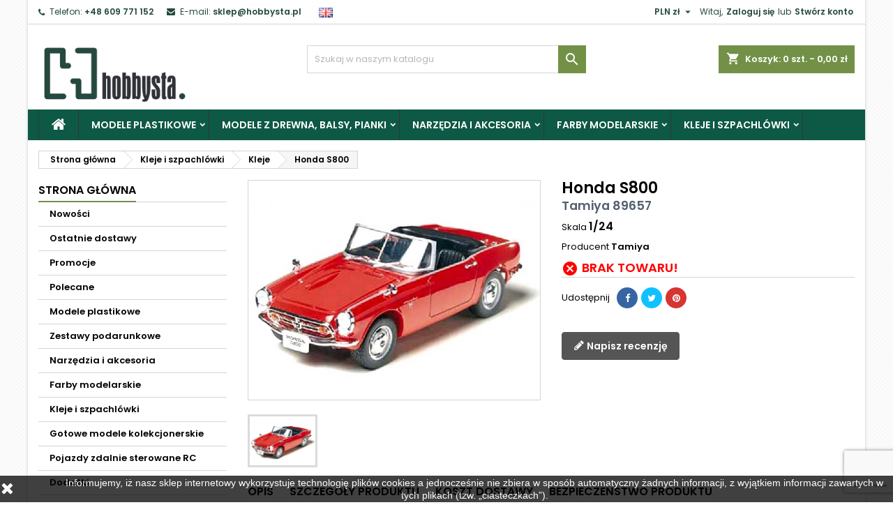

--- FILE ---
content_type: text/html; charset=utf-8
request_url: https://www.hobbysta.pl/tamiya-89657/honda-s800
body_size: 61171
content:

<!doctype html>
<html lang="pl">

  <head>
    
      
  <meta charset="utf-8">


  <meta http-equiv="x-ua-compatible" content="ie=edge">



  <link rel="canonical" href="https://www.hobbysta.pl/tamiya-89657/honda-s800">

  <title>Honda S800</title>
  <meta name="description" content="">
  <meta name="keywords" content="">
    




  <meta name="viewport" content="width=device-width, initial-scale=1">



  <link rel="icon" type="image/vnd.microsoft.icon" href="https://www.hobbysta.pl/img/favicon-1.ico?1632837652">
  <link rel="shortcut icon" type="image/x-icon" href="https://www.hobbysta.pl/img/favicon-1.ico?1632837652">



    <link rel="stylesheet" href="https://www.hobbysta.pl/modules/x13paragonlubfaktura/views/css/x13paragonlubfaktura.css" type="text/css" media="all">
  <link rel="stylesheet" href="https://www.hobbysta.pl/themes/AngarTheme/assets/css/theme.css" type="text/css" media="all">
  <link rel="stylesheet" href="https://www.hobbysta.pl/themes/AngarTheme/assets/css/libs/jquery.bxslider.css" type="text/css" media="all">
  <link rel="stylesheet" href="https://www.hobbysta.pl/themes/AngarTheme/assets/css/font-awesome.css" type="text/css" media="all">
  <link rel="stylesheet" href="https://www.hobbysta.pl/themes/AngarTheme/assets/css/angartheme.css" type="text/css" media="all">
  <link rel="stylesheet" href="https://www.hobbysta.pl/themes/AngarTheme/assets/css/home_modyficators.css" type="text/css" media="all">
  <link rel="stylesheet" href="https://www.hobbysta.pl/themes/AngarTheme/assets/css/rwd.css" type="text/css" media="all">
  <link rel="stylesheet" href="https://www.hobbysta.pl/themes/AngarTheme/assets/css/black.css" type="text/css" media="all">
  <link rel="stylesheet" href="https://www.hobbysta.pl/modules/paypal/views/css/paypal_fo.css" type="text/css" media="all">
  <link rel="stylesheet" href="https://www.hobbysta.pl/modules/x13pricehistory/views/css/front.css" type="text/css" media="all">
  <link rel="stylesheet" href="/modules/packetery/views/css/front.css?v=2.1.19" type="text/css" media="all">
  <link rel="stylesheet" href="https://www.hobbysta.pl/modules/x13gpsr/views/css/front.css" type="text/css" media="all">
  <link rel="stylesheet" href="https://www.hobbysta.pl/modules/angarbanners/views/css/hooks.css" type="text/css" media="all">
  <link rel="stylesheet" href="https://www.hobbysta.pl/modules/angarhomecat/views/css/at_homecat.css" type="text/css" media="all">
  <link rel="stylesheet" href="https://www.hobbysta.pl/modules/angarslider/views/css/angarslider.css" type="text/css" media="all">
  <link rel="stylesheet" href="https://www.hobbysta.pl/modules/angarscrolltop/views/css/angarscrolltop.css" type="text/css" media="all">
  <link rel="stylesheet" href="https://www.hobbysta.pl/modules/pdproductshipping/views/css/styles_ps17.css" type="text/css" media="all">
  <link rel="stylesheet" href="https://www.hobbysta.pl/modules/ets_wishlist_pres17/views/css/slick.css" type="text/css" media="all">
  <link rel="stylesheet" href="https://www.hobbysta.pl/modules/ets_wishlist_pres17//views/css/block.css" type="text/css" media="all">
  <link rel="stylesheet" href="https://www.hobbysta.pl/modules/ets_wishlist_pres17//views/css/front.css" type="text/css" media="all">
  <link rel="stylesheet" href="https://www.hobbysta.pl/modules/ets_wishlist_pres17//views/css/wishlist.css" type="text/css" media="all">
  <link rel="stylesheet" href="https://www.hobbysta.pl/modules/ets_wishlist_pres17//views/css/custom.css" type="text/css" media="all">
  <link rel="stylesheet" href="https://www.hobbysta.pl/modules/paynow/views/css/front.css" type="text/css" media="all">
  <link rel="stylesheet" href="https://www.hobbysta.pl/modules/giftcertificate/views/css/giftcertificate.css" type="text/css" media="all">
  <link rel="stylesheet" href="https://www.hobbysta.pl/modules/fonticons/views/css/font-awesome.css" type="text/css" media="all">
  <link rel="stylesheet" href="https://www.hobbysta.pl/modules/fonticons/views/css/material-icons.css" type="text/css" media="all">
  <link rel="stylesheet" href="https://www.hobbysta.pl/modules/ets_reviews/views/css/productcomments.all.css" type="text/css" media="all">
  <link rel="stylesheet" href="https://www.hobbysta.pl/js/jquery/plugins/growl/jquery.growl.css" type="text/css" media="all">
  <link rel="stylesheet" href="https://www.hobbysta.pl/modules/ets_reviews/views/css/slick-theme.css" type="text/css" media="all">
  <link rel="stylesheet" href="https://www.hobbysta.pl/modules/ets_reviews/views/css/slick.css" type="text/css" media="all">
  <link rel="stylesheet" href="https://www.hobbysta.pl/modules/ets_reviews/views/css/productcomments.css" type="text/css" media="all">
  <link rel="stylesheet" href="https://www.hobbysta.pl/js/jquery/ui/themes/base/minified/jquery-ui.min.css" type="text/css" media="all">
  <link rel="stylesheet" href="https://www.hobbysta.pl/js/jquery/ui/themes/base/minified/jquery.ui.theme.min.css" type="text/css" media="all">
  <link rel="stylesheet" href="https://www.hobbysta.pl/js/jquery/plugins/fancybox/jquery.fancybox.css" type="text/css" media="all">
  <link rel="stylesheet" href="https://www.hobbysta.pl/themes/AngarTheme/assets/css/custom.css" type="text/css" media="all">


<link rel="stylesheet" href="https://fonts.googleapis.com/css?family=Poppins:400,600&amp;subset=latin,latin-ext" type="text/css" media="all" />


  

  <script type="text/javascript">
        var fancyzoom_caption = 1;
        var fancyzoom_cover_div = ".product-cover div";
        var fancyzoom_cover_img = ".product-cover img";
        var fancyzoom_gallery = 1;
        var fancyzoom_thumbhover = 1;
        var fancyzoom_thumbs = ".thumb-container img";
        var inpostizi_backend_ajax_url = "https:\/\/www.hobbysta.pl\/module\/inpostizi\/backend";
        var inpostizi_cart_ajax_url = "https:\/\/www.hobbysta.pl\/module\/inpostizi\/cart";
        var inpostizi_generic_http_error = "Co\u015b posz\u0142o nie tak. Spr\u00f3buj ponownie p\u00f3\u017aniej.";
        var inpostizi_product_page_id_product = 12517;
        var prestashop = {"cart":{"products":[],"totals":{"total":{"type":"total","label":"Razem","amount":0,"value":"0,00\u00a0z\u0142"},"total_including_tax":{"type":"total","label":"Suma (brutto)","amount":0,"value":"0,00\u00a0z\u0142"},"total_excluding_tax":{"type":"total","label":"Suma (netto)","amount":0,"value":"0,00\u00a0z\u0142"}},"subtotals":{"products":{"type":"products","label":"Produkty","amount":0,"value":"0,00\u00a0z\u0142"},"discounts":null,"shipping":{"type":"shipping","label":"Wysy\u0142ka","amount":0,"value":""},"tax":null},"products_count":0,"summary_string":"0 sztuk","vouchers":{"allowed":1,"added":[]},"discounts":[],"minimalPurchase":0,"minimalPurchaseRequired":""},"currency":{"name":"Z\u0142oty polski","iso_code":"PLN","iso_code_num":"985","sign":"z\u0142"},"customer":{"lastname":null,"firstname":null,"email":null,"birthday":null,"newsletter":null,"newsletter_date_add":null,"optin":null,"website":null,"company":null,"siret":null,"ape":null,"is_logged":false,"gender":{"type":null,"name":null},"addresses":[]},"language":{"name":"Polski (Polish)","iso_code":"pl","locale":"pl-PL","language_code":"pl","is_rtl":"0","date_format_lite":"Y-m-d","date_format_full":"Y-m-d H:i:s","id":1},"page":{"title":"","canonical":null,"meta":{"title":"Honda S800","description":"","keywords":"","robots":"index"},"page_name":"product","body_classes":{"lang-pl":true,"lang-rtl":false,"country-US":true,"currency-PLN":true,"layout-left-column":true,"page-product":true,"tax-display-disabled":true,"product-id-12517":true,"product-Honda S800":true,"product-id-category-1325":true,"product-id-manufacturer-5":true,"product-id-supplier-5":true,"product-available-for-order":true},"admin_notifications":[]},"shop":{"name":"Sklep modelarski Hobbysta","logo":"https:\/\/www.hobbysta.pl\/img\/sklep-modelarski-hobbysta-logo-1632753724.jpg","stores_icon":"https:\/\/www.hobbysta.pl\/img\/logo_stores.png","favicon":"https:\/\/www.hobbysta.pl\/img\/favicon-1.ico"},"urls":{"base_url":"https:\/\/www.hobbysta.pl\/","current_url":"https:\/\/www.hobbysta.pl\/tamiya-89657\/honda-s800","shop_domain_url":"https:\/\/www.hobbysta.pl","img_ps_url":"https:\/\/www.hobbysta.pl\/img\/","img_cat_url":"https:\/\/www.hobbysta.pl\/img\/c\/","img_lang_url":"https:\/\/www.hobbysta.pl\/img\/l\/","img_prod_url":"https:\/\/www.hobbysta.pl\/img\/p\/","img_manu_url":"https:\/\/www.hobbysta.pl\/img\/m\/","img_sup_url":"https:\/\/www.hobbysta.pl\/img\/su\/","img_ship_url":"https:\/\/www.hobbysta.pl\/img\/s\/","img_store_url":"https:\/\/www.hobbysta.pl\/img\/st\/","img_col_url":"https:\/\/www.hobbysta.pl\/img\/co\/","img_url":"https:\/\/www.hobbysta.pl\/themes\/AngarTheme\/assets\/img\/","css_url":"https:\/\/www.hobbysta.pl\/themes\/AngarTheme\/assets\/css\/","js_url":"https:\/\/www.hobbysta.pl\/themes\/AngarTheme\/assets\/js\/","pic_url":"https:\/\/www.hobbysta.pl\/upload\/","pages":{"address":"https:\/\/www.hobbysta.pl\/adres","addresses":"https:\/\/www.hobbysta.pl\/adresy","authentication":"https:\/\/www.hobbysta.pl\/logowanie","cart":"https:\/\/www.hobbysta.pl\/koszyk","category":"https:\/\/www.hobbysta.pl\/index.php?controller=category","cms":"https:\/\/www.hobbysta.pl\/index.php?controller=cms","contact":"https:\/\/www.hobbysta.pl\/kontakt","discount":"https:\/\/www.hobbysta.pl\/rabaty","guest_tracking":"https:\/\/www.hobbysta.pl\/sledzenie-zamowien-gosci","history":"https:\/\/www.hobbysta.pl\/historia-zamowien","identity":"https:\/\/www.hobbysta.pl\/dane-osobiste","index":"https:\/\/www.hobbysta.pl\/","my_account":"https:\/\/www.hobbysta.pl\/moje-konto","order_confirmation":"https:\/\/www.hobbysta.pl\/potwierdzenie-zamowienia","order_detail":"https:\/\/www.hobbysta.pl\/index.php?controller=order-detail","order_follow":"https:\/\/www.hobbysta.pl\/sledzenie-zamowienia","order":"https:\/\/www.hobbysta.pl\/zam\u00f3wienie","order_return":"https:\/\/www.hobbysta.pl\/index.php?controller=order-return","order_slip":"https:\/\/www.hobbysta.pl\/potwierdzenie-zwrotu","pagenotfound":"https:\/\/www.hobbysta.pl\/nie-znaleziono-strony","password":"https:\/\/www.hobbysta.pl\/odzyskiwanie-hasla","pdf_invoice":"https:\/\/www.hobbysta.pl\/index.php?controller=pdf-invoice","pdf_order_return":"https:\/\/www.hobbysta.pl\/index.php?controller=pdf-order-return","pdf_order_slip":"https:\/\/www.hobbysta.pl\/index.php?controller=pdf-order-slip","prices_drop":"https:\/\/www.hobbysta.pl\/promocje","product":"https:\/\/www.hobbysta.pl\/index.php?controller=product","search":"https:\/\/www.hobbysta.pl\/szukaj","sitemap":"https:\/\/www.hobbysta.pl\/Mapa strony","stores":"https:\/\/www.hobbysta.pl\/nasze-sklepy","supplier":"https:\/\/www.hobbysta.pl\/dostawcy","register":"https:\/\/www.hobbysta.pl\/logowanie?create_account=1","order_login":"https:\/\/www.hobbysta.pl\/zam\u00f3wienie?login=1"},"alternative_langs":[],"theme_assets":"\/themes\/AngarTheme\/assets\/","actions":{"logout":"https:\/\/www.hobbysta.pl\/?mylogout="},"no_picture_image":{"bySize":{"small_default":{"url":"https:\/\/www.hobbysta.pl\/img\/p\/pl-default-small_default.jpg","width":100,"height":75},"cart_default":{"url":"https:\/\/www.hobbysta.pl\/img\/p\/pl-default-cart_default.jpg","width":125,"height":94},"home_default":{"url":"https:\/\/www.hobbysta.pl\/img\/p\/pl-default-home_default.jpg","width":400,"height":300},"medium_default":{"url":"https:\/\/www.hobbysta.pl\/img\/p\/pl-default-medium_default.jpg","width":452,"height":339},"large_default":{"url":"https:\/\/www.hobbysta.pl\/img\/p\/pl-default-large_default.jpg","width":1067,"height":800}},"small":{"url":"https:\/\/www.hobbysta.pl\/img\/p\/pl-default-small_default.jpg","width":100,"height":75},"medium":{"url":"https:\/\/www.hobbysta.pl\/img\/p\/pl-default-home_default.jpg","width":400,"height":300},"large":{"url":"https:\/\/www.hobbysta.pl\/img\/p\/pl-default-large_default.jpg","width":1067,"height":800},"legend":""}},"configuration":{"display_taxes_label":false,"display_prices_tax_incl":true,"is_catalog":false,"show_prices":true,"opt_in":{"partner":false},"quantity_discount":{"type":"discount","label":"Rabat Jednostkowy"},"voucher_enabled":1,"return_enabled":0},"field_required":[],"breadcrumb":{"links":[{"title":"Strona g\u0142\u00f3wna","url":"https:\/\/www.hobbysta.pl\/"},{"title":"Kleje i szpachl\u00f3wki","url":"https:\/\/www.hobbysta.pl\/kleje-i-szpachlowki\/"},{"title":"Kleje","url":"https:\/\/www.hobbysta.pl\/kleje-i-szpachlowki\/kleje\/"},{"title":"Honda S800","url":"https:\/\/www.hobbysta.pl\/tamiya-89657\/honda-s800"}],"count":4},"link":{"protocol_link":"https:\/\/","protocol_content":"https:\/\/"},"time":1768551590,"static_token":"e019f455fdfe99ea403575a4fe33e388","token":"3058bf41aa667f8efea94f3d2924529b","debug":false};
        var prestashopFacebookAjaxController = "https:\/\/www.hobbysta.pl\/module\/ps_facebook\/Ajax";
        var psemailsubscription_subscription = "https:\/\/www.hobbysta.pl\/module\/ps_emailsubscription\/subscription";
      </script>



  
<style type="text/css">
body {
background-color: #ffffff;
font-family: "Poppins", Arial, Helvetica, sans-serif;
}

.products .product-miniature .product-title {
height: 32px;
}

.products .product-miniature .product-title a {
font-size: 14px;
line-height: 16px;
}

#content-wrapper .products .product-miniature .product-desc {
height: 36px;
}

@media (min-width: 991px) {
#home_categories ul li .cat-container {
min-height: 0px;
}
}

@media (min-width: 768px) {
#_desktop_logo {
padding-top: 22px;
padding-bottom: 0px;
}
}

nav.header-nav {
background: #ffffff;
}

nav.header-nav,
.header_sep2 #contact-link span.shop-phone,
.header_sep2 #contact-link span.shop-phone.shop-tel,
.header_sep2 #contact-link span.shop-phone:last-child,
.header_sep2 .lang_currency_top,
.header_sep2 .lang_currency_top:last-child,
.header_sep2 #_desktop_currency_selector,
.header_sep2 #_desktop_language_selector,
.header_sep2 #_desktop_user_info {
border-color: #d6d4d4;
}

#contact-link,
#contact-link a,
.lang_currency_top span.lang_currency_text,
.lang_currency_top .dropdown i.expand-more,
nav.header-nav .user-info span,
nav.header-nav .user-info a.logout,
#languages-block-top div.current,
nav.header-nav a{
color: #25493f;
}

#contact-link span.shop-phone strong,
#contact-link span.shop-phone strong a,
.lang_currency_top span.expand-more,
nav.header-nav .user-info a.account {
color: #25493f;
}

#contact-link span.shop-phone i {
color: #25493f;
}

.header-top {
background: #ffffff;
}

div#search_widget form button[type=submit] {
background: #729147;
color: #ffffff;
}

div#search_widget form button[type=submit]:hover {
background: #729147;
color: #ffffff;
}


#header div#_desktop_cart .blockcart .header {
background: #729147;
}

#header div#_desktop_cart .blockcart .header a.cart_link {
color: #ffffff;
}


#homepage-slider .bx-wrapper .bx-pager.bx-default-pager a:hover,
#homepage-slider .bx-wrapper .bx-pager.bx-default-pager a.active{
background: #729147;
}

div#rwd_menu {
background: #0d5945;
}

div#rwd_menu,
div#rwd_menu a {
color: #ffffff;
}

div#rwd_menu,
div#rwd_menu .rwd_menu_item,
div#rwd_menu .rwd_menu_item:first-child {
border-color: #363636;
}

div#rwd_menu .rwd_menu_item:hover,
div#rwd_menu .rwd_menu_item:focus,
div#rwd_menu .rwd_menu_item a:hover,
div#rwd_menu .rwd_menu_item a:focus {
color: #ffffff;
background: #729147;
}

#mobile_top_menu_wrapper2 .top-menu li a:hover,
.rwd_menu_open ul.user_info li a:hover {
background: #729147;
color: #ffffff;
}

#_desktop_top_menu{
background: #0d5945;
}

#_desktop_top_menu,
#_desktop_top_menu > ul > li,
.menu_sep1 #_desktop_top_menu > ul > li,
.menu_sep1 #_desktop_top_menu > ul > li:last-child,
.menu_sep2 #_desktop_top_menu,
.menu_sep2 #_desktop_top_menu > ul > li,
.menu_sep2 #_desktop_top_menu > ul > li:last-child,
.menu_sep3 #_desktop_top_menu,
.menu_sep4 #_desktop_top_menu,
.menu_sep5 #_desktop_top_menu,
.menu_sep6 #_desktop_top_menu {
border-color: #363636;
}

#_desktop_top_menu > ul > li > a {
color: #ffffff;
}

#_desktop_top_menu > ul > li:hover > a {
color: #ffffff;
background: #729147;
}

.submenu1 #_desktop_top_menu .popover.sub-menu ul.top-menu li a:hover {
background: #729147;
color: #ffffff;
}

#home_categories .homecat_title span {
border-color: #729147;
}

#home_categories ul li .homecat_name span {
background: #729147;
}

#home_categories ul li a.view_more {
background: #729147;
color: #ffffff;
border-color: #729147;
}

#home_categories ul li a.view_more:hover {
background: #1b1a1b;
color: #ffffff;
border-color: #1b1a1b;
}

.columns .text-uppercase a,
.columns .text-uppercase span,
.columns div#_desktop_cart .cart_index_title a,
#home_man_product .catprod_title a span {
border-color: #729147;
}

#index .tabs ul.nav-tabs li.nav-item a.active,
#index .tabs ul.nav-tabs li.nav-item a:hover,
.index_title a,
.index_title span {
border-color: #729147;
}

a.product-flags-plist span.product-flag.new,
#home_cat_product a.product-flags-plist span.product-flag.new,
#product #content .product-flags li,
#product #content .product-flags .product-flag.new {
background: #10ada3;
}

.products .product-miniature .product-title a,
#home_cat_product ul li .right-block .name_block a {
color: #282828;
}

.products .product-miniature span.price,
#home_cat_product ul li .product-price-and-shipping .price,
.ui-widget .search_right span.search_price {
color: #ff5722;
}

.button-container .add-to-cart:hover,
#subcart .cart-buttons .viewcart:hover {
background: #729147;
color: #ffffff;
border-color: #729147;
}

.button-container .add-to-cart,
.button-container .add-to-cart:disabled,
#subcart .cart-buttons .viewcart {
background: #ffffff;
color: #1b1b1b;
border-color: #d6d4d4;
}

#home_cat_product .catprod_title span {
border-color: #729147;
}

#home_man .man_title span {
border-color: #729147;
}

div#angarinfo_block .icon_cms {
color: #729147;
}

.footer-container {
background: #0d5945;
}

.footer-container,
.footer-container .h3,
.footer-container .links .title,
.row.social_footer {
border-color: #0d5945;
}

.footer-container .h3 span,
.footer-container .h3 a,
.footer-container .links .title span.h3,
.footer-container .links .title a.h3 {
border-color: #729147;
}

.footer-container,
.footer-container .h3,
.footer-container .links .title .h3,
.footer-container a,
.footer-container li a,
.footer-container .links ul>li a {
color: #ffffff;
}

.block_newsletter .btn-newsletter {
background: #729147;
color: #ffffff;
}

.block_newsletter .btn-newsletter:hover {
background: #729147;
color: #ffffff;
}

.footer-container .bottom-footer {
background: #25493f;
border-color: #729147;
color: #ffffff;
}

.product-prices .current-price span.price {
color: #ff5722;
}

.product-add-to-cart button.btn.add-to-cart:hover {
background: #282828;
color: #ffffff;
border-color: #282828;
}

.product-add-to-cart button.btn.add-to-cart,
.product-add-to-cart button.btn.add-to-cart:disabled {
background: #729147;
color: #ffffff;
border-color: #729147;
}

#product .tabs ul.nav-tabs li.nav-item a.active,
#product .tabs ul.nav-tabs li.nav-item a:hover,
#product .index_title span,
.page-product-heading span,
body #product-comments-list-header .comments-nb {
border-color: #729147;
}

body .btn-primary:hover {
background: #3aa04c;
color: #ffffff;
border-color: #196f28;
}

body .btn-primary,
body .btn-primary.disabled,
body .btn-primary:disabled,
body .btn-primary.disabled:hover {
background: #43b754;
color: #ffffff;
border-color: #399a49;
}

body .btn-secondary:hover {
background: #eeeeee;
color: #000000;
border-color: #d8d8d8;
}

body .btn-secondary,
body .btn-secondary.disabled,
body .btn-secondary:disabled,
body .btn-secondary.disabled:hover {
background: #f6f6f6;
color: #000000;
border-color: #d8d8d8;
}

.form-control:focus, .input-group.focus {
border-color: #dbdbdb;
outline-color: #dbdbdb;
}

body .pagination .page-list .current a,
body .pagination .page-list a:hover,
body .pagination .page-list .current a.disabled,
body .pagination .page-list .current a.disabled:hover {
color: #83c127;
}

.page-my-account #content .links a:hover i {
color: #83c127;
}

#scroll_top {
background: #729147;
color: #ffffff;
}

#scroll_top:hover,
#scroll_top:focus {
background: #1b1a1b;
color: #ffffff;
}

</style>
<script src="https://mapa.ecommerce.poczta-polska.pl/widget/scripts/ppwidget.js"></script><script>
    var x13pricehistory_ajax_url = 'https://www.hobbysta.pl/module/x13pricehistory/ajax';
    var x13pricehistory_ajax_token = 'e019f455fdfe99ea403575a4fe33e388';
</script>

<style>
  :root {
    --x13gpsr-color-link: ;
    --x13gpsr-color-tab: ;
  }
</style>





<!-- Global site tag (gtag.js) - Google Analytics -->
<script async src="https://www.googletagmanager.com/gtag/js?id=G-KM759YDGL9"></script>
<script>
  window.dataLayer = window.dataLayer || [];
  function gtag(){dataLayer.push(arguments);}
  gtag('js', new Date());

  gtag('config', 'G-KM759YDGL9');
</script>
    
  <meta property="og:type" content="product">
  <meta property="og:url" content="https://www.hobbysta.pl/tamiya-89657/honda-s800">
  <meta property="og:title" content="Honda S800">
  <meta property="og:site_name" content="Sklep modelarski Hobbysta">
  <meta property="og:description" content="">
  <meta property="og:image" content="https://www.hobbysta.pl/15398-large_default/honda-s800.jpg">
    <meta property="product:pretax_price:amount" content="0">
  <meta property="product:pretax_price:currency" content="PLN">
  <meta property="product:price:amount" content="0">
  <meta property="product:price:currency" content="PLN">
    
  </head>

  <body id="product" class="lang-pl country-us currency-pln layout-left-column page-product tax-display-disabled product-id-12517 product-honda-s800 product-id-category-1325 product-id-manufacturer-5 product-id-supplier-5 product-available-for-order  ps_176
	bg11 #ffffff bg_attatchment_fixed bg_position_tl bg_repeat_xy bg_size_initial slider_position_column slider_controls_white banners_top2 banners_top_tablets2 banners_top_phones1 banners_bottom2 banners_bottom_tablets2 banners_bottom_phones1 submenu1 pl_1col_qty_5 pl_2col_qty_4 pl_3col_qty_3 pl_1col_qty_bigtablets_4 pl_2col_qty_bigtablets_3 pl_3col_qty_bigtablets_2 pl_1col_qty_tablets_3 pl_1col_qty_phones_1 home_tabs1 pl_border_type2 32 14 16 pl_button_icon_no pl_button_qty2 pl_desc_no pl_reviews_no pl_availability_yes  hide_reference_yes hide_reassurance_yes product_tabs1    menu_sep1 header_sep1 slider_boxed feat_cat_style2 feat_cat4 feat_cat_bigtablets2 feat_cat_tablets2 feat_cat_phones0 all_products_yes pl_colors_yes newsletter_info_yes stickycart_yes stickymenu_yes homeicon_no pl_man_yes product_hide_man_no  pl_ref_yes  mainfont_Poppins bg_white standard_carusele not_logged  ">

    
      
    

    <main>
      
              

      <header id="header">
        
          


  <div class="header-banner">
    
  </div>



  <nav class="header-nav">
    <div class="container">
      <div class="row">
          <div class="col-md-12 col-xs-12">
            <div id="_desktop_contact_link">
  <div id="contact-link">

			<span class="shop-phone contact_link">
			<a href="https://www.hobbysta.pl/kontakt">Kontakt</a>
		</span>
	
			<span class="shop-phone shop-tel">
			<i class="fa fa-phone"></i>
			<span class="shop-phone_text">Telefon:</span>
			<strong><a href="tel:+48 609 771 152">+48 609 771 152</a></strong>
		</span>
	
			<span class="shop-phone shop-email">
			<i class="fa fa-envelope"></i>
			<span class="shop-phone_text">E-mail:</span>
			<strong><a href="&#109;&#97;&#105;&#108;&#116;&#111;&#58;%73%6b%6c%65%70@%68%6f%62%62%79%73%74%61.%70%6c" >&#x73;&#x6b;&#x6c;&#x65;&#x70;&#x40;&#x68;&#x6f;&#x62;&#x62;&#x79;&#x73;&#x74;&#x61;&#x2e;&#x70;&#x6c;</a></strong>
		</span>
	

   &nbsp;

     <a href="https://www.hobbysta.eu/"><img src="https://www.hobbysta.pl/img/l/2.jpg" width="20" height="16" alt="Hobby Store Hobbysta"></a>
   &nbsp;



			
      
  </div>
</div>


            <div id="_desktop_user_info">
  <div class="user-info">


	<ul class="user_info hidden-md-up">

		
			<li><a href="https://www.hobbysta.pl/moje-konto" title="Zaloguj się do swojego konta klienta" rel="nofollow">Zaloguj się</a></li>
			<li><a href="https://www.hobbysta.pl/logowanie?create_account=1" title="Zaloguj się do swojego konta klienta" rel="nofollow">Stwórz konto</a></li>

		
	</ul>


	<div class="hidden-sm-down">
		<span class="welcome">Witaj,</span>
					<a class="account" href="https://www.hobbysta.pl/moje-konto" title="Zaloguj się do swojego konta klienta" rel="nofollow">Zaloguj się</a>

			<span class="or">lub</span>

			<a class="account" href="https://www.hobbysta.pl/logowanie?create_account=1" title="Zaloguj się do swojego konta klienta" rel="nofollow">Stwórz konto</a>
			</div>


  </div>
</div><div id="_desktop_currency_selector" class="lang_currency_top">
  <div class="currency-selector dropdown js-dropdown">
	<button data-target="#" data-toggle="dropdown" class="hidden-sm-down2 btn-unstyle" aria-haspopup="true" aria-expanded="false" aria-label="Lista rozwijana walut">
	  <span class="expand-more _gray-darker">PLN zł</span>
	  <i class="material-icons expand-more">&#xE5C5;</i>
	</button>
	<ul class="dropdown-menu hidden-sm-down2" aria-labelledby="currency-selector-label">
	  		<li >
		  <a title="Korona czeska" rel="nofollow" href="https://www.hobbysta.pl/tamiya-89657/honda-s800?SubmitCurrency=1&amp;id_currency=4" class="dropdown-item">CZK Kč</a>
		</li>
	  		<li >
		  <a title="Euro" rel="nofollow" href="https://www.hobbysta.pl/tamiya-89657/honda-s800?SubmitCurrency=1&amp;id_currency=3" class="dropdown-item">EUR €</a>
		</li>
	  		<li  class="current" >
		  <a title="Złoty polski" rel="nofollow" href="https://www.hobbysta.pl/tamiya-89657/honda-s800?SubmitCurrency=1&amp;id_currency=1" class="dropdown-item">PLN zł</a>
		</li>
	  		<li >
		  <a title="Dolar amerykański" rel="nofollow" href="https://www.hobbysta.pl/tamiya-89657/honda-s800?SubmitCurrency=1&amp;id_currency=5" class="dropdown-item">USD $</a>
		</li>
	  	</ul>
  </div>
</div>

          </div>
      </div>
    </div>
  </nav>



  <div class="header-top">
    <div class="container">
	  <div class="row">
        <div class="col-md-4 hidden-sm-down2" id="_desktop_logo">
                            <a href="https://www.hobbysta.pl/">
                  <img class="logo img-responsive" src="https://www.hobbysta.pl/img/sklep-modelarski-hobbysta-logo-1632753724.jpg" alt="Sklep modelarski Hobbysta">
                </a>
                    </div>
		
<div id="_desktop_cart">

	<div class="cart_top">

		<div class="blockcart cart-preview inactive" data-refresh-url="//www.hobbysta.pl/module/ps_shoppingcart/ajax">
			<div class="header">
			
				<div class="cart_index_title">
					<a class="cart_link" rel="nofollow" href="//www.hobbysta.pl/koszyk?action=show">
						<i class="material-icons shopping-cart">shopping_cart</i>
						<span class="hidden-sm-down cart_title">Koszyk:</span>
						<span class="cart-products-count">
							0<span> szt. - 0,00 zł</span>
						</span>
					</a>
				</div>


				<div id="subcart">

					<ul class="cart_products">

											<li>W koszyku nie ma jeszcze produktów</li>
					
										</ul>

					<ul class="cart-subtotals">

				
						<li>
							<span class="text">Wysyłka</span>
							<span class="value"></span>
							<span class="clearfix"></span>
						</li>

						<li>
							<span class="text">Razem</span>
							<span class="value">0,00 zł</span>
							<span class="clearfix"></span>
						</li>

					</ul>

					<div class="cart-buttons">
						<a class="btn btn-primary viewcart" href="//www.hobbysta.pl/koszyk?action=show">Realizuj zamówienie <i class="material-icons">&#xE315;</i></a>
											</div>

				</div>

			</div>
		</div>

	</div>

</div>


<!-- Block search module TOP -->
<div id="_desktop_search_widget" class="col-lg-4 col-md-4 col-sm-12 search-widget hidden-sm-down ">
	<div id="search_widget" data-search-controller-url="//www.hobbysta.pl/szukaj">
		<form method="get" action="//www.hobbysta.pl/szukaj">
			<input type="hidden" name="controller" value="search">
			<input type="text" name="s" value="" placeholder="Szukaj w naszym katalogu" aria-label="Szukaj">
			<button type="submit">
				<i class="material-icons search">&#xE8B6;</i>
				<span class="hidden-xl-down">Szukaj</span>
			</button>
		</form>
	</div>
</div>
<!-- /Block search module TOP -->

		<div class="clearfix"></div>
	  </div>
    </div>

	<div id="rwd_menu" class="hidden-md-up">
		<div class="container">
			<div id="menu-icon2" class="rwd_menu_item"><i class="material-icons d-inline">&#xE5D2;</i></div>
			<div id="search-icon" class="rwd_menu_item"><i class="material-icons search">&#xE8B6;</i></div>
			<div id="user-icon" class="rwd_menu_item"><i class="material-icons logged">&#xE7FF;</i></div>
			<div id="_mobile_cart" class="rwd_menu_item"></div>
		</div>
		<div class="clearfix"></div>
	</div>

	<div class="container">
		<div id="mobile_top_menu_wrapper2" class="rwd_menu_open hidden-md-up" style="display:none;">
			<div class="js-top-menu mobile" id="_mobile_top_menu"></div>
		</div>

		<div id="mobile_search_wrapper" class="rwd_menu_open hidden-md-up" style="display:none;">
			<div id="_mobile_search_widget"></div>
		</div>

		<div id="mobile_user_wrapper" class="rwd_menu_open hidden-md-up" style="display:none;">
			<div id="_mobile_user_info"></div>
		</div>
	</div>
  </div>
  

<div class="menu js-top-menu position-static hidden-sm-down" id="_desktop_top_menu">
    
          <ul class="top-menu container" id="top-menu" data-depth="0">

					<li class="home_icon"><a href="https://www.hobbysta.pl/"><i class="icon-home"></i><span>Strona główna</span></a></li>
		
                    <li class="category" id="category-31">
                          <a
                class="dropdown-item sf-with-ul"
                href="https://www.hobbysta.pl/modele-plastikowe/" data-depth="0"
                              >
                                                                      <span class="float-xs-right hidden-md-up">
                    <span data-target="#top_sub_menu_57374" data-toggle="collapse" class="navbar-toggler collapse-icons">
                      <i class="material-icons add">&#xE313;</i>
                      <i class="material-icons remove">&#xE316;</i>
                    </span>
                  </span>
                                Modele plastikowe
              </a>
                            <div  class="popover sub-menu js-sub-menu collapse" id="top_sub_menu_57374">
                
          <ul class="top-menu container"  data-depth="1">

		
                    <li class="category" id="category-151">
                          <a
                class="dropdown-item dropdown-submenu sf-with-ul"
                href="https://www.hobbysta.pl/modele-plastikowe/figurki/" data-depth="1"
                              >
                                                                      <span class="float-xs-right hidden-md-up">
                    <span data-target="#top_sub_menu_65145" data-toggle="collapse" class="navbar-toggler collapse-icons">
                      <i class="material-icons add">&#xE313;</i>
                      <i class="material-icons remove">&#xE316;</i>
                    </span>
                  </span>
                                Figurki
              </a>
                            <div  class="collapse" id="top_sub_menu_65145">
                
          <ul class="top-menu container"  data-depth="2">

		
                    <li class="category" id="category-527">
                          <a
                class="dropdown-item"
                href="https://www.hobbysta.pl/modele-plastikowe/figurki/akcesoria-1-35-1/" data-depth="2"
                              >
                                Akcesoria 1:35
              </a>
                          </li>
                    <li class="category" id="category-635">
                          <a
                class="dropdown-item sf-with-ul"
                href="https://www.hobbysta.pl/modele-plastikowe/figurki/piloci-i-obsluga-naziemna/" data-depth="2"
                              >
                                                                      <span class="float-xs-right hidden-md-up">
                    <span data-target="#top_sub_menu_3578" data-toggle="collapse" class="navbar-toggler collapse-icons">
                      <i class="material-icons add">&#xE313;</i>
                      <i class="material-icons remove">&#xE316;</i>
                    </span>
                  </span>
                                Piloci i obsługa naziemna
              </a>
                            <div  class="collapse" id="top_sub_menu_3578">
                
          <ul class="top-menu container"  data-depth="3">

		
                    <li class="category" id="category-636">
                          <a
                class="dropdown-item"
                href="https://www.hobbysta.pl/modele-plastikowe/figurki/piloci-i-obsluga-naziemna/figurki-1-72/" data-depth="3"
                              >
                                Figurki 1:72
              </a>
                          </li>
                    <li class="category" id="category-637">
                          <a
                class="dropdown-item"
                href="https://www.hobbysta.pl/modele-plastikowe/figurki/piloci-i-obsluga-naziemna/figurki-1-48/" data-depth="3"
                              >
                                Figurki 1:48
              </a>
                          </li>
              </ul>
    
				              </div>
                          </li>
                    <li class="category" id="category-953">
                          <a
                class="dropdown-item"
                href="https://www.hobbysta.pl/modele-plastikowe/figurki/1-12-3/" data-depth="2"
                              >
                                1/12
              </a>
                          </li>
                    <li class="category" id="category-1399">
                          <a
                class="dropdown-item"
                href="https://www.hobbysta.pl/modele-plastikowe/figurki/15mm/" data-depth="2"
                              >
                                15mm
              </a>
                          </li>
                    <li class="category" id="category-1400">
                          <a
                class="dropdown-item"
                href="https://www.hobbysta.pl/modele-plastikowe/figurki/1-18-4/" data-depth="2"
                              >
                                1/18
              </a>
                          </li>
                    <li class="category" id="category-1422">
                          <a
                class="dropdown-item"
                href="https://www.hobbysta.pl/modele-plastikowe/figurki/1-20/" data-depth="2"
                              >
                                1/20
              </a>
                          </li>
                    <li class="category" id="category-1472">
                          <a
                class="dropdown-item"
                href="https://www.hobbysta.pl/modele-plastikowe/figurki/1-76-1/" data-depth="2"
                              >
                                1/76
              </a>
                          </li>
                    <li class="category" id="category-154">
                          <a
                class="dropdown-item"
                href="https://www.hobbysta.pl/modele-plastikowe/figurki/1-72-1/" data-depth="2"
                              >
                                1/72
              </a>
                          </li>
                    <li class="category" id="category-1503">
                          <a
                class="dropdown-item"
                href="https://www.hobbysta.pl/modele-plastikowe/figurki/65cm/" data-depth="2"
                              >
                                6,5cm
              </a>
                          </li>
                    <li class="category" id="category-157">
                          <a
                class="dropdown-item"
                href="https://www.hobbysta.pl/modele-plastikowe/figurki/pozostale-i-akcesoria/" data-depth="2"
                              >
                                Pozostałe i akcesoria
              </a>
                          </li>
                    <li class="category" id="category-1739">
                          <a
                class="dropdown-item"
                href="https://www.hobbysta.pl/modele-plastikowe/figurki/1-350-12/" data-depth="2"
                              >
                                1/350
              </a>
                          </li>
                    <li class="category" id="category-294">
                          <a
                class="dropdown-item"
                href="https://www.hobbysta.pl/modele-plastikowe/figurki/1-16-2/" data-depth="2"
                              >
                                1/16
              </a>
                          </li>
                    <li class="category" id="category-1837">
                          <a
                class="dropdown-item"
                href="https://www.hobbysta.pl/modele-plastikowe/figurki/1-9-5/" data-depth="2"
                              >
                                1/9
              </a>
                          </li>
                    <li class="category" id="category-349">
                          <a
                class="dropdown-item"
                href="https://www.hobbysta.pl/modele-plastikowe/figurki/1-48-2/" data-depth="2"
                              >
                                1/48
              </a>
                          </li>
                    <li class="category" id="category-350">
                          <a
                class="dropdown-item"
                href="https://www.hobbysta.pl/modele-plastikowe/figurki/1-25-2/" data-depth="2"
                              >
                                1/25
              </a>
                          </li>
                    <li class="category" id="category-351">
                          <a
                class="dropdown-item"
                href="https://www.hobbysta.pl/modele-plastikowe/figurki/1-24-5/" data-depth="2"
                              >
                                1/24
              </a>
                          </li>
                    <li class="category" id="category-356">
                          <a
                class="dropdown-item"
                href="https://www.hobbysta.pl/modele-plastikowe/figurki/1-144-4/" data-depth="2"
                              >
                                1/144
              </a>
                          </li>
                    <li class="category" id="category-357">
                          <a
                class="dropdown-item"
                href="https://www.hobbysta.pl/modele-plastikowe/figurki/1-500/" data-depth="2"
                              >
                                1/500
              </a>
                          </li>
                    <li class="category" id="category-426">
                          <a
                class="dropdown-item"
                href="https://www.hobbysta.pl/modele-plastikowe/figurki/1-56-28mm/" data-depth="2"
                              >
                                1/56 (28mm)
              </a>
                          </li>
                    <li class="category" id="category-42">
                          <a
                class="dropdown-item"
                href="https://www.hobbysta.pl/modele-plastikowe/figurki/1-35/" data-depth="2"
                              >
                                1/35
              </a>
                          </li>
                    <li class="category" id="category-121">
                          <a
                class="dropdown-item"
                href="https://www.hobbysta.pl/modele-plastikowe/figurki/1-32-1/" data-depth="2"
                              >
                                1/32
              </a>
                          </li>
                    <li class="category" id="category-2142">
                          <a
                class="dropdown-item"
                href="https://www.hobbysta.pl/modele-plastikowe/figurki/100mm/" data-depth="2"
                              >
                                100mm
              </a>
                          </li>
                    <li class="category" id="category-2200">
                          <a
                class="dropdown-item"
                href="https://www.hobbysta.pl/modele-plastikowe/figurki/akcesoria-187/" data-depth="2"
                              >
                                Akcesoria 1/87
              </a>
                          </li>
                    <li class="category" id="category-2202">
                          <a
                class="dropdown-item"
                href="https://www.hobbysta.pl/modele-plastikowe/figurki/187-1/" data-depth="2"
                              >
                                1/87
              </a>
                          </li>
                    <li class="category" id="category-2825">
                          <a
                class="dropdown-item"
                href="https://www.hobbysta.pl/modele-plastikowe/figurki/cywile/" data-depth="2"
                              >
                                Cywile
              </a>
                          </li>
              </ul>
    
				              </div>
                          </li>
                    <li class="category" id="category-384">
                          <a
                class="dropdown-item dropdown-submenu"
                href="https://www.hobbysta.pl/modele-plastikowe/maszyny-i-urzadzenia/" data-depth="1"
                              >
                                Maszyny i urządzenia
              </a>
                          </li>
                    <li class="category" id="category-525">
                          <a
                class="dropdown-item dropdown-submenu"
                href="https://www.hobbysta.pl/modele-plastikowe/repliki-broni-1/" data-depth="1"
                              >
                                Repliki broni
              </a>
                          </li>
                    <li class="category" id="category-638">
                          <a
                class="dropdown-item dropdown-submenu sf-with-ul"
                href="https://www.hobbysta.pl/modele-plastikowe/lotniska/" data-depth="1"
                              >
                                                                      <span class="float-xs-right hidden-md-up">
                    <span data-target="#top_sub_menu_15491" data-toggle="collapse" class="navbar-toggler collapse-icons">
                      <i class="material-icons add">&#xE313;</i>
                      <i class="material-icons remove">&#xE316;</i>
                    </span>
                  </span>
                                Lotniska
              </a>
                            <div  class="collapse" id="top_sub_menu_15491">
                
          <ul class="top-menu container"  data-depth="2">

		
                    <li class="category" id="category-639">
                          <a
                class="dropdown-item"
                href="https://www.hobbysta.pl/modele-plastikowe/lotniska/lotniska-1-48/" data-depth="2"
                              >
                                Lotniska 1:48
              </a>
                          </li>
                    <li class="category" id="category-640">
                          <a
                class="dropdown-item"
                href="https://www.hobbysta.pl/modele-plastikowe/lotniska/lotniska-1-72/" data-depth="2"
                              >
                                Lotniska 1:72
              </a>
                          </li>
                    <li class="category" id="category-1846">
                          <a
                class="dropdown-item"
                href="https://www.hobbysta.pl/modele-plastikowe/lotniska/lotniska-1-32/" data-depth="2"
                              >
                                Lotniska 1:32
              </a>
                          </li>
                    <li class="category" id="category-2437">
                          <a
                class="dropdown-item"
                href="https://www.hobbysta.pl/modele-plastikowe/lotniska/lotniska-135/" data-depth="2"
                              >
                                Lotniska 1:35
              </a>
                          </li>
              </ul>
    
				              </div>
                          </li>
                    <li class="category" id="category-910">
                          <a
                class="dropdown-item dropdown-submenu"
                href="https://www.hobbysta.pl/modele-plastikowe/disney-planes/" data-depth="1"
                              >
                                Disney Planes
              </a>
                          </li>
                    <li class="category" id="category-49">
                          <a
                class="dropdown-item dropdown-submenu sf-with-ul"
                href="https://www.hobbysta.pl/modele-plastikowe/samochody/" data-depth="1"
                              >
                                                                      <span class="float-xs-right hidden-md-up">
                    <span data-target="#top_sub_menu_76039" data-toggle="collapse" class="navbar-toggler collapse-icons">
                      <i class="material-icons add">&#xE313;</i>
                      <i class="material-icons remove">&#xE316;</i>
                    </span>
                  </span>
                                Samochody
              </a>
                            <div  class="collapse" id="top_sub_menu_76039">
                
          <ul class="top-menu container"  data-depth="2">

		
                    <li class="category" id="category-90">
                          <a
                class="dropdown-item"
                href="https://www.hobbysta.pl/modele-plastikowe/samochody/1-16/" data-depth="2"
                              >
                                1/16
              </a>
                          </li>
                    <li class="category" id="category-156">
                          <a
                class="dropdown-item"
                href="https://www.hobbysta.pl/modele-plastikowe/samochody/1-43/" data-depth="2"
                              >
                                1/43
              </a>
                          </li>
                    <li class="category" id="category-186">
                          <a
                class="dropdown-item"
                href="https://www.hobbysta.pl/modele-plastikowe/samochody/formula-1/" data-depth="2"
                              >
                                Formuła 1
              </a>
                          </li>
                    <li class="category" id="category-214">
                          <a
                class="dropdown-item"
                href="https://www.hobbysta.pl/modele-plastikowe/samochody/1-32-2/" data-depth="2"
                              >
                                1/32
              </a>
                          </li>
                    <li class="category" id="category-283">
                          <a
                class="dropdown-item"
                href="https://www.hobbysta.pl/modele-plastikowe/samochody/1-8-1/" data-depth="2"
                              >
                                1/8
              </a>
                          </li>
                    <li class="category" id="category-340">
                          <a
                class="dropdown-item"
                href="https://www.hobbysta.pl/modele-plastikowe/samochody/1-12-1/" data-depth="2"
                              >
                                1/12
              </a>
                          </li>
                    <li class="category" id="category-1139">
                          <a
                class="dropdown-item"
                href="https://www.hobbysta.pl/modele-plastikowe/samochody/akcesoria-/" data-depth="2"
                              >
                                Akcesoria
              </a>
                          </li>
                    <li class="category" id="category-1405">
                          <a
                class="dropdown-item"
                href="https://www.hobbysta.pl/modele-plastikowe/samochody/1-35-20/" data-depth="2"
                              >
                                1/35
              </a>
                          </li>
                    <li class="category" id="category-1418">
                          <a
                class="dropdown-item"
                href="https://www.hobbysta.pl/modele-plastikowe/samochody/pozostale-30/" data-depth="2"
                              >
                                Pozostałe
              </a>
                          </li>
                    <li class="category" id="category-1430">
                          <a
                class="dropdown-item"
                href="https://www.hobbysta.pl/modele-plastikowe/samochody/1-60/" data-depth="2"
                              >
                                1/60
              </a>
                          </li>
                    <li class="category" id="category-1433">
                          <a
                class="dropdown-item"
                href="https://www.hobbysta.pl/modele-plastikowe/samochody/revell-junior-kit/" data-depth="2"
                              >
                                Revell Junior Kit
              </a>
                          </li>
                    <li class="category" id="category-1751">
                          <a
                class="dropdown-item"
                href="https://www.hobbysta.pl/modele-plastikowe/samochody/1-20-4/" data-depth="2"
                              >
                                1/20
              </a>
                          </li>
                    <li class="category" id="category-51">
                          <a
                class="dropdown-item"
                href="https://www.hobbysta.pl/modele-plastikowe/samochody/1-24/" data-depth="2"
                              >
                                1/24
              </a>
                          </li>
                    <li class="category" id="category-271">
                          <a
                class="dropdown-item"
                href="https://www.hobbysta.pl/modele-plastikowe/samochody/1-25-1/" data-depth="2"
                              >
                                1/25
              </a>
                          </li>
                    <li class="category" id="category-2355">
                          <a
                class="dropdown-item"
                href="https://www.hobbysta.pl/modele-plastikowe/samochody/172-2-1-1/" data-depth="2"
                              >
                                1/72
              </a>
                          </li>
              </ul>
    
				              </div>
                          </li>
                    <li class="category" id="category-931">
                          <a
                class="dropdown-item dropdown-submenu"
                href="https://www.hobbysta.pl/modele-plastikowe/disney-cars/" data-depth="1"
                              >
                                Disney Cars
              </a>
                          </li>
                    <li class="category" id="category-104">
                          <a
                class="dropdown-item dropdown-submenu sf-with-ul"
                href="https://www.hobbysta.pl/modele-plastikowe/ciezarowki/" data-depth="1"
                              >
                                                                      <span class="float-xs-right hidden-md-up">
                    <span data-target="#top_sub_menu_5381" data-toggle="collapse" class="navbar-toggler collapse-icons">
                      <i class="material-icons add">&#xE313;</i>
                      <i class="material-icons remove">&#xE316;</i>
                    </span>
                  </span>
                                Ciężarówki
              </a>
                            <div  class="collapse" id="top_sub_menu_5381">
                
          <ul class="top-menu container"  data-depth="2">

		
                    <li class="category" id="category-1434">
                          <a
                class="dropdown-item sf-with-ul"
                href="https://www.hobbysta.pl/modele-plastikowe/ciezarowki/1-24-15/" data-depth="2"
                              >
                                                                      <span class="float-xs-right hidden-md-up">
                    <span data-target="#top_sub_menu_95012" data-toggle="collapse" class="navbar-toggler collapse-icons">
                      <i class="material-icons add">&#xE313;</i>
                      <i class="material-icons remove">&#xE316;</i>
                    </span>
                  </span>
                                1/24
              </a>
                            <div  class="collapse" id="top_sub_menu_95012">
                
          <ul class="top-menu container"  data-depth="3">

		
                    <li class="category" id="category-1437">
                          <a
                class="dropdown-item"
                href="https://www.hobbysta.pl/modele-plastikowe/ciezarowki/1-24-15/ciagniki-2/" data-depth="3"
                              >
                                Ciągniki
              </a>
                          </li>
                    <li class="category" id="category-1438">
                          <a
                class="dropdown-item"
                href="https://www.hobbysta.pl/modele-plastikowe/ciezarowki/1-24-15/naczepy-i-przyczepy/" data-depth="3"
                              >
                                Naczepy i przyczepy
              </a>
                          </li>
                    <li class="category" id="category-1439">
                          <a
                class="dropdown-item"
                href="https://www.hobbysta.pl/modele-plastikowe/ciezarowki/1-24-15/zestawy-5/" data-depth="3"
                              >
                                Zestawy
              </a>
                          </li>
                    <li class="category" id="category-1440">
                          <a
                class="dropdown-item"
                href="https://www.hobbysta.pl/modele-plastikowe/ciezarowki/1-24-15/akcesoria-9/" data-depth="3"
                              >
                                Akcesoria
              </a>
                          </li>
                    <li class="category" id="category-1441">
                          <a
                class="dropdown-item"
                href="https://www.hobbysta.pl/modele-plastikowe/ciezarowki/1-24-15/ciezarowki-6/" data-depth="3"
                              >
                                Ciężarówki
              </a>
                          </li>
                    <li class="category" id="category-1442">
                          <a
                class="dropdown-item"
                href="https://www.hobbysta.pl/modele-plastikowe/ciezarowki/1-24-15/wreckery/" data-depth="3"
                              >
                                Wreckery
              </a>
                          </li>
                    <li class="category" id="category-1443">
                          <a
                class="dropdown-item"
                href="https://www.hobbysta.pl/modele-plastikowe/ciezarowki/1-24-15/samochody-strazackie/" data-depth="3"
                              >
                                Samochody strażackie
              </a>
                          </li>
              </ul>
    
				              </div>
                          </li>
                    <li class="category" id="category-1435">
                          <a
                class="dropdown-item"
                href="https://www.hobbysta.pl/modele-plastikowe/ciezarowki/1-32-41/" data-depth="2"
                              >
                                1/32
              </a>
                          </li>
                    <li class="category" id="category-1436">
                          <a
                class="dropdown-item"
                href="https://www.hobbysta.pl/modele-plastikowe/ciezarowki/1-43-5/" data-depth="2"
                              >
                                1/43
              </a>
                          </li>
                    <li class="category" id="category-1635">
                          <a
                class="dropdown-item"
                href="https://www.hobbysta.pl/modele-plastikowe/ciezarowki/1-25-12/" data-depth="2"
                              >
                                1/25
              </a>
                          </li>
                    <li class="category" id="category-2079">
                          <a
                class="dropdown-item"
                href="https://www.hobbysta.pl/modele-plastikowe/ciezarowki/1144-1/" data-depth="2"
                              >
                                1/144
              </a>
                          </li>
                    <li class="category" id="category-2121">
                          <a
                class="dropdown-item"
                href="https://www.hobbysta.pl/modele-plastikowe/ciezarowki/135-1/" data-depth="2"
                              >
                                1/35
              </a>
                          </li>
                    <li class="category" id="category-2129">
                          <a
                class="dropdown-item"
                href="https://www.hobbysta.pl/modele-plastikowe/ciezarowki/128/" data-depth="2"
                              >
                                1/28
              </a>
                          </li>
                    <li class="category" id="category-2258">
                          <a
                class="dropdown-item"
                href="https://www.hobbysta.pl/modele-plastikowe/ciezarowki/172-4/" data-depth="2"
                              >
                                1/72
              </a>
                          </li>
              </ul>
    
				              </div>
                          </li>
                    <li class="category" id="category-1416">
                          <a
                class="dropdown-item dropdown-submenu"
                href="https://www.hobbysta.pl/modele-plastikowe/sterowce/" data-depth="1"
                              >
                                Sterowce
              </a>
                          </li>
                    <li class="category" id="category-116">
                          <a
                class="dropdown-item dropdown-submenu"
                href="https://www.hobbysta.pl/modele-plastikowe/lokomotywy-i-wagony-do-sklejania/" data-depth="1"
                              >
                                Lokomotywy i wagony do sklejania
              </a>
                          </li>
                    <li class="category" id="category-1429">
                          <a
                class="dropdown-item dropdown-submenu"
                href="https://www.hobbysta.pl/modele-plastikowe/traktory-ciagniki-rolnicze/" data-depth="1"
                              >
                                Traktory - ciągniki rolnicze
              </a>
                          </li>
                    <li class="category" id="category-1450">
                          <a
                class="dropdown-item dropdown-submenu sf-with-ul"
                href="https://www.hobbysta.pl/modele-plastikowe/samochody-i-pojazdy-strazackie/" data-depth="1"
                              >
                                                                      <span class="float-xs-right hidden-md-up">
                    <span data-target="#top_sub_menu_60386" data-toggle="collapse" class="navbar-toggler collapse-icons">
                      <i class="material-icons add">&#xE313;</i>
                      <i class="material-icons remove">&#xE316;</i>
                    </span>
                  </span>
                                Samochody i pojazdy strażackie
              </a>
                            <div  class="collapse" id="top_sub_menu_60386">
                
          <ul class="top-menu container"  data-depth="2">

		
                    <li class="category" id="category-1451">
                          <a
                class="dropdown-item"
                href="https://www.hobbysta.pl/modele-plastikowe/samochody-i-pojazdy-strazackie/1-24-16/" data-depth="2"
                              >
                                1/24
              </a>
                          </li>
                    <li class="category" id="category-1452">
                          <a
                class="dropdown-item"
                href="https://www.hobbysta.pl/modele-plastikowe/samochody-i-pojazdy-strazackie/1-35-22/" data-depth="2"
                              >
                                1/35
              </a>
                          </li>
                    <li class="category" id="category-1453">
                          <a
                class="dropdown-item"
                href="https://www.hobbysta.pl/modele-plastikowe/samochody-i-pojazdy-strazackie/1-72-57/" data-depth="2"
                              >
                                1/72
              </a>
                          </li>
                    <li class="category" id="category-1454">
                          <a
                class="dropdown-item"
                href="https://www.hobbysta.pl/modele-plastikowe/samochody-i-pojazdy-strazackie/1-25-11/" data-depth="2"
                              >
                                1/25
              </a>
                          </li>
                    <li class="category" id="category-1455">
                          <a
                class="dropdown-item"
                href="https://www.hobbysta.pl/modele-plastikowe/samochody-i-pojazdy-strazackie/1-20-1/" data-depth="2"
                              >
                                1/20
              </a>
                          </li>
                    <li class="category" id="category-1456">
                          <a
                class="dropdown-item"
                href="https://www.hobbysta.pl/modele-plastikowe/samochody-i-pojazdy-strazackie/1-48-46/" data-depth="2"
                              >
                                1/48
              </a>
                          </li>
              </ul>
    
				              </div>
                          </li>
                    <li class="category" id="category-1511">
                          <a
                class="dropdown-item dropdown-submenu sf-with-ul"
                href="https://www.hobbysta.pl/modele-plastikowe/modele-na-dioramy/" data-depth="1"
                              >
                                                                      <span class="float-xs-right hidden-md-up">
                    <span data-target="#top_sub_menu_80415" data-toggle="collapse" class="navbar-toggler collapse-icons">
                      <i class="material-icons add">&#xE313;</i>
                      <i class="material-icons remove">&#xE316;</i>
                    </span>
                  </span>
                                Modele na dioramy
              </a>
                            <div  class="collapse" id="top_sub_menu_80415">
                
          <ul class="top-menu container"  data-depth="2">

		
                    <li class="category" id="category-1343">
                          <a
                class="dropdown-item"
                href="https://www.hobbysta.pl/modele-plastikowe/modele-na-dioramy/1-72-52/" data-depth="2"
                              >
                                1/72
              </a>
                          </li>
                    <li class="category" id="category-1512">
                          <a
                class="dropdown-item"
                href="https://www.hobbysta.pl/modele-plastikowe/modele-na-dioramy/1-12-4/" data-depth="2"
                              >
                                1/12
              </a>
                          </li>
                    <li class="category" id="category-2031">
                          <a
                class="dropdown-item"
                href="https://www.hobbysta.pl/modele-plastikowe/modele-na-dioramy/1-32-1-1/" data-depth="2"
                              >
                                1/32
              </a>
                          </li>
                    <li class="category" id="category-44">
                          <a
                class="dropdown-item"
                href="https://www.hobbysta.pl/modele-plastikowe/modele-na-dioramy/1-35-1/" data-depth="2"
                              >
                                1/35
              </a>
                          </li>
                    <li class="category" id="category-2117">
                          <a
                class="dropdown-item"
                href="https://www.hobbysta.pl/modele-plastikowe/modele-na-dioramy/124/" data-depth="2"
                              >
                                1/24
              </a>
                          </li>
                    <li class="category" id="category-2201">
                          <a
                class="dropdown-item"
                href="https://www.hobbysta.pl/modele-plastikowe/modele-na-dioramy/187/" data-depth="2"
                              >
                                1/87
              </a>
                          </li>
                    <li class="category" id="category-2213">
                          <a
                class="dropdown-item"
                href="https://www.hobbysta.pl/modele-plastikowe/modele-na-dioramy/148-1-1-1/" data-depth="2"
                              >
                                1/48
              </a>
                          </li>
                    <li class="category" id="category-2250">
                          <a
                class="dropdown-item"
                href="https://www.hobbysta.pl/modele-plastikowe/modele-na-dioramy/120-1/" data-depth="2"
                              >
                                1/20
              </a>
                          </li>
                    <li class="category" id="category-2441">
                          <a
                class="dropdown-item"
                href="https://www.hobbysta.pl/modele-plastikowe/modele-na-dioramy/30-35mm/" data-depth="2"
                              >
                                30-35mm
              </a>
                          </li>
                    <li class="category" id="category-2442">
                          <a
                class="dropdown-item"
                href="https://www.hobbysta.pl/modele-plastikowe/modele-na-dioramy/inne-3-1/" data-depth="2"
                              >
                                Inne
              </a>
                          </li>
                    <li class="category" id="category-2639">
                          <a
                class="dropdown-item sf-with-ul"
                href="https://www.hobbysta.pl/modele-plastikowe/modele-na-dioramy/akcesoria-4-1/" data-depth="2"
                              >
                                                                      <span class="float-xs-right hidden-md-up">
                    <span data-target="#top_sub_menu_95691" data-toggle="collapse" class="navbar-toggler collapse-icons">
                      <i class="material-icons add">&#xE313;</i>
                      <i class="material-icons remove">&#xE316;</i>
                    </span>
                  </span>
                                Akcesoria
              </a>
                            <div  class="collapse" id="top_sub_menu_95691">
                
          <ul class="top-menu container"  data-depth="3">

		
                    <li class="category" id="category-2640">
                          <a
                class="dropdown-item"
                href="https://www.hobbysta.pl/modele-plastikowe/modele-na-dioramy/akcesoria-4-1/pojemniki-na-amunicje/" data-depth="3"
                              >
                                Pojemniki na amunicję
              </a>
                          </li>
                    <li class="category" id="category-2641">
                          <a
                class="dropdown-item"
                href="https://www.hobbysta.pl/modele-plastikowe/modele-na-dioramy/akcesoria-4-1/rowery/" data-depth="3"
                              >
                                Rowery
              </a>
                          </li>
                    <li class="category" id="category-2642">
                          <a
                class="dropdown-item"
                href="https://www.hobbysta.pl/modele-plastikowe/modele-na-dioramy/akcesoria-4-1/beczki-i-kanistry/" data-depth="3"
                              >
                                Beczki i kanistry
              </a>
                          </li>
                    <li class="category" id="category-2769">
                          <a
                class="dropdown-item"
                href="https://www.hobbysta.pl/modele-plastikowe/modele-na-dioramy/akcesoria-4-1/sprzet-elektroniczny-i-telewizory/" data-depth="3"
                              >
                                Sprzęt elektroniczny i telewizory
              </a>
                          </li>
                    <li class="category" id="category-2807">
                          <a
                class="dropdown-item"
                href="https://www.hobbysta.pl/modele-plastikowe/modele-na-dioramy/akcesoria-4-1/billbordy-i-znaki-reklamowe/" data-depth="3"
                              >
                                Billbordy i znaki reklamowe
              </a>
                          </li>
                    <li class="category" id="category-2808">
                          <a
                class="dropdown-item"
                href="https://www.hobbysta.pl/modele-plastikowe/modele-na-dioramy/akcesoria-4-1/butelki-i-puszki/" data-depth="3"
                              >
                                Butelki i puszki
              </a>
                          </li>
                    <li class="category" id="category-2809">
                          <a
                class="dropdown-item"
                href="https://www.hobbysta.pl/modele-plastikowe/modele-na-dioramy/akcesoria-4-1/butle-z-gazem-i-innymi-substancjami/" data-depth="3"
                              >
                                Butle z gazem i innymi substancjami
              </a>
                          </li>
                    <li class="category" id="category-2810">
                          <a
                class="dropdown-item"
                href="https://www.hobbysta.pl/modele-plastikowe/modele-na-dioramy/akcesoria-4-1/flagi-1/" data-depth="3"
                              >
                                Flagi
              </a>
                          </li>
                    <li class="category" id="category-2811">
                          <a
                class="dropdown-item"
                href="https://www.hobbysta.pl/modele-plastikowe/modele-na-dioramy/akcesoria-4-1/hydranty/" data-depth="3"
                              >
                                Hydranty
              </a>
                          </li>
                    <li class="category" id="category-2812">
                          <a
                class="dropdown-item"
                href="https://www.hobbysta.pl/modele-plastikowe/modele-na-dioramy/akcesoria-4-1/mapy-1/" data-depth="3"
                              >
                                Mapy
              </a>
                          </li>
                    <li class="category" id="category-2813">
                          <a
                class="dropdown-item"
                href="https://www.hobbysta.pl/modele-plastikowe/modele-na-dioramy/akcesoria-4-1/miny-ladowe/" data-depth="3"
                              >
                                Miny lądowe
              </a>
                          </li>
                    <li class="category" id="category-2814">
                          <a
                class="dropdown-item"
                href="https://www.hobbysta.pl/modele-plastikowe/modele-na-dioramy/akcesoria-4-1/naczynia-kuchenne/" data-depth="3"
                              >
                                Naczynia kuchenne
              </a>
                          </li>
                    <li class="category" id="category-2815">
                          <a
                class="dropdown-item"
                href="https://www.hobbysta.pl/modele-plastikowe/modele-na-dioramy/akcesoria-4-1/narzedzia-do-pracy-w-ogrodzie-i-na-farmie/" data-depth="3"
                              >
                                Narzędzia do pracy w ogrodzie i na farmie
              </a>
                          </li>
                    <li class="category" id="category-2816">
                          <a
                class="dropdown-item"
                href="https://www.hobbysta.pl/modele-plastikowe/modele-na-dioramy/akcesoria-4-1/znaki-drogowe/" data-depth="3"
                              >
                                Znaki drogowe
              </a>
                          </li>
                    <li class="category" id="category-2817">
                          <a
                class="dropdown-item"
                href="https://www.hobbysta.pl/modele-plastikowe/modele-na-dioramy/akcesoria-4-1/znaki-i-tasmy-ostrzegawcze/" data-depth="3"
                              >
                                Znaki i taśmy ostrzegawcze
              </a>
                          </li>
              </ul>
    
				              </div>
                          </li>
                    <li class="category" id="category-2660">
                          <a
                class="dropdown-item"
                href="https://www.hobbysta.pl/modele-plastikowe/modele-na-dioramy/akcesoria-drogowe/" data-depth="2"
                              >
                                Akcesoria drogowe
              </a>
                          </li>
                    <li class="category" id="category-2661">
                          <a
                class="dropdown-item"
                href="https://www.hobbysta.pl/modele-plastikowe/modele-na-dioramy/artykuly-spozywcze-i-zywnosc/" data-depth="2"
                              >
                                Artykuły spożywcze i żywność
              </a>
                          </li>
                    <li class="category" id="category-2662">
                          <a
                class="dropdown-item"
                href="https://www.hobbysta.pl/modele-plastikowe/modele-na-dioramy/barykady-i-zapory-przeciwczolgowe/" data-depth="2"
                              >
                                Barykady i zapory przeciwczołgowe
              </a>
                          </li>
                    <li class="category" id="category-2663">
                          <a
                class="dropdown-item"
                href="https://www.hobbysta.pl/modele-plastikowe/modele-na-dioramy/dystrybutory-paliwa/" data-depth="2"
                              >
                                Dystrybutory paliwa
              </a>
                          </li>
                    <li class="category" id="category-2664">
                          <a
                class="dropdown-item"
                href="https://www.hobbysta.pl/modele-plastikowe/modele-na-dioramy/gasnice-przeciwpozarowe/" data-depth="2"
                              >
                                Gaśnice przeciwpożarowe
              </a>
                          </li>
                    <li class="category" id="category-2666">
                          <a
                class="dropdown-item"
                href="https://www.hobbysta.pl/modele-plastikowe/modele-na-dioramy/klimatyzatory/" data-depth="2"
                              >
                                Klimatyzatory
              </a>
                          </li>
                    <li class="category" id="category-2667">
                          <a
                class="dropdown-item"
                href="https://www.hobbysta.pl/modele-plastikowe/modele-na-dioramy/kosze-na-smieci/" data-depth="2"
                              >
                                Kosze na śmieci
              </a>
                          </li>
                    <li class="category" id="category-2668">
                          <a
                class="dropdown-item"
                href="https://www.hobbysta.pl/modele-plastikowe/modele-na-dioramy/latarnie-uliczne/" data-depth="2"
                              >
                                Latarnie uliczne
              </a>
                          </li>
                    <li class="category" id="category-2669">
                          <a
                class="dropdown-item"
                href="https://www.hobbysta.pl/modele-plastikowe/modele-na-dioramy/maszyny-i-narzedzia-warsztatowe/" data-depth="2"
                              >
                                Maszyny i narzędzia warsztatowe
              </a>
                          </li>
                    <li class="category" id="category-2670">
                          <a
                class="dropdown-item"
                href="https://www.hobbysta.pl/modele-plastikowe/modele-na-dioramy/meble/" data-depth="2"
                              >
                                Meble
              </a>
                          </li>
                    <li class="category" id="category-2671">
                          <a
                class="dropdown-item"
                href="https://www.hobbysta.pl/modele-plastikowe/modele-na-dioramy/mosty/" data-depth="2"
                              >
                                Mosty
              </a>
                          </li>
                    <li class="category" id="category-2672">
                          <a
                class="dropdown-item"
                href="https://www.hobbysta.pl/modele-plastikowe/modele-na-dioramy/namioty/" data-depth="2"
                              >
                                Namioty
              </a>
                          </li>
                    <li class="category" id="category-2673">
                          <a
                class="dropdown-item"
                href="https://www.hobbysta.pl/modele-plastikowe/modele-na-dioramy/nosze/" data-depth="2"
                              >
                                Nosze
              </a>
                          </li>
                    <li class="category" id="category-2674">
                          <a
                class="dropdown-item"
                href="https://www.hobbysta.pl/modele-plastikowe/modele-na-dioramy/palety-i-wozki-paletowe/" data-depth="2"
                              >
                                Palety i wózki paletowe
              </a>
                          </li>
                    <li class="category" id="category-2675">
                          <a
                class="dropdown-item"
                href="https://www.hobbysta.pl/modele-plastikowe/modele-na-dioramy/plakaty/" data-depth="2"
                              >
                                Plakaty
              </a>
                          </li>
                    <li class="category" id="category-2676">
                          <a
                class="dropdown-item"
                href="https://www.hobbysta.pl/modele-plastikowe/modele-na-dioramy/ploty-i-bramy/" data-depth="2"
                              >
                                Płoty i bramy
              </a>
                          </li>
                    <li class="category" id="category-2677">
                          <a
                class="dropdown-item"
                href="https://www.hobbysta.pl/modele-plastikowe/modele-na-dioramy/rury/" data-depth="2"
                              >
                                Rury
              </a>
                          </li>
                    <li class="category" id="category-2678">
                          <a
                class="dropdown-item"
                href="https://www.hobbysta.pl/modele-plastikowe/modele-na-dioramy/rzezby-posagi-i-kolumny/" data-depth="2"
                              >
                                Rzeźby, posagi i kolumny
              </a>
                          </li>
                    <li class="category" id="category-2679">
                          <a
                class="dropdown-item"
                href="https://www.hobbysta.pl/modele-plastikowe/modele-na-dioramy/skrzynie/" data-depth="2"
                              >
                                Skrzynie
              </a>
                          </li>
                    <li class="category" id="category-2680">
                          <a
                class="dropdown-item"
                href="https://www.hobbysta.pl/modele-plastikowe/modele-na-dioramy/slupy-reklamowe/" data-depth="2"
                              >
                                Słupy reklamowe
              </a>
                          </li>
                    <li class="category" id="category-2681">
                          <a
                class="dropdown-item"
                href="https://www.hobbysta.pl/modele-plastikowe/modele-na-dioramy/worki-z-piaskiem/" data-depth="2"
                              >
                                Worki z piaskiem
              </a>
                          </li>
                    <li class="category" id="category-2682">
                          <a
                class="dropdown-item"
                href="https://www.hobbysta.pl/modele-plastikowe/modele-na-dioramy/wyposazenie-portowe/" data-depth="2"
                              >
                                Wyposażenie portowe
              </a>
                          </li>
                    <li class="category" id="category-2683">
                          <a
                class="dropdown-item"
                href="https://www.hobbysta.pl/modele-plastikowe/modele-na-dioramy/zurawie-wodne-pompy-i-studnie/" data-depth="2"
                              >
                                Żurawie wodne, pompy i studnie
              </a>
                          </li>
                    <li class="category" id="category-2684">
                          <a
                class="dropdown-item sf-with-ul"
                href="https://www.hobbysta.pl/modele-plastikowe/modele-na-dioramy/budynki-1-1/" data-depth="2"
                              >
                                                                      <span class="float-xs-right hidden-md-up">
                    <span data-target="#top_sub_menu_46074" data-toggle="collapse" class="navbar-toggler collapse-icons">
                      <i class="material-icons add">&#xE313;</i>
                      <i class="material-icons remove">&#xE316;</i>
                    </span>
                  </span>
                                Budynki
              </a>
                            <div  class="collapse" id="top_sub_menu_46074">
                
          <ul class="top-menu container"  data-depth="3">

		
                    <li class="category" id="category-2685">
                          <a
                class="dropdown-item"
                href="https://www.hobbysta.pl/modele-plastikowe/modele-na-dioramy/budynki-1-1/budynki-cywilne/" data-depth="3"
                              >
                                Budynki cywilne
              </a>
                          </li>
                    <li class="category" id="category-2686">
                          <a
                class="dropdown-item"
                href="https://www.hobbysta.pl/modele-plastikowe/modele-na-dioramy/budynki-1-1/budynki-przemyslowe/" data-depth="3"
                              >
                                Budynki przemysłowe
              </a>
                          </li>
                    <li class="category" id="category-2755">
                          <a
                class="dropdown-item"
                href="https://www.hobbysta.pl/modele-plastikowe/modele-na-dioramy/budynki-1-1/schrony-i-fortyfikacje/" data-depth="3"
                              >
                                Schrony i fortyfikacje
              </a>
                          </li>
              </ul>
    
				              </div>
                          </li>
                    <li class="category" id="category-2735">
                          <a
                class="dropdown-item"
                href="https://www.hobbysta.pl/modele-plastikowe/modele-na-dioramy/instrumenty-muzyczne/" data-depth="2"
                              >
                                Instrumenty muzyczne
              </a>
                          </li>
                    <li class="category" id="category-2756">
                          <a
                class="dropdown-item sf-with-ul"
                href="https://www.hobbysta.pl/modele-plastikowe/modele-na-dioramy/scenerie-1/" data-depth="2"
                              >
                                                                      <span class="float-xs-right hidden-md-up">
                    <span data-target="#top_sub_menu_42076" data-toggle="collapse" class="navbar-toggler collapse-icons">
                      <i class="material-icons add">&#xE313;</i>
                      <i class="material-icons remove">&#xE316;</i>
                    </span>
                  </span>
                                Scenerie
              </a>
                            <div  class="collapse" id="top_sub_menu_42076">
                
          <ul class="top-menu container"  data-depth="3">

		
                    <li class="category" id="category-2757">
                          <a
                class="dropdown-item"
                href="https://www.hobbysta.pl/modele-plastikowe/modele-na-dioramy/scenerie-1/scenerie-z-maszynami-wojskowymi/" data-depth="3"
                              >
                                Scenerie z maszynami wojskowymi
              </a>
                          </li>
                    <li class="category" id="category-2759">
                          <a
                class="dropdown-item"
                href="https://www.hobbysta.pl/modele-plastikowe/modele-na-dioramy/scenerie-1/ruiny/" data-depth="3"
                              >
                                Ruiny
              </a>
                          </li>
                    <li class="category" id="category-2760">
                          <a
                class="dropdown-item"
                href="https://www.hobbysta.pl/modele-plastikowe/modele-na-dioramy/scenerie-1/porty-i-bazy-morskie/" data-depth="3"
                              >
                                Porty i bazy morskie
              </a>
                          </li>
                    <li class="category" id="category-2761">
                          <a
                class="dropdown-item"
                href="https://www.hobbysta.pl/modele-plastikowe/modele-na-dioramy/scenerie-1/miasto/" data-depth="3"
                              >
                                Miasto
              </a>
                          </li>
                    <li class="category" id="category-2762">
                          <a
                class="dropdown-item"
                href="https://www.hobbysta.pl/modele-plastikowe/modele-na-dioramy/scenerie-1/droga-1/" data-depth="3"
                              >
                                Droga
              </a>
                          </li>
                    <li class="category" id="category-2824">
                          <a
                class="dropdown-item"
                href="https://www.hobbysta.pl/modele-plastikowe/modele-na-dioramy/scenerie-1/umocnienia-polowe/" data-depth="3"
                              >
                                Umocnienia polowe
              </a>
                          </li>
              </ul>
    
				              </div>
                          </li>
                    <li class="category" id="category-2818">
                          <a
                class="dropdown-item sf-with-ul"
                href="https://www.hobbysta.pl/modele-plastikowe/modele-na-dioramy/podloza-1/" data-depth="2"
                              >
                                                                      <span class="float-xs-right hidden-md-up">
                    <span data-target="#top_sub_menu_89618" data-toggle="collapse" class="navbar-toggler collapse-icons">
                      <i class="material-icons add">&#xE313;</i>
                      <i class="material-icons remove">&#xE316;</i>
                    </span>
                  </span>
                                Podłoża
              </a>
                            <div  class="collapse" id="top_sub_menu_89618">
                
          <ul class="top-menu container"  data-depth="3">

		
                    <li class="category" id="category-2819">
                          <a
                class="dropdown-item"
                href="https://www.hobbysta.pl/modele-plastikowe/modele-na-dioramy/podloza-1/lotnisko-1/" data-depth="3"
                              >
                                Lotnisko
              </a>
                          </li>
              </ul>
    
				              </div>
                          </li>
              </ul>
    
				              </div>
                          </li>
                    <li class="category" id="category-1621">
                          <a
                class="dropdown-item dropdown-submenu sf-with-ul"
                href="https://www.hobbysta.pl/modele-plastikowe/science-fiction-i-fantasy/" data-depth="1"
                              >
                                                                      <span class="float-xs-right hidden-md-up">
                    <span data-target="#top_sub_menu_21300" data-toggle="collapse" class="navbar-toggler collapse-icons">
                      <i class="material-icons add">&#xE313;</i>
                      <i class="material-icons remove">&#xE316;</i>
                    </span>
                  </span>
                                Science Fiction i Fantasy
              </a>
                            <div  class="collapse" id="top_sub_menu_21300">
                
          <ul class="top-menu container"  data-depth="2">

		
                    <li class="category" id="category-1825">
                          <a
                class="dropdown-item"
                href="https://www.hobbysta.pl/modele-plastikowe/science-fiction-i-fantasy/naruto-bandai/" data-depth="2"
                              >
                                Naruto (Bandai)
              </a>
                          </li>
                    <li class="category" id="category-1836">
                          <a
                class="dropdown-item"
                href="https://www.hobbysta.pl/modele-plastikowe/science-fiction-i-fantasy/the-wandering-earth/" data-depth="2"
                              >
                                The Wandering Earth
              </a>
                          </li>
                    <li class="category" id="category-1859">
                          <a
                class="dropdown-item"
                href="https://www.hobbysta.pl/modele-plastikowe/science-fiction-i-fantasy/anime-heroes-bandai/" data-depth="2"
                              >
                                Anime Heroes (Bandai)
              </a>
                          </li>
                    <li class="category" id="category-1904">
                          <a
                class="dropdown-item sf-with-ul"
                href="https://www.hobbysta.pl/modele-plastikowe/science-fiction-i-fantasy/infinitism/" data-depth="2"
                              >
                                                                      <span class="float-xs-right hidden-md-up">
                    <span data-target="#top_sub_menu_95903" data-toggle="collapse" class="navbar-toggler collapse-icons">
                      <i class="material-icons add">&#xE313;</i>
                      <i class="material-icons remove">&#xE316;</i>
                    </span>
                  </span>
                                Infinitism
              </a>
                            <div  class="collapse" id="top_sub_menu_95903">
                
          <ul class="top-menu container"  data-depth="3">

		
                    <li class="category" id="category-1905">
                          <a
                class="dropdown-item"
                href="https://www.hobbysta.pl/modele-plastikowe/science-fiction-i-fantasy/infinitism/hg-high-grade-2/" data-depth="3"
                              >
                                HG (High Grade)
              </a>
                          </li>
              </ul>
    
				              </div>
                          </li>
                    <li class="category" id="category-1906">
                          <a
                class="dropdown-item"
                href="https://www.hobbysta.pl/modele-plastikowe/science-fiction-i-fantasy/kamen-rider-bandai/" data-depth="2"
                              >
                                Kamen Rider (Bandai)
              </a>
                          </li>
                    <li class="category" id="category-1770">
                          <a
                class="dropdown-item sf-with-ul"
                href="https://www.hobbysta.pl/modele-plastikowe/science-fiction-i-fantasy/gundam/" data-depth="2"
                              >
                                                                      <span class="float-xs-right hidden-md-up">
                    <span data-target="#top_sub_menu_51511" data-toggle="collapse" class="navbar-toggler collapse-icons">
                      <i class="material-icons add">&#xE313;</i>
                      <i class="material-icons remove">&#xE316;</i>
                    </span>
                  </span>
                                Gundam
              </a>
                            <div  class="collapse" id="top_sub_menu_51511">
                
          <ul class="top-menu container"  data-depth="3">

		
                    <li class="category" id="category-1782">
                          <a
                class="dropdown-item"
                href="https://www.hobbysta.pl/modele-plastikowe/science-fiction-i-fantasy/gundam/hgbd-high-grade-build-divers/" data-depth="3"
                              >
                                HGBD (High Grade Build Divers)
              </a>
                          </li>
                    <li class="category" id="category-2010">
                          <a
                class="dropdown-item"
                href="https://www.hobbysta.pl/modele-plastikowe/science-fiction-i-fantasy/gundam/hggs-high-grade-gundam-speed/" data-depth="3"
                              >
                                HGGS (High Grade Gundam Speed)
              </a>
                          </li>
                    <li class="category" id="category-1783">
                          <a
                class="dropdown-item"
                href="https://www.hobbysta.pl/modele-plastikowe/science-fiction-i-fantasy/gundam/full-mechanics/" data-depth="3"
                              >
                                Full Mechanics
              </a>
                          </li>
                    <li class="category" id="category-2011">
                          <a
                class="dropdown-item"
                href="https://www.hobbysta.pl/modele-plastikowe/science-fiction-i-fantasy/gundam/sdbf-super-deformed-build-fighters/" data-depth="3"
                              >
                                SDBF (Super Deformed Build Fighters)
              </a>
                          </li>
                    <li class="category" id="category-1786">
                          <a
                class="dropdown-item"
                href="https://www.hobbysta.pl/modele-plastikowe/science-fiction-i-fantasy/gundam/hgce-cosmic-era/" data-depth="3"
                              >
                                HGCE (Cosmic Era)
              </a>
                          </li>
                    <li class="category" id="category-2012">
                          <a
                class="dropdown-item sf-with-ul"
                href="https://www.hobbysta.pl/modele-plastikowe/science-fiction-i-fantasy/gundam/heavy-metal/" data-depth="3"
                              >
                                                                      <span class="float-xs-right hidden-md-up">
                    <span data-target="#top_sub_menu_85455" data-toggle="collapse" class="navbar-toggler collapse-icons">
                      <i class="material-icons add">&#xE313;</i>
                      <i class="material-icons remove">&#xE316;</i>
                    </span>
                  </span>
                                Heavy Metal
              </a>
                            <div  class="collapse" id="top_sub_menu_85455">
                
          <ul class="top-menu container"  data-depth="4">

		
                    <li class="category" id="category-2013">
                          <a
                class="dropdown-item"
                href="https://www.hobbysta.pl/modele-plastikowe/science-fiction-i-fantasy/gundam/heavy-metal/hg-high-grade-1-1/" data-depth="4"
                              >
                                HG (High Grade)
              </a>
                          </li>
              </ul>
    
				              </div>
                          </li>
                    <li class="category" id="category-1788">
                          <a
                class="dropdown-item"
                href="https://www.hobbysta.pl/modele-plastikowe/science-fiction-i-fantasy/gundam/sdbd-r-super-deformed-build-divers-r/" data-depth="3"
                              >
                                SDBD:R (Super Deformed Build Divers:R)
              </a>
                          </li>
                    <li class="category" id="category-2014">
                          <a
                class="dropdown-item"
                href="https://www.hobbysta.pl/modele-plastikowe/science-fiction-i-fantasy/gundam/petit-gguy/" data-depth="3"
                              >
                                PETIT GGUY
              </a>
                          </li>
                    <li class="category" id="category-1789">
                          <a
                class="dropdown-item"
                href="https://www.hobbysta.pl/modele-plastikowe/science-fiction-i-fantasy/gundam/re-reborn/" data-depth="3"
                              >
                                RE (Reborn)
              </a>
                          </li>
                    <li class="category" id="category-1771">
                          <a
                class="dropdown-item"
                href="https://www.hobbysta.pl/modele-plastikowe/science-fiction-i-fantasy/gundam/akcesoria-15/" data-depth="3"
                              >
                                Akcesoria
              </a>
                          </li>
                    <li class="category" id="category-1790">
                          <a
                class="dropdown-item"
                href="https://www.hobbysta.pl/modele-plastikowe/science-fiction-i-fantasy/gundam/pozostale-38/" data-depth="3"
                              >
                                Pozostałe
              </a>
                          </li>
                    <li class="category" id="category-1838">
                          <a
                class="dropdown-item"
                href="https://www.hobbysta.pl/modele-plastikowe/science-fiction-i-fantasy/gundam/30mm30-minut-misions/" data-depth="3"
                              >
                                30MM(30 MINUT MISIONS)
              </a>
                          </li>
                    <li class="category" id="category-1773">
                          <a
                class="dropdown-item"
                href="https://www.hobbysta.pl/modele-plastikowe/science-fiction-i-fantasy/gundam/hgac-high-grade-after-colony/" data-depth="3"
                              >
                                HGAC (High Grade After Colony)
              </a>
                          </li>
                    <li class="category" id="category-1860">
                          <a
                class="dropdown-item"
                href="https://www.hobbysta.pl/modele-plastikowe/science-fiction-i-fantasy/gundam/bb-series/" data-depth="3"
                              >
                                BB Series
              </a>
                          </li>
                    <li class="category" id="category-1774">
                          <a
                class="dropdown-item"
                href="https://www.hobbysta.pl/modele-plastikowe/science-fiction-i-fantasy/gundam/hgbf-high-grade-build-fighters/" data-depth="3"
                              >
                                HGBF (High Grade Build Fighters)
              </a>
                          </li>
                    <li class="category" id="category-1861">
                          <a
                class="dropdown-item"
                href="https://www.hobbysta.pl/modele-plastikowe/science-fiction-i-fantasy/gundam/eg-entry-grade/" data-depth="3"
                              >
                                EG (Entry Grade)
              </a>
                          </li>
                    <li class="category" id="category-1775">
                          <a
                class="dropdown-item"
                href="https://www.hobbysta.pl/modele-plastikowe/science-fiction-i-fantasy/gundam/hguc-high-grade-universal-century/" data-depth="3"
                              >
                                HGUC (High Grade Universal Century)
              </a>
                          </li>
                    <li class="category" id="category-1862">
                          <a
                class="dropdown-item"
                href="https://www.hobbysta.pl/modele-plastikowe/science-fiction-i-fantasy/gundam/hgfc-high-grade-future-century/" data-depth="3"
                              >
                                HGFC (High Grade Future Century)
              </a>
                          </li>
                    <li class="category" id="category-1776">
                          <a
                class="dropdown-item"
                href="https://www.hobbysta.pl/modele-plastikowe/science-fiction-i-fantasy/gundam/mg-master-grade/" data-depth="3"
                              >
                                MG (Master Grade)
              </a>
                          </li>
                    <li class="category" id="category-1863">
                          <a
                class="dropdown-item"
                href="https://www.hobbysta.pl/modele-plastikowe/science-fiction-i-fantasy/gundam/mgex-master-grade-extreme/" data-depth="3"
                              >
                                MGEX (Master Grade Extreme)
              </a>
                          </li>
                    <li class="category" id="category-1777">
                          <a
                class="dropdown-item"
                href="https://www.hobbysta.pl/modele-plastikowe/science-fiction-i-fantasy/gundam/msm-mega-size-model/" data-depth="3"
                              >
                                MSM (Mega Size Model)
              </a>
                          </li>
                    <li class="category" id="category-1865">
                          <a
                class="dropdown-item"
                href="https://www.hobbysta.pl/modele-plastikowe/science-fiction-i-fantasy/gundam/haropla-haro-bandai/" data-depth="3"
                              >
                                Haropla Haro (Bandai)
              </a>
                          </li>
                    <li class="category" id="category-1778">
                          <a
                class="dropdown-item"
                href="https://www.hobbysta.pl/modele-plastikowe/science-fiction-i-fantasy/gundam/pg-perfect-grade/" data-depth="3"
                              >
                                PG (Perfect Grade)
              </a>
                          </li>
                    <li class="category" id="category-1866">
                          <a
                class="dropdown-item"
                href="https://www.hobbysta.pl/modele-plastikowe/science-fiction-i-fantasy/gundam/inne-bandai/" data-depth="3"
                              >
                                Inne (Bandai)
              </a>
                          </li>
                    <li class="category" id="category-1779">
                          <a
                class="dropdown-item"
                href="https://www.hobbysta.pl/modele-plastikowe/science-fiction-i-fantasy/gundam/rg-real-grade/" data-depth="3"
                              >
                                RG (Real Grade)
              </a>
                          </li>
                    <li class="category" id="category-1903">
                          <a
                class="dropdown-item"
                href="https://www.hobbysta.pl/modele-plastikowe/science-fiction-i-fantasy/gundam/hirm-hi-resolution-model/" data-depth="3"
                              >
                                HiRM (Hi-Resolution Model)
              </a>
                          </li>
                    <li class="category" id="category-1780">
                          <a
                class="dropdown-item"
                href="https://www.hobbysta.pl/modele-plastikowe/science-fiction-i-fantasy/gundam/sd-super-deformed/" data-depth="3"
                              >
                                SD (Super Deformed)
              </a>
                          </li>
                    <li class="category" id="category-2008">
                          <a
                class="dropdown-item"
                href="https://www.hobbysta.pl/modele-plastikowe/science-fiction-i-fantasy/gundam/bp-builders-parts/" data-depth="3"
                              >
                                BP (Builders Parts)
              </a>
                          </li>
                    <li class="category" id="category-1781">
                          <a
                class="dropdown-item"
                href="https://www.hobbysta.pl/modele-plastikowe/science-fiction-i-fantasy/gundam/hgbd-r-high-grade-build-divers-r/" data-depth="3"
                              >
                                HGBD:R (High Grade Build Divers:R)
              </a>
                          </li>
                    <li class="category" id="category-2009">
                          <a
                class="dropdown-item"
                href="https://www.hobbysta.pl/modele-plastikowe/science-fiction-i-fantasy/gundam/fw-fusion-works-gundam-converge/" data-depth="3"
                              >
                                FW (Fusion Works) Gundam Converge
              </a>
                          </li>
                    <li class="category" id="category-1772">
                          <a
                class="dropdown-item"
                href="https://www.hobbysta.pl/modele-plastikowe/science-fiction-i-fantasy/gundam/hg-high-grade/" data-depth="3"
                              >
                                HG (High Grade)
              </a>
                          </li>
                    <li class="category" id="category-2093">
                          <a
                class="dropdown-item"
                href="https://www.hobbysta.pl/modele-plastikowe/science-fiction-i-fantasy/gundam/sdw-heroes-series/" data-depth="3"
                              >
                                SDW HEROES Series
              </a>
                          </li>
                    <li class="category" id="category-2094">
                          <a
                class="dropdown-item"
                href="https://www.hobbysta.pl/modele-plastikowe/science-fiction-i-fantasy/gundam/gis-gundam-infinity-series/" data-depth="3"
                              >
                                GIS (Gundam Infinity Series)
              </a>
                          </li>
                    <li class="category" id="category-2095">
                          <a
                class="dropdown-item"
                href="https://www.hobbysta.pl/modele-plastikowe/science-fiction-i-fantasy/gundam/girl-gun-lady-/" data-depth="3"
                              >
                                Girl Gun Lady
              </a>
                          </li>
                    <li class="category" id="category-2109">
                          <a
                class="dropdown-item"
                href="https://www.hobbysta.pl/modele-plastikowe/science-fiction-i-fantasy/gundam/hgbb-high-grade-breaker-battlogue/" data-depth="3"
                              >
                                HGBB (High Grade Breaker Battlogue)
              </a>
                          </li>
                    <li class="category" id="category-2110">
                          <a
                class="dropdown-item"
                href="https://www.hobbysta.pl/modele-plastikowe/science-fiction-i-fantasy/gundam/hgbc-high-grade-build-custom/" data-depth="3"
                              >
                                HGBC (High Grade Build Custom)
              </a>
                          </li>
                    <li class="category" id="category-2111">
                          <a
                class="dropdown-item"
                href="https://www.hobbysta.pl/modele-plastikowe/science-fiction-i-fantasy/gundam/sdcs-super-deformed-cross-silhouette/" data-depth="3"
                              >
                                SDCS (Super Deformed Cross Silhouette)
              </a>
                          </li>
                    <li class="category" id="category-2133">
                          <a
                class="dropdown-item"
                href="https://www.hobbysta.pl/modele-plastikowe/science-fiction-i-fantasy/gundam/infinity-series/" data-depth="3"
                              >
                                Infinity Series
              </a>
                          </li>
                    <li class="category" id="category-2161">
                          <a
                class="dropdown-item"
                href="https://www.hobbysta.pl/modele-plastikowe/science-fiction-i-fantasy/gundam/hgaw-high-grade-after-war/" data-depth="3"
                              >
                                HGAW (High Grade After War)
              </a>
                          </li>
                    <li class="category" id="category-2162">
                          <a
                class="dropdown-item"
                href="https://www.hobbysta.pl/modele-plastikowe/science-fiction-i-fantasy/gundam/hgga-high-grade-gundam-age/" data-depth="3"
                              >
                                HGGA (High Grade Gundam Age)
              </a>
                          </li>
                    <li class="category" id="category-2163">
                          <a
                class="dropdown-item"
                href="https://www.hobbysta.pl/modele-plastikowe/science-fiction-i-fantasy/gundam/mch-mobile-change-haro/" data-depth="3"
                              >
                                MCH (Mobile Change Haro)
              </a>
                          </li>
                    <li class="category" id="category-2274">
                          <a
                class="dropdown-item"
                href="https://www.hobbysta.pl/modele-plastikowe/science-fiction-i-fantasy/gundam/mgsd-master-grade-sd/" data-depth="3"
                              >
                                MGSD (Master Grade SD)
              </a>
                          </li>
              </ul>
    
				              </div>
                          </li>
                    <li class="category" id="category-1907">
                          <a
                class="dropdown-item"
                href="https://www.hobbysta.pl/modele-plastikowe/science-fiction-i-fantasy/petitrits-bandai/" data-depth="2"
                              >
                                Petitrits (Bandai)
              </a>
                          </li>
                    <li class="category" id="category-1784">
                          <a
                class="dropdown-item"
                href="https://www.hobbysta.pl/modele-plastikowe/science-fiction-i-fantasy/dragon-ball-z/" data-depth="2"
                              >
                                Dragon Ball Z
              </a>
                          </li>
                    <li class="category" id="category-1908">
                          <a
                class="dropdown-item sf-with-ul"
                href="https://www.hobbysta.pl/modele-plastikowe/science-fiction-i-fantasy/sakura-wars-bandai/" data-depth="2"
                              >
                                                                      <span class="float-xs-right hidden-md-up">
                    <span data-target="#top_sub_menu_62485" data-toggle="collapse" class="navbar-toggler collapse-icons">
                      <i class="material-icons add">&#xE313;</i>
                      <i class="material-icons remove">&#xE316;</i>
                    </span>
                  </span>
                                Sakura Wars (Bandai)
              </a>
                            <div  class="collapse" id="top_sub_menu_62485">
                
          <ul class="top-menu container"  data-depth="3">

		
                    <li class="category" id="category-1909">
                          <a
                class="dropdown-item"
                href="https://www.hobbysta.pl/modele-plastikowe/science-fiction-i-fantasy/sakura-wars-bandai/hg-high-grade-3/" data-depth="3"
                              >
                                HG (High Grade)
              </a>
                          </li>
              </ul>
    
				              </div>
                          </li>
                    <li class="category" id="category-1791">
                          <a
                class="dropdown-item sf-with-ul"
                href="https://www.hobbysta.pl/modele-plastikowe/science-fiction-i-fantasy/evangelion-bandai/" data-depth="2"
                              >
                                                                      <span class="float-xs-right hidden-md-up">
                    <span data-target="#top_sub_menu_46603" data-toggle="collapse" class="navbar-toggler collapse-icons">
                      <i class="material-icons add">&#xE313;</i>
                      <i class="material-icons remove">&#xE316;</i>
                    </span>
                  </span>
                                Evangelion- Bandai
              </a>
                            <div  class="collapse" id="top_sub_menu_46603">
                
          <ul class="top-menu container"  data-depth="3">

		
                    <li class="category" id="category-1798">
                          <a
                class="dropdown-item"
                href="https://www.hobbysta.pl/modele-plastikowe/science-fiction-i-fantasy/evangelion-bandai/pozostale-39/" data-depth="3"
                              >
                                Pozostałe
              </a>
                          </li>
                    <li class="category" id="category-1902">
                          <a
                class="dropdown-item"
                href="https://www.hobbysta.pl/modele-plastikowe/science-fiction-i-fantasy/evangelion-bandai/rg-real-grade-1/" data-depth="3"
                              >
                                RG (Real Grade)
              </a>
                          </li>
                    <li class="category" id="category-1792">
                          <a
                class="dropdown-item"
                href="https://www.hobbysta.pl/modele-plastikowe/science-fiction-i-fantasy/evangelion-bandai/hg-high-grade-1/" data-depth="3"
                              >
                                HG (High Grade)
              </a>
                          </li>
              </ul>
    
				              </div>
                          </li>
                    <li class="category" id="category-1910">
                          <a
                class="dropdown-item"
                href="https://www.hobbysta.pl/modele-plastikowe/science-fiction-i-fantasy/ultraman-bandai/" data-depth="2"
                              >
                                Ultraman (Bandai)
              </a>
                          </li>
                    <li class="category" id="category-1793">
                          <a
                class="dropdown-item"
                href="https://www.hobbysta.pl/modele-plastikowe/science-fiction-i-fantasy/digimon-bandai/" data-depth="2"
                              >
                                Digimon - Bandai
              </a>
                          </li>
                    <li class="category" id="category-2006">
                          <a
                class="dropdown-item"
                href="https://www.hobbysta.pl/modele-plastikowe/science-fiction-i-fantasy/86-anime/" data-depth="2"
                              >
                                86 Anime
              </a>
                          </li>
                    <li class="category" id="category-1794">
                          <a
                class="dropdown-item"
                href="https://www.hobbysta.pl/modele-plastikowe/science-fiction-i-fantasy/dragon-ball-bandai/" data-depth="2"
                              >
                                Dragon Ball - Bandai
              </a>
                          </li>
                    <li class="category" id="category-2007">
                          <a
                class="dropdown-item"
                href="https://www.hobbysta.pl/modele-plastikowe/science-fiction-i-fantasy/chopper-robo-bandai/" data-depth="2"
                              >
                                Chopper Robo (Bandai)
              </a>
                          </li>
                    <li class="category" id="category-1796">
                          <a
                class="dropdown-item"
                href="https://www.hobbysta.pl/modele-plastikowe/science-fiction-i-fantasy/build-divers-bandai/" data-depth="2"
                              >
                                Build Divers (Bandai)
              </a>
                          </li>
                    <li class="category" id="category-1797">
                          <a
                class="dropdown-item sf-with-ul"
                href="https://www.hobbysta.pl/modele-plastikowe/science-fiction-i-fantasy/akcesoria-16/" data-depth="2"
                              >
                                                                      <span class="float-xs-right hidden-md-up">
                    <span data-target="#top_sub_menu_59891" data-toggle="collapse" class="navbar-toggler collapse-icons">
                      <i class="material-icons add">&#xE313;</i>
                      <i class="material-icons remove">&#xE316;</i>
                    </span>
                  </span>
                                Akcesoria
              </a>
                            <div  class="collapse" id="top_sub_menu_59891">
                
          <ul class="top-menu container"  data-depth="3">

		
                    <li class="category" id="category-2160">
                          <a
                class="dropdown-item"
                href="https://www.hobbysta.pl/modele-plastikowe/science-fiction-i-fantasy/akcesoria-16/builders-parts/" data-depth="3"
                              >
                                Builders Parts
              </a>
                          </li>
              </ul>
    
				              </div>
                          </li>
                    <li class="category" id="category-1799">
                          <a
                class="dropdown-item"
                href="https://www.hobbysta.pl/modele-plastikowe/science-fiction-i-fantasy/lbx-little-battelers-experience-bandai/" data-depth="2"
                              >
                                LBX - Little Battelers Experience Bandai
              </a>
                          </li>
                    <li class="category" id="category-1802">
                          <a
                class="dropdown-item sf-with-ul"
                href="https://www.hobbysta.pl/modele-plastikowe/science-fiction-i-fantasy/figurki-8/" data-depth="2"
                              >
                                                                      <span class="float-xs-right hidden-md-up">
                    <span data-target="#top_sub_menu_84750" data-toggle="collapse" class="navbar-toggler collapse-icons">
                      <i class="material-icons add">&#xE313;</i>
                      <i class="material-icons remove">&#xE316;</i>
                    </span>
                  </span>
                                Figurki
              </a>
                            <div  class="collapse" id="top_sub_menu_84750">
                
          <ul class="top-menu container"  data-depth="3">

		
                    <li class="category" id="category-1622">
                          <a
                class="dropdown-item"
                href="https://www.hobbysta.pl/modele-plastikowe/science-fiction-i-fantasy/figurki-8/pozostale-35/" data-depth="3"
                              >
                                Pozostałe
              </a>
                          </li>
                    <li class="category" id="category-1803">
                          <a
                class="dropdown-item"
                href="https://www.hobbysta.pl/modele-plastikowe/science-fiction-i-fantasy/figurki-8/1-72-67/" data-depth="3"
                              >
                                1/72
              </a>
                          </li>
              </ul>
    
				              </div>
                          </li>
                    <li class="category" id="category-1815">
                          <a
                class="dropdown-item"
                href="https://www.hobbysta.pl/modele-plastikowe/science-fiction-i-fantasy/star-blazers-bandai/" data-depth="2"
                              >
                                Star Blazers (Bandai)
              </a>
                          </li>
                    <li class="category" id="category-1821">
                          <a
                class="dropdown-item"
                href="https://www.hobbysta.pl/modele-plastikowe/science-fiction-i-fantasy/klocki-1/" data-depth="2"
                              >
                                Klocki
              </a>
                          </li>
                    <li class="category" id="category-2045">
                          <a
                class="dropdown-item sf-with-ul"
                href="https://www.hobbysta.pl/modele-plastikowe/science-fiction-i-fantasy/shfiguarts-bandai/" data-depth="2"
                              >
                                                                      <span class="float-xs-right hidden-md-up">
                    <span data-target="#top_sub_menu_29700" data-toggle="collapse" class="navbar-toggler collapse-icons">
                      <i class="material-icons add">&#xE313;</i>
                      <i class="material-icons remove">&#xE316;</i>
                    </span>
                  </span>
                                SHFiguarts (Bandai)
              </a>
                            <div  class="collapse" id="top_sub_menu_29700">
                
          <ul class="top-menu container"  data-depth="3">

		
                    <li class="category" id="category-2046">
                          <a
                class="dropdown-item"
                href="https://www.hobbysta.pl/modele-plastikowe/science-fiction-i-fantasy/shfiguarts-bandai/hg-high-grade-1-1-1/" data-depth="3"
                              >
                                HG (High Grade)
              </a>
                          </li>
              </ul>
    
				              </div>
                          </li>
                    <li class="category" id="category-2056">
                          <a
                class="dropdown-item"
                href="https://www.hobbysta.pl/modele-plastikowe/science-fiction-i-fantasy/suyata/" data-depth="2"
                              >
                                Suyata
              </a>
                          </li>
                    <li class="category" id="category-2102">
                          <a
                class="dropdown-item sf-with-ul"
                href="https://www.hobbysta.pl/modele-plastikowe/science-fiction-i-fantasy/kyoukai-senki/" data-depth="2"
                              >
                                                                      <span class="float-xs-right hidden-md-up">
                    <span data-target="#top_sub_menu_33590" data-toggle="collapse" class="navbar-toggler collapse-icons">
                      <i class="material-icons add">&#xE313;</i>
                      <i class="material-icons remove">&#xE316;</i>
                    </span>
                  </span>
                                Kyoukai Senki
              </a>
                            <div  class="collapse" id="top_sub_menu_33590">
                
          <ul class="top-menu container"  data-depth="3">

		
                    <li class="category" id="category-2103">
                          <a
                class="dropdown-item"
                href="https://www.hobbysta.pl/modele-plastikowe/science-fiction-i-fantasy/kyoukai-senki/hg-high-grade-1-1-1-1/" data-depth="3"
                              >
                                HG (High Grade)
              </a>
                          </li>
                    <li class="category" id="category-2112">
                          <a
                class="dropdown-item"
                href="https://www.hobbysta.pl/modele-plastikowe/science-fiction-i-fantasy/kyoukai-senki/kyoukai-/" data-depth="3"
                              >
                                Kyoukai
              </a>
                          </li>
                    <li class="category" id="category-2132">
                          <a
                class="dropdown-item"
                href="https://www.hobbysta.pl/modele-plastikowe/science-fiction-i-fantasy/kyoukai-senki/fm-full-mechanics/" data-depth="3"
                              >
                                FM (Full Mechanics)
              </a>
                          </li>
              </ul>
    
				              </div>
                          </li>
                    <li class="category" id="category-2108">
                          <a
                class="dropdown-item"
                href="https://www.hobbysta.pl/modele-plastikowe/science-fiction-i-fantasy/demon-slayer-kny-bandai/" data-depth="2"
                              >
                                Demon Slayer Kny (Bandai)
              </a>
                          </li>
                    <li class="category" id="category-2113">
                          <a
                class="dropdown-item"
                href="https://www.hobbysta.pl/modele-plastikowe/science-fiction-i-fantasy/my-hero-academia/" data-depth="2"
                              >
                                My Hero Academia
              </a>
                          </li>
                    <li class="category" id="category-2114">
                          <a
                class="dropdown-item"
                href="https://www.hobbysta.pl/modele-plastikowe/science-fiction-i-fantasy/one-piece/" data-depth="2"
                              >
                                One Piece
              </a>
                          </li>
                    <li class="category" id="category-2115">
                          <a
                class="dropdown-item"
                href="https://www.hobbysta.pl/modele-plastikowe/science-fiction-i-fantasy/q-posket/" data-depth="2"
                              >
                                Q Posket
              </a>
                          </li>
                    <li class="category" id="category-2116">
                          <a
                class="dropdown-item"
                href="https://www.hobbysta.pl/modele-plastikowe/science-fiction-i-fantasy/that-time/" data-depth="2"
                              >
                                That Time...
              </a>
                          </li>
                    <li class="category" id="category-2164">
                          <a
                class="dropdown-item"
                href="https://www.hobbysta.pl/modele-plastikowe/science-fiction-i-fantasy/one-piece-bandai/" data-depth="2"
                              >
                                One Piece (Bandai)
              </a>
                          </li>
                    <li class="category" id="category-1623">
                          <a
                class="dropdown-item sf-with-ul"
                href="https://www.hobbysta.pl/modele-plastikowe/science-fiction-i-fantasy/pojazdy/" data-depth="2"
                              >
                                                                      <span class="float-xs-right hidden-md-up">
                    <span data-target="#top_sub_menu_75240" data-toggle="collapse" class="navbar-toggler collapse-icons">
                      <i class="material-icons add">&#xE313;</i>
                      <i class="material-icons remove">&#xE316;</i>
                    </span>
                  </span>
                                Pojazdy
              </a>
                            <div  class="collapse" id="top_sub_menu_75240">
                
          <ul class="top-menu container"  data-depth="3">

		
                    <li class="category" id="category-1643">
                          <a
                class="dropdown-item"
                href="https://www.hobbysta.pl/modele-plastikowe/science-fiction-i-fantasy/pojazdy/1-45-4/" data-depth="3"
                              >
                                1/45
              </a>
                          </li>
                    <li class="category" id="category-1644">
                          <a
                class="dropdown-item"
                href="https://www.hobbysta.pl/modele-plastikowe/science-fiction-i-fantasy/pojazdy/1-72-63/" data-depth="3"
                              >
                                1/72
              </a>
                          </li>
                    <li class="category" id="category-1645">
                          <a
                class="dropdown-item"
                href="https://www.hobbysta.pl/modele-plastikowe/science-fiction-i-fantasy/pojazdy/1-35-29/" data-depth="3"
                              >
                                1/35
              </a>
                          </li>
                    <li class="category" id="category-1646">
                          <a
                class="dropdown-item"
                href="https://www.hobbysta.pl/modele-plastikowe/science-fiction-i-fantasy/pojazdy/1-48-51/" data-depth="3"
                              >
                                1/48
              </a>
                          </li>
                    <li class="category" id="category-1647">
                          <a
                class="dropdown-item"
                href="https://www.hobbysta.pl/modele-plastikowe/science-fiction-i-fantasy/pojazdy/1-20-3/" data-depth="3"
                              >
                                1/20
              </a>
                          </li>
                    <li class="category" id="category-1648">
                          <a
                class="dropdown-item"
                href="https://www.hobbysta.pl/modele-plastikowe/science-fiction-i-fantasy/pojazdy/1-1500/" data-depth="3"
                              >
                                1/1500
              </a>
                          </li>
                    <li class="category" id="category-1649">
                          <a
                class="dropdown-item"
                href="https://www.hobbysta.pl/modele-plastikowe/science-fiction-i-fantasy/pojazdy/pozostale-36/" data-depth="3"
                              >
                                Pozostałe
              </a>
                          </li>
                    <li class="category" id="category-1749">
                          <a
                class="dropdown-item"
                href="https://www.hobbysta.pl/modele-plastikowe/science-fiction-i-fantasy/pojazdy/1-144-11/" data-depth="3"
                              >
                                1/144
              </a>
                          </li>
                    <li class="category" id="category-1750">
                          <a
                class="dropdown-item"
                href="https://www.hobbysta.pl/modele-plastikowe/science-fiction-i-fantasy/pojazdy/1-400-5/" data-depth="3"
                              >
                                1/400
              </a>
                          </li>
              </ul>
    
				              </div>
                          </li>
                    <li class="category" id="category-2193">
                          <a
                class="dropdown-item"
                href="https://www.hobbysta.pl/modele-plastikowe/science-fiction-i-fantasy/meng-5/" data-depth="2"
                              >
                                Meng
              </a>
                          </li>
                    <li class="category" id="category-2195">
                          <a
                class="dropdown-item"
                href="https://www.hobbysta.pl/modele-plastikowe/science-fiction-i-fantasy/macross/" data-depth="2"
                              >
                                Macross
              </a>
                          </li>
                    <li class="category" id="category-2268">
                          <a
                class="dropdown-item"
                href="https://www.hobbysta.pl/modele-plastikowe/science-fiction-i-fantasy/walker-machine-xabungle/" data-depth="2"
                              >
                                Walker Machine Xabungle
              </a>
                          </li>
                    <li class="category" id="category-2275">
                          <a
                class="dropdown-item"
                href="https://www.hobbysta.pl/modele-plastikowe/science-fiction-i-fantasy/mobile-suit-gundam/" data-depth="2"
                              >
                                Mobile Suit Gundam
              </a>
                          </li>
                    <li class="category" id="category-2276">
                          <a
                class="dropdown-item"
                href="https://www.hobbysta.pl/modele-plastikowe/science-fiction-i-fantasy/tekken/" data-depth="2"
                              >
                                Tekken
              </a>
                          </li>
                    <li class="category" id="category-2315">
                          <a
                class="dropdown-item"
                href="https://www.hobbysta.pl/modele-plastikowe/science-fiction-i-fantasy/hgbm-high-grade-gundam-build-metaverse/" data-depth="2"
                              >
                                HGBM (High Grade Gundam Build Metaverse)
              </a>
                          </li>
                    <li class="category" id="category-2383">
                          <a
                class="dropdown-item"
                href="https://www.hobbysta.pl/modele-plastikowe/science-fiction-i-fantasy/diuna/" data-depth="2"
                              >
                                Diuna
              </a>
                          </li>
                    <li class="category" id="category-2445">
                          <a
                class="dropdown-item"
                href="https://www.hobbysta.pl/modele-plastikowe/science-fiction-i-fantasy/hasegawa-1-1/" data-depth="2"
                              >
                                Hasegawa
              </a>
                          </li>
                    <li class="category" id="category-2699">
                          <a
                class="dropdown-item"
                href="https://www.hobbysta.pl/modele-plastikowe/science-fiction-i-fantasy/transformers/" data-depth="2"
                              >
                                Transformers
              </a>
                          </li>
                    <li class="category" id="category-2715">
                          <a
                class="dropdown-item sf-with-ul"
                href="https://www.hobbysta.pl/modele-plastikowe/science-fiction-i-fantasy/30-minutes-fantasy-bandai/" data-depth="2"
                              >
                                                                      <span class="float-xs-right hidden-md-up">
                    <span data-target="#top_sub_menu_49609" data-toggle="collapse" class="navbar-toggler collapse-icons">
                      <i class="material-icons add">&#xE313;</i>
                      <i class="material-icons remove">&#xE316;</i>
                    </span>
                  </span>
                                30 Minutes Fantasy (Bandai)
              </a>
                            <div  class="collapse" id="top_sub_menu_49609">
                
          <ul class="top-menu container"  data-depth="3">

		
                    <li class="category" id="category-2716">
                          <a
                class="dropdown-item"
                href="https://www.hobbysta.pl/modele-plastikowe/science-fiction-i-fantasy/30-minutes-fantasy-bandai/akcesoria-5-1/" data-depth="3"
                              >
                                Akcesoria
              </a>
                          </li>
              </ul>
    
				              </div>
                          </li>
              </ul>
    
				              </div>
                          </li>
                    <li class="category" id="category-155">
                          <a
                class="dropdown-item dropdown-submenu sf-with-ul"
                href="https://www.hobbysta.pl/modele-plastikowe/statki-i-okrety/" data-depth="1"
                              >
                                                                      <span class="float-xs-right hidden-md-up">
                    <span data-target="#top_sub_menu_73029" data-toggle="collapse" class="navbar-toggler collapse-icons">
                      <i class="material-icons add">&#xE313;</i>
                      <i class="material-icons remove">&#xE316;</i>
                    </span>
                  </span>
                                Statki i okręty
              </a>
                            <div  class="collapse" id="top_sub_menu_73029">
                
          <ul class="top-menu container"  data-depth="2">

		
                    <li class="category" id="category-215">
                          <a
                class="dropdown-item"
                href="https://www.hobbysta.pl/modele-plastikowe/statki-i-okrety/1-700/" data-depth="2"
                              >
                                1/700
              </a>
                          </li>
                    <li class="category" id="category-1352">
                          <a
                class="dropdown-item"
                href="https://www.hobbysta.pl/modele-plastikowe/statki-i-okrety/1-1000-1/" data-depth="2"
                              >
                                1/1000
              </a>
                          </li>
                    <li class="category" id="category-216">
                          <a
                class="dropdown-item"
                href="https://www.hobbysta.pl/modele-plastikowe/statki-i-okrety/1-720/" data-depth="2"
                              >
                                1/720
              </a>
                          </li>
                    <li class="category" id="category-1353">
                          <a
                class="dropdown-item"
                href="https://www.hobbysta.pl/modele-plastikowe/statki-i-okrety/1-35-17/" data-depth="2"
                              >
                                1/35
              </a>
                          </li>
                    <li class="category" id="category-217">
                          <a
                class="dropdown-item"
                href="https://www.hobbysta.pl/modele-plastikowe/statki-i-okrety/1-400/" data-depth="2"
                              >
                                1/400
              </a>
                          </li>
                    <li class="category" id="category-1414">
                          <a
                class="dropdown-item"
                href="https://www.hobbysta.pl/modele-plastikowe/statki-i-okrety/1-48-45/" data-depth="2"
                              >
                                1/48
              </a>
                          </li>
                    <li class="category" id="category-218">
                          <a
                class="dropdown-item"
                href="https://www.hobbysta.pl/modele-plastikowe/statki-i-okrety/1-570/" data-depth="2"
                              >
                                1/570
              </a>
                          </li>
                    <li class="category" id="category-1814">
                          <a
                class="dropdown-item"
                href="https://www.hobbysta.pl/modele-plastikowe/statki-i-okrety/1-3000/" data-depth="2"
                              >
                                1/3000
              </a>
                          </li>
                    <li class="category" id="category-220">
                          <a
                class="dropdown-item"
                href="https://www.hobbysta.pl/modele-plastikowe/statki-i-okrety/1-350/" data-depth="2"
                              >
                                1/350
              </a>
                          </li>
                    <li class="category" id="category-221">
                          <a
                class="dropdown-item"
                href="https://www.hobbysta.pl/modele-plastikowe/statki-i-okrety/1-600/" data-depth="2"
                              >
                                1/600
              </a>
                          </li>
                    <li class="category" id="category-223">
                          <a
                class="dropdown-item"
                href="https://www.hobbysta.pl/modele-plastikowe/statki-i-okrety/1-800/" data-depth="2"
                              >
                                1/800
              </a>
                          </li>
                    <li class="category" id="category-224">
                          <a
                class="dropdown-item"
                href="https://www.hobbysta.pl/modele-plastikowe/statki-i-okrety/1-1200/" data-depth="2"
                              >
                                1/1200
              </a>
                          </li>
                    <li class="category" id="category-339">
                          <a
                class="dropdown-item"
                href="https://www.hobbysta.pl/modele-plastikowe/statki-i-okrety/1-144-3/" data-depth="2"
                              >
                                1/144
              </a>
                          </li>
                    <li class="category" id="category-358">
                          <a
                class="dropdown-item"
                href="https://www.hobbysta.pl/modele-plastikowe/statki-i-okrety/1-1250/" data-depth="2"
                              >
                                1/1250
              </a>
                          </li>
                    <li class="category" id="category-393">
                          <a
                class="dropdown-item"
                href="https://www.hobbysta.pl/modele-plastikowe/statki-i-okrety/1-450/" data-depth="2"
                              >
                                1/450
              </a>
                          </li>
                    <li class="category" id="category-398">
                          <a
                class="dropdown-item sf-with-ul"
                href="https://www.hobbysta.pl/modele-plastikowe/statki-i-okrety/akcesoria-3/" data-depth="2"
                              >
                                                                      <span class="float-xs-right hidden-md-up">
                    <span data-target="#top_sub_menu_39267" data-toggle="collapse" class="navbar-toggler collapse-icons">
                      <i class="material-icons add">&#xE313;</i>
                      <i class="material-icons remove">&#xE316;</i>
                    </span>
                  </span>
                                Akcesoria
              </a>
                            <div  class="collapse" id="top_sub_menu_39267">
                
          <ul class="top-menu container"  data-depth="3">

		
                    <li class="category" id="category-1445">
                          <a
                class="dropdown-item"
                href="https://www.hobbysta.pl/modele-plastikowe/statki-i-okrety/akcesoria-3/1-700-5/" data-depth="3"
                              >
                                1/700
              </a>
                          </li>
                    <li class="category" id="category-1446">
                          <a
                class="dropdown-item"
                href="https://www.hobbysta.pl/modele-plastikowe/statki-i-okrety/akcesoria-3/1-350-7/" data-depth="3"
                              >
                                1/350
              </a>
                          </li>
                    <li class="category" id="category-1447">
                          <a
                class="dropdown-item"
                href="https://www.hobbysta.pl/modele-plastikowe/statki-i-okrety/akcesoria-3/pozostale-31/" data-depth="3"
                              >
                                Pozostałe
              </a>
                          </li>
                    <li class="category" id="category-1448">
                          <a
                class="dropdown-item"
                href="https://www.hobbysta.pl/modele-plastikowe/statki-i-okrety/akcesoria-3/1-35-21/" data-depth="3"
                              >
                                1/35
              </a>
                          </li>
                    <li class="category" id="category-1449">
                          <a
                class="dropdown-item"
                href="https://www.hobbysta.pl/modele-plastikowe/statki-i-okrety/akcesoria-3/1-200-12/" data-depth="3"
                              >
                                1/200
              </a>
                          </li>
                    <li class="category" id="category-2091">
                          <a
                class="dropdown-item"
                href="https://www.hobbysta.pl/modele-plastikowe/statki-i-okrety/akcesoria-3/172-1-1/" data-depth="3"
                              >
                                1/72
              </a>
                          </li>
              </ul>
    
				              </div>
                          </li>
                    <li class="category" id="category-543">
                          <a
                class="dropdown-item"
                href="https://www.hobbysta.pl/modele-plastikowe/statki-i-okrety/1-500-1/" data-depth="2"
                              >
                                1/500
              </a>
                          </li>
                    <li class="category" id="category-212">
                          <a
                class="dropdown-item"
                href="https://www.hobbysta.pl/modele-plastikowe/statki-i-okrety/zaglowce/" data-depth="2"
                              >
                                Żaglowce
              </a>
                          </li>
                    <li class="category" id="category-1350">
                          <a
                class="dropdown-item"
                href="https://www.hobbysta.pl/modele-plastikowe/statki-i-okrety/1-200-9/" data-depth="2"
                              >
                                1/200
              </a>
                          </li>
                    <li class="category" id="category-222">
                          <a
                class="dropdown-item"
                href="https://www.hobbysta.pl/modele-plastikowe/statki-i-okrety/1-72-2/" data-depth="2"
                              >
                                1/72
              </a>
                          </li>
                    <li class="category" id="category-2328">
                          <a
                class="dropdown-item"
                href="https://www.hobbysta.pl/modele-plastikowe/statki-i-okrety/cywilne-1/" data-depth="2"
                              >
                                Cywilne
              </a>
                          </li>
                    <li class="category" id="category-225">
                          <a
                class="dropdown-item"
                href="https://www.hobbysta.pl/modele-plastikowe/statki-i-okrety/pozostale-2/" data-depth="2"
                              >
                                Pozostałe
              </a>
                          </li>
              </ul>
    
				              </div>
                          </li>
                    <li class="category" id="category-1668">
                          <a
                class="dropdown-item dropdown-submenu sf-with-ul"
                href="https://www.hobbysta.pl/modele-plastikowe/cartoon-models/" data-depth="1"
                              >
                                                                      <span class="float-xs-right hidden-md-up">
                    <span data-target="#top_sub_menu_16472" data-toggle="collapse" class="navbar-toggler collapse-icons">
                      <i class="material-icons add">&#xE313;</i>
                      <i class="material-icons remove">&#xE316;</i>
                    </span>
                  </span>
                                Cartoon models
              </a>
                            <div  class="collapse" id="top_sub_menu_16472">
                
          <ul class="top-menu container"  data-depth="2">

		
                    <li class="category" id="category-1669">
                          <a
                class="dropdown-item"
                href="https://www.hobbysta.pl/modele-plastikowe/cartoon-models/aoshima/" data-depth="2"
                              >
                                Aoshima
              </a>
                          </li>
                    <li class="category" id="category-1691">
                          <a
                class="dropdown-item sf-with-ul"
                href="https://www.hobbysta.pl/modele-plastikowe/cartoon-models/hasegawa-2/" data-depth="2"
                              >
                                                                      <span class="float-xs-right hidden-md-up">
                    <span data-target="#top_sub_menu_75090" data-toggle="collapse" class="navbar-toggler collapse-icons">
                      <i class="material-icons add">&#xE313;</i>
                      <i class="material-icons remove">&#xE316;</i>
                    </span>
                  </span>
                                Hasegawa
              </a>
                            <div  class="collapse" id="top_sub_menu_75090">
                
          <ul class="top-menu container"  data-depth="3">

		
                    <li class="category" id="category-1650">
                          <a
                class="dropdown-item"
                href="https://www.hobbysta.pl/modele-plastikowe/cartoon-models/hasegawa-2/egg-planes/" data-depth="3"
                              >
                                Egg Planes
              </a>
                          </li>
                    <li class="category" id="category-1685">
                          <a
                class="dropdown-item"
                href="https://www.hobbysta.pl/modele-plastikowe/cartoon-models/hasegawa-2/last-exile/" data-depth="3"
                              >
                                Last Exile
              </a>
                          </li>
              </ul>
    
				              </div>
                          </li>
                    <li class="category" id="category-1737">
                          <a
                class="dropdown-item sf-with-ul"
                href="https://www.hobbysta.pl/modele-plastikowe/cartoon-models/fujimi/" data-depth="2"
                              >
                                                                      <span class="float-xs-right hidden-md-up">
                    <span data-target="#top_sub_menu_52790" data-toggle="collapse" class="navbar-toggler collapse-icons">
                      <i class="material-icons add">&#xE313;</i>
                      <i class="material-icons remove">&#xE316;</i>
                    </span>
                  </span>
                                Fujimi
              </a>
                            <div  class="collapse" id="top_sub_menu_52790">
                
          <ul class="top-menu container"  data-depth="3">

		
                    <li class="category" id="category-1738">
                          <a
                class="dropdown-item"
                href="https://www.hobbysta.pl/modele-plastikowe/cartoon-models/fujimi/okrety/" data-depth="3"
                              >
                                Okręty
              </a>
                          </li>
                    <li class="category" id="category-1740">
                          <a
                class="dropdown-item"
                href="https://www.hobbysta.pl/modele-plastikowe/cartoon-models/fujimi/samochody-7/" data-depth="3"
                              >
                                Samochody
              </a>
                          </li>
                    <li class="category" id="category-1744">
                          <a
                class="dropdown-item"
                href="https://www.hobbysta.pl/modele-plastikowe/cartoon-models/fujimi/ciezarowki-7/" data-depth="3"
                              >
                                Ciężarówki
              </a>
                          </li>
              </ul>
    
				              </div>
                          </li>
                    <li class="category" id="category-1829">
                          <a
                class="dropdown-item"
                href="https://www.hobbysta.pl/modele-plastikowe/cartoon-models/afv-club-2/" data-depth="2"
                              >
                                AFV Club
              </a>
                          </li>
                    <li class="category" id="category-2057">
                          <a
                class="dropdown-item"
                href="https://www.hobbysta.pl/modele-plastikowe/cartoon-models/suyata-1/" data-depth="2"
                              >
                                Suyata
              </a>
                          </li>
                    <li class="category" id="category-1690">
                          <a
                class="dropdown-item sf-with-ul"
                href="https://www.hobbysta.pl/modele-plastikowe/cartoon-models/meng-1/" data-depth="2"
                              >
                                                                      <span class="float-xs-right hidden-md-up">
                    <span data-target="#top_sub_menu_12592" data-toggle="collapse" class="navbar-toggler collapse-icons">
                      <i class="material-icons add">&#xE313;</i>
                      <i class="material-icons remove">&#xE316;</i>
                    </span>
                  </span>
                                Meng
              </a>
                            <div  class="collapse" id="top_sub_menu_12592">
                
          <ul class="top-menu container"  data-depth="3">

		
                    <li class="category" id="category-1687">
                          <a
                class="dropdown-item"
                href="https://www.hobbysta.pl/modele-plastikowe/cartoon-models/meng-1/world-war-toon/" data-depth="3"
                              >
                                World War Toon
              </a>
                          </li>
                    <li class="category" id="category-1688">
                          <a
                class="dropdown-item"
                href="https://www.hobbysta.pl/modele-plastikowe/cartoon-models/meng-1/warship-builder/" data-depth="3"
                              >
                                Warship Builder
              </a>
                          </li>
                    <li class="category" id="category-1689">
                          <a
                class="dropdown-item"
                href="https://www.hobbysta.pl/modele-plastikowe/cartoon-models/meng-1/mvehicle/" data-depth="3"
                              >
                                mVehicle
              </a>
                          </li>
                    <li class="category" id="category-1692">
                          <a
                class="dropdown-item"
                href="https://www.hobbysta.pl/modele-plastikowe/cartoon-models/meng-1/mplane/" data-depth="3"
                              >
                                mPlane
              </a>
                          </li>
                    <li class="category" id="category-1870">
                          <a
                class="dropdown-item"
                href="https://www.hobbysta.pl/modele-plastikowe/cartoon-models/meng-1/moe-ships/" data-depth="3"
                              >
                                MOE Ships
              </a>
                          </li>
              </ul>
    
				              </div>
                          </li>
                    <li class="category" id="category-2752">
                          <a
                class="dropdown-item"
                href="https://www.hobbysta.pl/modele-plastikowe/cartoon-models/revell-1-1-1/" data-depth="2"
                              >
                                Revell
              </a>
                          </li>
              </ul>
    
				              </div>
                          </li>
                    <li class="category" id="category-172">
                          <a
                class="dropdown-item dropdown-submenu"
                href="https://www.hobbysta.pl/modele-plastikowe/zamki-i-budowle/" data-depth="1"
                              >
                                Zamki i budowle
              </a>
                          </li>
                    <li class="category" id="category-150">
                          <a
                class="dropdown-item dropdown-submenu sf-with-ul"
                href="https://www.hobbysta.pl/modele-plastikowe/samoloty/" data-depth="1"
                              >
                                                                      <span class="float-xs-right hidden-md-up">
                    <span data-target="#top_sub_menu_3475" data-toggle="collapse" class="navbar-toggler collapse-icons">
                      <i class="material-icons add">&#xE313;</i>
                      <i class="material-icons remove">&#xE316;</i>
                    </span>
                  </span>
                                Samoloty
              </a>
                            <div  class="collapse" id="top_sub_menu_3475">
                
          <ul class="top-menu container"  data-depth="2">

		
                    <li class="category" id="category-425">
                          <a
                class="dropdown-item"
                href="https://www.hobbysta.pl/modele-plastikowe/samoloty/akcesoria-1-72/" data-depth="2"
                              >
                                Akcesoria 1:72
              </a>
                          </li>
                    <li class="category" id="category-518">
                          <a
                class="dropdown-item"
                href="https://www.hobbysta.pl/modele-plastikowe/samoloty/akcesoria-1-32/" data-depth="2"
                              >
                                Akcesoria 1:32
              </a>
                          </li>
                    <li class="category" id="category-526">
                          <a
                class="dropdown-item"
                href="https://www.hobbysta.pl/modele-plastikowe/samoloty/1-350-1/" data-depth="2"
                              >
                                1/350
              </a>
                          </li>
                    <li class="category" id="category-641">
                          <a
                class="dropdown-item"
                href="https://www.hobbysta.pl/modele-plastikowe/samoloty/akcesoria-1-4/" data-depth="2"
                              >
                                Akcesoria 1:4
              </a>
                          </li>
                    <li class="category" id="category-661">
                          <a
                class="dropdown-item sf-with-ul"
                href="https://www.hobbysta.pl/modele-plastikowe/samoloty/modele-samolotow-tamiya/" data-depth="2"
                              >
                                                                      <span class="float-xs-right hidden-md-up">
                    <span data-target="#top_sub_menu_22143" data-toggle="collapse" class="navbar-toggler collapse-icons">
                      <i class="material-icons add">&#xE313;</i>
                      <i class="material-icons remove">&#xE316;</i>
                    </span>
                  </span>
                                Modele samolotów Tamiya
              </a>
                            <div  class="collapse" id="top_sub_menu_22143">
                
          <ul class="top-menu container"  data-depth="3">

		
                    <li class="category" id="category-662">
                          <a
                class="dropdown-item"
                href="https://www.hobbysta.pl/modele-plastikowe/samoloty/modele-samolotow-tamiya/1-72-9/" data-depth="3"
                              >
                                1/72
              </a>
                          </li>
                    <li class="category" id="category-663">
                          <a
                class="dropdown-item"
                href="https://www.hobbysta.pl/modele-plastikowe/samoloty/modele-samolotow-tamiya/1-48-5/" data-depth="3"
                              >
                                1/48
              </a>
                          </li>
                    <li class="category" id="category-664">
                          <a
                class="dropdown-item"
                href="https://www.hobbysta.pl/modele-plastikowe/samoloty/modele-samolotow-tamiya/1-32-4/" data-depth="3"
                              >
                                1/32
              </a>
                          </li>
                    <li class="category" id="category-665">
                          <a
                class="dropdown-item"
                href="https://www.hobbysta.pl/modele-plastikowe/samoloty/modele-samolotow-tamiya/1-100-2/" data-depth="3"
                              >
                                1/100
              </a>
                          </li>
              </ul>
    
				              </div>
                          </li>
                    <li class="category" id="category-900">
                          <a
                class="dropdown-item"
                href="https://www.hobbysta.pl/modele-plastikowe/samoloty/1-18-1/" data-depth="2"
                              >
                                1/18
              </a>
                          </li>
                    <li class="category" id="category-34">
                          <a
                class="dropdown-item"
                href="https://www.hobbysta.pl/modele-plastikowe/samoloty/1-48/" data-depth="2"
                              >
                                1/48
              </a>
                          </li>
                    <li class="category" id="category-1214">
                          <a
                class="dropdown-item"
                href="https://www.hobbysta.pl/modele-plastikowe/samoloty/1-700-1/" data-depth="2"
                              >
                                1/700
              </a>
                          </li>
                    <li class="category" id="category-1415">
                          <a
                class="dropdown-item"
                href="https://www.hobbysta.pl/modele-plastikowe/samoloty/1-200-11/" data-depth="2"
                              >
                                1/200
              </a>
                          </li>
                    <li class="category" id="category-163">
                          <a
                class="dropdown-item"
                href="https://www.hobbysta.pl/modele-plastikowe/samoloty/pozostale-1/" data-depth="2"
                              >
                                Pozostałe
              </a>
                          </li>
                    <li class="category" id="category-1506">
                          <a
                class="dropdown-item"
                href="https://www.hobbysta.pl/modele-plastikowe/samoloty/rakiety-1-48/" data-depth="2"
                              >
                                Rakiety 1:48
              </a>
                          </li>
                    <li class="category" id="category-171">
                          <a
                class="dropdown-item"
                href="https://www.hobbysta.pl/modele-plastikowe/samoloty/1-144/" data-depth="2"
                              >
                                1/144
              </a>
                          </li>
                    <li class="category" id="category-1507">
                          <a
                class="dropdown-item"
                href="https://www.hobbysta.pl/modele-plastikowe/samoloty/rakiety-1-72/" data-depth="2"
                              >
                                Rakiety 1:72
              </a>
                          </li>
                    <li class="category" id="category-270">
                          <a
                class="dropdown-item"
                href="https://www.hobbysta.pl/modele-plastikowe/samoloty/pasazerskie/" data-depth="2"
                              >
                                Pasażerskie
              </a>
                          </li>
                    <li class="category" id="category-1533">
                          <a
                class="dropdown-item"
                href="https://www.hobbysta.pl/modele-plastikowe/samoloty/rakiety-1-32/" data-depth="2"
                              >
                                Rakiety 1:32
              </a>
                          </li>
                    <li class="category" id="category-286">
                          <a
                class="dropdown-item"
                href="https://www.hobbysta.pl/modele-plastikowe/samoloty/1-24-3/" data-depth="2"
                              >
                                1/24
              </a>
                          </li>
                    <li class="category" id="category-1540">
                          <a
                class="dropdown-item"
                href="https://www.hobbysta.pl/modele-plastikowe/samoloty/1-450-1/" data-depth="2"
                              >
                                1/450
              </a>
                          </li>
                    <li class="category" id="category-363">
                          <a
                class="dropdown-item"
                href="https://www.hobbysta.pl/modele-plastikowe/samoloty/1-100/" data-depth="2"
                              >
                                1/100
              </a>
                          </li>
                    <li class="category" id="category-1787">
                          <a
                class="dropdown-item"
                href="https://www.hobbysta.pl/modele-plastikowe/samoloty/200mm/" data-depth="2"
                              >
                                200mm
              </a>
                          </li>
                    <li class="category" id="category-389">
                          <a
                class="dropdown-item"
                href="https://www.hobbysta.pl/modele-plastikowe/samoloty/1-35-2/" data-depth="2"
                              >
                                1/35
              </a>
                          </li>
                    <li class="category" id="category-397">
                          <a
                class="dropdown-item"
                href="https://www.hobbysta.pl/modele-plastikowe/samoloty/akcesoria-1-35/" data-depth="2"
                              >
                                Akcesoria 1:35
              </a>
                          </li>
                    <li class="category" id="category-421">
                          <a
                class="dropdown-item"
                href="https://www.hobbysta.pl/modele-plastikowe/samoloty/akcesoria-1-48/" data-depth="2"
                              >
                                Akcesoria 1:48
              </a>
                          </li>
                    <li class="category" id="category-35">
                          <a
                class="dropdown-item"
                href="https://www.hobbysta.pl/modele-plastikowe/samoloty/1-32/" data-depth="2"
                              >
                                1/32
              </a>
                          </li>
                    <li class="category" id="category-33">
                          <a
                class="dropdown-item"
                href="https://www.hobbysta.pl/modele-plastikowe/samoloty/1-72/" data-depth="2"
                              >
                                1/72
              </a>
                          </li>
                    <li class="category" id="category-2314">
                          <a
                class="dropdown-item"
                href="https://www.hobbysta.pl/modele-plastikowe/samoloty/cywilne/" data-depth="2"
                              >
                                Cywilne
              </a>
                          </li>
                    <li class="category" id="category-2448">
                          <a
                class="dropdown-item"
                href="https://www.hobbysta.pl/modele-plastikowe/samoloty/akcesoria-114/" data-depth="2"
                              >
                                Akcesoria 1/14
              </a>
                          </li>
                    <li class="category" id="category-2734">
                          <a
                class="dropdown-item"
                href="https://www.hobbysta.pl/modele-plastikowe/samoloty/kokpity/" data-depth="2"
                              >
                                Kokpity
              </a>
                          </li>
              </ul>
    
				              </div>
                          </li>
                    <li class="category" id="category-317">
                          <a
                class="dropdown-item dropdown-submenu sf-with-ul"
                href="https://www.hobbysta.pl/modele-plastikowe/helikoptery-smiglowce/" data-depth="1"
                              >
                                                                      <span class="float-xs-right hidden-md-up">
                    <span data-target="#top_sub_menu_90899" data-toggle="collapse" class="navbar-toggler collapse-icons">
                      <i class="material-icons add">&#xE313;</i>
                      <i class="material-icons remove">&#xE316;</i>
                    </span>
                  </span>
                                Helikoptery - śmigłowce
              </a>
                            <div  class="collapse" id="top_sub_menu_90899">
                
          <ul class="top-menu container"  data-depth="2">

		
                    <li class="category" id="category-229">
                          <a
                class="dropdown-item"
                href="https://www.hobbysta.pl/modele-plastikowe/helikoptery-smiglowce/1-72-3/" data-depth="2"
                              >
                                1/72
              </a>
                          </li>
                    <li class="category" id="category-258">
                          <a
                class="dropdown-item"
                href="https://www.hobbysta.pl/modele-plastikowe/helikoptery-smiglowce/1-48-1/" data-depth="2"
                              >
                                1/48
              </a>
                          </li>
                    <li class="category" id="category-284">
                          <a
                class="dropdown-item"
                href="https://www.hobbysta.pl/modele-plastikowe/helikoptery-smiglowce/1-144-2/" data-depth="2"
                              >
                                1/144
              </a>
                          </li>
                    <li class="category" id="category-287">
                          <a
                class="dropdown-item"
                href="https://www.hobbysta.pl/modele-plastikowe/helikoptery-smiglowce/1-24-4/" data-depth="2"
                              >
                                1/24
              </a>
                          </li>
                    <li class="category" id="category-460">
                          <a
                class="dropdown-item"
                href="https://www.hobbysta.pl/modele-plastikowe/helikoptery-smiglowce/1-100-1/" data-depth="2"
                              >
                                1/100
              </a>
                          </li>
                    <li class="category" id="category-954">
                          <a
                class="dropdown-item"
                href="https://www.hobbysta.pl/modele-plastikowe/helikoptery-smiglowce/1-350-2/" data-depth="2"
                              >
                                1/350
              </a>
                          </li>
                    <li class="category" id="category-1215">
                          <a
                class="dropdown-item"
                href="https://www.hobbysta.pl/modele-plastikowe/helikoptery-smiglowce/1-700-2/" data-depth="2"
                              >
                                1/700
              </a>
                          </li>
                    <li class="category" id="category-1697">
                          <a
                class="dropdown-item"
                href="https://www.hobbysta.pl/modele-plastikowe/helikoptery-smiglowce/1-50-6/" data-depth="2"
                              >
                                1/50
              </a>
                          </li>
                    <li class="category" id="category-1834">
                          <a
                class="dropdown-item"
                href="https://www.hobbysta.pl/modele-plastikowe/helikoptery-smiglowce/1-18-5/" data-depth="2"
                              >
                                1/18
              </a>
                          </li>
                    <li class="category" id="category-36">
                          <a
                class="dropdown-item"
                href="https://www.hobbysta.pl/modele-plastikowe/helikoptery-smiglowce/1-35-i-1-32/" data-depth="2"
                              >
                                1/35 i 1:32
              </a>
                          </li>
                    <li class="category" id="category-1217">
                          <a
                class="dropdown-item"
                href="https://www.hobbysta.pl/modele-plastikowe/helikoptery-smiglowce/1-200-2/" data-depth="2"
                              >
                                1/200
              </a>
                          </li>
                    <li class="category" id="category-2137">
                          <a
                class="dropdown-item"
                href="https://www.hobbysta.pl/modele-plastikowe/helikoptery-smiglowce/116/" data-depth="2"
                              >
                                1/16
              </a>
                          </li>
                    <li class="category" id="category-2159">
                          <a
                class="dropdown-item"
                href="https://www.hobbysta.pl/modele-plastikowe/helikoptery-smiglowce/drony/" data-depth="2"
                              >
                                Drony
              </a>
                          </li>
                    <li class="category" id="category-2332">
                          <a
                class="dropdown-item"
                href="https://www.hobbysta.pl/modele-plastikowe/helikoptery-smiglowce/cywilne-2/" data-depth="2"
                              >
                                Cywilne
              </a>
                          </li>
              </ul>
    
				              </div>
                          </li>
                    <li class="category" id="category-316">
                          <a
                class="dropdown-item dropdown-submenu sf-with-ul"
                href="https://www.hobbysta.pl/modele-plastikowe/motocykle/" data-depth="1"
                              >
                                                                      <span class="float-xs-right hidden-md-up">
                    <span data-target="#top_sub_menu_37141" data-toggle="collapse" class="navbar-toggler collapse-icons">
                      <i class="material-icons add">&#xE313;</i>
                      <i class="material-icons remove">&#xE316;</i>
                    </span>
                  </span>
                                Motocykle
              </a>
                            <div  class="collapse" id="top_sub_menu_37141">
                
          <ul class="top-menu container"  data-depth="2">

		
                    <li class="category" id="category-211">
                          <a
                class="dropdown-item"
                href="https://www.hobbysta.pl/modele-plastikowe/motocykle/1-24-2/" data-depth="2"
                              >
                                1/24
              </a>
                          </li>
                    <li class="category" id="category-213">
                          <a
                class="dropdown-item"
                href="https://www.hobbysta.pl/modele-plastikowe/motocykle/1-12/" data-depth="2"
                              >
                                1/12
              </a>
                          </li>
                    <li class="category" id="category-279">
                          <a
                class="dropdown-item"
                href="https://www.hobbysta.pl/modele-plastikowe/motocykle/1-6/" data-depth="2"
                              >
                                1/6
              </a>
                          </li>
                    <li class="category" id="category-280">
                          <a
                class="dropdown-item"
                href="https://www.hobbysta.pl/modele-plastikowe/motocykle/1-9/" data-depth="2"
                              >
                                1/9
              </a>
                          </li>
                    <li class="category" id="category-281">
                          <a
                class="dropdown-item"
                href="https://www.hobbysta.pl/modele-plastikowe/motocykle/1-10/" data-depth="2"
                              >
                                1/10
              </a>
                          </li>
                    <li class="category" id="category-282">
                          <a
                class="dropdown-item"
                href="https://www.hobbysta.pl/modele-plastikowe/motocykle/1-8/" data-depth="2"
                              >
                                1/8
              </a>
                          </li>
                    <li class="category" id="category-1667">
                          <a
                class="dropdown-item"
                href="https://www.hobbysta.pl/modele-plastikowe/motocykle/akcesoria-14/" data-depth="2"
                              >
                                Akcesoria
              </a>
                          </li>
                    <li class="category" id="category-50">
                          <a
                class="dropdown-item"
                href="https://www.hobbysta.pl/modele-plastikowe/motocykle/pozostale/" data-depth="2"
                              >
                                Pozostałe
              </a>
                          </li>
              </ul>
    
				              </div>
                          </li>
                    <li class="category" id="category-1444">
                          <a
                class="dropdown-item dropdown-submenu"
                href="https://www.hobbysta.pl/modele-plastikowe/autobusy/" data-depth="1"
                              >
                                Autobusy
              </a>
                          </li>
                    <li class="category" id="category-292">
                          <a
                class="dropdown-item dropdown-submenu"
                href="https://www.hobbysta.pl/modele-plastikowe/zwierzeta/" data-depth="1"
                              >
                                Zwierzęta
              </a>
                          </li>
                    <li class="category" id="category-122">
                          <a
                class="dropdown-item dropdown-submenu"
                href="https://www.hobbysta.pl/modele-plastikowe/pojazdy-kosmiczne/" data-depth="1"
                              >
                                Pojazdy kosmiczne
              </a>
                          </li>
                    <li class="category" id="category-149">
                          <a
                class="dropdown-item dropdown-submenu sf-with-ul"
                href="https://www.hobbysta.pl/modele-plastikowe/pojazdy-wojskowe/" data-depth="1"
                              >
                                                                      <span class="float-xs-right hidden-md-up">
                    <span data-target="#top_sub_menu_14107" data-toggle="collapse" class="navbar-toggler collapse-icons">
                      <i class="material-icons add">&#xE313;</i>
                      <i class="material-icons remove">&#xE316;</i>
                    </span>
                  </span>
                                Pojazdy wojskowe
              </a>
                            <div  class="collapse" id="top_sub_menu_14107">
                
          <ul class="top-menu container"  data-depth="2">

		
                    <li class="category" id="category-912">
                          <a
                class="dropdown-item"
                href="https://www.hobbysta.pl/modele-plastikowe/pojazdy-wojskowe/1-18-2/" data-depth="2"
                              >
                                1/18
              </a>
                          </li>
                    <li class="category" id="category-982">
                          <a
                class="dropdown-item"
                href="https://www.hobbysta.pl/modele-plastikowe/pojazdy-wojskowe/1-56-28mm-1/" data-depth="2"
                              >
                                1/56 (28mm)
              </a>
                          </li>
                    <li class="category" id="category-1369">
                          <a
                class="dropdown-item"
                href="https://www.hobbysta.pl/modele-plastikowe/pojazdy-wojskowe/1-350-5/" data-depth="2"
                              >
                                1/350
              </a>
                          </li>
                    <li class="category" id="category-1488">
                          <a
                class="dropdown-item"
                href="https://www.hobbysta.pl/modele-plastikowe/pojazdy-wojskowe/pozostale-32/" data-depth="2"
                              >
                                Pozostałe
              </a>
                          </li>
                    <li class="category" id="category-1656">
                          <a
                class="dropdown-item"
                href="https://www.hobbysta.pl/modele-plastikowe/pojazdy-wojskowe/1-24-19/" data-depth="2"
                              >
                                1/24
              </a>
                          </li>
                    <li class="category" id="category-1735">
                          <a
                class="dropdown-item"
                href="https://www.hobbysta.pl/modele-plastikowe/pojazdy-wojskowe/1-9-4/" data-depth="2"
                              >
                                1/9
              </a>
                          </li>
                    <li class="category" id="category-1806">
                          <a
                class="dropdown-item sf-with-ul"
                href="https://www.hobbysta.pl/modele-plastikowe/pojazdy-wojskowe/1-100-7/" data-depth="2"
                              >
                                                                      <span class="float-xs-right hidden-md-up">
                    <span data-target="#top_sub_menu_80211" data-toggle="collapse" class="navbar-toggler collapse-icons">
                      <i class="material-icons add">&#xE313;</i>
                      <i class="material-icons remove">&#xE316;</i>
                    </span>
                  </span>
                                1/100
              </a>
                            <div  class="collapse" id="top_sub_menu_80211">
                
          <ul class="top-menu container"  data-depth="3">

		
                    <li class="category" id="category-524">
                          <a
                class="dropdown-item"
                href="https://www.hobbysta.pl/modele-plastikowe/pojazdy-wojskowe/1-100-7/pozostale-5/" data-depth="3"
                              >
                                Pozostałe
              </a>
                          </li>
                    <li class="category" id="category-1807">
                          <a
                class="dropdown-item"
                href="https://www.hobbysta.pl/modele-plastikowe/pojazdy-wojskowe/1-100-7/niemcy-9/" data-depth="3"
                              >
                                Niemcy
              </a>
                          </li>
                    <li class="category" id="category-1808">
                          <a
                class="dropdown-item"
                href="https://www.hobbysta.pl/modele-plastikowe/pojazdy-wojskowe/1-100-7/usa-8/" data-depth="3"
                              >
                                USA
              </a>
                          </li>
                    <li class="category" id="category-1809">
                          <a
                class="dropdown-item"
                href="https://www.hobbysta.pl/modele-plastikowe/pojazdy-wojskowe/1-100-7/francja-4/" data-depth="3"
                              >
                                Francja
              </a>
                          </li>
                    <li class="category" id="category-1810">
                          <a
                class="dropdown-item"
                href="https://www.hobbysta.pl/modele-plastikowe/pojazdy-wojskowe/1-100-7/wielka-brytania-6/" data-depth="3"
                              >
                                Wielka Brytania
              </a>
                          </li>
                    <li class="category" id="category-1811">
                          <a
                class="dropdown-item"
                href="https://www.hobbysta.pl/modele-plastikowe/pojazdy-wojskowe/1-100-7/zsrr-rosja/" data-depth="3"
                              >
                                ZSRR / Rosja
              </a>
                          </li>
                    <li class="category" id="category-1812">
                          <a
                class="dropdown-item"
                href="https://www.hobbysta.pl/modele-plastikowe/pojazdy-wojskowe/1-100-7/polska-2/" data-depth="3"
                              >
                                Polska
              </a>
                          </li>
                    <li class="category" id="category-2000">
                          <a
                class="dropdown-item"
                href="https://www.hobbysta.pl/modele-plastikowe/pojazdy-wojskowe/1-100-7/austro-wegry/" data-depth="3"
                              >
                                Austro-Węgry
              </a>
                          </li>
                    <li class="category" id="category-2001">
                          <a
                class="dropdown-item"
                href="https://www.hobbysta.pl/modele-plastikowe/pojazdy-wojskowe/1-100-7/rumunia/" data-depth="3"
                              >
                                Rumunia
              </a>
                          </li>
              </ul>
    
				              </div>
                          </li>
                    <li class="category" id="category-210">
                          <a
                class="dropdown-item"
                href="https://www.hobbysta.pl/modele-plastikowe/pojazdy-wojskowe/1-43-1/" data-depth="2"
                              >
                                1/43
              </a>
                          </li>
                    <li class="category" id="category-219">
                          <a
                class="dropdown-item"
                href="https://www.hobbysta.pl/modele-plastikowe/pojazdy-wojskowe/1-76/" data-depth="2"
                              >
                                1/76
              </a>
                          </li>
                    <li class="category" id="category-226">
                          <a
                class="dropdown-item"
                href="https://www.hobbysta.pl/modele-plastikowe/pojazdy-wojskowe/1-144-1/" data-depth="2"
                              >
                                1/144
              </a>
                          </li>
                    <li class="category" id="category-313">
                          <a
                class="dropdown-item"
                href="https://www.hobbysta.pl/modele-plastikowe/pojazdy-wojskowe/1-6-1/" data-depth="2"
                              >
                                1/6
              </a>
                          </li>
                    <li class="category" id="category-418">
                          <a
                class="dropdown-item"
                href="https://www.hobbysta.pl/modele-plastikowe/pojazdy-wojskowe/inne-skale/" data-depth="2"
                              >
                                Inne skale
              </a>
                          </li>
                    <li class="category" id="category-788">
                          <a
                class="dropdown-item sf-with-ul"
                href="https://www.hobbysta.pl/modele-plastikowe/pojazdy-wojskowe/1-35-8/" data-depth="2"
                              >
                                                                      <span class="float-xs-right hidden-md-up">
                    <span data-target="#top_sub_menu_64932" data-toggle="collapse" class="navbar-toggler collapse-icons">
                      <i class="material-icons add">&#xE313;</i>
                      <i class="material-icons remove">&#xE316;</i>
                    </span>
                  </span>
                                1/35
              </a>
                            <div  class="collapse" id="top_sub_menu_64932">
                
          <ul class="top-menu container"  data-depth="3">

		
                    <li class="category" id="category-835">
                          <a
                class="dropdown-item sf-with-ul"
                href="https://www.hobbysta.pl/modele-plastikowe/pojazdy-wojskowe/1-35-8/transportery-opancerzone/" data-depth="3"
                              >
                                                                      <span class="float-xs-right hidden-md-up">
                    <span data-target="#top_sub_menu_95778" data-toggle="collapse" class="navbar-toggler collapse-icons">
                      <i class="material-icons add">&#xE313;</i>
                      <i class="material-icons remove">&#xE316;</i>
                    </span>
                  </span>
                                Transportery opancerzone
              </a>
                            <div  class="collapse" id="top_sub_menu_95778">
                
          <ul class="top-menu container"  data-depth="4">

		
                    <li class="category" id="category-837">
                          <a
                class="dropdown-item"
                href="https://www.hobbysta.pl/modele-plastikowe/pojazdy-wojskowe/1-35-8/transportery-opancerzone/ii-wojna-swiatowa-2/" data-depth="4"
                              >
                                II Wojna Światowa
              </a>
                          </li>
                    <li class="category" id="category-838">
                          <a
                class="dropdown-item"
                href="https://www.hobbysta.pl/modele-plastikowe/pojazdy-wojskowe/1-35-8/transportery-opancerzone/po-ii-wojnie-swiatowej-2/" data-depth="4"
                              >
                                Po II Wojnie Światowej
              </a>
                          </li>
              </ul>
    
				              </div>
                          </li>
                    <li class="category" id="category-839">
                          <a
                class="dropdown-item"
                href="https://www.hobbysta.pl/modele-plastikowe/pojazdy-wojskowe/1-35-8/pojazdy-konne/" data-depth="3"
                              >
                                Pojazdy konne
              </a>
                          </li>
                    <li class="category" id="category-840">
                          <a
                class="dropdown-item"
                href="https://www.hobbysta.pl/modele-plastikowe/pojazdy-wojskowe/1-35-8/pojazdy-naprawcze/" data-depth="3"
                              >
                                Pojazdy naprawcze
              </a>
                          </li>
                    <li class="category" id="category-458">
                          <a
                class="dropdown-item"
                href="https://www.hobbysta.pl/modele-plastikowe/pojazdy-wojskowe/1-35-8/lokomotywy-wagony-kolej/" data-depth="3"
                              >
                                Lokomotywy, wagony, kolej
              </a>
                          </li>
                    <li class="category" id="category-841">
                          <a
                class="dropdown-item"
                href="https://www.hobbysta.pl/modele-plastikowe/pojazdy-wojskowe/1-35-8/tankietki/" data-depth="3"
                              >
                                Tankietki
              </a>
                          </li>
                    <li class="category" id="category-789">
                          <a
                class="dropdown-item sf-with-ul"
                href="https://www.hobbysta.pl/modele-plastikowe/pojazdy-wojskowe/1-35-8/czolgi/" data-depth="3"
                              >
                                                                      <span class="float-xs-right hidden-md-up">
                    <span data-target="#top_sub_menu_23437" data-toggle="collapse" class="navbar-toggler collapse-icons">
                      <i class="material-icons add">&#xE313;</i>
                      <i class="material-icons remove">&#xE316;</i>
                    </span>
                  </span>
                                Czołgi
              </a>
                            <div  class="collapse" id="top_sub_menu_23437">
                
          <ul class="top-menu container"  data-depth="4">

		
                    <li class="category" id="category-790">
                          <a
                class="dropdown-item"
                href="https://www.hobbysta.pl/modele-plastikowe/pojazdy-wojskowe/1-35-8/czolgi/przed-ii-wojna-swiatowa/" data-depth="4"
                              >
                                Przed II Wojną Światową
              </a>
                          </li>
                    <li class="category" id="category-791">
                          <a
                class="dropdown-item sf-with-ul"
                href="https://www.hobbysta.pl/modele-plastikowe/pojazdy-wojskowe/1-35-8/czolgi/ii-wojna-swiatowa/" data-depth="4"
                              >
                                                                      <span class="float-xs-right hidden-md-up">
                    <span data-target="#top_sub_menu_39483" data-toggle="collapse" class="navbar-toggler collapse-icons">
                      <i class="material-icons add">&#xE313;</i>
                      <i class="material-icons remove">&#xE316;</i>
                    </span>
                  </span>
                                II Wojna Światowa
              </a>
                            <div  class="collapse" id="top_sub_menu_39483">
                
          <ul class="top-menu container"  data-depth="5">

		
                    <li class="category" id="category-793">
                          <a
                class="dropdown-item"
                href="https://www.hobbysta.pl/modele-plastikowe/pojazdy-wojskowe/1-35-8/czolgi/ii-wojna-swiatowa/niemcy/" data-depth="5"
                              >
                                Niemcy
              </a>
                          </li>
                    <li class="category" id="category-794">
                          <a
                class="dropdown-item"
                href="https://www.hobbysta.pl/modele-plastikowe/pojazdy-wojskowe/1-35-8/czolgi/ii-wojna-swiatowa/usa/" data-depth="5"
                              >
                                USA
              </a>
                          </li>
                    <li class="category" id="category-795">
                          <a
                class="dropdown-item"
                href="https://www.hobbysta.pl/modele-plastikowe/pojazdy-wojskowe/1-35-8/czolgi/ii-wojna-swiatowa/wielka-brytania/" data-depth="5"
                              >
                                Wielka Brytania
              </a>
                          </li>
                    <li class="category" id="category-796">
                          <a
                class="dropdown-item"
                href="https://www.hobbysta.pl/modele-plastikowe/pojazdy-wojskowe/1-35-8/czolgi/ii-wojna-swiatowa/francja/" data-depth="5"
                              >
                                Francja
              </a>
                          </li>
                    <li class="category" id="category-797">
                          <a
                class="dropdown-item"
                href="https://www.hobbysta.pl/modele-plastikowe/pojazdy-wojskowe/1-35-8/czolgi/ii-wojna-swiatowa/zsrr/" data-depth="5"
                              >
                                ZSRR
              </a>
                          </li>
                    <li class="category" id="category-798">
                          <a
                class="dropdown-item"
                href="https://www.hobbysta.pl/modele-plastikowe/pojazdy-wojskowe/1-35-8/czolgi/ii-wojna-swiatowa/polska/" data-depth="5"
                              >
                                Polska
              </a>
                          </li>
                    <li class="category" id="category-799">
                          <a
                class="dropdown-item"
                href="https://www.hobbysta.pl/modele-plastikowe/pojazdy-wojskowe/1-35-8/czolgi/ii-wojna-swiatowa/japonia/" data-depth="5"
                              >
                                Japonia
              </a>
                          </li>
                    <li class="category" id="category-800">
                          <a
                class="dropdown-item"
                href="https://www.hobbysta.pl/modele-plastikowe/pojazdy-wojskowe/1-35-8/czolgi/ii-wojna-swiatowa/pozostale-9/" data-depth="5"
                              >
                                Pozostałe
              </a>
                          </li>
              </ul>
    
				              </div>
                          </li>
                    <li class="category" id="category-792">
                          <a
                class="dropdown-item sf-with-ul"
                href="https://www.hobbysta.pl/modele-plastikowe/pojazdy-wojskowe/1-35-8/czolgi/po-ii-wojnie-swiatowej/" data-depth="4"
                              >
                                                                      <span class="float-xs-right hidden-md-up">
                    <span data-target="#top_sub_menu_66608" data-toggle="collapse" class="navbar-toggler collapse-icons">
                      <i class="material-icons add">&#xE313;</i>
                      <i class="material-icons remove">&#xE316;</i>
                    </span>
                  </span>
                                Po II Wojnie Światowej
              </a>
                            <div  class="collapse" id="top_sub_menu_66608">
                
          <ul class="top-menu container"  data-depth="5">

		
                    <li class="category" id="category-801">
                          <a
                class="dropdown-item"
                href="https://www.hobbysta.pl/modele-plastikowe/pojazdy-wojskowe/1-35-8/czolgi/po-ii-wojnie-swiatowej/usa-1/" data-depth="5"
                              >
                                USA
              </a>
                          </li>
                    <li class="category" id="category-802">
                          <a
                class="dropdown-item"
                href="https://www.hobbysta.pl/modele-plastikowe/pojazdy-wojskowe/1-35-8/czolgi/po-ii-wojnie-swiatowej/niemcy-1/" data-depth="5"
                              >
                                Niemcy
              </a>
                          </li>
                    <li class="category" id="category-803">
                          <a
                class="dropdown-item"
                href="https://www.hobbysta.pl/modele-plastikowe/pojazdy-wojskowe/1-35-8/czolgi/po-ii-wojnie-swiatowej/wielka-brytania-1/" data-depth="5"
                              >
                                Wielka Brytania
              </a>
                          </li>
                    <li class="category" id="category-804">
                          <a
                class="dropdown-item"
                href="https://www.hobbysta.pl/modele-plastikowe/pojazdy-wojskowe/1-35-8/czolgi/po-ii-wojnie-swiatowej/francja-1/" data-depth="5"
                              >
                                Francja
              </a>
                          </li>
                    <li class="category" id="category-805">
                          <a
                class="dropdown-item"
                href="https://www.hobbysta.pl/modele-plastikowe/pojazdy-wojskowe/1-35-8/czolgi/po-ii-wojnie-swiatowej/zsrr-i-rosja/" data-depth="5"
                              >
                                ZSRR i Rosja
              </a>
                          </li>
                    <li class="category" id="category-806">
                          <a
                class="dropdown-item"
                href="https://www.hobbysta.pl/modele-plastikowe/pojazdy-wojskowe/1-35-8/czolgi/po-ii-wojnie-swiatowej/chiny/" data-depth="5"
                              >
                                Chiny
              </a>
                          </li>
                    <li class="category" id="category-807">
                          <a
                class="dropdown-item"
                href="https://www.hobbysta.pl/modele-plastikowe/pojazdy-wojskowe/1-35-8/czolgi/po-ii-wojnie-swiatowej/pozostale-10/" data-depth="5"
                              >
                                Pozostałe
              </a>
                          </li>
                    <li class="category" id="category-809">
                          <a
                class="dropdown-item"
                href="https://www.hobbysta.pl/modele-plastikowe/pojazdy-wojskowe/1-35-8/czolgi/po-ii-wojnie-swiatowej/izrael/" data-depth="5"
                              >
                                Izrael
              </a>
                          </li>
                    <li class="category" id="category-1728">
                          <a
                class="dropdown-item"
                href="https://www.hobbysta.pl/modele-plastikowe/pojazdy-wojskowe/1-35-8/czolgi/po-ii-wojnie-swiatowej/polskie-1/" data-depth="5"
                              >
                                Polskie
              </a>
                          </li>
              </ul>
    
				              </div>
                          </li>
              </ul>
    
				              </div>
                          </li>
                    <li class="category" id="category-842">
                          <a
                class="dropdown-item"
                href="https://www.hobbysta.pl/modele-plastikowe/pojazdy-wojskowe/1-35-8/dioramy/" data-depth="3"
                              >
                                Dioramy
              </a>
                          </li>
                    <li class="category" id="category-808">
                          <a
                class="dropdown-item"
                href="https://www.hobbysta.pl/modele-plastikowe/pojazdy-wojskowe/1-35-8/amfibie/" data-depth="3"
                              >
                                Amfibie
              </a>
                          </li>
                    <li class="category" id="category-844">
                          <a
                class="dropdown-item"
                href="https://www.hobbysta.pl/modele-plastikowe/pojazdy-wojskowe/1-35-8/barki-desantowe/" data-depth="3"
                              >
                                Barki desantowe
              </a>
                          </li>
                    <li class="category" id="category-810">
                          <a
                class="dropdown-item sf-with-ul"
                href="https://www.hobbysta.pl/modele-plastikowe/pojazdy-wojskowe/1-35-8/dziala-samobiezne/" data-depth="3"
                              >
                                                                      <span class="float-xs-right hidden-md-up">
                    <span data-target="#top_sub_menu_81125" data-toggle="collapse" class="navbar-toggler collapse-icons">
                      <i class="material-icons add">&#xE313;</i>
                      <i class="material-icons remove">&#xE316;</i>
                    </span>
                  </span>
                                Działa samobieżne
              </a>
                            <div  class="collapse" id="top_sub_menu_81125">
                
          <ul class="top-menu container"  data-depth="4">

		
                    <li class="category" id="category-811">
                          <a
                class="dropdown-item sf-with-ul"
                href="https://www.hobbysta.pl/modele-plastikowe/pojazdy-wojskowe/1-35-8/dziala-samobiezne/ii-wojna-swiatowa-1/" data-depth="4"
                              >
                                                                      <span class="float-xs-right hidden-md-up">
                    <span data-target="#top_sub_menu_52446" data-toggle="collapse" class="navbar-toggler collapse-icons">
                      <i class="material-icons add">&#xE313;</i>
                      <i class="material-icons remove">&#xE316;</i>
                    </span>
                  </span>
                                II Wojna Światowa
              </a>
                            <div  class="collapse" id="top_sub_menu_52446">
                
          <ul class="top-menu container"  data-depth="5">

		
                    <li class="category" id="category-813">
                          <a
                class="dropdown-item"
                href="https://www.hobbysta.pl/modele-plastikowe/pojazdy-wojskowe/1-35-8/dziala-samobiezne/ii-wojna-swiatowa-1/niemcy-2/" data-depth="5"
                              >
                                Niemcy
              </a>
                          </li>
                    <li class="category" id="category-814">
                          <a
                class="dropdown-item"
                href="https://www.hobbysta.pl/modele-plastikowe/pojazdy-wojskowe/1-35-8/dziala-samobiezne/ii-wojna-swiatowa-1/usa-2/" data-depth="5"
                              >
                                USA
              </a>
                          </li>
                    <li class="category" id="category-815">
                          <a
                class="dropdown-item"
                href="https://www.hobbysta.pl/modele-plastikowe/pojazdy-wojskowe/1-35-8/dziala-samobiezne/ii-wojna-swiatowa-1/wielka-brytania-2/" data-depth="5"
                              >
                                Wielka Brytania
              </a>
                          </li>
                    <li class="category" id="category-816">
                          <a
                class="dropdown-item"
                href="https://www.hobbysta.pl/modele-plastikowe/pojazdy-wojskowe/1-35-8/dziala-samobiezne/ii-wojna-swiatowa-1/francja-2/" data-depth="5"
                              >
                                Francja
              </a>
                          </li>
                    <li class="category" id="category-817">
                          <a
                class="dropdown-item"
                href="https://www.hobbysta.pl/modele-plastikowe/pojazdy-wojskowe/1-35-8/dziala-samobiezne/ii-wojna-swiatowa-1/pozostale-11/" data-depth="5"
                              >
                                Pozostałe
              </a>
                          </li>
                    <li class="category" id="category-818">
                          <a
                class="dropdown-item"
                href="https://www.hobbysta.pl/modele-plastikowe/pojazdy-wojskowe/1-35-8/dziala-samobiezne/ii-wojna-swiatowa-1/zsrr-1/" data-depth="5"
                              >
                                ZSRR
              </a>
                          </li>
              </ul>
    
				              </div>
                          </li>
                    <li class="category" id="category-812">
                          <a
                class="dropdown-item sf-with-ul"
                href="https://www.hobbysta.pl/modele-plastikowe/pojazdy-wojskowe/1-35-8/dziala-samobiezne/po-ii-wojnie-swiatowej-1/" data-depth="4"
                              >
                                                                      <span class="float-xs-right hidden-md-up">
                    <span data-target="#top_sub_menu_86465" data-toggle="collapse" class="navbar-toggler collapse-icons">
                      <i class="material-icons add">&#xE313;</i>
                      <i class="material-icons remove">&#xE316;</i>
                    </span>
                  </span>
                                Po II Wojnie Światowej
              </a>
                            <div  class="collapse" id="top_sub_menu_86465">
                
          <ul class="top-menu container"  data-depth="5">

		
                    <li class="category" id="category-819">
                          <a
                class="dropdown-item"
                href="https://www.hobbysta.pl/modele-plastikowe/pojazdy-wojskowe/1-35-8/dziala-samobiezne/po-ii-wojnie-swiatowej-1/niemcy-3/" data-depth="5"
                              >
                                Niemcy
              </a>
                          </li>
                    <li class="category" id="category-820">
                          <a
                class="dropdown-item"
                href="https://www.hobbysta.pl/modele-plastikowe/pojazdy-wojskowe/1-35-8/dziala-samobiezne/po-ii-wojnie-swiatowej-1/usa-3/" data-depth="5"
                              >
                                USA
              </a>
                          </li>
                    <li class="category" id="category-821">
                          <a
                class="dropdown-item"
                href="https://www.hobbysta.pl/modele-plastikowe/pojazdy-wojskowe/1-35-8/dziala-samobiezne/po-ii-wojnie-swiatowej-1/pozostale-12/" data-depth="5"
                              >
                                Pozostałe
              </a>
                          </li>
                    <li class="category" id="category-824">
                          <a
                class="dropdown-item"
                href="https://www.hobbysta.pl/modele-plastikowe/pojazdy-wojskowe/1-35-8/dziala-samobiezne/po-ii-wojnie-swiatowej-1/zsrr-i-rosja-1/" data-depth="5"
                              >
                                ZSRR i Rosja
              </a>
                          </li>
              </ul>
    
				              </div>
                          </li>
              </ul>
    
				              </div>
                          </li>
                    <li class="category" id="category-984">
                          <a
                class="dropdown-item"
                href="https://www.hobbysta.pl/modele-plastikowe/pojazdy-wojskowe/1-35-8/wszystkie-kategorie-1/" data-depth="3"
                              >
                                Wszystkie kategorie
              </a>
                          </li>
                    <li class="category" id="category-822">
                          <a
                class="dropdown-item"
                href="https://www.hobbysta.pl/modele-plastikowe/pojazdy-wojskowe/1-35-8/wyrzutnie-rakiet-rakiety/" data-depth="3"
                              >
                                Wyrzutnie rakiet, rakiety
              </a>
                          </li>
                    <li class="category" id="category-1555">
                          <a
                class="dropdown-item sf-with-ul"
                href="https://www.hobbysta.pl/modele-plastikowe/pojazdy-wojskowe/1-35-8/akcesoria-11/" data-depth="3"
                              >
                                                                      <span class="float-xs-right hidden-md-up">
                    <span data-target="#top_sub_menu_55531" data-toggle="collapse" class="navbar-toggler collapse-icons">
                      <i class="material-icons add">&#xE313;</i>
                      <i class="material-icons remove">&#xE316;</i>
                    </span>
                  </span>
                                Akcesoria
              </a>
                            <div  class="collapse" id="top_sub_menu_55531">
                
          <ul class="top-menu container"  data-depth="4">

		
                    <li class="category" id="category-1557">
                          <a
                class="dropdown-item"
                href="https://www.hobbysta.pl/modele-plastikowe/pojazdy-wojskowe/1-35-8/akcesoria-11/kola-i-zawieszenia/" data-depth="4"
                              >
                                Koła i zawieszenia
              </a>
                          </li>
                    <li class="category" id="category-1558">
                          <a
                class="dropdown-item"
                href="https://www.hobbysta.pl/modele-plastikowe/pojazdy-wojskowe/1-35-8/akcesoria-11/amunicja-luski-skrzynki/" data-depth="4"
                              >
                                Amunicja, łuski, skrzynki
              </a>
                          </li>
                    <li class="category" id="category-1559">
                          <a
                class="dropdown-item"
                href="https://www.hobbysta.pl/modele-plastikowe/pojazdy-wojskowe/1-35-8/akcesoria-11/naczynia-butelki-skrzynki/" data-depth="4"
                              >
                                Naczynia, butelki, skrzynki
              </a>
                          </li>
                    <li class="category" id="category-1560">
                          <a
                class="dropdown-item"
                href="https://www.hobbysta.pl/modele-plastikowe/pojazdy-wojskowe/1-35-8/akcesoria-11/silniki-1/" data-depth="4"
                              >
                                Silniki
              </a>
                          </li>
                    <li class="category" id="category-1633">
                          <a
                class="dropdown-item"
                href="https://www.hobbysta.pl/modele-plastikowe/pojazdy-wojskowe/1-35-8/akcesoria-11/beczki-kanistry-zbiorniki/" data-depth="4"
                              >
                                Beczki, kanistry, zbiorniki
              </a>
                          </li>
                    <li class="category" id="category-1695">
                          <a
                class="dropdown-item"
                href="https://www.hobbysta.pl/modele-plastikowe/pojazdy-wojskowe/1-35-8/akcesoria-11/sruby-nakretki-nity/" data-depth="4"
                              >
                                Śruby, nakrętki, nity
              </a>
                          </li>
                    <li class="category" id="category-1710">
                          <a
                class="dropdown-item"
                href="https://www.hobbysta.pl/modele-plastikowe/pojazdy-wojskowe/1-35-8/akcesoria-11/wnetrza-pojazdow/" data-depth="4"
                              >
                                Wnętrza pojazdów
              </a>
                          </li>
                    <li class="category" id="category-259">
                          <a
                class="dropdown-item"
                href="https://www.hobbysta.pl/modele-plastikowe/pojazdy-wojskowe/1-35-8/akcesoria-11/pozostale-3/" data-depth="4"
                              >
                                Pozostałe
              </a>
                          </li>
                    <li class="category" id="category-1693">
                          <a
                class="dropdown-item"
                href="https://www.hobbysta.pl/modele-plastikowe/pojazdy-wojskowe/1-35-8/akcesoria-11/zimmerit/" data-depth="4"
                              >
                                Zimmerit
              </a>
                          </li>
                    <li class="category" id="category-1556">
                          <a
                class="dropdown-item"
                href="https://www.hobbysta.pl/modele-plastikowe/pojazdy-wojskowe/1-35-8/akcesoria-11/gasienice/" data-depth="4"
                              >
                                Gąsienice
              </a>
                          </li>
              </ul>
    
				              </div>
                          </li>
                    <li class="category" id="category-823">
                          <a
                class="dropdown-item"
                href="https://www.hobbysta.pl/modele-plastikowe/pojazdy-wojskowe/1-35-8/ciagniki/" data-depth="3"
                              >
                                Ciągniki
              </a>
                          </li>
                    <li class="category" id="category-1795">
                          <a
                class="dropdown-item"
                href="https://www.hobbysta.pl/modele-plastikowe/pojazdy-wojskowe/1-35-8/tramwaje/" data-depth="3"
                              >
                                Tramwaje
              </a>
                          </li>
                    <li class="category" id="category-825">
                          <a
                class="dropdown-item"
                href="https://www.hobbysta.pl/modele-plastikowe/pojazdy-wojskowe/1-35-8/ciezarowki-1/" data-depth="3"
                              >
                                Ciężarówki
              </a>
                          </li>
                    <li class="category" id="category-826">
                          <a
                class="dropdown-item"
                href="https://www.hobbysta.pl/modele-plastikowe/pojazdy-wojskowe/1-35-8/samochody-pancerne/" data-depth="3"
                              >
                                Samochody pancerne
              </a>
                          </li>
                    <li class="category" id="category-827">
                          <a
                class="dropdown-item"
                href="https://www.hobbysta.pl/modele-plastikowe/pojazdy-wojskowe/1-35-8/samochody-3/" data-depth="3"
                              >
                                Samochody
              </a>
                          </li>
                    <li class="category" id="category-829">
                          <a
                class="dropdown-item sf-with-ul"
                href="https://www.hobbysta.pl/modele-plastikowe/pojazdy-wojskowe/1-35-8/artyleria/" data-depth="3"
                              >
                                                                      <span class="float-xs-right hidden-md-up">
                    <span data-target="#top_sub_menu_26402" data-toggle="collapse" class="navbar-toggler collapse-icons">
                      <i class="material-icons add">&#xE313;</i>
                      <i class="material-icons remove">&#xE316;</i>
                    </span>
                  </span>
                                Artyleria
              </a>
                            <div  class="collapse" id="top_sub_menu_26402">
                
          <ul class="top-menu container"  data-depth="4">

		
                    <li class="category" id="category-832">
                          <a
                class="dropdown-item"
                href="https://www.hobbysta.pl/modele-plastikowe/pojazdy-wojskowe/1-35-8/artyleria/niemcy-4/" data-depth="4"
                              >
                                Niemcy
              </a>
                          </li>
                    <li class="category" id="category-833">
                          <a
                class="dropdown-item"
                href="https://www.hobbysta.pl/modele-plastikowe/pojazdy-wojskowe/1-35-8/artyleria/pozostale-13/" data-depth="4"
                              >
                                Pozostałe
              </a>
                          </li>
              </ul>
    
				              </div>
                          </li>
                    <li class="category" id="category-834">
                          <a
                class="dropdown-item"
                href="https://www.hobbysta.pl/modele-plastikowe/pojazdy-wojskowe/1-35-8/bojowe-wozy-piechoty/" data-depth="3"
                              >
                                Bojowe wozy piechoty
              </a>
                          </li>
                    <li class="category" id="category-836">
                          <a
                class="dropdown-item"
                href="https://www.hobbysta.pl/modele-plastikowe/pojazdy-wojskowe/1-35-8/inne-pojazdy/" data-depth="3"
                              >
                                Inne pojazdy
              </a>
                          </li>
                    <li class="category" id="category-828">
                          <a
                class="dropdown-item"
                href="https://www.hobbysta.pl/modele-plastikowe/pojazdy-wojskowe/1-35-8/motocykle-1/" data-depth="3"
                              >
                                Motocykle
              </a>
                          </li>
              </ul>
    
				              </div>
                          </li>
                    <li class="category" id="category-830">
                          <a
                class="dropdown-item sf-with-ul"
                href="https://www.hobbysta.pl/modele-plastikowe/pojazdy-wojskowe/1-72-29/" data-depth="2"
                              >
                                                                      <span class="float-xs-right hidden-md-up">
                    <span data-target="#top_sub_menu_61659" data-toggle="collapse" class="navbar-toggler collapse-icons">
                      <i class="material-icons add">&#xE313;</i>
                      <i class="material-icons remove">&#xE316;</i>
                    </span>
                  </span>
                                1/72
              </a>
                            <div  class="collapse" id="top_sub_menu_61659">
                
          <ul class="top-menu container"  data-depth="3">

		
                    <li class="category" id="category-882">
                          <a
                class="dropdown-item"
                href="https://www.hobbysta.pl/modele-plastikowe/pojazdy-wojskowe/1-72-29/tankietki-1/" data-depth="3"
                              >
                                Tankietki
              </a>
                          </li>
                    <li class="category" id="category-883">
                          <a
                class="dropdown-item"
                href="https://www.hobbysta.pl/modele-plastikowe/pojazdy-wojskowe/1-72-29/pojazdy-konne-1/" data-depth="3"
                              >
                                Pojazdy konne
              </a>
                          </li>
                    <li class="category" id="category-521">
                          <a
                class="dropdown-item"
                href="https://www.hobbysta.pl/modele-plastikowe/pojazdy-wojskowe/1-72-29/lokomotywy-wagony-kolej-1/" data-depth="3"
                              >
                                Lokomotywy, wagony, kolej
              </a>
                          </li>
                    <li class="category" id="category-884">
                          <a
                class="dropdown-item"
                href="https://www.hobbysta.pl/modele-plastikowe/pojazdy-wojskowe/1-72-29/barki-desantowe-1/" data-depth="3"
                              >
                                Barki desantowe
              </a>
                          </li>
                    <li class="category" id="category-845">
                          <a
                class="dropdown-item sf-with-ul"
                href="https://www.hobbysta.pl/modele-plastikowe/pojazdy-wojskowe/1-72-29/czolgi-1/" data-depth="3"
                              >
                                                                      <span class="float-xs-right hidden-md-up">
                    <span data-target="#top_sub_menu_20175" data-toggle="collapse" class="navbar-toggler collapse-icons">
                      <i class="material-icons add">&#xE313;</i>
                      <i class="material-icons remove">&#xE316;</i>
                    </span>
                  </span>
                                Czołgi
              </a>
                            <div  class="collapse" id="top_sub_menu_20175">
                
          <ul class="top-menu container"  data-depth="4">

		
                    <li class="category" id="category-846">
                          <a
                class="dropdown-item"
                href="https://www.hobbysta.pl/modele-plastikowe/pojazdy-wojskowe/1-72-29/czolgi-1/przed-ii-wojna-swiatowa-1/" data-depth="4"
                              >
                                Przed II Wojną Światową
              </a>
                          </li>
                    <li class="category" id="category-847">
                          <a
                class="dropdown-item sf-with-ul"
                href="https://www.hobbysta.pl/modele-plastikowe/pojazdy-wojskowe/1-72-29/czolgi-1/ii-wojna-swiatowa-3/" data-depth="4"
                              >
                                                                      <span class="float-xs-right hidden-md-up">
                    <span data-target="#top_sub_menu_7924" data-toggle="collapse" class="navbar-toggler collapse-icons">
                      <i class="material-icons add">&#xE313;</i>
                      <i class="material-icons remove">&#xE316;</i>
                    </span>
                  </span>
                                II Wojna Światowa
              </a>
                            <div  class="collapse" id="top_sub_menu_7924">
                
          <ul class="top-menu container"  data-depth="5">

		
                    <li class="category" id="category-849">
                          <a
                class="dropdown-item"
                href="https://www.hobbysta.pl/modele-plastikowe/pojazdy-wojskowe/1-72-29/czolgi-1/ii-wojna-swiatowa-3/niemcy-5/" data-depth="5"
                              >
                                Niemcy
              </a>
                          </li>
                    <li class="category" id="category-850">
                          <a
                class="dropdown-item"
                href="https://www.hobbysta.pl/modele-plastikowe/pojazdy-wojskowe/1-72-29/czolgi-1/ii-wojna-swiatowa-3/usa-4/" data-depth="5"
                              >
                                USA
              </a>
                          </li>
                    <li class="category" id="category-851">
                          <a
                class="dropdown-item"
                href="https://www.hobbysta.pl/modele-plastikowe/pojazdy-wojskowe/1-72-29/czolgi-1/ii-wojna-swiatowa-3/wielka-brytania-3/" data-depth="5"
                              >
                                Wielka Brytania
              </a>
                          </li>
                    <li class="category" id="category-852">
                          <a
                class="dropdown-item"
                href="https://www.hobbysta.pl/modele-plastikowe/pojazdy-wojskowe/1-72-29/czolgi-1/ii-wojna-swiatowa-3/zsrr-2/" data-depth="5"
                              >
                                ZSRR
              </a>
                          </li>
                    <li class="category" id="category-853">
                          <a
                class="dropdown-item"
                href="https://www.hobbysta.pl/modele-plastikowe/pojazdy-wojskowe/1-72-29/czolgi-1/ii-wojna-swiatowa-3/japonia-1/" data-depth="5"
                              >
                                Japonia
              </a>
                          </li>
                    <li class="category" id="category-855">
                          <a
                class="dropdown-item"
                href="https://www.hobbysta.pl/modele-plastikowe/pojazdy-wojskowe/1-72-29/czolgi-1/ii-wojna-swiatowa-3/francja-3/" data-depth="5"
                              >
                                Francja
              </a>
                          </li>
                    <li class="category" id="category-856">
                          <a
                class="dropdown-item"
                href="https://www.hobbysta.pl/modele-plastikowe/pojazdy-wojskowe/1-72-29/czolgi-1/ii-wojna-swiatowa-3/pozostale-14/" data-depth="5"
                              >
                                Pozostałe
              </a>
                          </li>
                    <li class="category" id="category-874">
                          <a
                class="dropdown-item"
                href="https://www.hobbysta.pl/modele-plastikowe/pojazdy-wojskowe/1-72-29/czolgi-1/ii-wojna-swiatowa-3/polska-1/" data-depth="5"
                              >
                                Polska
              </a>
                          </li>
              </ul>
    
				              </div>
                          </li>
                    <li class="category" id="category-848">
                          <a
                class="dropdown-item sf-with-ul"
                href="https://www.hobbysta.pl/modele-plastikowe/pojazdy-wojskowe/1-72-29/czolgi-1/po-ii-wojnie-swiatowej-3/" data-depth="4"
                              >
                                                                      <span class="float-xs-right hidden-md-up">
                    <span data-target="#top_sub_menu_57312" data-toggle="collapse" class="navbar-toggler collapse-icons">
                      <i class="material-icons add">&#xE313;</i>
                      <i class="material-icons remove">&#xE316;</i>
                    </span>
                  </span>
                                Po II Wojnie Światowej
              </a>
                            <div  class="collapse" id="top_sub_menu_57312">
                
          <ul class="top-menu container"  data-depth="5">

		
                    <li class="category" id="category-857">
                          <a
                class="dropdown-item"
                href="https://www.hobbysta.pl/modele-plastikowe/pojazdy-wojskowe/1-72-29/czolgi-1/po-ii-wojnie-swiatowej-3/usa-5/" data-depth="5"
                              >
                                USA
              </a>
                          </li>
                    <li class="category" id="category-858">
                          <a
                class="dropdown-item"
                href="https://www.hobbysta.pl/modele-plastikowe/pojazdy-wojskowe/1-72-29/czolgi-1/po-ii-wojnie-swiatowej-3/niemcy-6/" data-depth="5"
                              >
                                Niemcy
              </a>
                          </li>
                    <li class="category" id="category-859">
                          <a
                class="dropdown-item"
                href="https://www.hobbysta.pl/modele-plastikowe/pojazdy-wojskowe/1-72-29/czolgi-1/po-ii-wojnie-swiatowej-3/zsrr-i-rosja-2/" data-depth="5"
                              >
                                ZSRR i Rosja
              </a>
                          </li>
                    <li class="category" id="category-860">
                          <a
                class="dropdown-item"
                href="https://www.hobbysta.pl/modele-plastikowe/pojazdy-wojskowe/1-72-29/czolgi-1/po-ii-wojnie-swiatowej-3/chiny-1/" data-depth="5"
                              >
                                Chiny
              </a>
                          </li>
                    <li class="category" id="category-861">
                          <a
                class="dropdown-item"
                href="https://www.hobbysta.pl/modele-plastikowe/pojazdy-wojskowe/1-72-29/czolgi-1/po-ii-wojnie-swiatowej-3/izrael-1/" data-depth="5"
                              >
                                Izrael
              </a>
                          </li>
                    <li class="category" id="category-862">
                          <a
                class="dropdown-item"
                href="https://www.hobbysta.pl/modele-plastikowe/pojazdy-wojskowe/1-72-29/czolgi-1/po-ii-wojnie-swiatowej-3/wielka-brytania-4/" data-depth="5"
                              >
                                Wielka Brytania
              </a>
                          </li>
                    <li class="category" id="category-863">
                          <a
                class="dropdown-item"
                href="https://www.hobbysta.pl/modele-plastikowe/pojazdy-wojskowe/1-72-29/czolgi-1/po-ii-wojnie-swiatowej-3/pozostale-15/" data-depth="5"
                              >
                                Pozostałe
              </a>
                          </li>
              </ul>
    
				              </div>
                          </li>
              </ul>
    
				              </div>
                          </li>
                    <li class="category" id="category-864">
                          <a
                class="dropdown-item"
                href="https://www.hobbysta.pl/modele-plastikowe/pojazdy-wojskowe/1-72-29/samochody-pancerne-1/" data-depth="3"
                              >
                                Samochody pancerne
              </a>
                          </li>
                    <li class="category" id="category-886">
                          <a
                class="dropdown-item sf-with-ul"
                href="https://www.hobbysta.pl/modele-plastikowe/pojazdy-wojskowe/1-72-29/dziala-samobiezne-1/" data-depth="3"
                              >
                                                                      <span class="float-xs-right hidden-md-up">
                    <span data-target="#top_sub_menu_60727" data-toggle="collapse" class="navbar-toggler collapse-icons">
                      <i class="material-icons add">&#xE313;</i>
                      <i class="material-icons remove">&#xE316;</i>
                    </span>
                  </span>
                                Działa samobieżne
              </a>
                            <div  class="collapse" id="top_sub_menu_60727">
                
          <ul class="top-menu container"  data-depth="4">

		
                    <li class="category" id="category-887">
                          <a
                class="dropdown-item sf-with-ul"
                href="https://www.hobbysta.pl/modele-plastikowe/pojazdy-wojskowe/1-72-29/dziala-samobiezne-1/ii-wojna-swiatowa-5/" data-depth="4"
                              >
                                                                      <span class="float-xs-right hidden-md-up">
                    <span data-target="#top_sub_menu_84239" data-toggle="collapse" class="navbar-toggler collapse-icons">
                      <i class="material-icons add">&#xE313;</i>
                      <i class="material-icons remove">&#xE316;</i>
                    </span>
                  </span>
                                II Wojna Światowa
              </a>
                            <div  class="collapse" id="top_sub_menu_84239">
                
          <ul class="top-menu container"  data-depth="5">

		
                    <li class="category" id="category-889">
                          <a
                class="dropdown-item"
                href="https://www.hobbysta.pl/modele-plastikowe/pojazdy-wojskowe/1-72-29/dziala-samobiezne-1/ii-wojna-swiatowa-5/niemcy-8/" data-depth="5"
                              >
                                Niemcy
              </a>
                          </li>
                    <li class="category" id="category-890">
                          <a
                class="dropdown-item"
                href="https://www.hobbysta.pl/modele-plastikowe/pojazdy-wojskowe/1-72-29/dziala-samobiezne-1/ii-wojna-swiatowa-5/zsrr-3/" data-depth="5"
                              >
                                ZSRR
              </a>
                          </li>
                    <li class="category" id="category-891">
                          <a
                class="dropdown-item"
                href="https://www.hobbysta.pl/modele-plastikowe/pojazdy-wojskowe/1-72-29/dziala-samobiezne-1/ii-wojna-swiatowa-5/usa-6/" data-depth="5"
                              >
                                USA
              </a>
                          </li>
                    <li class="category" id="category-892">
                          <a
                class="dropdown-item"
                href="https://www.hobbysta.pl/modele-plastikowe/pojazdy-wojskowe/1-72-29/dziala-samobiezne-1/ii-wojna-swiatowa-5/wielka-brytania-5/" data-depth="5"
                              >
                                Wielka Brytania
              </a>
                          </li>
                    <li class="category" id="category-893">
                          <a
                class="dropdown-item"
                href="https://www.hobbysta.pl/modele-plastikowe/pojazdy-wojskowe/1-72-29/dziala-samobiezne-1/ii-wojna-swiatowa-5/pozostale-17/" data-depth="5"
                              >
                                Pozostałe
              </a>
                          </li>
              </ul>
    
				              </div>
                          </li>
                    <li class="category" id="category-888">
                          <a
                class="dropdown-item sf-with-ul"
                href="https://www.hobbysta.pl/modele-plastikowe/pojazdy-wojskowe/1-72-29/dziala-samobiezne-1/po-ii-wojnie-swiatowej-5/" data-depth="4"
                              >
                                                                      <span class="float-xs-right hidden-md-up">
                    <span data-target="#top_sub_menu_71137" data-toggle="collapse" class="navbar-toggler collapse-icons">
                      <i class="material-icons add">&#xE313;</i>
                      <i class="material-icons remove">&#xE316;</i>
                    </span>
                  </span>
                                Po II Wojnie Światowej
              </a>
                            <div  class="collapse" id="top_sub_menu_71137">
                
          <ul class="top-menu container"  data-depth="5">

		
                    <li class="category" id="category-894">
                          <a
                class="dropdown-item"
                href="https://www.hobbysta.pl/modele-plastikowe/pojazdy-wojskowe/1-72-29/dziala-samobiezne-1/po-ii-wojnie-swiatowej-5/usa-7/" data-depth="5"
                              >
                                USA
              </a>
                          </li>
                    <li class="category" id="category-896">
                          <a
                class="dropdown-item"
                href="https://www.hobbysta.pl/modele-plastikowe/pojazdy-wojskowe/1-72-29/dziala-samobiezne-1/po-ii-wojnie-swiatowej-5/zsrr-i-rosja-3/" data-depth="5"
                              >
                                ZSRR i Rosja
              </a>
                          </li>
                    <li class="category" id="category-897">
                          <a
                class="dropdown-item"
                href="https://www.hobbysta.pl/modele-plastikowe/pojazdy-wojskowe/1-72-29/dziala-samobiezne-1/po-ii-wojnie-swiatowej-5/pozostale-18/" data-depth="5"
                              >
                                Pozostałe
              </a>
                          </li>
              </ul>
    
				              </div>
                          </li>
              </ul>
    
				              </div>
                          </li>
                    <li class="category" id="category-865">
                          <a
                class="dropdown-item"
                href="https://www.hobbysta.pl/modele-plastikowe/pojazdy-wojskowe/1-72-29/ciezarowki-2/" data-depth="3"
                              >
                                Ciężarówki
              </a>
                          </li>
                    <li class="category" id="category-911">
                          <a
                class="dropdown-item"
                href="https://www.hobbysta.pl/modele-plastikowe/pojazdy-wojskowe/1-72-29/wszystkie-kategorie/" data-depth="3"
                              >
                                Wszystkie kategorie
              </a>
                          </li>
                    <li class="category" id="category-866">
                          <a
                class="dropdown-item"
                href="https://www.hobbysta.pl/modele-plastikowe/pojazdy-wojskowe/1-72-29/samochody-4/" data-depth="3"
                              >
                                Samochody
              </a>
                          </li>
                    <li class="category" id="category-1938">
                          <a
                class="dropdown-item"
                href="https://www.hobbysta.pl/modele-plastikowe/pojazdy-wojskowe/1-72-29/dioramy-2/" data-depth="3"
                              >
                                Dioramy
              </a>
                          </li>
                    <li class="category" id="category-867">
                          <a
                class="dropdown-item sf-with-ul"
                href="https://www.hobbysta.pl/modele-plastikowe/pojazdy-wojskowe/1-72-29/transportery-opancerzone-1/" data-depth="3"
                              >
                                                                      <span class="float-xs-right hidden-md-up">
                    <span data-target="#top_sub_menu_98095" data-toggle="collapse" class="navbar-toggler collapse-icons">
                      <i class="material-icons add">&#xE313;</i>
                      <i class="material-icons remove">&#xE316;</i>
                    </span>
                  </span>
                                Transportery opancerzone
              </a>
                            <div  class="collapse" id="top_sub_menu_98095">
                
          <ul class="top-menu container"  data-depth="4">

		
                    <li class="category" id="category-868">
                          <a
                class="dropdown-item"
                href="https://www.hobbysta.pl/modele-plastikowe/pojazdy-wojskowe/1-72-29/transportery-opancerzone-1/ii-wojna-swiatowa-4/" data-depth="4"
                              >
                                II Wojna Światowa
              </a>
                          </li>
                    <li class="category" id="category-869">
                          <a
                class="dropdown-item"
                href="https://www.hobbysta.pl/modele-plastikowe/pojazdy-wojskowe/1-72-29/transportery-opancerzone-1/po-ii-wojnie-swiatowej-4/" data-depth="4"
                              >
                                Po II Wojnie Światowej
              </a>
                          </li>
              </ul>
    
				              </div>
                          </li>
                    <li class="category" id="category-870">
                          <a
                class="dropdown-item sf-with-ul"
                href="https://www.hobbysta.pl/modele-plastikowe/pojazdy-wojskowe/1-72-29/artyleria-1/" data-depth="3"
                              >
                                                                      <span class="float-xs-right hidden-md-up">
                    <span data-target="#top_sub_menu_66780" data-toggle="collapse" class="navbar-toggler collapse-icons">
                      <i class="material-icons add">&#xE313;</i>
                      <i class="material-icons remove">&#xE316;</i>
                    </span>
                  </span>
                                Artyleria
              </a>
                            <div  class="collapse" id="top_sub_menu_66780">
                
          <ul class="top-menu container"  data-depth="4">

		
                    <li class="category" id="category-871">
                          <a
                class="dropdown-item"
                href="https://www.hobbysta.pl/modele-plastikowe/pojazdy-wojskowe/1-72-29/artyleria-1/niemcy-7/" data-depth="4"
                              >
                                Niemcy
              </a>
                          </li>
                    <li class="category" id="category-872">
                          <a
                class="dropdown-item"
                href="https://www.hobbysta.pl/modele-plastikowe/pojazdy-wojskowe/1-72-29/artyleria-1/pozostale-16/" data-depth="4"
                              >
                                Pozostałe
              </a>
                          </li>
              </ul>
    
				              </div>
                          </li>
                    <li class="category" id="category-873">
                          <a
                class="dropdown-item"
                href="https://www.hobbysta.pl/modele-plastikowe/pojazdy-wojskowe/1-72-29/motocykle-2/" data-depth="3"
                              >
                                Motocykle
              </a>
                          </li>
                    <li class="category" id="category-875">
                          <a
                class="dropdown-item"
                href="https://www.hobbysta.pl/modele-plastikowe/pojazdy-wojskowe/1-72-29/polskie/" data-depth="3"
                              >
                                Polskie
              </a>
                          </li>
                    <li class="category" id="category-876">
                          <a
                class="dropdown-item"
                href="https://www.hobbysta.pl/modele-plastikowe/pojazdy-wojskowe/1-72-29/bojowe-wozy-piechoty-1/" data-depth="3"
                              >
                                Bojowe wozy piechoty
              </a>
                          </li>
                    <li class="category" id="category-877">
                          <a
                class="dropdown-item"
                href="https://www.hobbysta.pl/modele-plastikowe/pojazdy-wojskowe/1-72-29/amfibie-1/" data-depth="3"
                              >
                                Amfibie
              </a>
                          </li>
                    <li class="category" id="category-878">
                          <a
                class="dropdown-item"
                href="https://www.hobbysta.pl/modele-plastikowe/pojazdy-wojskowe/1-72-29/wyrzutnie-rakiet-rakiety-1/" data-depth="3"
                              >
                                Wyrzutnie rakiet, rakiety
              </a>
                          </li>
                    <li class="category" id="category-879">
                          <a
                class="dropdown-item"
                href="https://www.hobbysta.pl/modele-plastikowe/pojazdy-wojskowe/1-72-29/pojazdy-naprawcze-1/" data-depth="3"
                              >
                                Pojazdy naprawcze
              </a>
                          </li>
                    <li class="category" id="category-881">
                          <a
                class="dropdown-item"
                href="https://www.hobbysta.pl/modele-plastikowe/pojazdy-wojskowe/1-72-29/ciagniki-1/" data-depth="3"
                              >
                                Ciągniki
              </a>
                          </li>
                    <li class="category" id="category-288">
                          <a
                class="dropdown-item"
                href="https://www.hobbysta.pl/modele-plastikowe/pojazdy-wojskowe/1-72-29/akcesoria-2/" data-depth="3"
                              >
                                Akcesoria
              </a>
                          </li>
                    <li class="category" id="category-885">
                          <a
                class="dropdown-item"
                href="https://www.hobbysta.pl/modele-plastikowe/pojazdy-wojskowe/1-72-29/inne-pojazdy-1/" data-depth="3"
                              >
                                Inne pojazdy
              </a>
                          </li>
              </ul>
    
				              </div>
                          </li>
                    <li class="category" id="category-831">
                          <a
                class="dropdown-item sf-with-ul"
                href="https://www.hobbysta.pl/modele-plastikowe/pojazdy-wojskowe/1-48-25/" data-depth="2"
                              >
                                                                      <span class="float-xs-right hidden-md-up">
                    <span data-target="#top_sub_menu_72630" data-toggle="collapse" class="navbar-toggler collapse-icons">
                      <i class="material-icons add">&#xE313;</i>
                      <i class="material-icons remove">&#xE316;</i>
                    </span>
                  </span>
                                1/48
              </a>
                            <div  class="collapse" id="top_sub_menu_72630">
                
          <ul class="top-menu container"  data-depth="3">

		
                    <li class="category" id="category-260">
                          <a
                class="dropdown-item"
                href="https://www.hobbysta.pl/modele-plastikowe/pojazdy-wojskowe/1-48-25/akcesoria-1/" data-depth="3"
                              >
                                Akcesoria
              </a>
                          </li>
                    <li class="category" id="category-169">
                          <a
                class="dropdown-item"
                href="https://www.hobbysta.pl/modele-plastikowe/pojazdy-wojskowe/1-48-25/pojazdy-i-sprzet/" data-depth="3"
                              >
                                Pojazdy i sprzęt
              </a>
                          </li>
              </ul>
    
				              </div>
                          </li>
                    <li class="category" id="category-898">
                          <a
                class="dropdown-item"
                href="https://www.hobbysta.pl/modele-plastikowe/pojazdy-wojskowe/1-32-22/" data-depth="2"
                              >
                                1/32
              </a>
                          </li>
                    <li class="category" id="category-168">
                          <a
                class="dropdown-item"
                href="https://www.hobbysta.pl/modele-plastikowe/pojazdy-wojskowe/1-25/" data-depth="2"
                              >
                                1/25
              </a>
                          </li>
                    <li class="category" id="category-2157">
                          <a
                class="dropdown-item sf-with-ul"
                href="https://www.hobbysta.pl/modele-plastikowe/pojazdy-wojskowe/116-1/" data-depth="2"
                              >
                                                                      <span class="float-xs-right hidden-md-up">
                    <span data-target="#top_sub_menu_48831" data-toggle="collapse" class="navbar-toggler collapse-icons">
                      <i class="material-icons add">&#xE313;</i>
                      <i class="material-icons remove">&#xE316;</i>
                    </span>
                  </span>
                                1/16
              </a>
                            <div  class="collapse" id="top_sub_menu_48831">
                
          <ul class="top-menu container"  data-depth="3">

		
                    <li class="category" id="category-170">
                          <a
                class="dropdown-item"
                href="https://www.hobbysta.pl/modele-plastikowe/pojazdy-wojskowe/116-1/pojazdy-i-sprzet-1/" data-depth="3"
                              >
                                Pojazdy i sprzęt
              </a>
                          </li>
                    <li class="category" id="category-2158">
                          <a
                class="dropdown-item"
                href="https://www.hobbysta.pl/modele-plastikowe/pojazdy-wojskowe/116-1/akcesoria-2-1/" data-depth="3"
                              >
                                Akcesoria
              </a>
                          </li>
              </ul>
    
				              </div>
                          </li>
              </ul>
    
				              </div>
                          </li>
                    <li class="category" id="category-2764">
                          <a
                class="dropdown-item dropdown-submenu sf-with-ul"
                href="https://www.hobbysta.pl/modele-plastikowe/akcesoria-1-1-1-1/" data-depth="1"
                              >
                                                                      <span class="float-xs-right hidden-md-up">
                    <span data-target="#top_sub_menu_85556" data-toggle="collapse" class="navbar-toggler collapse-icons">
                      <i class="material-icons add">&#xE313;</i>
                      <i class="material-icons remove">&#xE316;</i>
                    </span>
                  </span>
                                Akcesoria
              </a>
                            <div  class="collapse" id="top_sub_menu_85556">
                
          <ul class="top-menu container"  data-depth="2">

		
                    <li class="category" id="category-2765">
                          <a
                class="dropdown-item"
                href="https://www.hobbysta.pl/modele-plastikowe/akcesoria-1-1-1-1/szyny-kolejowe-i-akcesoria/" data-depth="2"
                              >
                                Szyny kolejowe i akcesoria
              </a>
                          </li>
                    <li class="category" id="category-2766">
                          <a
                class="dropdown-item"
                href="https://www.hobbysta.pl/modele-plastikowe/akcesoria-1-1-1-1/ploty-i-bramy-1/" data-depth="2"
                              >
                                Płoty i bramy
              </a>
                          </li>
                    <li class="category" id="category-2767">
                          <a
                class="dropdown-item"
                href="https://www.hobbysta.pl/modele-plastikowe/akcesoria-1-1-1-1/palety-i-wozki-paletowe-1/" data-depth="2"
                              >
                                Palety i wózki paletowe
              </a>
                          </li>
              </ul>
    
				              </div>
                          </li>
              </ul>
    
																								              </div>
                          </li>
                    <li class="category" id="category-293">
                          <a
                class="dropdown-item sf-with-ul"
                href="https://www.hobbysta.pl/modele-z-drewna-balsy-pianki/" data-depth="0"
                              >
                                                                      <span class="float-xs-right hidden-md-up">
                    <span data-target="#top_sub_menu_94249" data-toggle="collapse" class="navbar-toggler collapse-icons">
                      <i class="material-icons add">&#xE313;</i>
                      <i class="material-icons remove">&#xE316;</i>
                    </span>
                  </span>
                                Modele z drewna, balsy, pianki
              </a>
                            <div  class="popover sub-menu js-sub-menu collapse" id="top_sub_menu_94249">
                
          <ul class="top-menu container"  data-depth="1">

		
                    <li class="category" id="category-348">
                          <a
                class="dropdown-item dropdown-submenu"
                href="https://www.hobbysta.pl/modele-z-drewna-balsy-pianki/zaglowce-drewniane/" data-depth="1"
                              >
                                Żaglowce drewniane
              </a>
                          </li>
                    <li class="category" id="category-411">
                          <a
                class="dropdown-item dropdown-submenu"
                href="https://www.hobbysta.pl/modele-z-drewna-balsy-pianki/modele-z-napedem-gumowym/" data-depth="1"
                              >
                                Modele z napędem gumowym
              </a>
                          </li>
                    <li class="category" id="category-414">
                          <a
                class="dropdown-item dropdown-submenu"
                href="https://www.hobbysta.pl/modele-z-drewna-balsy-pianki/szybowce/" data-depth="1"
                              >
                                Szybowce
              </a>
                          </li>
                    <li class="category" id="category-455">
                          <a
                class="dropdown-item dropdown-submenu"
                href="https://www.hobbysta.pl/modele-z-drewna-balsy-pianki/latawce/" data-depth="1"
                              >
                                Latawce
              </a>
                          </li>
                    <li class="category" id="category-642">
                          <a
                class="dropdown-item dropdown-submenu"
                href="https://www.hobbysta.pl/modele-z-drewna-balsy-pianki/pojazdy-drewniane/" data-depth="1"
                              >
                                Pojazdy drewniane
              </a>
                          </li>
                    <li class="category" id="category-1356">
                          <a
                class="dropdown-item dropdown-submenu"
                href="https://www.hobbysta.pl/modele-z-drewna-balsy-pianki/gumy-modelarskie-1/" data-depth="1"
                              >
                                Gumy modelarskie
              </a>
                          </li>
                    <li class="category" id="category-1981">
                          <a
                class="dropdown-item dropdown-submenu"
                href="https://www.hobbysta.pl/modele-z-drewna-balsy-pianki/budowle/" data-depth="1"
                              >
                                Budowle
              </a>
                          </li>
                    <li class="category" id="category-1982">
                          <a
                class="dropdown-item dropdown-submenu"
                href="https://www.hobbysta.pl/modele-z-drewna-balsy-pianki/samoloty-4/" data-depth="1"
                              >
                                Samoloty
              </a>
                          </li>
                    <li class="category" id="category-1991">
                          <a
                class="dropdown-item dropdown-submenu"
                href="https://www.hobbysta.pl/modele-z-drewna-balsy-pianki/machiny-obleznicze-artyleria/" data-depth="1"
                              >
                                Machiny oblężnicze, artyleria
              </a>
                          </li>
                    <li class="category" id="category-2182">
                          <a
                class="dropdown-item dropdown-submenu"
                href="https://www.hobbysta.pl/modele-z-drewna-balsy-pianki/statki-parowe-i-motorowe/" data-depth="1"
                              >
                                Statki parowe i motorowe
              </a>
                          </li>
              </ul>
    
																								              </div>
                          </li>
                    <li class="category" id="category-143">
                          <a
                class="dropdown-item sf-with-ul"
                href="https://www.hobbysta.pl/narzedzia-i-akcesoria/" data-depth="0"
                              >
                                                                      <span class="float-xs-right hidden-md-up">
                    <span data-target="#top_sub_menu_60993" data-toggle="collapse" class="navbar-toggler collapse-icons">
                      <i class="material-icons add">&#xE313;</i>
                      <i class="material-icons remove">&#xE316;</i>
                    </span>
                  </span>
                                Narzędzia i akcesoria
              </a>
                            <div  class="popover sub-menu js-sub-menu collapse" id="top_sub_menu_60993">
                
          <ul class="top-menu container"  data-depth="1">

		
                    <li class="category" id="category-144">
                          <a
                class="dropdown-item dropdown-submenu"
                href="https://www.hobbysta.pl/narzedzia-i-akcesoria/narzedzia-modelarskie/" data-depth="1"
                              >
                                Narzędzia modelarskie
              </a>
                          </li>
                    <li class="category" id="category-152">
                          <a
                class="dropdown-item dropdown-submenu sf-with-ul"
                href="https://www.hobbysta.pl/narzedzia-i-akcesoria/pedzle/" data-depth="1"
                              >
                                                                      <span class="float-xs-right hidden-md-up">
                    <span data-target="#top_sub_menu_22775" data-toggle="collapse" class="navbar-toggler collapse-icons">
                      <i class="material-icons add">&#xE313;</i>
                      <i class="material-icons remove">&#xE316;</i>
                    </span>
                  </span>
                                Pędzle
              </a>
                            <div  class="collapse" id="top_sub_menu_22775">
                
          <ul class="top-menu container"  data-depth="2">

		
                    <li class="category" id="category-1146">
                          <a
                class="dropdown-item"
                href="https://www.hobbysta.pl/narzedzia-i-akcesoria/pedzle/okragle/" data-depth="2"
                              >
                                Okrągłe
              </a>
                          </li>
                    <li class="category" id="category-1147">
                          <a
                class="dropdown-item"
                href="https://www.hobbysta.pl/narzedzia-i-akcesoria/pedzle/plaskie/" data-depth="2"
                              >
                                Płaskie
              </a>
                          </li>
                    <li class="category" id="category-1543">
                          <a
                class="dropdown-item"
                href="https://www.hobbysta.pl/narzedzia-i-akcesoria/pedzle/polokragle/" data-depth="2"
                              >
                                Półokrągłe
              </a>
                          </li>
                    <li class="category" id="category-1149">
                          <a
                class="dropdown-item"
                href="https://www.hobbysta.pl/narzedzia-i-akcesoria/pedzle/inne-1/" data-depth="2"
                              >
                                Inne
              </a>
                          </li>
                    <li class="category" id="category-1148">
                          <a
                class="dropdown-item"
                href="https://www.hobbysta.pl/narzedzia-i-akcesoria/pedzle/zestawy-1/" data-depth="2"
                              >
                                Zestawy
              </a>
                          </li>
              </ul>
    
				              </div>
                          </li>
                    <li class="category" id="category-319">
                          <a
                class="dropdown-item dropdown-submenu"
                href="https://www.hobbysta.pl/narzedzia-i-akcesoria/kompresory-sprezarki/" data-depth="1"
                              >
                                Kompresory - sprężarki
              </a>
                          </li>
                    <li class="category" id="category-428">
                          <a
                class="dropdown-item dropdown-submenu"
                href="https://www.hobbysta.pl/narzedzia-i-akcesoria/plyny-do-kalkomanii/" data-depth="1"
                              >
                                Płyny do kalkomanii
              </a>
                          </li>
                    <li class="category" id="category-459">
                          <a
                class="dropdown-item dropdown-submenu"
                href="https://www.hobbysta.pl/narzedzia-i-akcesoria/smary/" data-depth="1"
                              >
                                Smary
              </a>
                          </li>
                    <li class="category" id="category-562">
                          <a
                class="dropdown-item dropdown-submenu"
                href="https://www.hobbysta.pl/narzedzia-i-akcesoria/pincety/" data-depth="1"
                              >
                                Pincety
              </a>
                          </li>
                    <li class="category" id="category-563">
                          <a
                class="dropdown-item dropdown-submenu sf-with-ul"
                href="https://www.hobbysta.pl/narzedzia-i-akcesoria/noze-narzedzia-do-ciecia/" data-depth="1"
                              >
                                                                      <span class="float-xs-right hidden-md-up">
                    <span data-target="#top_sub_menu_32849" data-toggle="collapse" class="navbar-toggler collapse-icons">
                      <i class="material-icons add">&#xE313;</i>
                      <i class="material-icons remove">&#xE316;</i>
                    </span>
                  </span>
                                Noże, narzędzia do cięcia
              </a>
                            <div  class="collapse" id="top_sub_menu_32849">
                
          <ul class="top-menu container"  data-depth="2">

		
                    <li class="category" id="category-2128">
                          <a
                class="dropdown-item"
                href="https://www.hobbysta.pl/narzedzia-i-akcesoria/noze-narzedzia-do-ciecia/ostrza-zapasowe-1/" data-depth="2"
                              >
                                Ostrza zapasowe
              </a>
                          </li>
              </ul>
    
				              </div>
                          </li>
                    <li class="category" id="category-565">
                          <a
                class="dropdown-item dropdown-submenu"
                href="https://www.hobbysta.pl/narzedzia-i-akcesoria/narzedzia-do-wiercenia-wiertarki/" data-depth="1"
                              >
                                Narzędzia do wiercenia, wiertarki
              </a>
                          </li>
                    <li class="category" id="category-566">
                          <a
                class="dropdown-item dropdown-submenu"
                href="https://www.hobbysta.pl/narzedzia-i-akcesoria/pilki-modelarskie/" data-depth="1"
                              >
                                Piłki modelarskie
              </a>
                          </li>
                    <li class="category" id="category-568">
                          <a
                class="dropdown-item dropdown-submenu"
                href="https://www.hobbysta.pl/narzedzia-i-akcesoria/zestawy-narzedzi-modelarskich/" data-depth="1"
                              >
                                Zestawy narzędzi modelarskich
              </a>
                          </li>
                    <li class="category" id="category-570">
                          <a
                class="dropdown-item dropdown-submenu"
                href="https://www.hobbysta.pl/narzedzia-i-akcesoria/cazki-kleszczyki-itp/" data-depth="1"
                              >
                                Cążki, kleszczyki itp.
              </a>
                          </li>
                    <li class="category" id="category-776">
                          <a
                class="dropdown-item dropdown-submenu"
                href="https://www.hobbysta.pl/narzedzia-i-akcesoria/zlaczki-wezyki-do-aerografu/" data-depth="1"
                              >
                                Złaczki, wężyki do aerografu
              </a>
                          </li>
                    <li class="category" id="category-913">
                          <a
                class="dropdown-item dropdown-submenu sf-with-ul"
                href="https://www.hobbysta.pl/narzedzia-i-akcesoria/pozostale-19/" data-depth="1"
                              >
                                                                      <span class="float-xs-right hidden-md-up">
                    <span data-target="#top_sub_menu_10055" data-toggle="collapse" class="navbar-toggler collapse-icons">
                      <i class="material-icons add">&#xE313;</i>
                      <i class="material-icons remove">&#xE316;</i>
                    </span>
                  </span>
                                Pozostałe
              </a>
                            <div  class="collapse" id="top_sub_menu_10055">
                
          <ul class="top-menu container"  data-depth="2">

		
                    <li class="category" id="category-2317">
                          <a
                class="dropdown-item"
                href="https://www.hobbysta.pl/narzedzia-i-akcesoria/pozostale-19/modelcraft/" data-depth="2"
                              >
                                Modelcraft
              </a>
                          </li>
                    <li class="category" id="category-2318">
                          <a
                class="dropdown-item"
                href="https://www.hobbysta.pl/narzedzia-i-akcesoria/pozostale-19/lightcraft/" data-depth="2"
                              >
                                Lightcraft
              </a>
                          </li>
                    <li class="category" id="category-2326">
                          <a
                class="dropdown-item"
                href="https://www.hobbysta.pl/narzedzia-i-akcesoria/pozostale-19/mrhobby/" data-depth="2"
                              >
                                Mr.Hobby
              </a>
                          </li>
                    <li class="category" id="category-2329">
                          <a
                class="dropdown-item"
                href="https://www.hobbysta.pl/narzedzia-i-akcesoria/pozostale-19/rp-toolz/" data-depth="2"
                              >
                                RP Toolz
              </a>
                          </li>
              </ul>
    
				              </div>
                          </li>
                    <li class="category" id="category-1425">
                          <a
                class="dropdown-item dropdown-submenu"
                href="https://www.hobbysta.pl/narzedzia-i-akcesoria/szablony/" data-depth="1"
                              >
                                Szablony
              </a>
                          </li>
                    <li class="category" id="category-1427">
                          <a
                class="dropdown-item dropdown-submenu sf-with-ul"
                href="https://www.hobbysta.pl/narzedzia-i-akcesoria/aerografy/" data-depth="1"
                              >
                                                                      <span class="float-xs-right hidden-md-up">
                    <span data-target="#top_sub_menu_95436" data-toggle="collapse" class="navbar-toggler collapse-icons">
                      <i class="material-icons add">&#xE313;</i>
                      <i class="material-icons remove">&#xE316;</i>
                    </span>
                  </span>
                                Aerografy
              </a>
                            <div  class="collapse" id="top_sub_menu_95436">
                
          <ul class="top-menu container"  data-depth="2">

		
                    <li class="category" id="category-318">
                          <a
                class="dropdown-item"
                href="https://www.hobbysta.pl/narzedzia-i-akcesoria/aerografy/pozostale-4/" data-depth="2"
                              >
                                Pozostałe
              </a>
                          </li>
                    <li class="category" id="category-1428">
                          <a
                class="dropdown-item"
                href="https://www.hobbysta.pl/narzedzia-i-akcesoria/aerografy/harder-steenbeck/" data-depth="2"
                              >
                                Harder &amp; Steenbeck
              </a>
                          </li>
                    <li class="category" id="category-1546">
                          <a
                class="dropdown-item"
                href="https://www.hobbysta.pl/narzedzia-i-akcesoria/aerografy/fine-art/" data-depth="2"
                              >
                                Fine Art
              </a>
                          </li>
                    <li class="category" id="category-1572">
                          <a
                class="dropdown-item"
                href="https://www.hobbysta.pl/narzedzia-i-akcesoria/aerografy/adler/" data-depth="2"
                              >
                                Adler
              </a>
                          </li>
                    <li class="category" id="category-1575">
                          <a
                class="dropdown-item"
                href="https://www.hobbysta.pl/narzedzia-i-akcesoria/aerografy/fengda/" data-depth="2"
                              >
                                Fengda
              </a>
                          </li>
                    <li class="category" id="category-1576">
                          <a
                class="dropdown-item"
                href="https://www.hobbysta.pl/narzedzia-i-akcesoria/aerografy/tamiya-4/" data-depth="2"
                              >
                                Tamiya
              </a>
                          </li>
                    <li class="category" id="category-1636">
                          <a
                class="dropdown-item"
                href="https://www.hobbysta.pl/narzedzia-i-akcesoria/aerografy/amazing-art/" data-depth="2"
                              >
                                Amazing Art
              </a>
                          </li>
                    <li class="category" id="category-1756">
                          <a
                class="dropdown-item"
                href="https://www.hobbysta.pl/narzedzia-i-akcesoria/aerografy/border/" data-depth="2"
                              >
                                Border
              </a>
                          </li>
                    <li class="category" id="category-1577">
                          <a
                class="dropdown-item"
                href="https://www.hobbysta.pl/narzedzia-i-akcesoria/aerografy/gunze-sangyo/" data-depth="2"
                              >
                                Gunze Sangyo
              </a>
                          </li>
                    <li class="category" id="category-2277">
                          <a
                class="dropdown-item"
                href="https://www.hobbysta.pl/narzedzia-i-akcesoria/aerografy/sparmax/" data-depth="2"
                              >
                                Sparmax
              </a>
                          </li>
                    <li class="category" id="category-1694">
                          <a
                class="dropdown-item"
                href="https://www.hobbysta.pl/narzedzia-i-akcesoria/aerografy/meng-2/" data-depth="2"
                              >
                                Meng
              </a>
                          </li>
                    <li class="category" id="category-2400">
                          <a
                class="dropdown-item sf-with-ul"
                href="https://www.hobbysta.pl/narzedzia-i-akcesoria/aerografy/badger-2/" data-depth="2"
                              >
                                                                      <span class="float-xs-right hidden-md-up">
                    <span data-target="#top_sub_menu_69066" data-toggle="collapse" class="navbar-toggler collapse-icons">
                      <i class="material-icons add">&#xE313;</i>
                      <i class="material-icons remove">&#xE316;</i>
                    </span>
                  </span>
                                Badger
              </a>
                            <div  class="collapse" id="top_sub_menu_69066">
                
          <ul class="top-menu container"  data-depth="3">

		
                    <li class="category" id="category-2401">
                          <a
                class="dropdown-item sf-with-ul"
                href="https://www.hobbysta.pl/narzedzia-i-akcesoria/aerografy/badger-2/dwufunkcyjne/" data-depth="3"
                              >
                                                                      <span class="float-xs-right hidden-md-up">
                    <span data-target="#top_sub_menu_81472" data-toggle="collapse" class="navbar-toggler collapse-icons">
                      <i class="material-icons add">&#xE313;</i>
                      <i class="material-icons remove">&#xE316;</i>
                    </span>
                  </span>
                                Dwufunkcyjne
              </a>
                            <div  class="collapse" id="top_sub_menu_81472">
                
          <ul class="top-menu container"  data-depth="4">

		
                    <li class="category" id="category-2402">
                          <a
                class="dropdown-item"
                href="https://www.hobbysta.pl/narzedzia-i-akcesoria/aerografy/badger-2/dwufunkcyjne/anthem-155/" data-depth="4"
                              >
                                Anthem 155
              </a>
                          </li>
                    <li class="category" id="category-2403">
                          <a
                class="dropdown-item"
                href="https://www.hobbysta.pl/narzedzia-i-akcesoria/aerografy/badger-2/dwufunkcyjne/renegade/" data-depth="4"
                              >
                                Renegade
              </a>
                          </li>
                    <li class="category" id="category-2404">
                          <a
                class="dropdown-item"
                href="https://www.hobbysta.pl/narzedzia-i-akcesoria/aerografy/badger-2/dwufunkcyjne/seria-100/" data-depth="4"
                              >
                                Seria 100
              </a>
                          </li>
                    <li class="category" id="category-2405">
                          <a
                class="dropdown-item"
                href="https://www.hobbysta.pl/narzedzia-i-akcesoria/aerografy/badger-2/dwufunkcyjne/seria-108/" data-depth="4"
                              >
                                Seria 108
              </a>
                          </li>
                    <li class="category" id="category-2406">
                          <a
                class="dropdown-item"
                href="https://www.hobbysta.pl/narzedzia-i-akcesoria/aerografy/badger-2/dwufunkcyjne/seria-150/" data-depth="4"
                              >
                                Seria 150
              </a>
                          </li>
                    <li class="category" id="category-2407">
                          <a
                class="dropdown-item"
                href="https://www.hobbysta.pl/narzedzia-i-akcesoria/aerografy/badger-2/dwufunkcyjne/seria-155/" data-depth="4"
                              >
                                Seria 155
              </a>
                          </li>
                    <li class="category" id="category-2408">
                          <a
                class="dropdown-item"
                href="https://www.hobbysta.pl/narzedzia-i-akcesoria/aerografy/badger-2/dwufunkcyjne/seria-2020/" data-depth="4"
                              >
                                Seria 2020
              </a>
                          </li>
                    <li class="category" id="category-2409">
                          <a
                class="dropdown-item"
                href="https://www.hobbysta.pl/narzedzia-i-akcesoria/aerografy/badger-2/dwufunkcyjne/seria-360/" data-depth="4"
                              >
                                Seria 360
              </a>
                          </li>
              </ul>
    
				              </div>
                          </li>
                    <li class="category" id="category-2412">
                          <a
                class="dropdown-item"
                href="https://www.hobbysta.pl/narzedzia-i-akcesoria/aerografy/badger-2/akcesoria-2-1-1/" data-depth="3"
                              >
                                Akcesoria
              </a>
                          </li>
                    <li class="category" id="category-2413">
                          <a
                class="dropdown-item sf-with-ul"
                href="https://www.hobbysta.pl/narzedzia-i-akcesoria/aerografy/badger-2/czesci-zamienne/" data-depth="3"
                              >
                                                                      <span class="float-xs-right hidden-md-up">
                    <span data-target="#top_sub_menu_10435" data-toggle="collapse" class="navbar-toggler collapse-icons">
                      <i class="material-icons add">&#xE313;</i>
                      <i class="material-icons remove">&#xE316;</i>
                    </span>
                  </span>
                                Części zamienne
              </a>
                            <div  class="collapse" id="top_sub_menu_10435">
                
          <ul class="top-menu container"  data-depth="4">

		
                    <li class="category" id="category-2414">
                          <a
                class="dropdown-item"
                href="https://www.hobbysta.pl/narzedzia-i-akcesoria/aerografy/badger-2/czesci-zamienne/100/" data-depth="4"
                              >
                                100
              </a>
                          </li>
                    <li class="category" id="category-2415">
                          <a
                class="dropdown-item"
                href="https://www.hobbysta.pl/narzedzia-i-akcesoria/aerografy/badger-2/czesci-zamienne/155/" data-depth="4"
                              >
                                155
              </a>
                          </li>
                    <li class="category" id="category-2416">
                          <a
                class="dropdown-item"
                href="https://www.hobbysta.pl/narzedzia-i-akcesoria/aerografy/badger-2/czesci-zamienne/175/" data-depth="4"
                              >
                                175
              </a>
                          </li>
                    <li class="category" id="category-2417">
                          <a
                class="dropdown-item"
                href="https://www.hobbysta.pl/narzedzia-i-akcesoria/aerografy/badger-2/czesci-zamienne/200/" data-depth="4"
                              >
                                200
              </a>
                          </li>
                    <li class="category" id="category-2418">
                          <a
                class="dropdown-item"
                href="https://www.hobbysta.pl/narzedzia-i-akcesoria/aerografy/badger-2/czesci-zamienne/2020/" data-depth="4"
                              >
                                2020
              </a>
                          </li>
                    <li class="category" id="category-2419">
                          <a
                class="dropdown-item"
                href="https://www.hobbysta.pl/narzedzia-i-akcesoria/aerografy/badger-2/czesci-zamienne/260/" data-depth="4"
                              >
                                260
              </a>
                          </li>
                    <li class="category" id="category-2420">
                          <a
                class="dropdown-item"
                href="https://www.hobbysta.pl/narzedzia-i-akcesoria/aerografy/badger-2/czesci-zamienne/3155/" data-depth="4"
                              >
                                3155
              </a>
                          </li>
                    <li class="category" id="category-2421">
                          <a
                class="dropdown-item"
                href="https://www.hobbysta.pl/narzedzia-i-akcesoria/aerografy/badger-2/czesci-zamienne/350/" data-depth="4"
                              >
                                350
              </a>
                          </li>
                    <li class="category" id="category-2422">
                          <a
                class="dropdown-item"
                href="https://www.hobbysta.pl/narzedzia-i-akcesoria/aerografy/badger-2/czesci-zamienne/360/" data-depth="4"
                              >
                                360
              </a>
                          </li>
                    <li class="category" id="category-2423">
                          <a
                class="dropdown-item"
                href="https://www.hobbysta.pl/narzedzia-i-akcesoria/aerografy/badger-2/czesci-zamienne/renegade-1/" data-depth="4"
                              >
                                Renegade
              </a>
                          </li>
                    <li class="category" id="category-2424">
                          <a
                class="dropdown-item"
                href="https://www.hobbysta.pl/narzedzia-i-akcesoria/aerografy/badger-2/czesci-zamienne/sotar/" data-depth="4"
                              >
                                Sotar
              </a>
                          </li>
              </ul>
    
				              </div>
                          </li>
                    <li class="category" id="category-2430">
                          <a
                class="dropdown-item sf-with-ul"
                href="https://www.hobbysta.pl/narzedzia-i-akcesoria/aerografy/badger-2/jednofunkcyjne/" data-depth="3"
                              >
                                                                      <span class="float-xs-right hidden-md-up">
                    <span data-target="#top_sub_menu_68145" data-toggle="collapse" class="navbar-toggler collapse-icons">
                      <i class="material-icons add">&#xE313;</i>
                      <i class="material-icons remove">&#xE316;</i>
                    </span>
                  </span>
                                Jednofunkcyjne
              </a>
                            <div  class="collapse" id="top_sub_menu_68145">
                
          <ul class="top-menu container"  data-depth="4">

		
                    <li class="category" id="category-2410">
                          <a
                class="dropdown-item"
                href="https://www.hobbysta.pl/narzedzia-i-akcesoria/aerografy/badger-2/jednofunkcyjne/seria-200/" data-depth="4"
                              >
                                Seria 200
              </a>
                          </li>
                    <li class="category" id="category-2411">
                          <a
                class="dropdown-item"
                href="https://www.hobbysta.pl/narzedzia-i-akcesoria/aerografy/badger-2/jednofunkcyjne/seria-350/" data-depth="4"
                              >
                                Seria 350
              </a>
                          </li>
              </ul>
    
				              </div>
                          </li>
              </ul>
    
				              </div>
                          </li>
                    <li class="category" id="category-2425">
                          <a
                class="dropdown-item sf-with-ul"
                href="https://www.hobbysta.pl/narzedzia-i-akcesoria/aerografy/thayer-chandler/" data-depth="2"
                              >
                                                                      <span class="float-xs-right hidden-md-up">
                    <span data-target="#top_sub_menu_22274" data-toggle="collapse" class="navbar-toggler collapse-icons">
                      <i class="material-icons add">&#xE313;</i>
                      <i class="material-icons remove">&#xE316;</i>
                    </span>
                  </span>
                                Thayer &amp; Chandler
              </a>
                            <div  class="collapse" id="top_sub_menu_22274">
                
          <ul class="top-menu container"  data-depth="3">

		
                    <li class="category" id="category-2426">
                          <a
                class="dropdown-item"
                href="https://www.hobbysta.pl/narzedzia-i-akcesoria/aerografy/thayer-chandler/akcesoria-3-1/" data-depth="3"
                              >
                                Akcesoria
              </a>
                          </li>
                    <li class="category" id="category-2427">
                          <a
                class="dropdown-item sf-with-ul"
                href="https://www.hobbysta.pl/narzedzia-i-akcesoria/aerografy/thayer-chandler/czesci-zamienne-1/" data-depth="3"
                              >
                                                                      <span class="float-xs-right hidden-md-up">
                    <span data-target="#top_sub_menu_9060" data-toggle="collapse" class="navbar-toggler collapse-icons">
                      <i class="material-icons add">&#xE313;</i>
                      <i class="material-icons remove">&#xE316;</i>
                    </span>
                  </span>
                                Czesci zamienne
              </a>
                            <div  class="collapse" id="top_sub_menu_9060">
                
          <ul class="top-menu container"  data-depth="4">

		
                    <li class="category" id="category-2428">
                          <a
                class="dropdown-item"
                href="https://www.hobbysta.pl/narzedzia-i-akcesoria/aerografy/thayer-chandler/czesci-zamienne-1/omni/" data-depth="4"
                              >
                                Omni
              </a>
                          </li>
                    <li class="category" id="category-2429">
                          <a
                class="dropdown-item"
                href="https://www.hobbysta.pl/narzedzia-i-akcesoria/aerografy/thayer-chandler/czesci-zamienne-1/vega/" data-depth="4"
                              >
                                Vega
              </a>
                          </li>
              </ul>
    
				              </div>
                          </li>
              </ul>
    
				              </div>
                          </li>
                    <li class="category" id="category-2739">
                          <a
                class="dropdown-item"
                href="https://www.hobbysta.pl/narzedzia-i-akcesoria/aerografy/titans-hobby/" data-depth="2"
                              >
                                Titans Hobby
              </a>
                          </li>
              </ul>
    
				              </div>
                          </li>
                    <li class="category" id="category-1473">
                          <a
                class="dropdown-item dropdown-submenu sf-with-ul"
                href="https://www.hobbysta.pl/narzedzia-i-akcesoria/narzedzia-olfa/" data-depth="1"
                              >
                                                                      <span class="float-xs-right hidden-md-up">
                    <span data-target="#top_sub_menu_33639" data-toggle="collapse" class="navbar-toggler collapse-icons">
                      <i class="material-icons add">&#xE313;</i>
                      <i class="material-icons remove">&#xE316;</i>
                    </span>
                  </span>
                                Narzędzia Olfa
              </a>
                            <div  class="collapse" id="top_sub_menu_33639">
                
          <ul class="top-menu container"  data-depth="2">

		
                    <li class="category" id="category-1474">
                          <a
                class="dropdown-item"
                href="https://www.hobbysta.pl/narzedzia-i-akcesoria/narzedzia-olfa/akcesoria-10/" data-depth="2"
                              >
                                Akcesoria
              </a>
                          </li>
                    <li class="category" id="category-1475">
                          <a
                class="dropdown-item"
                href="https://www.hobbysta.pl/narzedzia-i-akcesoria/narzedzia-olfa/maty-do-ciecia/" data-depth="2"
                              >
                                Maty do cięcia
              </a>
                          </li>
                    <li class="category" id="category-1476">
                          <a
                class="dropdown-item"
                href="https://www.hobbysta.pl/narzedzia-i-akcesoria/narzedzia-olfa/noze-krazkowe/" data-depth="2"
                              >
                                Noże krążkowe
              </a>
                          </li>
                    <li class="category" id="category-1477">
                          <a
                class="dropdown-item"
                href="https://www.hobbysta.pl/narzedzia-i-akcesoria/narzedzia-olfa/noze-precyzyjne/" data-depth="2"
                              >
                                Noże precyzyjne
              </a>
                          </li>
                    <li class="category" id="category-1478">
                          <a
                class="dropdown-item"
                href="https://www.hobbysta.pl/narzedzia-i-akcesoria/narzedzia-olfa/noze-segmentowe/" data-depth="2"
                              >
                                Noże segmentowe
              </a>
                          </li>
                    <li class="category" id="category-1479">
                          <a
                class="dropdown-item"
                href="https://www.hobbysta.pl/narzedzia-i-akcesoria/narzedzia-olfa/noze-specjalistyczne/" data-depth="2"
                              >
                                Noże specjalistyczne
              </a>
                          </li>
                    <li class="category" id="category-1480">
                          <a
                class="dropdown-item"
                href="https://www.hobbysta.pl/narzedzia-i-akcesoria/narzedzia-olfa/nozyczki/" data-depth="2"
                              >
                                Nożyczki
              </a>
                          </li>
                    <li class="category" id="category-1482">
                          <a
                class="dropdown-item"
                href="https://www.hobbysta.pl/narzedzia-i-akcesoria/narzedzia-olfa/skrobaki/" data-depth="2"
                              >
                                Skrobaki
              </a>
                          </li>
                    <li class="category" id="category-1483">
                          <a
                class="dropdown-item"
                href="https://www.hobbysta.pl/narzedzia-i-akcesoria/narzedzia-olfa/szablony-do-ciecia/" data-depth="2"
                              >
                                Szablony do cięcia
              </a>
                          </li>
                    <li class="category" id="category-1481">
                          <a
                class="dropdown-item"
                href="https://www.hobbysta.pl/narzedzia-i-akcesoria/narzedzia-olfa/ostrza-zapasowe/" data-depth="2"
                              >
                                Ostrza zapasowe
              </a>
                          </li>
              </ul>
    
				              </div>
                          </li>
                    <li class="category" id="category-1508">
                          <a
                class="dropdown-item dropdown-submenu"
                href="https://www.hobbysta.pl/narzedzia-i-akcesoria/nozyczki-1/" data-depth="1"
                              >
                                Nożyczki
              </a>
                          </li>
                    <li class="category" id="category-1534">
                          <a
                class="dropdown-item dropdown-submenu"
                href="https://www.hobbysta.pl/narzedzia-i-akcesoria/stanowisko-pracy/" data-depth="1"
                              >
                                Stanowisko pracy
              </a>
                          </li>
                    <li class="category" id="category-1542">
                          <a
                class="dropdown-item dropdown-submenu"
                href="https://www.hobbysta.pl/narzedzia-i-akcesoria/palety-pojemniki-i-mieszadla-do-farb/" data-depth="1"
                              >
                                Palety, pojemniki i mieszadła do farb
              </a>
                          </li>
                    <li class="category" id="category-1547">
                          <a
                class="dropdown-item dropdown-submenu sf-with-ul"
                href="https://www.hobbysta.pl/narzedzia-i-akcesoria/akcesoria-do-aerografow/" data-depth="1"
                              >
                                                                      <span class="float-xs-right hidden-md-up">
                    <span data-target="#top_sub_menu_71993" data-toggle="collapse" class="navbar-toggler collapse-icons">
                      <i class="material-icons add">&#xE313;</i>
                      <i class="material-icons remove">&#xE316;</i>
                    </span>
                  </span>
                                Akcesoria do aerografów
              </a>
                            <div  class="collapse" id="top_sub_menu_71993">
                
          <ul class="top-menu container"  data-depth="2">

		
                    <li class="category" id="category-777">
                          <a
                class="dropdown-item"
                href="https://www.hobbysta.pl/narzedzia-i-akcesoria/akcesoria-do-aerografow/pozostale-8/" data-depth="2"
                              >
                                Pozostałe
              </a>
                          </li>
                    <li class="category" id="category-1548">
                          <a
                class="dropdown-item"
                href="https://www.hobbysta.pl/narzedzia-i-akcesoria/akcesoria-do-aerografow/fine-art-1/" data-depth="2"
                              >
                                Fine Art
              </a>
                          </li>
                    <li class="category" id="category-1549">
                          <a
                class="dropdown-item"
                href="https://www.hobbysta.pl/narzedzia-i-akcesoria/akcesoria-do-aerografow/harder-steenbeck-1/" data-depth="2"
                              >
                                Harder &amp; Steenbeck
              </a>
                          </li>
                    <li class="category" id="category-1573">
                          <a
                class="dropdown-item"
                href="https://www.hobbysta.pl/narzedzia-i-akcesoria/akcesoria-do-aerografow/adler-1/" data-depth="2"
                              >
                                Adler
              </a>
                          </li>
                    <li class="category" id="category-1620">
                          <a
                class="dropdown-item"
                href="https://www.hobbysta.pl/narzedzia-i-akcesoria/akcesoria-do-aerografow/fengda-1/" data-depth="2"
                              >
                                Fengda
              </a>
                          </li>
                    <li class="category" id="category-1625">
                          <a
                class="dropdown-item"
                href="https://www.hobbysta.pl/narzedzia-i-akcesoria/akcesoria-do-aerografow/tamiya-5/" data-depth="2"
                              >
                                Tamiya
              </a>
                          </li>
                    <li class="category" id="category-1637">
                          <a
                class="dropdown-item"
                href="https://www.hobbysta.pl/narzedzia-i-akcesoria/akcesoria-do-aerografow/amazing-art-1/" data-depth="2"
                              >
                                Amazing Art
              </a>
                          </li>
                    <li class="category" id="category-2123">
                          <a
                class="dropdown-item"
                href="https://www.hobbysta.pl/narzedzia-i-akcesoria/akcesoria-do-aerografow/gunze-sangyo-1/" data-depth="2"
                              >
                                Gunze Sangyo
              </a>
                          </li>
                    <li class="category" id="category-2278">
                          <a
                class="dropdown-item"
                href="https://www.hobbysta.pl/narzedzia-i-akcesoria/akcesoria-do-aerografow/sparmax-1/" data-depth="2"
                              >
                                Sparmax
              </a>
                          </li>
                    <li class="category" id="category-2740">
                          <a
                class="dropdown-item"
                href="https://www.hobbysta.pl/narzedzia-i-akcesoria/akcesoria-do-aerografow/titans-hobby-1/" data-depth="2"
                              >
                                Titans Hobby
              </a>
                          </li>
                    <li class="category" id="category-2832">
                          <a
                class="dropdown-item"
                href="https://www.hobbysta.pl/narzedzia-i-akcesoria/akcesoria-do-aerografow/dspiae/" data-depth="2"
                              >
                                Dspiae
              </a>
                          </li>
              </ul>
    
				              </div>
                          </li>
                    <li class="category" id="category-1551">
                          <a
                class="dropdown-item dropdown-submenu"
                href="https://www.hobbysta.pl/narzedzia-i-akcesoria/maty-do-ciecia-1/" data-depth="1"
                              >
                                Maty do cięcia
              </a>
                          </li>
                    <li class="category" id="category-1562">
                          <a
                class="dropdown-item dropdown-submenu sf-with-ul"
                href="https://www.hobbysta.pl/narzedzia-i-akcesoria/narzedzia-dremel/" data-depth="1"
                              >
                                                                      <span class="float-xs-right hidden-md-up">
                    <span data-target="#top_sub_menu_48303" data-toggle="collapse" class="navbar-toggler collapse-icons">
                      <i class="material-icons add">&#xE313;</i>
                      <i class="material-icons remove">&#xE316;</i>
                    </span>
                  </span>
                                Narzędzia Dremel
              </a>
                            <div  class="collapse" id="top_sub_menu_48303">
                
          <ul class="top-menu container"  data-depth="2">

		
                    <li class="category" id="category-1563">
                          <a
                class="dropdown-item"
                href="https://www.hobbysta.pl/narzedzia-i-akcesoria/narzedzia-dremel/pozostale-34/" data-depth="2"
                              >
                                Pozostałe
              </a>
                          </li>
                    <li class="category" id="category-1566">
                          <a
                class="dropdown-item"
                href="https://www.hobbysta.pl/narzedzia-i-akcesoria/narzedzia-dremel/rzezbienie-grawerowanie-frezowanie/" data-depth="2"
                              >
                                Rzeźbienie, grawerowanie, frezowanie
              </a>
                          </li>
                    <li class="category" id="category-1567">
                          <a
                class="dropdown-item"
                href="https://www.hobbysta.pl/narzedzia-i-akcesoria/narzedzia-dremel/szlifowanie-ostrzenie/" data-depth="2"
                              >
                                Szlifowanie, ostrzenie
              </a>
                          </li>
                    <li class="category" id="category-1568">
                          <a
                class="dropdown-item"
                href="https://www.hobbysta.pl/narzedzia-i-akcesoria/narzedzia-dremel/ciecie/" data-depth="2"
                              >
                                Cięcie
              </a>
                          </li>
                    <li class="category" id="category-1569">
                          <a
                class="dropdown-item"
                href="https://www.hobbysta.pl/narzedzia-i-akcesoria/narzedzia-dremel/czyszczenie-polerowanie/" data-depth="2"
                              >
                                Czyszczenie, polerowanie
              </a>
                          </li>
                    <li class="category" id="category-1570">
                          <a
                class="dropdown-item"
                href="https://www.hobbysta.pl/narzedzia-i-akcesoria/narzedzia-dremel/tuleje-zaciskowe-trzpienie-i-inne/" data-depth="2"
                              >
                                Tuleje zaciskowe, trzpienie i inne
              </a>
                          </li>
                    <li class="category" id="category-1571">
                          <a
                class="dropdown-item"
                href="https://www.hobbysta.pl/narzedzia-i-akcesoria/narzedzia-dremel/zestawy-wyposazenia-dodatkowego/" data-depth="2"
                              >
                                Zestawy wyposażenia dodatkowego
              </a>
                          </li>
                    <li class="category" id="category-1564">
                          <a
                class="dropdown-item"
                href="https://www.hobbysta.pl/narzedzia-i-akcesoria/narzedzia-dremel/narzedzia-1/" data-depth="2"
                              >
                                Narzędzia
              </a>
                          </li>
              </ul>
    
				              </div>
                          </li>
                    <li class="category" id="category-1624">
                          <a
                class="dropdown-item dropdown-submenu"
                href="https://www.hobbysta.pl/narzedzia-i-akcesoria/dluta-ostrza-grawerskie/" data-depth="1"
                              >
                                Dłuta, ostrza grawerskie
              </a>
                          </li>
                    <li class="category" id="category-1659">
                          <a
                class="dropdown-item dropdown-submenu"
                href="https://www.hobbysta.pl/narzedzia-i-akcesoria/waciki/" data-depth="1"
                              >
                                Waciki
              </a>
                          </li>
                    <li class="category" id="category-1850">
                          <a
                class="dropdown-item dropdown-submenu"
                href="https://www.hobbysta.pl/narzedzia-i-akcesoria/narzedzia-rp-toolz/" data-depth="1"
                              >
                                Narzędzia RP Toolz
              </a>
                          </li>
                    <li class="category" id="category-1947">
                          <a
                class="dropdown-item dropdown-submenu"
                href="https://www.hobbysta.pl/narzedzia-i-akcesoria/narzedzia-profimodeller/" data-depth="1"
                              >
                                Narzędzia Profimodeller
              </a>
                          </li>
                    <li class="category" id="category-1984">
                          <a
                class="dropdown-item dropdown-submenu"
                href="https://www.hobbysta.pl/narzedzia-i-akcesoria/zaciski/" data-depth="1"
                              >
                                Zaciski
              </a>
                          </li>
                    <li class="category" id="category-1985">
                          <a
                class="dropdown-item dropdown-submenu"
                href="https://www.hobbysta.pl/narzedzia-i-akcesoria/narzedzia-szkutnicze/" data-depth="1"
                              >
                                Narzędzia szkutnicze
              </a>
                          </li>
                    <li class="category" id="category-1986">
                          <a
                class="dropdown-item dropdown-submenu"
                href="https://www.hobbysta.pl/narzedzia-i-akcesoria/mlotki-i-gwozdziarki/" data-depth="1"
                              >
                                Młotki i gwoździarki
              </a>
                          </li>
                    <li class="category" id="category-1987">
                          <a
                class="dropdown-item dropdown-submenu"
                href="https://www.hobbysta.pl/narzedzia-i-akcesoria/imadla-i-uchwyty/" data-depth="1"
                              >
                                Imadła i uchwyty
              </a>
                          </li>
                    <li class="category" id="category-1988">
                          <a
                class="dropdown-item dropdown-submenu"
                href="https://www.hobbysta.pl/narzedzia-i-akcesoria/gietarki-listewek-i-lutownice/" data-depth="1"
                              >
                                Giętarki listewek i lutownice
              </a>
                          </li>
                    <li class="category" id="category-1989">
                          <a
                class="dropdown-item dropdown-submenu"
                href="https://www.hobbysta.pl/narzedzia-i-akcesoria/linijki-ekierki-katomierze/" data-depth="1"
                              >
                                Linijki, ekierki, kątomierze
              </a>
                          </li>
                    <li class="category" id="category-2016">
                          <a
                class="dropdown-item dropdown-submenu"
                href="https://www.hobbysta.pl/narzedzia-i-akcesoria/srodki-czyszczace/" data-depth="1"
                              >
                                Środki czyszczące
              </a>
                          </li>
                    <li class="category" id="category-2440">
                          <a
                class="dropdown-item dropdown-submenu"
                href="https://www.hobbysta.pl/narzedzia-i-akcesoria/ostrza-do-nozykow/" data-depth="1"
                              >
                                Ostrza do nożyków
              </a>
                          </li>
                    <li class="category" id="category-2191">
                          <a
                class="dropdown-item dropdown-submenu"
                href="https://www.hobbysta.pl/narzedzia-i-akcesoria/olowki-dlugopisy/" data-depth="1"
                              >
                                Ołówki, długopisy
              </a>
                          </li>
                    <li class="category" id="category-2192">
                          <a
                class="dropdown-item dropdown-submenu"
                href="https://www.hobbysta.pl/narzedzia-i-akcesoria/srubokrety-klucze/" data-depth="1"
                              >
                                Śrubokręty, klucze
              </a>
                          </li>
                    <li class="category" id="category-2214">
                          <a
                class="dropdown-item dropdown-submenu sf-with-ul"
                href="https://www.hobbysta.pl/narzedzia-i-akcesoria/szlifowanie-i-polerowanie/" data-depth="1"
                              >
                                                                      <span class="float-xs-right hidden-md-up">
                    <span data-target="#top_sub_menu_96930" data-toggle="collapse" class="navbar-toggler collapse-icons">
                      <i class="material-icons add">&#xE313;</i>
                      <i class="material-icons remove">&#xE316;</i>
                    </span>
                  </span>
                                Szlifowanie i polerowanie
              </a>
                            <div  class="collapse" id="top_sub_menu_96930">
                
          <ul class="top-menu container"  data-depth="2">

		
                    <li class="category" id="category-569">
                          <a
                class="dropdown-item"
                href="https://www.hobbysta.pl/narzedzia-i-akcesoria/szlifowanie-i-polerowanie/narzedzia-do-polerowania/" data-depth="2"
                              >
                                Narzędzia do polerowania
              </a>
                          </li>
                    <li class="category" id="category-2215">
                          <a
                class="dropdown-item"
                href="https://www.hobbysta.pl/narzedzia-i-akcesoria/szlifowanie-i-polerowanie/materialy-polerskie/" data-depth="2"
                              >
                                Materiały polerskie
              </a>
                          </li>
                    <li class="category" id="category-2218">
                          <a
                class="dropdown-item"
                href="https://www.hobbysta.pl/narzedzia-i-akcesoria/szlifowanie-i-polerowanie/narzedzia-do-szlifowania/" data-depth="2"
                              >
                                Narzędzia do szlifowania
              </a>
                          </li>
                    <li class="category" id="category-2219">
                          <a
                class="dropdown-item"
                href="https://www.hobbysta.pl/narzedzia-i-akcesoria/szlifowanie-i-polerowanie/mini-szlifierka/" data-depth="2"
                              >
                                Mini szlifierka
              </a>
                          </li>
                    <li class="category" id="category-2758">
                          <a
                class="dropdown-item"
                href="https://www.hobbysta.pl/narzedzia-i-akcesoria/szlifowanie-i-polerowanie/plytki-szlifierskie/" data-depth="2"
                              >
                                Płytki szlifierskie
              </a>
                          </li>
              </ul>
    
				              </div>
                          </li>
                    <li class="category" id="category-2375">
                          <a
                class="dropdown-item dropdown-submenu"
                href="https://www.hobbysta.pl/narzedzia-i-akcesoria/odziez-ochronna/" data-depth="1"
                              >
                                Odzież ochronna
              </a>
                          </li>
                    <li class="category" id="category-2831">
                          <a
                class="dropdown-item dropdown-submenu"
                href="https://www.hobbysta.pl/narzedzia-i-akcesoria/inne/" data-depth="1"
                              >
                                Inne
              </a>
                          </li>
                    <li class="category" id="category-2833">
                          <a
                class="dropdown-item dropdown-submenu sf-with-ul"
                href="https://www.hobbysta.pl/narzedzia-i-akcesoria/narzedzia-scierne-pilniki-itp/" data-depth="1"
                              >
                                                                      <span class="float-xs-right hidden-md-up">
                    <span data-target="#top_sub_menu_25964" data-toggle="collapse" class="navbar-toggler collapse-icons">
                      <i class="material-icons add">&#xE313;</i>
                      <i class="material-icons remove">&#xE316;</i>
                    </span>
                  </span>
                                Narzędzia ścierne, pilniki itp.
              </a>
                            <div  class="collapse" id="top_sub_menu_25964">
                
          <ul class="top-menu container"  data-depth="2">

		
                    <li class="category" id="category-564">
                          <a
                class="dropdown-item sf-with-ul"
                href="https://www.hobbysta.pl/narzedzia-i-akcesoria/narzedzia-scierne-pilniki-itp/papier-scierny/" data-depth="2"
                              >
                                                                      <span class="float-xs-right hidden-md-up">
                    <span data-target="#top_sub_menu_16096" data-toggle="collapse" class="navbar-toggler collapse-icons">
                      <i class="material-icons add">&#xE313;</i>
                      <i class="material-icons remove">&#xE316;</i>
                    </span>
                  </span>
                                Papier ścierny
              </a>
                            <div  class="collapse" id="top_sub_menu_16096">
                
          <ul class="top-menu container"  data-depth="3">

		
                    <li class="category" id="category-2835">
                          <a
                class="dropdown-item"
                href="https://www.hobbysta.pl/narzedzia-i-akcesoria/narzedzia-scierne-pilniki-itp/papier-scierny/p400/" data-depth="3"
                              >
                                P400
              </a>
                          </li>
                    <li class="category" id="category-2836">
                          <a
                class="dropdown-item"
                href="https://www.hobbysta.pl/narzedzia-i-akcesoria/narzedzia-scierne-pilniki-itp/papier-scierny/p600/" data-depth="3"
                              >
                                P600
              </a>
                          </li>
                    <li class="category" id="category-2837">
                          <a
                class="dropdown-item"
                href="https://www.hobbysta.pl/narzedzia-i-akcesoria/narzedzia-scierne-pilniki-itp/papier-scierny/p800/" data-depth="3"
                              >
                                P800
              </a>
                          </li>
                    <li class="category" id="category-2838">
                          <a
                class="dropdown-item"
                href="https://www.hobbysta.pl/narzedzia-i-akcesoria/narzedzia-scierne-pilniki-itp/papier-scierny/p280/" data-depth="3"
                              >
                                P280
              </a>
                          </li>
                    <li class="category" id="category-2839">
                          <a
                class="dropdown-item"
                href="https://www.hobbysta.pl/narzedzia-i-akcesoria/narzedzia-scierne-pilniki-itp/papier-scierny/p180/" data-depth="3"
                              >
                                P180
              </a>
                          </li>
                    <li class="category" id="category-2840">
                          <a
                class="dropdown-item"
                href="https://www.hobbysta.pl/narzedzia-i-akcesoria/narzedzia-scierne-pilniki-itp/papier-scierny/p1000/" data-depth="3"
                              >
                                P1000
              </a>
                          </li>
                    <li class="category" id="category-2841">
                          <a
                class="dropdown-item"
                href="https://www.hobbysta.pl/narzedzia-i-akcesoria/narzedzia-scierne-pilniki-itp/papier-scierny/p1200/" data-depth="3"
                              >
                                P1200
              </a>
                          </li>
                    <li class="category" id="category-2842">
                          <a
                class="dropdown-item"
                href="https://www.hobbysta.pl/narzedzia-i-akcesoria/narzedzia-scierne-pilniki-itp/papier-scierny/p1500/" data-depth="3"
                              >
                                P1500
              </a>
                          </li>
                    <li class="category" id="category-2843">
                          <a
                class="dropdown-item"
                href="https://www.hobbysta.pl/narzedzia-i-akcesoria/narzedzia-scierne-pilniki-itp/papier-scierny/zestawy/" data-depth="3"
                              >
                                Zestawy
              </a>
                          </li>
              </ul>
    
				              </div>
                          </li>
                    <li class="category" id="category-567">
                          <a
                class="dropdown-item"
                href="https://www.hobbysta.pl/narzedzia-i-akcesoria/narzedzia-scierne-pilniki-itp/pilniki/" data-depth="2"
                              >
                                Pilniki
              </a>
                          </li>
                    <li class="category" id="category-2834">
                          <a
                class="dropdown-item"
                href="https://www.hobbysta.pl/narzedzia-i-akcesoria/narzedzia-scierne-pilniki-itp/kostki-polerskie/" data-depth="2"
                              >
                                Kostki polerskie
              </a>
                          </li>
              </ul>
    
				              </div>
                          </li>
              </ul>
    
																								              </div>
                          </li>
                    <li class="category" id="category-145">
                          <a
                class="dropdown-item sf-with-ul"
                href="https://www.hobbysta.pl/farby-modelarskie/" data-depth="0"
                              >
                                                                      <span class="float-xs-right hidden-md-up">
                    <span data-target="#top_sub_menu_44072" data-toggle="collapse" class="navbar-toggler collapse-icons">
                      <i class="material-icons add">&#xE313;</i>
                      <i class="material-icons remove">&#xE316;</i>
                    </span>
                  </span>
                                Farby modelarskie
              </a>
                            <div  class="popover sub-menu js-sub-menu collapse" id="top_sub_menu_44072">
                
          <ul class="top-menu container"  data-depth="1">

		
                    <li class="category" id="category-659">
                          <a
                class="dropdown-item dropdown-submenu sf-with-ul"
                href="https://www.hobbysta.pl/farby-modelarskie/tamiya/" data-depth="1"
                              >
                                                                      <span class="float-xs-right hidden-md-up">
                    <span data-target="#top_sub_menu_37329" data-toggle="collapse" class="navbar-toggler collapse-icons">
                      <i class="material-icons add">&#xE313;</i>
                      <i class="material-icons remove">&#xE316;</i>
                    </span>
                  </span>
                                TAMIYA
              </a>
                            <div  class="collapse" id="top_sub_menu_37329">
                
          <ul class="top-menu container"  data-depth="2">

		
                    <li class="category" id="category-366">
                          <a
                class="dropdown-item"
                href="https://www.hobbysta.pl/farby-modelarskie/tamiya/farby-spray-ts-100-ml/" data-depth="2"
                              >
                                Farby Spray TS 100 ml
              </a>
                          </li>
                    <li class="category" id="category-367">
                          <a
                class="dropdown-item"
                href="https://www.hobbysta.pl/farby-modelarskie/tamiya/farby-spray-ps-do-poliweglanu/" data-depth="2"
                              >
                                Farby Spray PS do poliwęglanu
              </a>
                          </li>
                    <li class="category" id="category-368">
                          <a
                class="dropdown-item"
                href="https://www.hobbysta.pl/farby-modelarskie/tamiya/farby-spray-as-do-samolotow/" data-depth="2"
                              >
                                Farby Spray AS do samolotów
              </a>
                          </li>
                    <li class="category" id="category-381">
                          <a
                class="dropdown-item"
                href="https://www.hobbysta.pl/farby-modelarskie/tamiya/rozcienczalniki-1/" data-depth="2"
                              >
                                Rozcieńczalniki
              </a>
                          </li>
                    <li class="category" id="category-1515">
                          <a
                class="dropdown-item sf-with-ul"
                href="https://www.hobbysta.pl/farby-modelarskie/tamiya/farby-akrylowe-2/" data-depth="2"
                              >
                                                                      <span class="float-xs-right hidden-md-up">
                    <span data-target="#top_sub_menu_50476" data-toggle="collapse" class="navbar-toggler collapse-icons">
                      <i class="material-icons add">&#xE313;</i>
                      <i class="material-icons remove">&#xE316;</i>
                    </span>
                  </span>
                                Farby akrylowe
              </a>
                            <div  class="collapse" id="top_sub_menu_50476">
                
          <ul class="top-menu container"  data-depth="3">

		
                    <li class="category" id="category-1626">
                          <a
                class="dropdown-item sf-with-ul"
                href="https://www.hobbysta.pl/farby-modelarskie/tamiya/farby-akrylowe-2/10-ml/" data-depth="3"
                              >
                                                                      <span class="float-xs-right hidden-md-up">
                    <span data-target="#top_sub_menu_42773" data-toggle="collapse" class="navbar-toggler collapse-icons">
                      <i class="material-icons add">&#xE313;</i>
                      <i class="material-icons remove">&#xE316;</i>
                    </span>
                  </span>
                                10 ml
              </a>
                            <div  class="collapse" id="top_sub_menu_42773">
                
          <ul class="top-menu container"  data-depth="4">

		
                    <li class="category" id="category-364">
                          <a
                class="dropdown-item"
                href="https://www.hobbysta.pl/farby-modelarskie/tamiya/farby-akrylowe-2/10-ml/blyszczace-1/" data-depth="4"
                              >
                                Błyszczące
              </a>
                          </li>
                    <li class="category" id="category-365">
                          <a
                class="dropdown-item"
                href="https://www.hobbysta.pl/farby-modelarskie/tamiya/farby-akrylowe-2/10-ml/matowe-1/" data-depth="4"
                              >
                                Matowe
              </a>
                          </li>
              </ul>
    
				              </div>
                          </li>
                    <li class="category" id="category-1627">
                          <a
                class="dropdown-item sf-with-ul"
                href="https://www.hobbysta.pl/farby-modelarskie/tamiya/farby-akrylowe-2/23-ml/" data-depth="3"
                              >
                                                                      <span class="float-xs-right hidden-md-up">
                    <span data-target="#top_sub_menu_12595" data-toggle="collapse" class="navbar-toggler collapse-icons">
                      <i class="material-icons add">&#xE313;</i>
                      <i class="material-icons remove">&#xE316;</i>
                    </span>
                  </span>
                                23 ml
              </a>
                            <div  class="collapse" id="top_sub_menu_12595">
                
          <ul class="top-menu container"  data-depth="4">

		
                    <li class="category" id="category-380">
                          <a
                class="dropdown-item"
                href="https://www.hobbysta.pl/farby-modelarskie/tamiya/farby-akrylowe-2/23-ml/blyszczace-2/" data-depth="4"
                              >
                                Błyszczące
              </a>
                          </li>
                    <li class="category" id="category-382">
                          <a
                class="dropdown-item"
                href="https://www.hobbysta.pl/farby-modelarskie/tamiya/farby-akrylowe-2/23-ml/matowe-2/" data-depth="4"
                              >
                                Matowe
              </a>
                          </li>
              </ul>
    
				              </div>
                          </li>
              </ul>
    
				              </div>
                          </li>
                    <li class="category" id="category-1628">
                          <a
                class="dropdown-item sf-with-ul"
                href="https://www.hobbysta.pl/farby-modelarskie/tamiya/farby-olejne-1/" data-depth="2"
                              >
                                                                      <span class="float-xs-right hidden-md-up">
                    <span data-target="#top_sub_menu_17313" data-toggle="collapse" class="navbar-toggler collapse-icons">
                      <i class="material-icons add">&#xE313;</i>
                      <i class="material-icons remove">&#xE316;</i>
                    </span>
                  </span>
                                Farby olejne
              </a>
                            <div  class="collapse" id="top_sub_menu_17313">
                
          <ul class="top-menu container"  data-depth="3">

		
                    <li class="category" id="category-387">
                          <a
                class="dropdown-item"
                href="https://www.hobbysta.pl/farby-modelarskie/tamiya/farby-olejne-1/blyszczace-10-ml/" data-depth="3"
                              >
                                Błyszczące 10 ml
              </a>
                          </li>
                    <li class="category" id="category-388">
                          <a
                class="dropdown-item"
                href="https://www.hobbysta.pl/farby-modelarskie/tamiya/farby-olejne-1/matowe-10-ml/" data-depth="3"
                              >
                                Matowe 10 ml
              </a>
                          </li>
              </ul>
    
				              </div>
                          </li>
                    <li class="category" id="category-1629">
                          <a
                class="dropdown-item sf-with-ul"
                href="https://www.hobbysta.pl/farby-modelarskie/tamiya/lakiery-rozpuszczalnikowe/" data-depth="2"
                              >
                                                                      <span class="float-xs-right hidden-md-up">
                    <span data-target="#top_sub_menu_6131" data-toggle="collapse" class="navbar-toggler collapse-icons">
                      <i class="material-icons add">&#xE313;</i>
                      <i class="material-icons remove">&#xE316;</i>
                    </span>
                  </span>
                                Lakiery rozpuszczalnikowe
              </a>
                            <div  class="collapse" id="top_sub_menu_6131">
                
          <ul class="top-menu container"  data-depth="3">

		
                    <li class="category" id="category-1630">
                          <a
                class="dropdown-item"
                href="https://www.hobbysta.pl/farby-modelarskie/tamiya/lakiery-rozpuszczalnikowe/10-ml-1/" data-depth="3"
                              >
                                10 ml
              </a>
                          </li>
              </ul>
    
				              </div>
                          </li>
                    <li class="category" id="category-762">
                          <a
                class="dropdown-item"
                href="https://www.hobbysta.pl/farby-modelarskie/tamiya/markery/" data-depth="2"
                              >
                                Markery
              </a>
                          </li>
                    <li class="category" id="category-379">
                          <a
                class="dropdown-item"
                href="https://www.hobbysta.pl/farby-modelarskie/tamiya/podklady/" data-depth="2"
                              >
                                Podkłady
              </a>
                          </li>
              </ul>
    
				              </div>
                          </li>
                    <li class="category" id="category-660">
                          <a
                class="dropdown-item dropdown-submenu sf-with-ul"
                href="https://www.hobbysta.pl/farby-modelarskie/revell-1/" data-depth="1"
                              >
                                                                      <span class="float-xs-right hidden-md-up">
                    <span data-target="#top_sub_menu_17195" data-toggle="collapse" class="navbar-toggler collapse-icons">
                      <i class="material-icons add">&#xE313;</i>
                      <i class="material-icons remove">&#xE316;</i>
                    </span>
                  </span>
                                REVELL
              </a>
                            <div  class="collapse" id="top_sub_menu_17195">
                
          <ul class="top-menu container"  data-depth="2">

		
                    <li class="category" id="category-276">
                          <a
                class="dropdown-item"
                href="https://www.hobbysta.pl/farby-modelarskie/revell-1/revell-color-farby-zywiczne/" data-depth="2"
                              >
                                REVELL Color farby żywiczne
              </a>
                          </li>
                    <li class="category" id="category-456">
                          <a
                class="dropdown-item"
                href="https://www.hobbysta.pl/farby-modelarskie/revell-1/revell-podklady/" data-depth="2"
                              >
                                REVELL Podkłady
              </a>
                          </li>
                    <li class="category" id="category-765">
                          <a
                class="dropdown-item"
                href="https://www.hobbysta.pl/farby-modelarskie/revell-1/revell-aqua-color-farby-wodne/" data-depth="2"
                              >
                                REVELL Aqua Color farby wodne
              </a>
                          </li>
                    <li class="category" id="category-979">
                          <a
                class="dropdown-item"
                href="https://www.hobbysta.pl/farby-modelarskie/revell-1/revell-spray-color/" data-depth="2"
                              >
                                REVELL Spray Color
              </a>
                          </li>
                    <li class="category" id="category-2308">
                          <a
                class="dropdown-item"
                href="https://www.hobbysta.pl/farby-modelarskie/revell-1/zestawy-farb-1-1/" data-depth="2"
                              >
                                Zestawy farb
              </a>
                          </li>
              </ul>
    
				              </div>
                          </li>
                    <li class="category" id="category-1161">
                          <a
                class="dropdown-item dropdown-submenu sf-with-ul"
                href="https://www.hobbysta.pl/farby-modelarskie/ammo-of-mig-jimenez/" data-depth="1"
                              >
                                                                      <span class="float-xs-right hidden-md-up">
                    <span data-target="#top_sub_menu_33588" data-toggle="collapse" class="navbar-toggler collapse-icons">
                      <i class="material-icons add">&#xE313;</i>
                      <i class="material-icons remove">&#xE316;</i>
                    </span>
                  </span>
                                AMMO of Mig Jimenez
              </a>
                            <div  class="collapse" id="top_sub_menu_33588">
                
          <ul class="top-menu container"  data-depth="2">

		
                    <li class="category" id="category-1162">
                          <a
                class="dropdown-item"
                href="https://www.hobbysta.pl/farby-modelarskie/ammo-of-mig-jimenez/akcesoria-8/" data-depth="2"
                              >
                                Akcesoria
              </a>
                          </li>
                    <li class="category" id="category-1163">
                          <a
                class="dropdown-item"
                href="https://www.hobbysta.pl/farby-modelarskie/ammo-of-mig-jimenez/chemia/" data-depth="2"
                              >
                                Chemia
              </a>
                          </li>
                    <li class="category" id="category-1164">
                          <a
                class="dropdown-item"
                href="https://www.hobbysta.pl/farby-modelarskie/ammo-of-mig-jimenez/efekty-specjalne/" data-depth="2"
                              >
                                Efekty specjalne
              </a>
                          </li>
                    <li class="category" id="category-1165">
                          <a
                class="dropdown-item"
                href="https://www.hobbysta.pl/farby-modelarskie/ammo-of-mig-jimenez/farby-2/" data-depth="2"
                              >
                                Farby
              </a>
                          </li>
                    <li class="category" id="category-1167">
                          <a
                class="dropdown-item"
                href="https://www.hobbysta.pl/farby-modelarskie/ammo-of-mig-jimenez/pigmenty-1/" data-depth="2"
                              >
                                Pigmenty
              </a>
                          </li>
                    <li class="category" id="category-1169">
                          <a
                class="dropdown-item"
                href="https://www.hobbysta.pl/farby-modelarskie/ammo-of-mig-jimenez/wash-e-1/" data-depth="2"
                              >
                                Wash&#039;e
              </a>
                          </li>
                    <li class="category" id="category-1170">
                          <a
                class="dropdown-item"
                href="https://www.hobbysta.pl/farby-modelarskie/ammo-of-mig-jimenez/zestawy-3/" data-depth="2"
                              >
                                Zestawy
              </a>
                          </li>
                    <li class="category" id="category-1845">
                          <a
                class="dropdown-item"
                href="https://www.hobbysta.pl/farby-modelarskie/ammo-of-mig-jimenez/drybrush/" data-depth="2"
                              >
                                Drybrush
              </a>
                          </li>
                    <li class="category" id="category-2155">
                          <a
                class="dropdown-item"
                href="https://www.hobbysta.pl/farby-modelarskie/ammo-of-mig-jimenez/lakiery-a-stand/" data-depth="2"
                              >
                                Lakiery A-STAND
              </a>
                          </li>
                    <li class="category" id="category-1168">
                          <a
                class="dropdown-item"
                href="https://www.hobbysta.pl/farby-modelarskie/ammo-of-mig-jimenez/podklady-1/" data-depth="2"
                              >
                                Podkłady
              </a>
                          </li>
                    <li class="category" id="category-2340">
                          <a
                class="dropdown-item"
                href="https://www.hobbysta.pl/farby-modelarskie/ammo-of-mig-jimenez/atom-color/" data-depth="2"
                              >
                                Atom Color
              </a>
                          </li>
                    <li class="category" id="category-2353">
                          <a
                class="dropdown-item"
                href="https://www.hobbysta.pl/farby-modelarskie/ammo-of-mig-jimenez/seria-cobra-motor/" data-depth="2"
                              >
                                Seria Cobra Motor
              </a>
                          </li>
                    <li class="category" id="category-1166">
                          <a
                class="dropdown-item"
                href="https://www.hobbysta.pl/farby-modelarskie/ammo-of-mig-jimenez/filtry-1/" data-depth="2"
                              >
                                Filtry
              </a>
                          </li>
                    <li class="category" id="category-2561">
                          <a
                class="dropdown-item"
                href="https://www.hobbysta.pl/farby-modelarskie/ammo-of-mig-jimenez/spray-e/" data-depth="2"
                              >
                                Spray&#039;e
              </a>
                          </li>
                    <li class="category" id="category-2737">
                          <a
                class="dropdown-item"
                href="https://www.hobbysta.pl/farby-modelarskie/ammo-of-mig-jimenez/olowki-i-kredki-1/" data-depth="2"
                              >
                                Ołówki i kredki
              </a>
                          </li>
                    <li class="category" id="category-2738">
                          <a
                class="dropdown-item"
                href="https://www.hobbysta.pl/farby-modelarskie/ammo-of-mig-jimenez/farby-ionic-smart-colors/" data-depth="2"
                              >
                                Farby IONIC Smart Colors
              </a>
                          </li>
              </ul>
    
				              </div>
                          </li>
                    <li class="category" id="category-187">
                          <a
                class="dropdown-item dropdown-submenu"
                href="https://www.hobbysta.pl/farby-modelarskie/tasmy-i-preparaty-maskujace/" data-depth="1"
                              >
                                Taśmy i preparaty maskujące
              </a>
                          </li>
                    <li class="category" id="category-1213">
                          <a
                class="dropdown-item dropdown-submenu"
                href="https://www.hobbysta.pl/farby-modelarskie/woodland-scenics/" data-depth="1"
                              >
                                WOODLAND SCENICS
              </a>
                          </li>
                    <li class="category" id="category-188">
                          <a
                class="dropdown-item dropdown-submenu"
                href="https://www.hobbysta.pl/farby-modelarskie/rozcienczalniki/" data-depth="1"
                              >
                                Rozcieńczalniki
              </a>
                          </li>
                    <li class="category" id="category-1250">
                          <a
                class="dropdown-item dropdown-submenu sf-with-ul"
                href="https://www.hobbysta.pl/farby-modelarskie/mig-productions/" data-depth="1"
                              >
                                                                      <span class="float-xs-right hidden-md-up">
                    <span data-target="#top_sub_menu_70743" data-toggle="collapse" class="navbar-toggler collapse-icons">
                      <i class="material-icons add">&#xE313;</i>
                      <i class="material-icons remove">&#xE316;</i>
                    </span>
                  </span>
                                MIG PRODUCTIONS
              </a>
                            <div  class="collapse" id="top_sub_menu_70743">
                
          <ul class="top-menu container"  data-depth="2">

		
                    <li class="category" id="category-1251">
                          <a
                class="dropdown-item"
                href="https://www.hobbysta.pl/farby-modelarskie/mig-productions/chemia-do-pigmentow/" data-depth="2"
                              >
                                Chemia do pigmentów
              </a>
                          </li>
                    <li class="category" id="category-1252">
                          <a
                class="dropdown-item"
                href="https://www.hobbysta.pl/farby-modelarskie/mig-productions/fantasy-pigments/" data-depth="2"
                              >
                                Fantasy Pigments
              </a>
                          </li>
                    <li class="category" id="category-1253">
                          <a
                class="dropdown-item"
                href="https://www.hobbysta.pl/farby-modelarskie/mig-productions/farby-3/" data-depth="2"
                              >
                                Farby
              </a>
                          </li>
                    <li class="category" id="category-1254">
                          <a
                class="dropdown-item"
                href="https://www.hobbysta.pl/farby-modelarskie/mig-productions/filtry-2/" data-depth="2"
                              >
                                Filtry
              </a>
                          </li>
                    <li class="category" id="category-1256">
                          <a
                class="dropdown-item"
                href="https://www.hobbysta.pl/farby-modelarskie/mig-productions/wash-e-3/" data-depth="2"
                              >
                                Wash&#039;e
              </a>
                          </li>
                    <li class="category" id="category-1257">
                          <a
                class="dropdown-item"
                href="https://www.hobbysta.pl/farby-modelarskie/mig-productions/zestawy-4/" data-depth="2"
                              >
                                Zestawy
              </a>
                          </li>
                    <li class="category" id="category-1388">
                          <a
                class="dropdown-item"
                href="https://www.hobbysta.pl/farby-modelarskie/mig-productions/rozcienczalniki-4/" data-depth="2"
                              >
                                Rozcieńczalniki
              </a>
                          </li>
                    <li class="category" id="category-1255">
                          <a
                class="dropdown-item"
                href="https://www.hobbysta.pl/farby-modelarskie/mig-productions/pigmenty-2/" data-depth="2"
                              >
                                Pigmenty
              </a>
                          </li>
              </ul>
    
				              </div>
                          </li>
                    <li class="category" id="category-189">
                          <a
                class="dropdown-item dropdown-submenu"
                href="https://www.hobbysta.pl/farby-modelarskie/pactra-farby-akrylowe/" data-depth="1"
                              >
                                PACTRA Farby akrylowe
              </a>
                          </li>
                    <li class="category" id="category-1385">
                          <a
                class="dropdown-item dropdown-submenu sf-with-ul"
                href="https://www.hobbysta.pl/farby-modelarskie/hataka/" data-depth="1"
                              >
                                                                      <span class="float-xs-right hidden-md-up">
                    <span data-target="#top_sub_menu_29035" data-toggle="collapse" class="navbar-toggler collapse-icons">
                      <i class="material-icons add">&#xE313;</i>
                      <i class="material-icons remove">&#xE316;</i>
                    </span>
                  </span>
                                HATAKA
              </a>
                            <div  class="collapse" id="top_sub_menu_29035">
                
          <ul class="top-menu container"  data-depth="2">

		
                    <li class="category" id="category-1363">
                          <a
                class="dropdown-item"
                href="https://www.hobbysta.pl/farby-modelarskie/hataka/farby-akrylowe-red-line/" data-depth="2"
                              >
                                Farby akrylowe RED LINE
              </a>
                          </li>
                    <li class="category" id="category-1364">
                          <a
                class="dropdown-item"
                href="https://www.hobbysta.pl/farby-modelarskie/hataka/zestawy-farb-red-line/" data-depth="2"
                              >
                                Zestawy farb RED LINE
              </a>
                          </li>
                    <li class="category" id="category-1386">
                          <a
                class="dropdown-item"
                href="https://www.hobbysta.pl/farby-modelarskie/hataka/pozostale-29/" data-depth="2"
                              >
                                Pozostałe
              </a>
                          </li>
                    <li class="category" id="category-1387">
                          <a
                class="dropdown-item"
                href="https://www.hobbysta.pl/farby-modelarskie/hataka/wash-e-4/" data-depth="2"
                              >
                                Wash&#039;e
              </a>
                          </li>
                    <li class="category" id="category-1421">
                          <a
                class="dropdown-item"
                href="https://www.hobbysta.pl/farby-modelarskie/hataka/rozcienczalniki-5/" data-depth="2"
                              >
                                Rozcieńczalniki
              </a>
                          </li>
                    <li class="category" id="category-1457">
                          <a
                class="dropdown-item"
                href="https://www.hobbysta.pl/farby-modelarskie/hataka/farby-akrylowe-blue-line/" data-depth="2"
                              >
                                Farby akrylowe BLUE LINE
              </a>
                          </li>
                    <li class="category" id="category-1458">
                          <a
                class="dropdown-item"
                href="https://www.hobbysta.pl/farby-modelarskie/hataka/lakiery-orange-line/" data-depth="2"
                              >
                                Lakiery ORANGE LINE
              </a>
                          </li>
                    <li class="category" id="category-1459">
                          <a
                class="dropdown-item"
                href="https://www.hobbysta.pl/farby-modelarskie/hataka/zestawy-farb-blue-line/" data-depth="2"
                              >
                                Zestawy farb BLUE LINE
              </a>
                          </li>
                    <li class="category" id="category-1460">
                          <a
                class="dropdown-item"
                href="https://www.hobbysta.pl/farby-modelarskie/hataka/zestawy-farb-orange-line/" data-depth="2"
                              >
                                Zestawy farb ORANGE LINE
              </a>
                          </li>
                    <li class="category" id="category-1462">
                          <a
                class="dropdown-item"
                href="https://www.hobbysta.pl/farby-modelarskie/hataka/farby-akrylowe-orange-line/" data-depth="2"
                              >
                                Farby akrylowe ORANGE LINE
              </a>
                          </li>
                    <li class="category" id="category-1516">
                          <a
                class="dropdown-item"
                href="https://www.hobbysta.pl/farby-modelarskie/hataka/farby-akrylowe-blue-line-mini/" data-depth="2"
                              >
                                Farby akrylowe BLUE LINE MINI
              </a>
                          </li>
                    <li class="category" id="category-2050">
                          <a
                class="dropdown-item"
                href="https://www.hobbysta.pl/farby-modelarskie/hataka/farby-violet-line-do-malowania-figurek/" data-depth="2"
                              >
                                Farby Violet Line do malowania figurek
              </a>
                          </li>
                    <li class="category" id="category-2434">
                          <a
                class="dropdown-item"
                href="https://www.hobbysta.pl/farby-modelarskie/hataka/zestawy-farb-violet-line/" data-depth="2"
                              >
                                Zestawy farb Violet Line
              </a>
                          </li>
              </ul>
    
				              </div>
                          </li>
                    <li class="category" id="category-369">
                          <a
                class="dropdown-item dropdown-submenu"
                href="https://www.hobbysta.pl/farby-modelarskie/materialy-do-weatheringu-waloryzacji/" data-depth="1"
                              >
                                Materiały do weatheringu - waloryzacji
              </a>
                          </li>
                    <li class="category" id="category-1397">
                          <a
                class="dropdown-item dropdown-submenu sf-with-ul"
                href="https://www.hobbysta.pl/farby-modelarskie/mirage-hobby-1/" data-depth="1"
                              >
                                                                      <span class="float-xs-right hidden-md-up">
                    <span data-target="#top_sub_menu_94154" data-toggle="collapse" class="navbar-toggler collapse-icons">
                      <i class="material-icons add">&#xE313;</i>
                      <i class="material-icons remove">&#xE316;</i>
                    </span>
                  </span>
                                MIRAGE HOBBY
              </a>
                            <div  class="collapse" id="top_sub_menu_94154">
                
          <ul class="top-menu container"  data-depth="2">

		
                    <li class="category" id="category-1398">
                          <a
                class="dropdown-item"
                href="https://www.hobbysta.pl/farby-modelarskie/mirage-hobby-1/pigmenty-4/" data-depth="2"
                              >
                                Pigmenty
              </a>
                          </li>
              </ul>
    
				              </div>
                          </li>
                    <li class="category" id="category-383">
                          <a
                class="dropdown-item dropdown-submenu"
                href="https://www.hobbysta.pl/farby-modelarskie/cmk-pigmenty-suche/" data-depth="1"
                              >
                                CMK Pigmenty suche
              </a>
                          </li>
                    <li class="category" id="category-1465">
                          <a
                class="dropdown-item dropdown-submenu sf-with-ul"
                href="https://www.hobbysta.pl/farby-modelarskie/italeri/" data-depth="1"
                              >
                                                                      <span class="float-xs-right hidden-md-up">
                    <span data-target="#top_sub_menu_54232" data-toggle="collapse" class="navbar-toggler collapse-icons">
                      <i class="material-icons add">&#xE313;</i>
                      <i class="material-icons remove">&#xE316;</i>
                    </span>
                  </span>
                                ITALERI
              </a>
                            <div  class="collapse" id="top_sub_menu_54232">
                
          <ul class="top-menu container"  data-depth="2">

		
                    <li class="category" id="category-534">
                          <a
                class="dropdown-item"
                href="https://www.hobbysta.pl/farby-modelarskie/italeri/farby-akrylowe-1/" data-depth="2"
                              >
                                Farby akrylowe
              </a>
                          </li>
                    <li class="category" id="category-1550">
                          <a
                class="dropdown-item"
                href="https://www.hobbysta.pl/farby-modelarskie/italeri/washe-1/" data-depth="2"
                              >
                                Washe
              </a>
                          </li>
                    <li class="category" id="category-763">
                          <a
                class="dropdown-item"
                href="https://www.hobbysta.pl/farby-modelarskie/italeri/zestawy-farb-1/" data-depth="2"
                              >
                                Zestawy farb
              </a>
                          </li>
              </ul>
    
				              </div>
                          </li>
                    <li class="category" id="category-457">
                          <a
                class="dropdown-item dropdown-submenu"
                href="https://www.hobbysta.pl/farby-modelarskie/podkladowe/" data-depth="1"
                              >
                                Podkładowe
              </a>
                          </li>
                    <li class="category" id="category-1466">
                          <a
                class="dropdown-item dropdown-submenu sf-with-ul"
                href="https://www.hobbysta.pl/farby-modelarskie/alclad-ii/" data-depth="1"
                              >
                                                                      <span class="float-xs-right hidden-md-up">
                    <span data-target="#top_sub_menu_5877" data-toggle="collapse" class="navbar-toggler collapse-icons">
                      <i class="material-icons add">&#xE313;</i>
                      <i class="material-icons remove">&#xE316;</i>
                    </span>
                  </span>
                                ALCLAD II
              </a>
                            <div  class="collapse" id="top_sub_menu_5877">
                
          <ul class="top-menu container"  data-depth="2">

		
                    <li class="category" id="category-516">
                          <a
                class="dropdown-item"
                href="https://www.hobbysta.pl/farby-modelarskie/alclad-ii/lakiery-metaliczne/" data-depth="2"
                              >
                                Lakiery metaliczne
              </a>
                          </li>
                    <li class="category" id="category-1467">
                          <a
                class="dropdown-item"
                href="https://www.hobbysta.pl/farby-modelarskie/alclad-ii/farby-4/" data-depth="2"
                              >
                                Farby
              </a>
                          </li>
                    <li class="category" id="category-1468">
                          <a
                class="dropdown-item"
                href="https://www.hobbysta.pl/farby-modelarskie/alclad-ii/pigmenty-5/" data-depth="2"
                              >
                                Pigmenty
              </a>
                          </li>
                    <li class="category" id="category-1469">
                          <a
                class="dropdown-item"
                href="https://www.hobbysta.pl/farby-modelarskie/alclad-ii/washe/" data-depth="2"
                              >
                                Washe
              </a>
                          </li>
                    <li class="category" id="category-1769">
                          <a
                class="dropdown-item"
                href="https://www.hobbysta.pl/farby-modelarskie/alclad-ii/podklady-5/" data-depth="2"
                              >
                                Podkłady
              </a>
                          </li>
              </ul>
    
				              </div>
                          </li>
                    <li class="category" id="category-522">
                          <a
                class="dropdown-item dropdown-submenu"
                href="https://www.hobbysta.pl/farby-modelarskie/wzorniki-kolorow/" data-depth="1"
                              >
                                Wzorniki kolorów
              </a>
                          </li>
                    <li class="category" id="category-1514">
                          <a
                class="dropdown-item dropdown-submenu"
                href="https://www.hobbysta.pl/farby-modelarskie/markery-1/" data-depth="1"
                              >
                                Markery
              </a>
                          </li>
                    <li class="category" id="category-535">
                          <a
                class="dropdown-item dropdown-submenu"
                href="https://www.hobbysta.pl/farby-modelarskie/lakiery-bezbarwne-2/" data-depth="1"
                              >
                                Lakiery bezbarwne
              </a>
                          </li>
                    <li class="category" id="category-1729">
                          <a
                class="dropdown-item dropdown-submenu sf-with-ul"
                href="https://www.hobbysta.pl/farby-modelarskie/zero-paints/" data-depth="1"
                              >
                                                                      <span class="float-xs-right hidden-md-up">
                    <span data-target="#top_sub_menu_58431" data-toggle="collapse" class="navbar-toggler collapse-icons">
                      <i class="material-icons add">&#xE313;</i>
                      <i class="material-icons remove">&#xE316;</i>
                    </span>
                  </span>
                                ZERO PAINTS
              </a>
                            <div  class="collapse" id="top_sub_menu_58431">
                
          <ul class="top-menu container"  data-depth="2">

		
                    <li class="category" id="category-1730">
                          <a
                class="dropdown-item"
                href="https://www.hobbysta.pl/farby-modelarskie/zero-paints/colour-matched-paints/" data-depth="2"
                              >
                                Colour Matched Paints
              </a>
                          </li>
                    <li class="category" id="category-1732">
                          <a
                class="dropdown-item"
                href="https://www.hobbysta.pl/farby-modelarskie/zero-paints/podklady-4/" data-depth="2"
                              >
                                Podkłady
              </a>
                          </li>
                    <li class="category" id="category-1733">
                          <a
                class="dropdown-item"
                href="https://www.hobbysta.pl/farby-modelarskie/zero-paints/rozcienczalniki-6/" data-depth="2"
                              >
                                Rozcieńczalniki
              </a>
                          </li>
                    <li class="category" id="category-1734">
                          <a
                class="dropdown-item"
                href="https://www.hobbysta.pl/farby-modelarskie/zero-paints/zero-metal-finishes/" data-depth="2"
                              >
                                Zero Metal Finishes
              </a>
                          </li>
                    <li class="category" id="category-1731">
                          <a
                class="dropdown-item"
                href="https://www.hobbysta.pl/farby-modelarskie/zero-paints/lakiery/" data-depth="2"
                              >
                                Lakiery
              </a>
                          </li>
              </ul>
    
				              </div>
                          </li>
                    <li class="category" id="category-655">
                          <a
                class="dropdown-item dropdown-submenu sf-with-ul"
                href="https://www.hobbysta.pl/farby-modelarskie/gunze/" data-depth="1"
                              >
                                                                      <span class="float-xs-right hidden-md-up">
                    <span data-target="#top_sub_menu_62602" data-toggle="collapse" class="navbar-toggler collapse-icons">
                      <i class="material-icons add">&#xE313;</i>
                      <i class="material-icons remove">&#xE316;</i>
                    </span>
                  </span>
                                GUNZE
              </a>
                            <div  class="collapse" id="top_sub_menu_62602">
                
          <ul class="top-menu container"  data-depth="2">

		
                    <li class="category" id="category-462">
                          <a
                class="dropdown-item sf-with-ul"
                href="https://www.hobbysta.pl/farby-modelarskie/gunze/hobby-color-farby-akrylowe-wodne/" data-depth="2"
                              >
                                                                      <span class="float-xs-right hidden-md-up">
                    <span data-target="#top_sub_menu_84568" data-toggle="collapse" class="navbar-toggler collapse-icons">
                      <i class="material-icons add">&#xE313;</i>
                      <i class="material-icons remove">&#xE316;</i>
                    </span>
                  </span>
                                Hobby Color farby akrylowe wodne
              </a>
                            <div  class="collapse" id="top_sub_menu_84568">
                
          <ul class="top-menu container"  data-depth="3">

		
                    <li class="category" id="category-477">
                          <a
                class="dropdown-item"
                href="https://www.hobbysta.pl/farby-modelarskie/gunze/hobby-color-farby-akrylowe-wodne/lotnictwo-podstawowe/" data-depth="3"
                              >
                                Lotnictwo - podstawowe
              </a>
                          </li>
                    <li class="category" id="category-478">
                          <a
                class="dropdown-item"
                href="https://www.hobbysta.pl/farby-modelarskie/gunze/hobby-color-farby-akrylowe-wodne/lotnictwo-usa-ii-ws/" data-depth="3"
                              >
                                Lotnictwo - USA II W.Ś.
              </a>
                          </li>
                    <li class="category" id="category-479">
                          <a
                class="dropdown-item"
                href="https://www.hobbysta.pl/farby-modelarskie/gunze/hobby-color-farby-akrylowe-wodne/lotnictwo-wielka-brytania/" data-depth="3"
                              >
                                Lotnictwo - Wielka Brytania
              </a>
                          </li>
                    <li class="category" id="category-464">
                          <a
                class="dropdown-item"
                href="https://www.hobbysta.pl/farby-modelarskie/gunze/hobby-color-farby-akrylowe-wodne/metaliczne-1/" data-depth="3"
                              >
                                Metaliczne
              </a>
                          </li>
                    <li class="category" id="category-480">
                          <a
                class="dropdown-item"
                href="https://www.hobbysta.pl/farby-modelarskie/gunze/hobby-color-farby-akrylowe-wodne/lotnictwo-wielka-brytania-ii-ws/" data-depth="3"
                              >
                                Lotnictwo - Wielka Brytania II W.Ś.
              </a>
                          </li>
                    <li class="category" id="category-481">
                          <a
                class="dropdown-item"
                href="https://www.hobbysta.pl/farby-modelarskie/gunze/hobby-color-farby-akrylowe-wodne/okrety-japonia-ii-ws/" data-depth="3"
                              >
                                Okręty - Japonia II W.Ś.
              </a>
                          </li>
                    <li class="category" id="category-466">
                          <a
                class="dropdown-item"
                href="https://www.hobbysta.pl/farby-modelarskie/gunze/hobby-color-farby-akrylowe-wodne/lotnictwo-usa/" data-depth="3"
                              >
                                Lotnictwo - USA
              </a>
                          </li>
                    <li class="category" id="category-482">
                          <a
                class="dropdown-item"
                href="https://www.hobbysta.pl/farby-modelarskie/gunze/hobby-color-farby-akrylowe-wodne/okrety-podstawowe/" data-depth="3"
                              >
                                Okręty - podstawowe
              </a>
                          </li>
                    <li class="category" id="category-467">
                          <a
                class="dropdown-item"
                href="https://www.hobbysta.pl/farby-modelarskie/gunze/hobby-color-farby-akrylowe-wodne/waloryzacja/" data-depth="3"
                              >
                                Waloryzacja
              </a>
                          </li>
                    <li class="category" id="category-483">
                          <a
                class="dropdown-item"
                href="https://www.hobbysta.pl/farby-modelarskie/gunze/hobby-color-farby-akrylowe-wodne/okrety-usa-ii-ws/" data-depth="3"
                              >
                                Okręty - USA II W.Ś.
              </a>
                          </li>
                    <li class="category" id="category-468">
                          <a
                class="dropdown-item"
                href="https://www.hobbysta.pl/farby-modelarskie/gunze/hobby-color-farby-akrylowe-wodne/czolgi-niemcy-ii-ws/" data-depth="3"
                              >
                                Czołgi - Niemcy II W.Ś.
              </a>
                          </li>
                    <li class="category" id="category-484">
                          <a
                class="dropdown-item"
                href="https://www.hobbysta.pl/farby-modelarskie/gunze/hobby-color-farby-akrylowe-wodne/rozcienczalniki-hobby-color/" data-depth="3"
                              >
                                Rozcieńczalniki Hobby Color
              </a>
                          </li>
                    <li class="category" id="category-469">
                          <a
                class="dropdown-item"
                href="https://www.hobbysta.pl/farby-modelarskie/gunze/hobby-color-farby-akrylowe-wodne/czolgi-usa-ii-ws/" data-depth="3"
                              >
                                Czołgi - USA II W.Ś.
              </a>
                          </li>
                    <li class="category" id="category-1759">
                          <a
                class="dropdown-item"
                href="https://www.hobbysta.pl/farby-modelarskie/gunze/hobby-color-farby-akrylowe-wodne/czolgi-zsrr-i-rosja-1/" data-depth="3"
                              >
                                Czołgi - ZSRR i Rosja
              </a>
                          </li>
                    <li class="category" id="category-470">
                          <a
                class="dropdown-item"
                href="https://www.hobbysta.pl/farby-modelarskie/gunze/hobby-color-farby-akrylowe-wodne/czolgi-japonia-ii-ws/" data-depth="3"
                              >
                                Czołgi - Japonia II W.Ś.
              </a>
                          </li>
                    <li class="category" id="category-1760">
                          <a
                class="dropdown-item"
                href="https://www.hobbysta.pl/farby-modelarskie/gunze/hobby-color-farby-akrylowe-wodne/czolgi-zsrr-ii-ws-1/" data-depth="3"
                              >
                                Czołgi - ZSRR II W.Ś.
              </a>
                          </li>
                    <li class="category" id="category-471">
                          <a
                class="dropdown-item"
                href="https://www.hobbysta.pl/farby-modelarskie/gunze/hobby-color-farby-akrylowe-wodne/czolgi-wielka-brytania-ii-ws/" data-depth="3"
                              >
                                Czołgi - Wielka Brytania II W.Ś.
              </a>
                          </li>
                    <li class="category" id="category-472">
                          <a
                class="dropdown-item"
                href="https://www.hobbysta.pl/farby-modelarskie/gunze/hobby-color-farby-akrylowe-wodne/czolgi-usa/" data-depth="3"
                              >
                                Czołgi - USA
              </a>
                          </li>
                    <li class="category" id="category-473">
                          <a
                class="dropdown-item"
                href="https://www.hobbysta.pl/farby-modelarskie/gunze/hobby-color-farby-akrylowe-wodne/lotnictwo-izrael/" data-depth="3"
                              >
                                Lotnictwo - Izrael
              </a>
                          </li>
                    <li class="category" id="category-474">
                          <a
                class="dropdown-item"
                href="https://www.hobbysta.pl/farby-modelarskie/gunze/hobby-color-farby-akrylowe-wodne/lotnictwo-japonia/" data-depth="3"
                              >
                                Lotnictwo - Japonia
              </a>
                          </li>
                    <li class="category" id="category-475">
                          <a
                class="dropdown-item"
                href="https://www.hobbysta.pl/farby-modelarskie/gunze/hobby-color-farby-akrylowe-wodne/lotnictwo-japonia-ii-ws/" data-depth="3"
                              >
                                Lotnictwo - Japonia II W.Ś.
              </a>
                          </li>
                    <li class="category" id="category-476">
                          <a
                class="dropdown-item"
                href="https://www.hobbysta.pl/farby-modelarskie/gunze/hobby-color-farby-akrylowe-wodne/lotnictwo-niemcy-ii-ws/" data-depth="3"
                              >
                                Lotnictwo - Niemcy II W.Ś.
              </a>
                          </li>
                    <li class="category" id="category-2124">
                          <a
                class="dropdown-item"
                href="https://www.hobbysta.pl/farby-modelarskie/gunze/hobby-color-farby-akrylowe-wodne/gunze-sangyo-2/" data-depth="3"
                              >
                                Gunze Sangyo
              </a>
                          </li>
                    <li class="category" id="category-2127">
                          <a
                class="dropdown-item"
                href="https://www.hobbysta.pl/farby-modelarskie/gunze/hobby-color-farby-akrylowe-wodne/podklady-1-1/" data-depth="3"
                              >
                                Podkłady
              </a>
                          </li>
                    <li class="category" id="category-463">
                          <a
                class="dropdown-item"
                href="https://www.hobbysta.pl/farby-modelarskie/gunze/hobby-color-farby-akrylowe-wodne/kolory-podstawowe/" data-depth="3"
                              >
                                Kolory podstawowe
              </a>
                          </li>
                    <li class="category" id="category-465">
                          <a
                class="dropdown-item"
                href="https://www.hobbysta.pl/farby-modelarskie/gunze/hobby-color-farby-akrylowe-wodne/samochody-1/" data-depth="3"
                              >
                                Samochody
              </a>
                          </li>
                    <li class="category" id="category-2379">
                          <a
                class="dropdown-item"
                href="https://www.hobbysta.pl/farby-modelarskie/gunze/hobby-color-farby-akrylowe-wodne/metalizery-1-1/" data-depth="3"
                              >
                                Metalizery
              </a>
                          </li>
              </ul>
    
				              </div>
                          </li>
                    <li class="category" id="category-485">
                          <a
                class="dropdown-item"
                href="https://www.hobbysta.pl/farby-modelarskie/gunze/rozcienczalniki-2/" data-depth="2"
                              >
                                Rozcieńczalniki
              </a>
                          </li>
                    <li class="category" id="category-486">
                          <a
                class="dropdown-item sf-with-ul"
                href="https://www.hobbysta.pl/farby-modelarskie/gunze/mrcolor-farby-akrylowe-celulozowe/" data-depth="2"
                              >
                                                                      <span class="float-xs-right hidden-md-up">
                    <span data-target="#top_sub_menu_41019" data-toggle="collapse" class="navbar-toggler collapse-icons">
                      <i class="material-icons add">&#xE313;</i>
                      <i class="material-icons remove">&#xE316;</i>
                    </span>
                  </span>
                                Mr.Color farby akrylowe celulozowe
              </a>
                            <div  class="collapse" id="top_sub_menu_41019">
                
          <ul class="top-menu container"  data-depth="3">

		
                    <li class="category" id="category-501">
                          <a
                class="dropdown-item"
                href="https://www.hobbysta.pl/farby-modelarskie/gunze/mrcolor-farby-akrylowe-celulozowe/lotnictwo-usa-ii-ws-1/" data-depth="3"
                              >
                                Lotnictwo - USA II W.Ś.
              </a>
                          </li>
                    <li class="category" id="category-1758">
                          <a
                class="dropdown-item"
                href="https://www.hobbysta.pl/farby-modelarskie/gunze/mrcolor-farby-akrylowe-celulozowe/super-metalizery/" data-depth="3"
                              >
                                Super metalizery
              </a>
                          </li>
                    <li class="category" id="category-502">
                          <a
                class="dropdown-item"
                href="https://www.hobbysta.pl/farby-modelarskie/gunze/mrcolor-farby-akrylowe-celulozowe/lotnictwo-wielka-brytania-1/" data-depth="3"
                              >
                                Lotnictwo - Wielka Brytania
              </a>
                          </li>
                    <li class="category" id="category-487">
                          <a
                class="dropdown-item"
                href="https://www.hobbysta.pl/farby-modelarskie/gunze/mrcolor-farby-akrylowe-celulozowe/czolgi-japonia-ii-ws-1/" data-depth="3"
                              >
                                Czołgi - Japonia II W.Ś.
              </a>
                          </li>
                    <li class="category" id="category-503">
                          <a
                class="dropdown-item"
                href="https://www.hobbysta.pl/farby-modelarskie/gunze/mrcolor-farby-akrylowe-celulozowe/lotnictwo-wielka-brytania-ii-ws-1/" data-depth="3"
                              >
                                Lotnictwo - Wielka Brytania II W.Ś.
              </a>
                          </li>
                    <li class="category" id="category-488">
                          <a
                class="dropdown-item"
                href="https://www.hobbysta.pl/farby-modelarskie/gunze/mrcolor-farby-akrylowe-celulozowe/czolgi-niemcy-ii-ws-1/" data-depth="3"
                              >
                                Czołgi - Niemcy II W.Ś.
              </a>
                          </li>
                    <li class="category" id="category-504">
                          <a
                class="dropdown-item"
                href="https://www.hobbysta.pl/farby-modelarskie/gunze/mrcolor-farby-akrylowe-celulozowe/okrety-japonia-ii-ws-1/" data-depth="3"
                              >
                                Okręty - Japonia II W.Ś.
              </a>
                          </li>
                    <li class="category" id="category-489">
                          <a
                class="dropdown-item"
                href="https://www.hobbysta.pl/farby-modelarskie/gunze/mrcolor-farby-akrylowe-celulozowe/czolgi-zsrr-ii-ws/" data-depth="3"
                              >
                                Czołgi - ZSRR II W.Ś.
              </a>
                          </li>
                    <li class="category" id="category-505">
                          <a
                class="dropdown-item"
                href="https://www.hobbysta.pl/farby-modelarskie/gunze/mrcolor-farby-akrylowe-celulozowe/okrety-usa-ii-ws-1/" data-depth="3"
                              >
                                Okręty - USA II W.Ś.
              </a>
                          </li>
                    <li class="category" id="category-490">
                          <a
                class="dropdown-item"
                href="https://www.hobbysta.pl/farby-modelarskie/gunze/mrcolor-farby-akrylowe-celulozowe/czolgi-usa-1/" data-depth="3"
                              >
                                Czołgi - USA
              </a>
                          </li>
                    <li class="category" id="category-506">
                          <a
                class="dropdown-item"
                href="https://www.hobbysta.pl/farby-modelarskie/gunze/mrcolor-farby-akrylowe-celulozowe/samochody-2/" data-depth="3"
                              >
                                Samochody
              </a>
                          </li>
                    <li class="category" id="category-491">
                          <a
                class="dropdown-item"
                href="https://www.hobbysta.pl/farby-modelarskie/gunze/mrcolor-farby-akrylowe-celulozowe/czolgi-usa-ii-ws-1/" data-depth="3"
                              >
                                Czołgi - USA II W.Ś.
              </a>
                          </li>
                    <li class="category" id="category-507">
                          <a
                class="dropdown-item"
                href="https://www.hobbysta.pl/farby-modelarskie/gunze/mrcolor-farby-akrylowe-celulozowe/rozcienczalniki-mrcolor/" data-depth="3"
                              >
                                Rozcieńczalniki Mr.Color
              </a>
                          </li>
                    <li class="category" id="category-492">
                          <a
                class="dropdown-item"
                href="https://www.hobbysta.pl/farby-modelarskie/gunze/mrcolor-farby-akrylowe-celulozowe/czolgi-wielka-brytania-ii-ws-1/" data-depth="3"
                              >
                                Czołgi - Wielka Brytania II W.Ś.
              </a>
                          </li>
                    <li class="category" id="category-508">
                          <a
                class="dropdown-item"
                href="https://www.hobbysta.pl/farby-modelarskie/gunze/mrcolor-farby-akrylowe-celulozowe/okrety-podstawowe-1/" data-depth="3"
                              >
                                Okręty - podstawowe
              </a>
                          </li>
                    <li class="category" id="category-1552">
                          <a
                class="dropdown-item"
                href="https://www.hobbysta.pl/farby-modelarskie/gunze/mrcolor-farby-akrylowe-celulozowe/lotnictwo-zsrr-ii-ws/" data-depth="3"
                              >
                                Lotnictwo - ZSRR II W.Ś.
              </a>
                          </li>
                    <li class="category" id="category-494">
                          <a
                class="dropdown-item"
                href="https://www.hobbysta.pl/farby-modelarskie/gunze/mrcolor-farby-akrylowe-celulozowe/metaliczne-2/" data-depth="3"
                              >
                                Metaliczne
              </a>
                          </li>
                    <li class="category" id="category-1553">
                          <a
                class="dropdown-item"
                href="https://www.hobbysta.pl/farby-modelarskie/gunze/mrcolor-farby-akrylowe-celulozowe/podklady-3/" data-depth="3"
                              >
                                Podkłady
              </a>
                          </li>
                    <li class="category" id="category-495">
                          <a
                class="dropdown-item"
                href="https://www.hobbysta.pl/farby-modelarskie/gunze/mrcolor-farby-akrylowe-celulozowe/lotnictwo-izrael-1/" data-depth="3"
                              >
                                Lotnictwo - Izrael
              </a>
                          </li>
                    <li class="category" id="category-1702">
                          <a
                class="dropdown-item"
                href="https://www.hobbysta.pl/farby-modelarskie/gunze/mrcolor-farby-akrylowe-celulozowe/czolgi-izrael/" data-depth="3"
                              >
                                Czołgi - Izrael
              </a>
                          </li>
                    <li class="category" id="category-496">
                          <a
                class="dropdown-item"
                href="https://www.hobbysta.pl/farby-modelarskie/gunze/mrcolor-farby-akrylowe-celulozowe/lotnictwo-japonia-1/" data-depth="3"
                              >
                                Lotnictwo - Japonia
              </a>
                          </li>
                    <li class="category" id="category-1703">
                          <a
                class="dropdown-item"
                href="https://www.hobbysta.pl/farby-modelarskie/gunze/mrcolor-farby-akrylowe-celulozowe/czolgi-japonia/" data-depth="3"
                              >
                                Czołgi - Japonia
              </a>
                          </li>
                    <li class="category" id="category-497">
                          <a
                class="dropdown-item"
                href="https://www.hobbysta.pl/farby-modelarskie/gunze/mrcolor-farby-akrylowe-celulozowe/lotnictwo-japonia-ii-ws-1/" data-depth="3"
                              >
                                Lotnictwo - Japonia II W.Ś.
              </a>
                          </li>
                    <li class="category" id="category-1704">
                          <a
                class="dropdown-item"
                href="https://www.hobbysta.pl/farby-modelarskie/gunze/mrcolor-farby-akrylowe-celulozowe/czolgi-nato/" data-depth="3"
                              >
                                Czołgi - NATO
              </a>
                          </li>
                    <li class="category" id="category-498">
                          <a
                class="dropdown-item"
                href="https://www.hobbysta.pl/farby-modelarskie/gunze/mrcolor-farby-akrylowe-celulozowe/lotnictwo-niemcy/" data-depth="3"
                              >
                                Lotnictwo - Niemcy
              </a>
                          </li>
                    <li class="category" id="category-1705">
                          <a
                class="dropdown-item"
                href="https://www.hobbysta.pl/farby-modelarskie/gunze/mrcolor-farby-akrylowe-celulozowe/czolgi-zsrr-i-rosja/" data-depth="3"
                              >
                                Czołgi - ZSRR i Rosja
              </a>
                          </li>
                    <li class="category" id="category-499">
                          <a
                class="dropdown-item"
                href="https://www.hobbysta.pl/farby-modelarskie/gunze/mrcolor-farby-akrylowe-celulozowe/lotnictwo-niemcy-ii-ws-1/" data-depth="3"
                              >
                                Lotnictwo - Niemcy II W.Ś.
              </a>
                          </li>
                    <li class="category" id="category-1711">
                          <a
                class="dropdown-item"
                href="https://www.hobbysta.pl/farby-modelarskie/gunze/mrcolor-farby-akrylowe-celulozowe/okrety-japonia/" data-depth="3"
                              >
                                Okręty - Japonia
              </a>
                          </li>
                    <li class="category" id="category-500">
                          <a
                class="dropdown-item"
                href="https://www.hobbysta.pl/farby-modelarskie/gunze/mrcolor-farby-akrylowe-celulozowe/lotnictwo-usa-1/" data-depth="3"
                              >
                                Lotnictwo - USA
              </a>
                          </li>
                    <li class="category" id="category-1712">
                          <a
                class="dropdown-item"
                href="https://www.hobbysta.pl/farby-modelarskie/gunze/mrcolor-farby-akrylowe-celulozowe/lotnictwo-zsrr-po-ii-ws/" data-depth="3"
                              >
                                Lotnictwo - ZSRR po II W.Ś.
              </a>
                          </li>
                    <li class="category" id="category-493">
                          <a
                class="dropdown-item"
                href="https://www.hobbysta.pl/farby-modelarskie/gunze/mrcolor-farby-akrylowe-celulozowe/kolory-podstawowe-1/" data-depth="3"
                              >
                                Kolory podstawowe
              </a>
                          </li>
              </ul>
    
				              </div>
                          </li>
                    <li class="category" id="category-509">
                          <a
                class="dropdown-item"
                href="https://www.hobbysta.pl/farby-modelarskie/gunze/lakiery-w-sprayu/" data-depth="2"
                              >
                                Lakiery w sprayu
              </a>
                          </li>
                    <li class="category" id="category-510">
                          <a
                class="dropdown-item"
                href="https://www.hobbysta.pl/farby-modelarskie/gunze/farby-podkladowe/" data-depth="2"
                              >
                                Farby podkładowe
              </a>
                          </li>
                    <li class="category" id="category-512">
                          <a
                class="dropdown-item"
                href="https://www.hobbysta.pl/farby-modelarskie/gunze/mrmetal-color-metalizery/" data-depth="2"
                              >
                                Mr.Metal Color metalizery
              </a>
                          </li>
                    <li class="category" id="category-513">
                          <a
                class="dropdown-item"
                href="https://www.hobbysta.pl/farby-modelarskie/gunze/preparaty-1/" data-depth="2"
                              >
                                Preparaty
              </a>
                          </li>
                    <li class="category" id="category-514">
                          <a
                class="dropdown-item"
                href="https://www.hobbysta.pl/farby-modelarskie/gunze/mrcolor-super-metalic-metalizery/" data-depth="2"
                              >
                                Mr.Color Super Metalic metalizery
              </a>
                          </li>
                    <li class="category" id="category-673">
                          <a
                class="dropdown-item"
                href="https://www.hobbysta.pl/farby-modelarskie/gunze/mrcolor-gx/" data-depth="2"
                              >
                                Mr.Color GX
              </a>
                          </li>
                    <li class="category" id="category-674">
                          <a
                class="dropdown-item"
                href="https://www.hobbysta.pl/farby-modelarskie/gunze/mrcrystal-color/" data-depth="2"
                              >
                                Mr.Crystal Color
              </a>
                          </li>
                    <li class="category" id="category-1471">
                          <a
                class="dropdown-item"
                href="https://www.hobbysta.pl/farby-modelarskie/gunze/seria-n-acrysion/" data-depth="2"
                              >
                                Seria N Acrysion
              </a>
                          </li>
                    <li class="category" id="category-1495">
                          <a
                class="dropdown-item"
                href="https://www.hobbysta.pl/farby-modelarskie/gunze/spraye-seria-s/" data-depth="2"
                              >
                                Spraye seria S
              </a>
                          </li>
                    <li class="category" id="category-1554">
                          <a
                class="dropdown-item"
                href="https://www.hobbysta.pl/farby-modelarskie/gunze/weathering/" data-depth="2"
                              >
                                Weathering
              </a>
                          </li>
                    <li class="category" id="category-1706">
                          <a
                class="dropdown-item"
                href="https://www.hobbysta.pl/farby-modelarskie/gunze/seria-n-rozcienczalniki/" data-depth="2"
                              >
                                Seria N Rozcieńczalniki
              </a>
                          </li>
                    <li class="category" id="category-1713">
                          <a
                class="dropdown-item"
                href="https://www.hobbysta.pl/farby-modelarskie/gunze/seria-cl/" data-depth="2"
                              >
                                Seria CL
              </a>
                          </li>
                    <li class="category" id="category-1714">
                          <a
                class="dropdown-item"
                href="https://www.hobbysta.pl/farby-modelarskie/gunze/seria-gm/" data-depth="2"
                              >
                                Seria GM
              </a>
                          </li>
                    <li class="category" id="category-1715">
                          <a
                class="dropdown-item"
                href="https://www.hobbysta.pl/farby-modelarskie/gunze/seria-lac/" data-depth="2"
                              >
                                Seria LAC
              </a>
                          </li>
                    <li class="category" id="category-1716">
                          <a
                class="dropdown-item"
                href="https://www.hobbysta.pl/farby-modelarskie/gunze/seria-ug/" data-depth="2"
                              >
                                Seria UG
              </a>
                          </li>
                    <li class="category" id="category-2051">
                          <a
                class="dropdown-item"
                href="https://www.hobbysta.pl/farby-modelarskie/gunze/seria-bn-acrysion-base-color/" data-depth="2"
                              >
                                Seria BN - Acrysion Base Color
              </a>
                          </li>
                    <li class="category" id="category-2052">
                          <a
                class="dropdown-item"
                href="https://www.hobbysta.pl/farby-modelarskie/gunze/seria-gm-gundam-marker/" data-depth="2"
                              >
                                Seria GM - Gundam Marker
              </a>
                          </li>
                    <li class="category" id="category-2053">
                          <a
                class="dropdown-item"
                href="https://www.hobbysta.pl/farby-modelarskie/gunze/seria-xgm-ex-gundam-marker/" data-depth="2"
                              >
                                Seria XGM - EX Gundam Marker
              </a>
                          </li>
                    <li class="category" id="category-2126">
                          <a
                class="dropdown-item"
                href="https://www.hobbysta.pl/farby-modelarskie/gunze/seria-cr/" data-depth="2"
                              >
                                Seria CR
              </a>
                          </li>
                    <li class="category" id="category-2167">
                          <a
                class="dropdown-item"
                href="https://www.hobbysta.pl/farby-modelarskie/gunze/seria-hug/" data-depth="2"
                              >
                                Seria HUG
              </a>
                          </li>
                    <li class="category" id="category-2321">
                          <a
                class="dropdown-item"
                href="https://www.hobbysta.pl/farby-modelarskie/gunze/mrcolor-40th-anniversary/" data-depth="2"
                              >
                                Mr.COLOR 40th Anniversary
              </a>
                          </li>
                    <li class="category" id="category-2322">
                          <a
                class="dropdown-item"
                href="https://www.hobbysta.pl/farby-modelarskie/gunze/seria-hcr/" data-depth="2"
                              >
                                Seria HCR
              </a>
                          </li>
                    <li class="category" id="category-2323">
                          <a
                class="dropdown-item"
                href="https://www.hobbysta.pl/farby-modelarskie/gunze/seria-sg-spray/" data-depth="2"
                              >
                                Seria SG - Spray
              </a>
                          </li>
                    <li class="category" id="category-2324">
                          <a
                class="dropdown-item"
                href="https://www.hobbysta.pl/farby-modelarskie/gunze/seria-wt/" data-depth="2"
                              >
                                Seria WT
              </a>
                          </li>
                    <li class="category" id="category-2325">
                          <a
                class="dropdown-item"
                href="https://www.hobbysta.pl/farby-modelarskie/gunze/seria-xug/" data-depth="2"
                              >
                                Seria XUG
              </a>
                          </li>
                    <li class="category" id="category-2380">
                          <a
                class="dropdown-item"
                href="https://www.hobbysta.pl/farby-modelarskie/gunze/seria-hms/" data-depth="2"
                              >
                                Seria HMS
              </a>
                          </li>
                    <li class="category" id="category-2381">
                          <a
                class="dropdown-item"
                href="https://www.hobbysta.pl/farby-modelarskie/gunze/seria-um/" data-depth="2"
                              >
                                Seria UM
              </a>
                          </li>
                    <li class="category" id="category-2382">
                          <a
                class="dropdown-item"
                href="https://www.hobbysta.pl/farby-modelarskie/gunze/seria-xhug/" data-depth="2"
                              >
                                Seria XHUG
              </a>
                          </li>
                    <li class="category" id="category-2436">
                          <a
                class="dropdown-item"
                href="https://www.hobbysta.pl/farby-modelarskie/gunze/seria-htn/" data-depth="2"
                              >
                                Seria HTN
              </a>
                          </li>
                    <li class="category" id="category-2449">
                          <a
                class="dropdown-item"
                href="https://www.hobbysta.pl/farby-modelarskie/gunze/seria-cre/" data-depth="2"
                              >
                                Seria CRE
              </a>
                          </li>
                    <li class="category" id="category-2450">
                          <a
                class="dropdown-item"
                href="https://www.hobbysta.pl/farby-modelarskie/gunze/seria-gh/" data-depth="2"
                              >
                                Seria GH
              </a>
                          </li>
                    <li class="category" id="category-511">
                          <a
                class="dropdown-item"
                href="https://www.hobbysta.pl/farby-modelarskie/gunze/zestawy-farb/" data-depth="2"
                              >
                                Zestawy farb
              </a>
                          </li>
                    <li class="category" id="category-2687">
                          <a
                class="dropdown-item sf-with-ul"
                href="https://www.hobbysta.pl/farby-modelarskie/gunze/seria-ggx/" data-depth="2"
                              >
                                                                      <span class="float-xs-right hidden-md-up">
                    <span data-target="#top_sub_menu_28781" data-toggle="collapse" class="navbar-toggler collapse-icons">
                      <i class="material-icons add">&#xE313;</i>
                      <i class="material-icons remove">&#xE316;</i>
                    </span>
                  </span>
                                Seria GGX
              </a>
                            <div  class="collapse" id="top_sub_menu_28781">
                
          <ul class="top-menu container"  data-depth="3">

		
                    <li class="category" id="category-2688">
                          <a
                class="dropdown-item"
                href="https://www.hobbysta.pl/farby-modelarskie/gunze/seria-ggx/rozcienczalniki-i-zmywacze-2/" data-depth="3"
                              >
                                Rozcieńczalniki i zmywacze
              </a>
                          </li>
              </ul>
    
				              </div>
                          </li>
              </ul>
    
				              </div>
                          </li>
                    <li class="category" id="category-1830">
                          <a
                class="dropdown-item dropdown-submenu sf-with-ul"
                href="https://www.hobbysta.pl/farby-modelarskie/amazing-art-2/" data-depth="1"
                              >
                                                                      <span class="float-xs-right hidden-md-up">
                    <span data-target="#top_sub_menu_65861" data-toggle="collapse" class="navbar-toggler collapse-icons">
                      <i class="material-icons add">&#xE313;</i>
                      <i class="material-icons remove">&#xE316;</i>
                    </span>
                  </span>
                                AMAZING ART
              </a>
                            <div  class="collapse" id="top_sub_menu_65861">
                
          <ul class="top-menu container"  data-depth="2">

		
                    <li class="category" id="category-1831">
                          <a
                class="dropdown-item"
                href="https://www.hobbysta.pl/farby-modelarskie/amazing-art-2/battle-game-color-akrylowe/" data-depth="2"
                              >
                                Battle Game Color (akrylowe)
              </a>
                          </li>
                    <li class="category" id="category-1832">
                          <a
                class="dropdown-item"
                href="https://www.hobbysta.pl/farby-modelarskie/amazing-art-2/emalia-akrylowa/" data-depth="2"
                              >
                                Emalia akrylowa
              </a>
                          </li>
              </ul>
    
				              </div>
                          </li>
                    <li class="category" id="category-656">
                          <a
                class="dropdown-item dropdown-submenu sf-with-ul"
                href="https://www.hobbysta.pl/farby-modelarskie/humbrol/" data-depth="1"
                              >
                                                                      <span class="float-xs-right hidden-md-up">
                    <span data-target="#top_sub_menu_92842" data-toggle="collapse" class="navbar-toggler collapse-icons">
                      <i class="material-icons add">&#xE313;</i>
                      <i class="material-icons remove">&#xE316;</i>
                    </span>
                  </span>
                                HUMBROL
              </a>
                            <div  class="collapse" id="top_sub_menu_92842">
                
          <ul class="top-menu container"  data-depth="2">

		
                    <li class="category" id="category-767">
                          <a
                class="dropdown-item"
                href="https://www.hobbysta.pl/farby-modelarskie/humbrol/akrylowe-w-sprayu/" data-depth="2"
                              >
                                Akrylowe w sprayu
              </a>
                          </li>
                    <li class="category" id="category-1370">
                          <a
                class="dropdown-item sf-with-ul"
                href="https://www.hobbysta.pl/farby-modelarskie/humbrol/olejne/" data-depth="2"
                              >
                                                                      <span class="float-xs-right hidden-md-up">
                    <span data-target="#top_sub_menu_98421" data-toggle="collapse" class="navbar-toggler collapse-icons">
                      <i class="material-icons add">&#xE313;</i>
                      <i class="material-icons remove">&#xE316;</i>
                    </span>
                  </span>
                                Olejne
              </a>
                            <div  class="collapse" id="top_sub_menu_98421">
                
          <ul class="top-menu container"  data-depth="3">

		
                    <li class="category" id="category-162">
                          <a
                class="dropdown-item"
                href="https://www.hobbysta.pl/farby-modelarskie/humbrol/olejne/matowe/" data-depth="3"
                              >
                                Matowe
              </a>
                          </li>
                    <li class="category" id="category-179">
                          <a
                class="dropdown-item"
                href="https://www.hobbysta.pl/farby-modelarskie/humbrol/olejne/blyszczace/" data-depth="3"
                              >
                                Błyszczące
              </a>
                          </li>
                    <li class="category" id="category-180">
                          <a
                class="dropdown-item"
                href="https://www.hobbysta.pl/farby-modelarskie/humbrol/olejne/metaliczne/" data-depth="3"
                              >
                                Metaliczne
              </a>
                          </li>
                    <li class="category" id="category-181">
                          <a
                class="dropdown-item"
                href="https://www.hobbysta.pl/farby-modelarskie/humbrol/olejne/satynowe/" data-depth="3"
                              >
                                Satynowe
              </a>
                          </li>
                    <li class="category" id="category-182">
                          <a
                class="dropdown-item"
                href="https://www.hobbysta.pl/farby-modelarskie/humbrol/olejne/clear-color/" data-depth="3"
                              >
                                Clear Color
              </a>
                          </li>
                    <li class="category" id="category-184">
                          <a
                class="dropdown-item"
                href="https://www.hobbysta.pl/farby-modelarskie/humbrol/olejne/lakiery-bezbarwne/" data-depth="3"
                              >
                                Lakiery bezbarwne
              </a>
                          </li>
                    <li class="category" id="category-183">
                          <a
                class="dropdown-item"
                href="https://www.hobbysta.pl/farby-modelarskie/humbrol/olejne/metalizery/" data-depth="3"
                              >
                                Metalizery
              </a>
                          </li>
              </ul>
    
				              </div>
                          </li>
                    <li class="category" id="category-1379">
                          <a
                class="dropdown-item"
                href="https://www.hobbysta.pl/farby-modelarskie/humbrol/pigmenty-3/" data-depth="2"
                              >
                                Pigmenty
              </a>
                          </li>
                    <li class="category" id="category-1727">
                          <a
                class="dropdown-item"
                href="https://www.hobbysta.pl/farby-modelarskie/humbrol/plukanki/" data-depth="2"
                              >
                                Płukanki
              </a>
                          </li>
                    <li class="category" id="category-1371">
                          <a
                class="dropdown-item sf-with-ul"
                href="https://www.hobbysta.pl/farby-modelarskie/humbrol/akrylowe/" data-depth="2"
                              >
                                                                      <span class="float-xs-right hidden-md-up">
                    <span data-target="#top_sub_menu_44260" data-toggle="collapse" class="navbar-toggler collapse-icons">
                      <i class="material-icons add">&#xE313;</i>
                      <i class="material-icons remove">&#xE316;</i>
                    </span>
                  </span>
                                Akrylowe
              </a>
                            <div  class="collapse" id="top_sub_menu_44260">
                
          <ul class="top-menu container"  data-depth="3">

		
                    <li class="category" id="category-1372">
                          <a
                class="dropdown-item"
                href="https://www.hobbysta.pl/farby-modelarskie/humbrol/akrylowe/blyszczace-3/" data-depth="3"
                              >
                                Błyszczące
              </a>
                          </li>
                    <li class="category" id="category-1373">
                          <a
                class="dropdown-item"
                href="https://www.hobbysta.pl/farby-modelarskie/humbrol/akrylowe/clear-color-1/" data-depth="3"
                              >
                                Clear Color
              </a>
                          </li>
                    <li class="category" id="category-1374">
                          <a
                class="dropdown-item"
                href="https://www.hobbysta.pl/farby-modelarskie/humbrol/akrylowe/lakiery-bezbarwne-3/" data-depth="3"
                              >
                                Lakiery bezbarwne
              </a>
                          </li>
                    <li class="category" id="category-1375">
                          <a
                class="dropdown-item"
                href="https://www.hobbysta.pl/farby-modelarskie/humbrol/akrylowe/matowe-3/" data-depth="3"
                              >
                                Matowe
              </a>
                          </li>
                    <li class="category" id="category-1376">
                          <a
                class="dropdown-item"
                href="https://www.hobbysta.pl/farby-modelarskie/humbrol/akrylowe/metaliczne-3/" data-depth="3"
                              >
                                Metaliczne
              </a>
                          </li>
                    <li class="category" id="category-1377">
                          <a
                class="dropdown-item"
                href="https://www.hobbysta.pl/farby-modelarskie/humbrol/akrylowe/metalizery-2/" data-depth="3"
                              >
                                Metalizery
              </a>
                          </li>
                    <li class="category" id="category-1378">
                          <a
                class="dropdown-item"
                href="https://www.hobbysta.pl/farby-modelarskie/humbrol/akrylowe/satynowe-1/" data-depth="3"
                              >
                                Satynowe
              </a>
                          </li>
                    <li class="category" id="category-1835">
                          <a
                class="dropdown-item"
                href="https://www.hobbysta.pl/farby-modelarskie/humbrol/akrylowe/zestawy-8/" data-depth="3"
                              >
                                Zestawy
              </a>
                          </li>
              </ul>
    
				              </div>
                          </li>
              </ul>
    
				              </div>
                          </li>
                    <li class="category" id="category-1871">
                          <a
                class="dropdown-item dropdown-submenu sf-with-ul"
                href="https://www.hobbysta.pl/farby-modelarskie/heller-farby-akrylowe/" data-depth="1"
                              >
                                                                      <span class="float-xs-right hidden-md-up">
                    <span data-target="#top_sub_menu_68768" data-toggle="collapse" class="navbar-toggler collapse-icons">
                      <i class="material-icons add">&#xE313;</i>
                      <i class="material-icons remove">&#xE316;</i>
                    </span>
                  </span>
                                HELLER Farby akrylowe
              </a>
                            <div  class="collapse" id="top_sub_menu_68768">
                
          <ul class="top-menu container"  data-depth="2">

		
                    <li class="category" id="category-2708">
                          <a
                class="dropdown-item"
                href="https://www.hobbysta.pl/farby-modelarskie/heller-farby-akrylowe/zestawy-1-1-1/" data-depth="2"
                              >
                                Zestawy
              </a>
                          </li>
              </ul>
    
				              </div>
                          </li>
                    <li class="category" id="category-657">
                          <a
                class="dropdown-item dropdown-submenu sf-with-ul"
                href="https://www.hobbysta.pl/farby-modelarskie/vallejo/" data-depth="1"
                              >
                                                                      <span class="float-xs-right hidden-md-up">
                    <span data-target="#top_sub_menu_6646" data-toggle="collapse" class="navbar-toggler collapse-icons">
                      <i class="material-icons add">&#xE313;</i>
                      <i class="material-icons remove">&#xE316;</i>
                    </span>
                  </span>
                                VALLEJO
              </a>
                            <div  class="collapse" id="top_sub_menu_6646">
                
          <ul class="top-menu container"  data-depth="2">

		
                    <li class="category" id="category-261">
                          <a
                class="dropdown-item"
                href="https://www.hobbysta.pl/farby-modelarskie/vallejo/vallejo-model-color/" data-depth="2"
                              >
                                VALLEJO Model Color
              </a>
                          </li>
                    <li class="category" id="category-390">
                          <a
                class="dropdown-item"
                href="https://www.hobbysta.pl/farby-modelarskie/vallejo/vallejo-farby-panzer-aces/" data-depth="2"
                              >
                                VALLEJO Farby Panzer Aces
              </a>
                          </li>
                    <li class="category" id="category-262">
                          <a
                class="dropdown-item"
                href="https://www.hobbysta.pl/farby-modelarskie/vallejo/vallejo-air/" data-depth="2"
                              >
                                VALLEJO Air
              </a>
                          </li>
                    <li class="category" id="category-391">
                          <a
                class="dropdown-item"
                href="https://www.hobbysta.pl/farby-modelarskie/vallejo/vallejo-pigmenty/" data-depth="2"
                              >
                                VALLEJO Pigmenty
              </a>
                          </li>
                    <li class="category" id="category-263">
                          <a
                class="dropdown-item"
                href="https://www.hobbysta.pl/farby-modelarskie/vallejo/vallejo-game-color/" data-depth="2"
                              >
                                VALLEJO Game Color
              </a>
                          </li>
                    <li class="category" id="category-427">
                          <a
                class="dropdown-item"
                href="https://www.hobbysta.pl/farby-modelarskie/vallejo/vallejo-plukanki-wash/" data-depth="2"
                              >
                                VALLEJO Płukanki - Wash
              </a>
                          </li>
                    <li class="category" id="category-264">
                          <a
                class="dropdown-item"
                href="https://www.hobbysta.pl/farby-modelarskie/vallejo/vallejo-farby-metaliczne-akryl/" data-depth="2"
                              >
                                VALLEJO Farby metaliczne akryl.
              </a>
                          </li>
                    <li class="category" id="category-978">
                          <a
                class="dropdown-item"
                href="https://www.hobbysta.pl/farby-modelarskie/vallejo/vallejo-zestawy-do-gier-bitewnych/" data-depth="2"
                              >
                                VALLEJO Zestawy do Gier Bitewnych
              </a>
                          </li>
                    <li class="category" id="category-265">
                          <a
                class="dropdown-item"
                href="https://www.hobbysta.pl/farby-modelarskie/vallejo/vallejo-farby-metaliczne-alkoh/" data-depth="2"
                              >
                                VALLEJO Farby metaliczne alkoh.
              </a>
                          </li>
                    <li class="category" id="category-1047">
                          <a
                class="dropdown-item"
                href="https://www.hobbysta.pl/farby-modelarskie/vallejo/vallejo-game-air/" data-depth="2"
                              >
                                VALLEJO Game Air
              </a>
                          </li>
                    <li class="category" id="category-266">
                          <a
                class="dropdown-item"
                href="https://www.hobbysta.pl/farby-modelarskie/vallejo/vallejo-farby-fluoroscencyjne/" data-depth="2"
                              >
                                VALLEJO Farby fluoroscencyjne
              </a>
                          </li>
                    <li class="category" id="category-1348">
                          <a
                class="dropdown-item"
                href="https://www.hobbysta.pl/farby-modelarskie/vallejo/vallejo-metal-color/" data-depth="2"
                              >
                                VALLEJO Metal Color
              </a>
                          </li>
                    <li class="category" id="category-267">
                          <a
                class="dropdown-item"
                href="https://www.hobbysta.pl/farby-modelarskie/vallejo/vallejo-farby-przezroczyste/" data-depth="2"
                              >
                                VALLEJO Farby przeźroczyste
              </a>
                          </li>
                    <li class="category" id="category-1384">
                          <a
                class="dropdown-item"
                href="https://www.hobbysta.pl/farby-modelarskie/vallejo/vallejo-weathering/" data-depth="2"
                              >
                                VALLEJO Weathering
              </a>
                          </li>
                    <li class="category" id="category-268">
                          <a
                class="dropdown-item"
                href="https://www.hobbysta.pl/farby-modelarskie/vallejo/vallejo-patyny/" data-depth="2"
                              >
                                VALLEJO Patyny
              </a>
                          </li>
                    <li class="category" id="category-1523">
                          <a
                class="dropdown-item sf-with-ul"
                href="https://www.hobbysta.pl/farby-modelarskie/vallejo/vallejo-mecha-color/" data-depth="2"
                              >
                                                                      <span class="float-xs-right hidden-md-up">
                    <span data-target="#top_sub_menu_74988" data-toggle="collapse" class="navbar-toggler collapse-icons">
                      <i class="material-icons add">&#xE313;</i>
                      <i class="material-icons remove">&#xE316;</i>
                    </span>
                  </span>
                                VALLEJO Mecha Color
              </a>
                            <div  class="collapse" id="top_sub_menu_74988">
                
          <ul class="top-menu container"  data-depth="3">

		
                    <li class="category" id="category-1524">
                          <a
                class="dropdown-item"
                href="https://www.hobbysta.pl/farby-modelarskie/vallejo/vallejo-mecha-color/mecha-color/" data-depth="3"
                              >
                                Mecha Color
              </a>
                          </li>
                    <li class="category" id="category-1525">
                          <a
                class="dropdown-item"
                href="https://www.hobbysta.pl/farby-modelarskie/vallejo/vallejo-mecha-color/mecha-fluorescent/" data-depth="3"
                              >
                                Mecha Fluorescent
              </a>
                          </li>
                    <li class="category" id="category-1526">
                          <a
                class="dropdown-item"
                href="https://www.hobbysta.pl/farby-modelarskie/vallejo/vallejo-mecha-color/mecha-metallic/" data-depth="3"
                              >
                                Mecha Metallic
              </a>
                          </li>
                    <li class="category" id="category-1527">
                          <a
                class="dropdown-item"
                href="https://www.hobbysta.pl/farby-modelarskie/vallejo/vallejo-mecha-color/mecha-primer/" data-depth="3"
                              >
                                Mecha Primer
              </a>
                          </li>
                    <li class="category" id="category-1528">
                          <a
                class="dropdown-item"
                href="https://www.hobbysta.pl/farby-modelarskie/vallejo/vallejo-mecha-color/mecha-weathering/" data-depth="3"
                              >
                                Mecha Weathering
              </a>
                          </li>
                    <li class="category" id="category-1529">
                          <a
                class="dropdown-item"
                href="https://www.hobbysta.pl/farby-modelarskie/vallejo/vallejo-mecha-color/mecha-auxiliaries/" data-depth="3"
                              >
                                Mecha Auxiliaries
              </a>
                          </li>
              </ul>
    
				              </div>
                          </li>
                    <li class="category" id="category-269">
                          <a
                class="dropdown-item"
                href="https://www.hobbysta.pl/farby-modelarskie/vallejo/vallejo-pozostale/" data-depth="2"
                              >
                                VALLEJO Pozostałe
              </a>
                          </li>
                    <li class="category" id="category-1663">
                          <a
                class="dropdown-item"
                href="https://www.hobbysta.pl/farby-modelarskie/vallejo/vallejo-premium-airbrush-color/" data-depth="2"
                              >
                                VALLEJO Premium Airbrush Color
              </a>
                          </li>
                    <li class="category" id="category-321">
                          <a
                class="dropdown-item"
                href="https://www.hobbysta.pl/farby-modelarskie/vallejo/vallejo-train-color-do-pociagow/" data-depth="2"
                              >
                                VALLEJO Train color - do pociągów
              </a>
                          </li>
                    <li class="category" id="category-323">
                          <a
                class="dropdown-item"
                href="https://www.hobbysta.pl/farby-modelarskie/vallejo/vallejo-masy-modelarskie/" data-depth="2"
                              >
                                VALLEJO Masy modelarskie
              </a>
                          </li>
                    <li class="category" id="category-341">
                          <a
                class="dropdown-item"
                href="https://www.hobbysta.pl/farby-modelarskie/vallejo/vallejo-rozcienczalniki-prep-czyszcz/" data-depth="2"
                              >
                                VALLEJO Rozcieńczalniki, prep. czyszcz.
              </a>
                          </li>
                    <li class="category" id="category-353">
                          <a
                class="dropdown-item"
                href="https://www.hobbysta.pl/farby-modelarskie/vallejo/vallejo-podklady/" data-depth="2"
                              >
                                VALLEJO Podkłady
              </a>
                          </li>
                    <li class="category" id="category-372">
                          <a
                class="dropdown-item"
                href="https://www.hobbysta.pl/farby-modelarskie/vallejo/vallejo-farby-i-lakiery-w-sprayu/" data-depth="2"
                              >
                                VALLEJO Farby i lakiery w sprayu
              </a>
                          </li>
                    <li class="category" id="category-373">
                          <a
                class="dropdown-item"
                href="https://www.hobbysta.pl/farby-modelarskie/vallejo/vallejo-lakiery-bezbarwne/" data-depth="2"
                              >
                                VALLEJO Lakiery bezbarwne
              </a>
                          </li>
                    <li class="category" id="category-2194">
                          <a
                class="dropdown-item"
                href="https://www.hobbysta.pl/farby-modelarskie/vallejo/vallejo-xpress-color/" data-depth="2"
                              >
                                VALLEJO Xpress Color
              </a>
                          </li>
                    <li class="category" id="category-354">
                          <a
                class="dropdown-item sf-with-ul"
                href="https://www.hobbysta.pl/farby-modelarskie/vallejo/vallejo-zestawy/" data-depth="2"
                              >
                                                                      <span class="float-xs-right hidden-md-up">
                    <span data-target="#top_sub_menu_652" data-toggle="collapse" class="navbar-toggler collapse-icons">
                      <i class="material-icons add">&#xE313;</i>
                      <i class="material-icons remove">&#xE316;</i>
                    </span>
                  </span>
                                VALLEJO Zestawy
              </a>
                            <div  class="collapse" id="top_sub_menu_652">
                
          <ul class="top-menu container"  data-depth="3">

		
                    <li class="category" id="category-2170">
                          <a
                class="dropdown-item"
                href="https://www.hobbysta.pl/farby-modelarskie/vallejo/vallejo-zestawy/game-color/" data-depth="3"
                              >
                                Game Color
              </a>
                          </li>
                    <li class="category" id="category-2171">
                          <a
                class="dropdown-item"
                href="https://www.hobbysta.pl/farby-modelarskie/vallejo/vallejo-zestawy/model-air/" data-depth="3"
                              >
                                Model Air
              </a>
                          </li>
                    <li class="category" id="category-2172">
                          <a
                class="dropdown-item"
                href="https://www.hobbysta.pl/farby-modelarskie/vallejo/vallejo-zestawy/model-color/" data-depth="3"
                              >
                                Model Color
              </a>
                          </li>
                    <li class="category" id="category-2173">
                          <a
                class="dropdown-item"
                href="https://www.hobbysta.pl/farby-modelarskie/vallejo/vallejo-zestawy/pozostale-1-1-1/" data-depth="3"
                              >
                                Pozostałe
              </a>
                          </li>
                    <li class="category" id="category-2174">
                          <a
                class="dropdown-item"
                href="https://www.hobbysta.pl/farby-modelarskie/vallejo/vallejo-zestawy/wizkids/" data-depth="3"
                              >
                                Wizkids
              </a>
                          </li>
                    <li class="category" id="category-2749">
                          <a
                class="dropdown-item"
                href="https://www.hobbysta.pl/farby-modelarskie/vallejo/vallejo-zestawy/wizkids-1/" data-depth="3"
                              >
                                Wizkids
              </a>
                          </li>
              </ul>
    
				              </div>
                          </li>
              </ul>
    
				              </div>
                          </li>
                    <li class="category" id="category-1874">
                          <a
                class="dropdown-item dropdown-submenu sf-with-ul"
                href="https://www.hobbysta.pl/farby-modelarskie/modellers-world/" data-depth="1"
                              >
                                                                      <span class="float-xs-right hidden-md-up">
                    <span data-target="#top_sub_menu_50374" data-toggle="collapse" class="navbar-toggler collapse-icons">
                      <i class="material-icons add">&#xE313;</i>
                      <i class="material-icons remove">&#xE316;</i>
                    </span>
                  </span>
                                MODELLERS WORLD
              </a>
                            <div  class="collapse" id="top_sub_menu_50374">
                
          <ul class="top-menu container"  data-depth="2">

		
                    <li class="category" id="category-1875">
                          <a
                class="dropdown-item"
                href="https://www.hobbysta.pl/farby-modelarskie/modellers-world/efekty-specjalne-1/" data-depth="2"
                              >
                                Efekty specjalne
              </a>
                          </li>
                    <li class="category" id="category-1876">
                          <a
                class="dropdown-item"
                href="https://www.hobbysta.pl/farby-modelarskie/modellers-world/pigmenty-6/" data-depth="2"
                              >
                                Pigmenty
              </a>
                          </li>
                    <li class="category" id="category-1878">
                          <a
                class="dropdown-item"
                href="https://www.hobbysta.pl/farby-modelarskie/modellers-world/washe-2/" data-depth="2"
                              >
                                Washe
              </a>
                          </li>
                    <li class="category" id="category-1994">
                          <a
                class="dropdown-item"
                href="https://www.hobbysta.pl/farby-modelarskie/modellers-world/lakiery-2/" data-depth="2"
                              >
                                Lakiery
              </a>
                          </li>
                    <li class="category" id="category-1877">
                          <a
                class="dropdown-item"
                href="https://www.hobbysta.pl/farby-modelarskie/modellers-world/rozcienczalniki-i-zmywacze/" data-depth="2"
                              >
                                Rozcieńczalniki i zmywacze
              </a>
                          </li>
              </ul>
    
				              </div>
                          </li>
                    <li class="category" id="category-658">
                          <a
                class="dropdown-item dropdown-submenu sf-with-ul"
                href="https://www.hobbysta.pl/farby-modelarskie/model-master-testors/" data-depth="1"
                              >
                                                                      <span class="float-xs-right hidden-md-up">
                    <span data-target="#top_sub_menu_26624" data-toggle="collapse" class="navbar-toggler collapse-icons">
                      <i class="material-icons add">&#xE313;</i>
                      <i class="material-icons remove">&#xE316;</i>
                    </span>
                  </span>
                                MODEL MASTER - TESTORS
              </a>
                            <div  class="collapse" id="top_sub_menu_26624">
                
          <ul class="top-menu container"  data-depth="2">

		
                    <li class="category" id="category-191">
                          <a
                class="dropdown-item"
                href="https://www.hobbysta.pl/farby-modelarskie/model-master-testors/farby-olejne/" data-depth="2"
                              >
                                Farby olejne
              </a>
                          </li>
                    <li class="category" id="category-192">
                          <a
                class="dropdown-item"
                href="https://www.hobbysta.pl/farby-modelarskie/model-master-testors/lakiery-bezbarwne-1/" data-depth="2"
                              >
                                Lakiery bezbarwne
              </a>
                          </li>
                    <li class="category" id="category-193">
                          <a
                class="dropdown-item"
                href="https://www.hobbysta.pl/farby-modelarskie/model-master-testors/farby-akrylowe/" data-depth="2"
                              >
                                Farby akrylowe
              </a>
                          </li>
                    <li class="category" id="category-208">
                          <a
                class="dropdown-item"
                href="https://www.hobbysta.pl/farby-modelarskie/model-master-testors/farby-autentic/" data-depth="2"
                              >
                                Farby AUTENTIC
              </a>
                          </li>
                    <li class="category" id="category-209">
                          <a
                class="dropdown-item"
                href="https://www.hobbysta.pl/farby-modelarskie/model-master-testors/preparaty/" data-depth="2"
                              >
                                Preparaty
              </a>
                          </li>
                    <li class="category" id="category-515">
                          <a
                class="dropdown-item"
                href="https://www.hobbysta.pl/farby-modelarskie/model-master-testors/farby-do-figurek/" data-depth="2"
                              >
                                Farby do figurek
              </a>
                          </li>
                    <li class="category" id="category-519">
                          <a
                class="dropdown-item"
                href="https://www.hobbysta.pl/farby-modelarskie/model-master-testors/farby-w-sprayu/" data-depth="2"
                              >
                                Farby w sprayu
              </a>
                          </li>
                    <li class="category" id="category-520">
                          <a
                class="dropdown-item"
                href="https://www.hobbysta.pl/farby-modelarskie/model-master-testors/testors-zestawy-farb/" data-depth="2"
                              >
                                TESTORS Zestawy farb
              </a>
                          </li>
                    <li class="category" id="category-1044">
                          <a
                class="dropdown-item"
                href="https://www.hobbysta.pl/farby-modelarskie/model-master-testors/farby-olejne-stain/" data-depth="2"
                              >
                                Farby olejne Stain
              </a>
                          </li>
                    <li class="category" id="category-1045">
                          <a
                class="dropdown-item"
                href="https://www.hobbysta.pl/farby-modelarskie/model-master-testors/farby-olejne-do-samochodow/" data-depth="2"
                              >
                                Farby olejne do samochodów
              </a>
                          </li>
                    <li class="category" id="category-1046">
                          <a
                class="dropdown-item"
                href="https://www.hobbysta.pl/farby-modelarskie/model-master-testors/farby-podkladowe-1/" data-depth="2"
                              >
                                Farby podkładowe
              </a>
                          </li>
                    <li class="category" id="category-1249">
                          <a
                class="dropdown-item"
                href="https://www.hobbysta.pl/farby-modelarskie/model-master-testors/wash-e-2/" data-depth="2"
                              >
                                Wash&#039;e
              </a>
                          </li>
                    <li class="category" id="category-190">
                          <a
                class="dropdown-item"
                href="https://www.hobbysta.pl/farby-modelarskie/model-master-testors/metalizery-1/" data-depth="2"
                              >
                                Metalizery
              </a>
                          </li>
              </ul>
    
				              </div>
                          </li>
                    <li class="category" id="category-1896">
                          <a
                class="dropdown-item dropdown-submenu sf-with-ul"
                href="https://www.hobbysta.pl/farby-modelarskie/icm/" data-depth="1"
                              >
                                                                      <span class="float-xs-right hidden-md-up">
                    <span data-target="#top_sub_menu_17501" data-toggle="collapse" class="navbar-toggler collapse-icons">
                      <i class="material-icons add">&#xE313;</i>
                      <i class="material-icons remove">&#xE316;</i>
                    </span>
                  </span>
                                ICM
              </a>
                            <div  class="collapse" id="top_sub_menu_17501">
                
          <ul class="top-menu container"  data-depth="2">

		
                    <li class="category" id="category-1897">
                          <a
                class="dropdown-item"
                href="https://www.hobbysta.pl/farby-modelarskie/icm/zestawy-farb-2/" data-depth="2"
                              >
                                Zestawy farb
              </a>
                          </li>
              </ul>
    
				              </div>
                          </li>
                    <li class="category" id="category-2130">
                          <a
                class="dropdown-item dropdown-submenu sf-with-ul"
                href="https://www.hobbysta.pl/farby-modelarskie/dspiae/" data-depth="1"
                              >
                                                                      <span class="float-xs-right hidden-md-up">
                    <span data-target="#top_sub_menu_93174" data-toggle="collapse" class="navbar-toggler collapse-icons">
                      <i class="material-icons add">&#xE313;</i>
                      <i class="material-icons remove">&#xE316;</i>
                    </span>
                  </span>
                                DSPIAE
              </a>
                            <div  class="collapse" id="top_sub_menu_93174">
                
          <ul class="top-menu container"  data-depth="2">

		
                    <li class="category" id="category-2131">
                          <a
                class="dropdown-item"
                href="https://www.hobbysta.pl/farby-modelarskie/dspiae/markery-1-1/" data-depth="2"
                              >
                                Markery
              </a>
                          </li>
              </ul>
    
				              </div>
                          </li>
                    <li class="category" id="category-1150">
                          <a
                class="dropdown-item dropdown-submenu sf-with-ul"
                href="https://www.hobbysta.pl/farby-modelarskie/ak-interactive/" data-depth="1"
                              >
                                                                      <span class="float-xs-right hidden-md-up">
                    <span data-target="#top_sub_menu_15561" data-toggle="collapse" class="navbar-toggler collapse-icons">
                      <i class="material-icons add">&#xE313;</i>
                      <i class="material-icons remove">&#xE316;</i>
                    </span>
                  </span>
                                AK-Interactive
              </a>
                            <div  class="collapse" id="top_sub_menu_15561">
                
          <ul class="top-menu container"  data-depth="2">

		
                    <li class="category" id="category-1359">
                          <a
                class="dropdown-item"
                href="https://www.hobbysta.pl/farby-modelarskie/ak-interactive/podklady-2/" data-depth="2"
                              >
                                Podkłady
              </a>
                          </li>
                    <li class="category" id="category-1423">
                          <a
                class="dropdown-item"
                href="https://www.hobbysta.pl/farby-modelarskie/ak-interactive/figurki-5/" data-depth="2"
                              >
                                Figurki
              </a>
                          </li>
                    <li class="category" id="category-1887">
                          <a
                class="dropdown-item"
                href="https://www.hobbysta.pl/farby-modelarskie/ak-interactive/pozostale-40/" data-depth="2"
                              >
                                Pozostałe
              </a>
                          </li>
                    <li class="category" id="category-1151">
                          <a
                class="dropdown-item"
                href="https://www.hobbysta.pl/farby-modelarskie/ak-interactive/akcesoria-7/" data-depth="2"
                              >
                                Akcesoria
              </a>
                          </li>
                    <li class="category" id="category-1152">
                          <a
                class="dropdown-item"
                href="https://www.hobbysta.pl/farby-modelarskie/ak-interactive/colour-modulation-set/" data-depth="2"
                              >
                                Colour Modulation Set
              </a>
                          </li>
                    <li class="category" id="category-1717">
                          <a
                class="dropdown-item"
                href="https://www.hobbysta.pl/farby-modelarskie/ak-interactive/olowki-i-kredki/" data-depth="2"
                              >
                                Ołówki i kredki
              </a>
                          </li>
                    <li class="category" id="category-1155">
                          <a
                class="dropdown-item"
                href="https://www.hobbysta.pl/farby-modelarskie/ak-interactive/plyny/" data-depth="2"
                              >
                                Płyny
              </a>
                          </li>
                    <li class="category" id="category-1723">
                          <a
                class="dropdown-item sf-with-ul"
                href="https://www.hobbysta.pl/farby-modelarskie/ak-interactive/weathering-1/" data-depth="2"
                              >
                                                                      <span class="float-xs-right hidden-md-up">
                    <span data-target="#top_sub_menu_24389" data-toggle="collapse" class="navbar-toggler collapse-icons">
                      <i class="material-icons add">&#xE313;</i>
                      <i class="material-icons remove">&#xE316;</i>
                    </span>
                  </span>
                                Weathering
              </a>
                            <div  class="collapse" id="top_sub_menu_24389">
                
          <ul class="top-menu container"  data-depth="3">

		
                    <li class="category" id="category-1159">
                          <a
                class="dropdown-item"
                href="https://www.hobbysta.pl/farby-modelarskie/ak-interactive/weathering-1/wash-e/" data-depth="3"
                              >
                                Wash&#039;e
              </a>
                          </li>
                    <li class="category" id="category-1724">
                          <a
                class="dropdown-item"
                href="https://www.hobbysta.pl/farby-modelarskie/ak-interactive/weathering-1/zestawy-7/" data-depth="3"
                              >
                                Zestawy
              </a>
                          </li>
                    <li class="category" id="category-1154">
                          <a
                class="dropdown-item"
                href="https://www.hobbysta.pl/farby-modelarskie/ak-interactive/weathering-1/filtry/" data-depth="3"
                              >
                                Filtry
              </a>
                          </li>
              </ul>
    
				              </div>
                          </li>
                    <li class="category" id="category-1157">
                          <a
                class="dropdown-item"
                href="https://www.hobbysta.pl/farby-modelarskie/ak-interactive/poradniki-1/" data-depth="2"
                              >
                                Poradniki
              </a>
                          </li>
                    <li class="category" id="category-1158">
                          <a
                class="dropdown-item"
                href="https://www.hobbysta.pl/farby-modelarskie/ak-interactive/rozcienczalniki-3/" data-depth="2"
                              >
                                Rozcieńczalniki
              </a>
                          </li>
                    <li class="category" id="category-1869">
                          <a
                class="dropdown-item"
                href="https://www.hobbysta.pl/farby-modelarskie/ak-interactive/lakiery-1/" data-depth="2"
                              >
                                Lakiery
              </a>
                          </li>
                    <li class="category" id="category-2262">
                          <a
                class="dropdown-item"
                href="https://www.hobbysta.pl/farby-modelarskie/ak-interactive/the-inks/" data-depth="2"
                              >
                                The Inks
              </a>
                          </li>
                    <li class="category" id="category-2263">
                          <a
                class="dropdown-item"
                href="https://www.hobbysta.pl/farby-modelarskie/ak-interactive/true-metal/" data-depth="2"
                              >
                                True Metal
              </a>
                          </li>
                    <li class="category" id="category-2264">
                          <a
                class="dropdown-item sf-with-ul"
                href="https://www.hobbysta.pl/farby-modelarskie/ak-interactive/zestawy-2/" data-depth="2"
                              >
                                                                      <span class="float-xs-right hidden-md-up">
                    <span data-target="#top_sub_menu_85644" data-toggle="collapse" class="navbar-toggler collapse-icons">
                      <i class="material-icons add">&#xE313;</i>
                      <i class="material-icons remove">&#xE316;</i>
                    </span>
                  </span>
                                Zestawy
              </a>
                            <div  class="collapse" id="top_sub_menu_85644">
                
          <ul class="top-menu container"  data-depth="3">

		
                    <li class="category" id="category-1160">
                          <a
                class="dropdown-item"
                href="https://www.hobbysta.pl/farby-modelarskie/ak-interactive/zestawy-2/zestawy-pozostale/" data-depth="3"
                              >
                                Zestawy pozostałe
              </a>
                          </li>
                    <li class="category" id="category-1513">
                          <a
                class="dropdown-item"
                href="https://www.hobbysta.pl/farby-modelarskie/ak-interactive/zestawy-2/zestawy-air-series/" data-depth="3"
                              >
                                Zestawy AIR Series
              </a>
                          </li>
                    <li class="category" id="category-1530">
                          <a
                class="dropdown-item"
                href="https://www.hobbysta.pl/farby-modelarskie/ak-interactive/zestawy-2/zestawy-afv-series/" data-depth="3"
                              >
                                Zestawy AFV Series
              </a>
                          </li>
                    <li class="category" id="category-1535">
                          <a
                class="dropdown-item"
                href="https://www.hobbysta.pl/farby-modelarskie/ak-interactive/zestawy-2/zestawy-real-colors/" data-depth="3"
                              >
                                Zestawy Real Colors
              </a>
                          </li>
                    <li class="category" id="category-1820">
                          <a
                class="dropdown-item"
                href="https://www.hobbysta.pl/farby-modelarskie/ak-interactive/zestawy-2/zestawy-3ga-series/" data-depth="3"
                              >
                                Zestawy 3GA Series
              </a>
                          </li>
                    <li class="category" id="category-2092">
                          <a
                class="dropdown-item"
                href="https://www.hobbysta.pl/farby-modelarskie/ak-interactive/zestawy-2/farby-wargame-series/" data-depth="3"
                              >
                                Farby Wargame Series
              </a>
                          </li>
                    <li class="category" id="category-2189">
                          <a
                class="dropdown-item"
                href="https://www.hobbysta.pl/farby-modelarskie/ak-interactive/zestawy-2/zestawy-dual-exo-series/" data-depth="3"
                              >
                                Zestawy Dual Exo Series
              </a>
                          </li>
                    <li class="category" id="category-1886">
                          <a
                class="dropdown-item"
                href="https://www.hobbysta.pl/farby-modelarskie/ak-interactive/zestawy-2/zestawy-figure-series/" data-depth="3"
                              >
                                Zestawy Figure Series
              </a>
                          </li>
                    <li class="category" id="category-2396">
                          <a
                class="dropdown-item"
                href="https://www.hobbysta.pl/farby-modelarskie/ak-interactive/zestawy-2/zestawy-abt-502-oils/" data-depth="3"
                              >
                                Zestawy ABT 502 Oils
              </a>
                          </li>
                    <li class="category" id="category-2560">
                          <a
                class="dropdown-item"
                href="https://www.hobbysta.pl/farby-modelarskie/ak-interactive/zestawy-2/zestawy-artistic-dense-acrylic/" data-depth="3"
                              >
                                Zestawy Artistic Dense Acrylic
              </a>
                          </li>
                    <li class="category" id="category-2753">
                          <a
                class="dropdown-item"
                href="https://www.hobbysta.pl/farby-modelarskie/ak-interactive/zestawy-2/zestawy-quick-gen-color/" data-depth="3"
                              >
                                Zestawy Quick Gen Color
              </a>
                          </li>
              </ul>
    
				              </div>
                          </li>
                    <li class="category" id="category-2265">
                          <a
                class="dropdown-item sf-with-ul"
                href="https://www.hobbysta.pl/farby-modelarskie/ak-interactive/farby-1/" data-depth="2"
                              >
                                                                      <span class="float-xs-right hidden-md-up">
                    <span data-target="#top_sub_menu_44737" data-toggle="collapse" class="navbar-toggler collapse-icons">
                      <i class="material-icons add">&#xE313;</i>
                      <i class="material-icons remove">&#xE316;</i>
                    </span>
                  </span>
                                Farby
              </a>
                            <div  class="collapse" id="top_sub_menu_44737">
                
          <ul class="top-menu container"  data-depth="3">

		
                    <li class="category" id="category-1153">
                          <a
                class="dropdown-item"
                href="https://www.hobbysta.pl/farby-modelarskie/ak-interactive/farby-1/farby-ak/" data-depth="3"
                              >
                                Farby AK
              </a>
                          </li>
                    <li class="category" id="category-1678">
                          <a
                class="dropdown-item"
                href="https://www.hobbysta.pl/farby-modelarskie/ak-interactive/farby-1/farby-air-series/" data-depth="3"
                              >
                                Farby AIR Series
              </a>
                          </li>
                    <li class="category" id="category-1679">
                          <a
                class="dropdown-item"
                href="https://www.hobbysta.pl/farby-modelarskie/ak-interactive/farby-1/farby-figure-series/" data-depth="3"
                              >
                                Farby Figure Series
              </a>
                          </li>
                    <li class="category" id="category-1680">
                          <a
                class="dropdown-item"
                href="https://www.hobbysta.pl/farby-modelarskie/ak-interactive/farby-1/farby-naval-series/" data-depth="3"
                              >
                                Farby Naval Series
              </a>
                          </li>
                    <li class="category" id="category-1681">
                          <a
                class="dropdown-item"
                href="https://www.hobbysta.pl/farby-modelarskie/ak-interactive/farby-1/farby-ak-spray/" data-depth="3"
                              >
                                Farby AK Spray
              </a>
                          </li>
                    <li class="category" id="category-1819">
                          <a
                class="dropdown-item"
                href="https://www.hobbysta.pl/farby-modelarskie/ak-interactive/farby-1/farby-3ga-series/" data-depth="3"
                              >
                                Farby 3GA Series
              </a>
                          </li>
                    <li class="category" id="category-2048">
                          <a
                class="dropdown-item"
                href="https://www.hobbysta.pl/farby-modelarskie/ak-interactive/farby-1/farby-3ga-air-series/" data-depth="3"
                              >
                                Farby 3GA Air Series
              </a>
                          </li>
                    <li class="category" id="category-2259">
                          <a
                class="dropdown-item"
                href="https://www.hobbysta.pl/farby-modelarskie/ak-interactive/farby-1/farby-3ga-effects-series/" data-depth="3"
                              >
                                Farby 3GA Effects Series
              </a>
                          </li>
                    <li class="category" id="category-2260">
                          <a
                class="dropdown-item"
                href="https://www.hobbysta.pl/farby-modelarskie/ak-interactive/farby-1/farby-color-punch/" data-depth="3"
                              >
                                Farby Color Punch
              </a>
                          </li>
                    <li class="category" id="category-2261">
                          <a
                class="dropdown-item"
                href="https://www.hobbysta.pl/farby-modelarskie/ak-interactive/farby-1/farby-deep-shades/" data-depth="3"
                              >
                                Farby Deep Shades
              </a>
                          </li>
                    <li class="category" id="category-1885">
                          <a
                class="dropdown-item"
                href="https://www.hobbysta.pl/farby-modelarskie/ak-interactive/farby-1/farby-afv-series/" data-depth="3"
                              >
                                Farby AFV Series
              </a>
                          </li>
                    <li class="category" id="category-1884">
                          <a
                class="dropdown-item"
                href="https://www.hobbysta.pl/farby-modelarskie/ak-interactive/farby-1/farby-3ga-figure-series/" data-depth="3"
                              >
                                Farby 3GA Figure Series
              </a>
                          </li>
                    <li class="category" id="category-1883">
                          <a
                class="dropdown-item"
                href="https://www.hobbysta.pl/farby-modelarskie/ak-interactive/farby-1/farby-3ga-afv-series/" data-depth="3"
                              >
                                Farby 3GA AFV Series
              </a>
                          </li>
                    <li class="category" id="category-1517">
                          <a
                class="dropdown-item sf-with-ul"
                href="https://www.hobbysta.pl/farby-modelarskie/ak-interactive/farby-1/farby-real-colors/" data-depth="3"
                              >
                                                                      <span class="float-xs-right hidden-md-up">
                    <span data-target="#top_sub_menu_50717" data-toggle="collapse" class="navbar-toggler collapse-icons">
                      <i class="material-icons add">&#xE313;</i>
                      <i class="material-icons remove">&#xE316;</i>
                    </span>
                  </span>
                                Farby Real Colors
              </a>
                            <div  class="collapse" id="top_sub_menu_50717">
                
          <ul class="top-menu container"  data-depth="4">

		
                    <li class="category" id="category-1518">
                          <a
                class="dropdown-item"
                href="https://www.hobbysta.pl/farby-modelarskie/ak-interactive/farby-1/farby-real-colors/clear/" data-depth="4"
                              >
                                Clear
              </a>
                          </li>
                    <li class="category" id="category-1519">
                          <a
                class="dropdown-item"
                href="https://www.hobbysta.pl/farby-modelarskie/ak-interactive/farby-1/farby-real-colors/modern/" data-depth="4"
                              >
                                Modern
              </a>
                          </li>
                    <li class="category" id="category-1520">
                          <a
                class="dropdown-item"
                href="https://www.hobbysta.pl/farby-modelarskie/ak-interactive/farby-1/farby-real-colors/standard/" data-depth="4"
                              >
                                Standard
              </a>
                          </li>
                    <li class="category" id="category-1521">
                          <a
                class="dropdown-item"
                href="https://www.hobbysta.pl/farby-modelarskie/ak-interactive/farby-1/farby-real-colors/world-war-ii/" data-depth="4"
                              >
                                World War II
              </a>
                          </li>
                    <li class="category" id="category-1522">
                          <a
                class="dropdown-item"
                href="https://www.hobbysta.pl/farby-modelarskie/ak-interactive/farby-1/farby-real-colors/meng-color/" data-depth="4"
                              >
                                MENG Color
              </a>
                          </li>
                    <li class="category" id="category-2373">
                          <a
                class="dropdown-item"
                href="https://www.hobbysta.pl/farby-modelarskie/ak-interactive/farby-1/farby-real-colors/civil/" data-depth="4"
                              >
                                Civil
              </a>
                          </li>
              </ul>
    
				              </div>
                          </li>
                    <li class="category" id="category-2395">
                          <a
                class="dropdown-item"
                href="https://www.hobbysta.pl/farby-modelarskie/ak-interactive/farby-1/farby-abt-502-oils/" data-depth="3"
                              >
                                Farby ABT 502 Oils
              </a>
                          </li>
                    <li class="category" id="category-2444">
                          <a
                class="dropdown-item"
                href="https://www.hobbysta.pl/farby-modelarskie/ak-interactive/farby-1/farby-dual-exo-series/" data-depth="3"
                              >
                                Farby Dual Exo Series
              </a>
                          </li>
                    <li class="category" id="category-2472">
                          <a
                class="dropdown-item"
                href="https://www.hobbysta.pl/farby-modelarskie/ak-interactive/farby-1/gouache/" data-depth="3"
                              >
                                Gouache
              </a>
                          </li>
                    <li class="category" id="category-2559">
                          <a
                class="dropdown-item"
                href="https://www.hobbysta.pl/farby-modelarskie/ak-interactive/farby-1/farby-artistic-dense-acrylic/" data-depth="3"
                              >
                                Farby Artistic Dense Acrylic
              </a>
                          </li>
                    <li class="category" id="category-2754">
                          <a
                class="dropdown-item"
                href="https://www.hobbysta.pl/farby-modelarskie/ak-interactive/farby-1/farby-quick-gen-color/" data-depth="3"
                              >
                                Farby Quick Gen Color
              </a>
                          </li>
              </ul>
    
				              </div>
                          </li>
                    <li class="category" id="category-1156">
                          <a
                class="dropdown-item"
                href="https://www.hobbysta.pl/farby-modelarskie/ak-interactive/pigmenty/" data-depth="2"
                              >
                                Pigmenty
              </a>
                          </li>
                    <li class="category" id="category-2374">
                          <a
                class="dropdown-item"
                href="https://www.hobbysta.pl/farby-modelarskie/ak-interactive/markery-1-1-1/" data-depth="2"
                              >
                                Markery
              </a>
                          </li>
              </ul>
    
				              </div>
                          </li>
                    <li class="category" id="category-2183">
                          <a
                class="dropdown-item dropdown-submenu sf-with-ul"
                href="https://www.hobbysta.pl/farby-modelarskie/occre/" data-depth="1"
                              >
                                                                      <span class="float-xs-right hidden-md-up">
                    <span data-target="#top_sub_menu_80986" data-toggle="collapse" class="navbar-toggler collapse-icons">
                      <i class="material-icons add">&#xE313;</i>
                      <i class="material-icons remove">&#xE316;</i>
                    </span>
                  </span>
                                OcCre
              </a>
                            <div  class="collapse" id="top_sub_menu_80986">
                
          <ul class="top-menu container"  data-depth="2">

		
                    <li class="category" id="category-2184">
                          <a
                class="dropdown-item"
                href="https://www.hobbysta.pl/farby-modelarskie/occre/akrylowe-1/" data-depth="2"
                              >
                                Akrylowe
              </a>
                          </li>
                    <li class="category" id="category-2185">
                          <a
                class="dropdown-item"
                href="https://www.hobbysta.pl/farby-modelarskie/occre/bejce-1/" data-depth="2"
                              >
                                Bejce
              </a>
                          </li>
                    <li class="category" id="category-2186">
                          <a
                class="dropdown-item"
                href="https://www.hobbysta.pl/farby-modelarskie/occre/lakiery-1-1/" data-depth="2"
                              >
                                Lakiery
              </a>
                          </li>
                    <li class="category" id="category-2187">
                          <a
                class="dropdown-item"
                href="https://www.hobbysta.pl/farby-modelarskie/occre/podklady-1-1-1/" data-depth="2"
                              >
                                Podkłady
              </a>
                          </li>
                    <li class="category" id="category-2279">
                          <a
                class="dropdown-item"
                href="https://www.hobbysta.pl/farby-modelarskie/occre/zestawy-3-1/" data-depth="2"
                              >
                                Zestawy
              </a>
                          </li>
              </ul>
    
				              </div>
                          </li>
                    <li class="category" id="category-2216">
                          <a
                class="dropdown-item dropdown-submenu sf-with-ul"
                href="https://www.hobbysta.pl/farby-modelarskie/u-star-1/" data-depth="1"
                              >
                                                                      <span class="float-xs-right hidden-md-up">
                    <span data-target="#top_sub_menu_26547" data-toggle="collapse" class="navbar-toggler collapse-icons">
                      <i class="material-icons add">&#xE313;</i>
                      <i class="material-icons remove">&#xE316;</i>
                    </span>
                  </span>
                                U-Star
              </a>
                            <div  class="collapse" id="top_sub_menu_26547">
                
          <ul class="top-menu container"  data-depth="2">

		
                    <li class="category" id="category-2217">
                          <a
                class="dropdown-item"
                href="https://www.hobbysta.pl/farby-modelarskie/u-star-1/pigmenty-1-1/" data-depth="2"
                              >
                                Pigmenty
              </a>
                          </li>
              </ul>
    
				              </div>
                          </li>
                    <li class="category" id="category-2233">
                          <a
                class="dropdown-item dropdown-submenu sf-with-ul"
                href="https://www.hobbysta.pl/farby-modelarskie/life-color/" data-depth="1"
                              >
                                                                      <span class="float-xs-right hidden-md-up">
                    <span data-target="#top_sub_menu_67499" data-toggle="collapse" class="navbar-toggler collapse-icons">
                      <i class="material-icons add">&#xE313;</i>
                      <i class="material-icons remove">&#xE316;</i>
                    </span>
                  </span>
                                Life Color
              </a>
                            <div  class="collapse" id="top_sub_menu_67499">
                
          <ul class="top-menu container"  data-depth="2">

		
                    <li class="category" id="category-2234">
                          <a
                class="dropdown-item"
                href="https://www.hobbysta.pl/farby-modelarskie/life-color/filtry-1-1/" data-depth="2"
                              >
                                Filtry
              </a>
                          </li>
                    <li class="category" id="category-2235">
                          <a
                class="dropdown-item"
                href="https://www.hobbysta.pl/farby-modelarskie/life-color/kolory-kamuflazu/" data-depth="2"
                              >
                                Kolory kamuflażu
              </a>
                          </li>
                    <li class="category" id="category-2236">
                          <a
                class="dropdown-item"
                href="https://www.hobbysta.pl/farby-modelarskie/life-color/kolory-podstawowe-1-1/" data-depth="2"
                              >
                                Kolory podstawowe
              </a>
                          </li>
                    <li class="category" id="category-2237">
                          <a
                class="dropdown-item"
                href="https://www.hobbysta.pl/farby-modelarskie/life-color/pigmenty-2-1/" data-depth="2"
                              >
                                Pigmenty
              </a>
                          </li>
                    <li class="category" id="category-2238">
                          <a
                class="dropdown-item"
                href="https://www.hobbysta.pl/farby-modelarskie/life-color/zestawy-1-1/" data-depth="2"
                              >
                                Zestawy
              </a>
                          </li>
                    <li class="category" id="category-2239">
                          <a
                class="dropdown-item"
                href="https://www.hobbysta.pl/farby-modelarskie/life-color/rozcienczalniki-i-podklady/" data-depth="2"
                              >
                                Rozcieńczalniki i podkłady
              </a>
                          </li>
                    <li class="category" id="category-2283">
                          <a
                class="dropdown-item"
                href="https://www.hobbysta.pl/farby-modelarskie/life-color/military-colour-paints/" data-depth="2"
                              >
                                Military Colour Paints
              </a>
                          </li>
              </ul>
    
				              </div>
                          </li>
                    <li class="category" id="category-1990">
                          <a
                class="dropdown-item dropdown-submenu"
                href="https://www.hobbysta.pl/farby-modelarskie/bejce/" data-depth="1"
                              >
                                Bejce
              </a>
                          </li>
                    <li class="category" id="category-2288">
                          <a
                class="dropdown-item dropdown-submenu sf-with-ul"
                href="https://www.hobbysta.pl/farby-modelarskie/vms/" data-depth="1"
                              >
                                                                      <span class="float-xs-right hidden-md-up">
                    <span data-target="#top_sub_menu_80594" data-toggle="collapse" class="navbar-toggler collapse-icons">
                      <i class="material-icons add">&#xE313;</i>
                      <i class="material-icons remove">&#xE316;</i>
                    </span>
                  </span>
                                VMS
              </a>
                            <div  class="collapse" id="top_sub_menu_80594">
                
          <ul class="top-menu container"  data-depth="2">

		
                    <li class="category" id="category-2289">
                          <a
                class="dropdown-item"
                href="https://www.hobbysta.pl/farby-modelarskie/vms/diorama/" data-depth="2"
                              >
                                Diorama
              </a>
                          </li>
                    <li class="category" id="category-2290">
                          <a
                class="dropdown-item"
                href="https://www.hobbysta.pl/farby-modelarskie/vms/farby-chip-and-nick/" data-depth="2"
                              >
                                Farby Chip and Nick
              </a>
                          </li>
                    <li class="category" id="category-2291">
                          <a
                class="dropdown-item"
                href="https://www.hobbysta.pl/farby-modelarskie/vms/fixers/" data-depth="2"
                              >
                                Fixers
              </a>
                          </li>
                    <li class="category" id="category-2292">
                          <a
                class="dropdown-item"
                href="https://www.hobbysta.pl/farby-modelarskie/vms/pigmenty-jockey/" data-depth="2"
                              >
                                Pigmenty Jockey
              </a>
                          </li>
                    <li class="category" id="category-2293">
                          <a
                class="dropdown-item"
                href="https://www.hobbysta.pl/farby-modelarskie/vms/pigmenty-spot-on/" data-depth="2"
                              >
                                Pigmenty Spot-on
              </a>
                          </li>
                    <li class="category" id="category-2294">
                          <a
                class="dropdown-item"
                href="https://www.hobbysta.pl/farby-modelarskie/vms/produkty-pomocnicze-i-specjalnego-przeznaczenia/" data-depth="2"
                              >
                                Produkty pomocnicze i specjalnego przeznaczenia
              </a>
                          </li>
                    <li class="category" id="category-2295">
                          <a
                class="dropdown-item"
                href="https://www.hobbysta.pl/farby-modelarskie/vms/rozcienczalniki-i-zmywacze-1/" data-depth="2"
                              >
                                Rozcieńczalniki i zmywacze
              </a>
                          </li>
              </ul>
    
				              </div>
                          </li>
                    <li class="category" id="category-2397">
                          <a
                class="dropdown-item dropdown-submenu sf-with-ul"
                href="https://www.hobbysta.pl/farby-modelarskie/badger/" data-depth="1"
                              >
                                                                      <span class="float-xs-right hidden-md-up">
                    <span data-target="#top_sub_menu_50796" data-toggle="collapse" class="navbar-toggler collapse-icons">
                      <i class="material-icons add">&#xE313;</i>
                      <i class="material-icons remove">&#xE316;</i>
                    </span>
                  </span>
                                Badger
              </a>
                            <div  class="collapse" id="top_sub_menu_50796">
                
          <ul class="top-menu container"  data-depth="2">

		
                    <li class="category" id="category-2398">
                          <a
                class="dropdown-item sf-with-ul"
                href="https://www.hobbysta.pl/farby-modelarskie/badger/badger-1/" data-depth="2"
                              >
                                                                      <span class="float-xs-right hidden-md-up">
                    <span data-target="#top_sub_menu_99217" data-toggle="collapse" class="navbar-toggler collapse-icons">
                      <i class="material-icons add">&#xE313;</i>
                      <i class="material-icons remove">&#xE316;</i>
                    </span>
                  </span>
                                Badger
              </a>
                            <div  class="collapse" id="top_sub_menu_99217">
                
          <ul class="top-menu container"  data-depth="3">

		
                    <li class="category" id="category-2399">
                          <a
                class="dropdown-item"
                href="https://www.hobbysta.pl/farby-modelarskie/badger/badger-1/podklady-1-1-1-1/" data-depth="3"
                              >
                                Podkłady
              </a>
                          </li>
              </ul>
    
				              </div>
                          </li>
              </ul>
    
				              </div>
                          </li>
              </ul>
    
																								              </div>
                          </li>
                    <li class="category" id="category-146">
                          <a
                class="dropdown-item sf-with-ul"
                href="https://www.hobbysta.pl/kleje-i-szpachlowki/" data-depth="0"
                              >
                                                                      <span class="float-xs-right hidden-md-up">
                    <span data-target="#top_sub_menu_17594" data-toggle="collapse" class="navbar-toggler collapse-icons">
                      <i class="material-icons add">&#xE313;</i>
                      <i class="material-icons remove">&#xE316;</i>
                    </span>
                  </span>
                                Kleje i szpachlówki
              </a>
                            <div  class="popover sub-menu js-sub-menu collapse" id="top_sub_menu_17594">
                
          <ul class="top-menu container"  data-depth="1">

		
                    <li class="category" id="category-1325">
                          <a
                class="dropdown-item dropdown-submenu sf-with-ul"
                href="https://www.hobbysta.pl/kleje-i-szpachlowki/kleje/" data-depth="1"
                              >
                                                                      <span class="float-xs-right hidden-md-up">
                    <span data-target="#top_sub_menu_66717" data-toggle="collapse" class="navbar-toggler collapse-icons">
                      <i class="material-icons add">&#xE313;</i>
                      <i class="material-icons remove">&#xE316;</i>
                    </span>
                  </span>
                                Kleje
              </a>
                            <div  class="collapse" id="top_sub_menu_66717">
                
          <ul class="top-menu container"  data-depth="2">

		
                    <li class="category" id="category-2285">
                          <a
                class="dropdown-item"
                href="https://www.hobbysta.pl/kleje-i-szpachlowki/kleje/pozostale-1-1-1-1/" data-depth="2"
                              >
                                Pozostale
              </a>
                          </li>
                    <li class="category" id="category-2286">
                          <a
                class="dropdown-item"
                href="https://www.hobbysta.pl/kleje-i-szpachlowki/kleje/cyjanoakrylowe/" data-depth="2"
                              >
                                Cyjanoakrylowe
              </a>
                          </li>
                    <li class="category" id="category-2287">
                          <a
                class="dropdown-item"
                href="https://www.hobbysta.pl/kleje-i-szpachlowki/kleje/do-plastiku/" data-depth="2"
                              >
                                Do plastiku
              </a>
                          </li>
                    <li class="category" id="category-2319">
                          <a
                class="dropdown-item"
                href="https://www.hobbysta.pl/kleje-i-szpachlowki/kleje/do-drewna-papieru-uniwersalne/" data-depth="2"
                              >
                                Do drewna, papieru, uniwersalne
              </a>
                          </li>
                    <li class="category" id="category-2320">
                          <a
                class="dropdown-item"
                href="https://www.hobbysta.pl/kleje-i-szpachlowki/kleje/akcesoria-1-1-1/" data-depth="2"
                              >
                                Akcesoria
              </a>
                          </li>
              </ul>
    
				              </div>
                          </li>
                    <li class="category" id="category-1326">
                          <a
                class="dropdown-item dropdown-submenu"
                href="https://www.hobbysta.pl/kleje-i-szpachlowki/szpachlowki/" data-depth="1"
                              >
                                Szpachlówki
              </a>
                          </li>
                    <li class="category" id="category-1657">
                          <a
                class="dropdown-item dropdown-submenu"
                href="https://www.hobbysta.pl/kleje-i-szpachlowki/akcesoria-do-klejenia/" data-depth="1"
                              >
                                Akcesoria do klejenia
              </a>
                          </li>
              </ul>
    
																								              </div>
                          </li>
              </ul>
    
    <div class="clearfix"></div>
</div>


        
      </header>

      
        
<aside id="notifications">
  <div class="container">
    
    
    
      </div>
</aside>
      

            
      <section id="wrapper">
        
        <div class="container">
			
			
			<div class="row">
			  			  
				<nav data-depth="4" class="breadcrumb hidden-sm-down">
  <ol itemscope itemtype="http://schema.org/BreadcrumbList">
          
        <li itemprop="itemListElement" itemscope itemtype="http://schema.org/ListItem">
          <a itemprop="item" href="https://www.hobbysta.pl/">
            <span itemprop="name">Strona główna</span>
          </a>
          <meta itemprop="position" content="1">
        </li>
      
          
        <li itemprop="itemListElement" itemscope itemtype="http://schema.org/ListItem">
          <a itemprop="item" href="https://www.hobbysta.pl/kleje-i-szpachlowki/">
            <span itemprop="name">Kleje i szpachlówki</span>
          </a>
          <meta itemprop="position" content="2">
        </li>
      
          
        <li itemprop="itemListElement" itemscope itemtype="http://schema.org/ListItem">
          <a itemprop="item" href="https://www.hobbysta.pl/kleje-i-szpachlowki/kleje/">
            <span itemprop="name">Kleje</span>
          </a>
          <meta itemprop="position" content="3">
        </li>
      
          
        <li itemprop="itemListElement" itemscope itemtype="http://schema.org/ListItem">
          <a itemprop="item" href="https://www.hobbysta.pl/tamiya-89657/honda-s800">
            <span itemprop="name">Honda S800</span>
          </a>
          <meta itemprop="position" content="4">
        </li>
      
      </ol>
</nav>
			  
			  
			  
				<div id="left-column" class="columns col-xs-12 col-sm-4 col-md-3">
				  				  



<div class="block-categories block">
		<div class="h6 text-uppercase facet-label">
		<a href="https://www.hobbysta.pl/strona-glowna/" title="Kategorie">Strona główna</a>
	</div>

    <div class="block_content">
		<ul class="tree dhtml">
			
  <li id="cat_id_2017" class="Nowości"><a href="https://www.hobbysta.pl/nowosci-w-sklepie/" >Nowości</a></li><li id="cat_id_2018" class="Ostatnie dostawy"><a href="https://www.hobbysta.pl/ostatnie-dostawy/" >Ostatnie dostawy</a></li><li id="cat_id_2027" class="Promocje"><a href="https://www.hobbysta.pl/promocje/" >Promocje</a></li><li id="cat_id_2030" class="Polecane"><a href="https://www.hobbysta.pl/polecane/" >Polecane</a></li><li id="cat_id_31" class="Modele plastikowe"><a href="https://www.hobbysta.pl/modele-plastikowe/" >Modele plastikowe</a></li><li id="cat_id_385" class="Zestawy podarunkowe"><a href="https://www.hobbysta.pl/zestawy-podarunkowe/" >Zestawy podarunkowe</a></li><li id="cat_id_143" class="Narzędzia i akcesoria"><a href="https://www.hobbysta.pl/narzedzia-i-akcesoria/" >Narzędzia i akcesoria</a></li><li id="cat_id_145" class="Farby modelarskie"><a href="https://www.hobbysta.pl/farby-modelarskie/" >Farby modelarskie</a></li><li id="cat_id_146" class="Kleje i szpachlówki"><a href="https://www.hobbysta.pl/kleje-i-szpachlowki/" >Kleje i szpachlówki</a></li><li id="cat_id_164" class="Gotowe modele kolekcjonerskie"><a href="https://www.hobbysta.pl/gotowe-modele-kolekcjonerskie/" >Gotowe modele kolekcjonerskie</a></li><li id="cat_id_167" class="Pojazdy zdalnie sterowane RC"><a href="https://www.hobbysta.pl/pojazdy-zdalnie-sterowane-rc/" >Pojazdy zdalnie sterowane RC</a></li><li id="cat_id_304" class="Dodatki"><a href="https://www.hobbysta.pl/dodatki/" >Dodatki</a></li><li id="cat_id_173" class="Gry bitewne"><a href="https://www.hobbysta.pl/gry-bitewne/" >Gry bitewne</a></li><li id="cat_id_200" class="Materiały do budowy dioram"><a href="https://www.hobbysta.pl/materialy-do-budowy-dioram/" >Materiały do budowy dioram</a></li><li id="cat_id_37" class="Kolejki"><a href="https://www.hobbysta.pl/kolejki/" >Kolejki</a></li><li id="cat_id_293" class="Modele z drewna, balsy, pianki"><a href="https://www.hobbysta.pl/modele-z-drewna-balsy-pianki/" >Modele z drewna, balsy, pianki</a></li><li id="cat_id_315" class="Modele kartonowe"><a href="https://www.hobbysta.pl/modele-kartonowe/" >Modele kartonowe</a></li><li id="cat_id_345" class="Literatura"><a href="https://www.hobbysta.pl/literatura/" >Literatura</a></li><li id="cat_id_576" class="Modele żywiczne"><a href="https://www.hobbysta.pl/modele-zywiczne/" >Modele żywiczne</a></li><li id="cat_id_1486" class="Zabawki"><a href="https://www.hobbysta.pl/zabawki/" >Zabawki</a></li><li id="cat_id_1328" class="Modele Star Wars - Gwiezdne Wojny"><a href="https://www.hobbysta.pl/modele-star-wars-gwiezdne-wojny/" >Modele Star Wars - Gwiezdne Wojny</a></li><li id="cat_id_1826" class="Inne artykuły"><a href="https://www.hobbysta.pl/inne-artykuly/" >Inne artykuły</a></li><li id="cat_id_1652" class="Artykuły uszkodzone, niepełnowartościowe"><a href="https://www.hobbysta.pl/artykuly-uszkodzone-niepelnowartosciowe/" >Artykuły uszkodzone, niepełnowartościowe</a></li><li id="cat_id_2330" class="Wyprzedaż"><a href="https://www.hobbysta.pl/wyprzedaz/" >Wyprzedaż</a></li>
		</ul>
	</div>

</div><div id="search_filters_brands" class="block">
  <section class="facet">
        <div class="h6 text-uppercase facet-label">
      		<span>Marki</span>
	      </div>
    <div class="block_content ">
              
<form action="#">
  <select onchange="this.options[this.selectedIndex].value && (window.location = this.options[this.selectedIndex].value);">
    <option value="">Wszystkie marki</option>
          <option value="https://www.hobbysta.pl/producent/1-man-army/">1 Man Army</option>
          <option value="https://www.hobbysta.pl/producent/a-call-to-arms/">A Call To Arms</option>
          <option value="https://www.hobbysta.pl/producent/aa-models/">A&amp;A Models</option>
          <option value="https://www.hobbysta.pl/producent/aber/">Aber</option>
          <option value="https://www.hobbysta.pl/producent/abrams-squad/">Abrams Squad</option>
          <option value="https://www.hobbysta.pl/producent/academy/">Academy</option>
          <option value="https://www.hobbysta.pl/producent/ace/">Ace</option>
          <option value="https://www.hobbysta.pl/producent/adammed/">ADAMMeD</option>
          <option value="https://www.hobbysta.pl/producent/adler/">Adler</option>
          <option value="https://www.hobbysta.pl/producent/admiral/">Admiral</option>
          <option value="https://www.hobbysta.pl/producent/aerobonus/">Aerobonus</option>
          <option value="https://www.hobbysta.pl/producent/aeroplast/">Aeroplast</option>
          <option value="https://www.hobbysta.pl/producent/afv-club/">AFV Club</option>
          <option value="https://www.hobbysta.pl/producent/aires/">Aires</option>
          <option value="https://www.hobbysta.pl/producent/airfix/">Airfix</option>
          <option value="https://www.hobbysta.pl/producent/aizu/">Aizu</option>
          <option value="https://www.hobbysta.pl/producent/aj-model/">AJ Model</option>
          <option value="https://www.hobbysta.pl/producent/ak-interactive/">AK-Interactive</option>
          <option value="https://www.hobbysta.pl/producent/akkura-models/">Akkura Models</option>
          <option value="https://www.hobbysta.pl/producent/alan/">Alan</option>
          <option value="https://www.hobbysta.pl/producent/alanger/">Alanger</option>
          <option value="https://www.hobbysta.pl/producent/alclad-ii/">Alclad II</option>
          <option value="https://www.hobbysta.pl/producent/amati/">Amati</option>
          <option value="https://www.hobbysta.pl/producent/amazing-art/">Amazing Art</option>
          <option value="https://www.hobbysta.pl/producent/amc-models/">AMC Models</option>
          <option value="https://www.hobbysta.pl/producent/amg/">AMG</option>
          <option value="https://www.hobbysta.pl/producent/aml/">AML</option>
          <option value="https://www.hobbysta.pl/producent/ammo-of-mig-jimenez/">AMMO of Mig Jimenez</option>
          <option value="https://www.hobbysta.pl/producent/amodel/">Amodel</option>
          <option value="https://www.hobbysta.pl/producent/amp/">AMP</option>
          <option value="https://www.hobbysta.pl/producent/amt-ertl/">AMT / ERTL</option>
          <option value="https://www.hobbysta.pl/producent/amusing-hobby/">Amusing Hobby</option>
          <option value="https://www.hobbysta.pl/producent/andys-hobby-headquarters/">Andys Hobby Headquarters</option>
          <option value="https://www.hobbysta.pl/producent/angraf/">Angraf</option>
          <option value="https://www.hobbysta.pl/producent/answer/">Answer</option>
          <option value="https://www.hobbysta.pl/producent/aoshima/">Aoshima</option>
          <option value="https://www.hobbysta.pl/producent/arii/">Arii</option>
          <option value="https://www.hobbysta.pl/producent/ark-models/">Ark Models</option>
          <option value="https://www.hobbysta.pl/producent/arma-hobby/">Arma Hobby</option>
          <option value="https://www.hobbysta.pl/producent/armory-model-group/">Armory Model Group</option>
          <option value="https://www.hobbysta.pl/producent/art-model/">Art Model</option>
          <option value="https://www.hobbysta.pl/producent/artesania-latina/">Artesania Latina</option>
          <option value="https://www.hobbysta.pl/producent/asuka/">Asuka</option>
          <option value="https://www.hobbysta.pl/producent/attack/">Attack</option>
          <option value="https://www.hobbysta.pl/producent/attack-squadron/">Attack Squadron</option>
          <option value="https://www.hobbysta.pl/producent/auhagen/">Auhagen</option>
          <option value="https://www.hobbysta.pl/producent/autoart/">AutoArt</option>
          <option value="https://www.hobbysta.pl/producent/aviadecals/">AviaDecals</option>
          <option value="https://www.hobbysta.pl/producent/avis/">Avis</option>
          <option value="https://www.hobbysta.pl/producent/az-model/">AZ Model</option>
          <option value="https://www.hobbysta.pl/producent/az-silver/">AZ Silver</option>
          <option value="https://www.hobbysta.pl/producent/azur/">Azur</option>
          <option value="https://www.hobbysta.pl/producent/badger/">Badger</option>
          <option value="https://www.hobbysta.pl/producent/bandai/">Bandai</option>
          <option value="https://www.hobbysta.pl/producent/bat-project/">Bat Project</option>
          <option value="https://www.hobbysta.pl/producent/bburago/">Bburago</option>
          <option value="https://www.hobbysta.pl/producent/beemax/">Beemax</option>
          <option value="https://www.hobbysta.pl/producent/belkits/">BelKits</option>
          <option value="https://www.hobbysta.pl/producent/bigmodel/">Bigmodel</option>
          <option value="https://www.hobbysta.pl/producent/bilek/">Bilek</option>
          <option value="https://www.hobbysta.pl/producent/black-dog/">Black Dog</option>
          <option value="https://www.hobbysta.pl/producent/black-lion-decals/">Black Lion Decals</option>
          <option value="https://www.hobbysta.pl/producent/blue-box/">Blue Box</option>
          <option value="https://www.hobbysta.pl/producent/blue-cat/">Blue Cat</option>
          <option value="https://www.hobbysta.pl/producent/border-model/">Border Model</option>
          <option value="https://www.hobbysta.pl/producent/bravo-team/">Bravo Team</option>
          <option value="https://www.hobbysta.pl/producent/bronco-models/">Bronco Models</option>
          <option value="https://www.hobbysta.pl/producent/caesar-miniatures/">Caesar Miniatures</option>
          <option value="https://www.hobbysta.pl/producent/carson/">Carson</option>
          <option value="https://www.hobbysta.pl/producent/chematic/">Chematic</option>
          <option value="https://www.hobbysta.pl/producent/choroszy-modelbud/">Choroszy Modelbud</option>
          <option value="https://www.hobbysta.pl/producent/classy-hobby/">Classy Hobby</option>
          <option value="https://www.hobbysta.pl/producent/cmk/">CMK</option>
          <option value="https://www.hobbysta.pl/producent/colibri-decals/">Colibri Decals</option>
          <option value="https://www.hobbysta.pl/producent/condor/">Condor</option>
          <option value="https://www.hobbysta.pl/producent/condor-mpm/">Condor MPM</option>
          <option value="https://www.hobbysta.pl/producent/copper-state-models/">Copper State Models</option>
          <option value="https://www.hobbysta.pl/producent/cyber-hobby/">Cyber Hobby</option>
          <option value="https://www.hobbysta.pl/producent/d-day-miniature-studio/">D-Day Miniature Studio</option>
          <option value="https://www.hobbysta.pl/producent/dmodelkits/">D.Modelkits</option>
          <option value="https://www.hobbysta.pl/producent/dark-alliance/">Dark Alliance</option>
          <option value="https://www.hobbysta.pl/producent/das-werk/">Das Werk</option>
          <option value="https://www.hobbysta.pl/producent/def-model/">DEF Model</option>
          <option value="https://www.hobbysta.pl/producent/dora-wings/">Dora Wings</option>
          <option value="https://www.hobbysta.pl/producent/dragon/">Dragon</option>
          <option value="https://www.hobbysta.pl/producent/dragon-action-figures/">Dragon Action Figures</option>
          <option value="https://www.hobbysta.pl/producent/dragon-armor/">Dragon Armor</option>
          <option value="https://www.hobbysta.pl/producent/dragon-cando/">Dragon CanDo</option>
          <option value="https://www.hobbysta.pl/producent/dragon-wings/">Dragon Wings</option>
          <option value="https://www.hobbysta.pl/producent/dremel/">Dremel</option>
          <option value="https://www.hobbysta.pl/producent/dspiae/">Dspiae</option>
          <option value="https://www.hobbysta.pl/producent/eastern-express/">Eastern Express</option>
          <option value="https://www.hobbysta.pl/producent/easy-model/">Easy Model</option>
          <option value="https://www.hobbysta.pl/producent/ebbro/">Ebbro</option>
          <option value="https://www.hobbysta.pl/producent/eduard/">Eduard</option>
          <option value="https://www.hobbysta.pl/producent/emhar/">Emhar</option>
          <option value="https://www.hobbysta.pl/producent/esci-ertl/">ESCI / ERTL</option>
          <option value="https://www.hobbysta.pl/producent/eureka-xxl/">Eureka XXL</option>
          <option value="https://www.hobbysta.pl/producent/excel/">Excel</option>
          <option value="https://www.hobbysta.pl/producent/fachowiec/">Fachowiec</option>
          <option value="https://www.hobbysta.pl/producent/faller/">Faller</option>
          <option value="https://www.hobbysta.pl/producent/fengda/">Fengda</option>
          <option value="https://www.hobbysta.pl/producent/figure-intern-magazine/">Figure Intern. Magazine</option>
          <option value="https://www.hobbysta.pl/producent/fine-art/">Fine Art</option>
          <option value="https://www.hobbysta.pl/producent/fine-molds/">Fine Molds</option>
          <option value="https://www.hobbysta.pl/producent/first-to-fight/">First To Fight</option>
          <option value="https://www.hobbysta.pl/producent/flagman/">Flagman</option>
          <option value="https://www.hobbysta.pl/producent/fly/">Fly</option>
          <option value="https://www.hobbysta.pl/producent/flyhawk/">FlyHawk</option>
          <option value="https://www.hobbysta.pl/producent/forces-of-valor/">Forces of Valor</option>
          <option value="https://www.hobbysta.pl/producent/fujimi/">Fujimi</option>
          <option value="https://www.hobbysta.pl/producent/gaspatch-models/">GasPatch Models</option>
          <option value="https://www.hobbysta.pl/producent/gecko-models/">Gecko Models</option>
          <option value="https://www.hobbysta.pl/producent/geconvvm/">Geconvvm</option>
          <option value="https://www.hobbysta.pl/producent/glow2b/">Glow2B</option>
          <option value="https://www.hobbysta.pl/producent/gomix/">Gomix</option>
          <option value="https://www.hobbysta.pl/producent/gpm/">GPM</option>
          <option value="https://www.hobbysta.pl/producent/gunze-sangyo/">Gunze Sangyo</option>
          <option value="https://www.hobbysta.pl/producent/had-models/">HAD Models</option>
          <option value="https://www.hobbysta.pl/producent/halinski/">Haliński</option>
          <option value="https://www.hobbysta.pl/producent/harder-steenbeck/">Harder &amp; Steenbeck</option>
          <option value="https://www.hobbysta.pl/producent/hasegawa/">Hasegawa</option>
          <option value="https://www.hobbysta.pl/producent/hat/">HaT</option>
          <option value="https://www.hobbysta.pl/producent/hataka/">Hataka</option>
          <option value="https://www.hobbysta.pl/producent/hauler/">Hauler</option>
          <option value="https://www.hobbysta.pl/producent/heki/">Heki</option>
          <option value="https://www.hobbysta.pl/producent/heller/">Heller</option>
          <option value="https://www.hobbysta.pl/producent/hero-hobby-kits/">Hero Hobby Kits</option>
          <option value="https://www.hobbysta.pl/producent/herpa/">Herpa</option>
          <option value="https://www.hobbysta.pl/producent/hk-models/">HK Models</option>
          <option value="https://www.hobbysta.pl/producent/hobby-2000/">Hobby 2000</option>
          <option value="https://www.hobbysta.pl/producent/hobby-boss/">Hobby Boss</option>
          <option value="https://www.hobbysta.pl/producent/hobby-park/">Hobby Park</option>
          <option value="https://www.hobbysta.pl/producent/hobby-model/">Hobby-Model</option>
          <option value="https://www.hobbysta.pl/producent/hobbysta/">Hobbysta</option>
          <option value="https://www.hobbysta.pl/producent/hong/">Hong</option>
          <option value="https://www.hobbysta.pl/producent/hspmc/">HSPMC</option>
          <option value="https://www.hobbysta.pl/producent/humbrol/">Humbrol</option>
          <option value="https://www.hobbysta.pl/producent/i-love-kit/">I Love Kit</option>
          <option value="https://www.hobbysta.pl/producent/ibg-models/">IBG Models</option>
          <option value="https://www.hobbysta.pl/producent/icm/">ICM</option>
          <option value="https://www.hobbysta.pl/producent/infinity-models/">Infinity Models</option>
          <option value="https://www.hobbysta.pl/producent/italeri/">Italeri</option>
          <option value="https://www.hobbysta.pl/producent/italeri-acrylics/">Italeri Acrylics</option>
          <option value="https://www.hobbysta.pl/producent/jadi/">Jadi</option>
          <option value="https://www.hobbysta.pl/producent/jordi-rubio/">Jordi Rubio</option>
          <option value="https://www.hobbysta.pl/producent/kajika/">Kajika</option>
          <option value="https://www.hobbysta.pl/producent/kangnam/">Kangnam</option>
          <option value="https://www.hobbysta.pl/producent/kelik/">Kelik</option>
          <option value="https://www.hobbysta.pl/producent/kibri/">Kibri</option>
          <option value="https://www.hobbysta.pl/producent/kinetic/">Kinetic</option>
          <option value="https://www.hobbysta.pl/producent/kitty-hawk/">Kitty Hawk</option>
          <option value="https://www.hobbysta.pl/producent/kopro/">Kopro</option>
          <option value="https://www.hobbysta.pl/producent/kovozavody-prostejov/">Kovozavody Prostejov</option>
          <option value="https://www.hobbysta.pl/producent/legato/">Legato</option>
          <option value="https://www.hobbysta.pl/producent/legend/">Legend</option>
          <option value="https://www.hobbysta.pl/producent/lifecolor/">LifeColor</option>
          <option value="https://www.hobbysta.pl/producent/lightcraft/">Lightcraft</option>
          <option value="https://www.hobbysta.pl/producent/lindberg/">Lindberg</option>
          <option value="https://www.hobbysta.pl/producent/lion-roar/">Lion Roar</option>
          <option value="https://www.hobbysta.pl/producent/mac-distribution/">MAC Distribution</option>
          <option value="https://www.hobbysta.pl/producent/macho-machines/">Macho Machines</option>
          <option value="https://www.hobbysta.pl/producent/maco/">Maco</option>
          <option value="https://www.hobbysta.pl/producent/mag-pol/">Mag-Pol</option>
          <option value="https://www.hobbysta.pl/producent/magic-factory/">Magic Factory</option>
          <option value="https://www.hobbysta.pl/producent/maisto/">Maisto</option>
          <option value="https://www.hobbysta.pl/producent/mantis-miniatures/">Mantis Miniatures</option>
          <option value="https://www.hobbysta.pl/producent/maquette/">Maquette</option>
          <option value="https://www.hobbysta.pl/producent/mark-i/">Mark I</option>
          <option value="https://www.hobbysta.pl/producent/mars/">Mars</option>
          <option value="https://www.hobbysta.pl/producent/martola/">Martola</option>
          <option value="https://www.hobbysta.pl/producent/master/">Master</option>
          <option value="https://www.hobbysta.pl/producent/master-box-ltd/">Master Box LTD</option>
          <option value="https://www.hobbysta.pl/producent/mehano/">Mehano</option>
          <option value="https://www.hobbysta.pl/producent/meng-model/">Meng Model</option>
          <option value="https://www.hobbysta.pl/producent/merit/">Merit</option>
          <option value="https://www.hobbysta.pl/producent/metal-earth/">Metal Earth</option>
          <option value="https://www.hobbysta.pl/producent/metallic-details/">Metallic Details</option>
          <option value="https://www.hobbysta.pl/producent/micro-scale-design/">Micro Scale Design</option>
          <option value="https://www.hobbysta.pl/producent/mig-productions/">Mig Productions</option>
          <option value="https://www.hobbysta.pl/producent/mikromir/">Mikromir</option>
          <option value="https://www.hobbysta.pl/producent/milan/">Milan</option>
          <option value="https://www.hobbysta.pl/producent/military-wheels/">Military Wheels</option>
          <option value="https://www.hobbysta.pl/producent/milliput/">Milliput</option>
          <option value="https://www.hobbysta.pl/producent/mini-replika/">Mini Replika</option>
          <option value="https://www.hobbysta.pl/producent/miniart/">MiniArt</option>
          <option value="https://www.hobbysta.pl/producent/minibase/">Minibase</option>
          <option value="https://www.hobbysta.pl/producent/minicraft/">Minicraft</option>
          <option value="https://www.hobbysta.pl/producent/minikol/">Minikol</option>
          <option value="https://www.hobbysta.pl/producent/mirage-hobby/">Mirage Hobby</option>
          <option value="https://www.hobbysta.pl/producent/mirror-models/">Mirror Models</option>
          <option value="https://www.hobbysta.pl/producent/mistercraft/">MisterCraft</option>
          <option value="https://www.hobbysta.pl/producent/mk72/">MK72</option>
          <option value="https://www.hobbysta.pl/producent/mmp-books/">MMP Books</option>
          <option value="https://www.hobbysta.pl/producent/model-craft/">Model Craft</option>
          <option value="https://www.hobbysta.pl/producent/model-maker-decals/">Model Maker Decals</option>
          <option value="https://www.hobbysta.pl/producent/model-master/">Model Master</option>
          <option value="https://www.hobbysta.pl/producent/model-world/">Model World</option>
          <option value="https://www.hobbysta.pl/producent/modelarstwo-okretowe/">Modelarstwo Okrętowe</option>
          <option value="https://www.hobbysta.pl/producent/modelcollect/">Modelcollect</option>
          <option value="https://www.hobbysta.pl/producent/modelcraft/">Modelcraft</option>
          <option value="https://www.hobbysta.pl/producent/modelik/">Modelik</option>
          <option value="https://www.hobbysta.pl/producent/modellers-world/">Modellers World</option>
          <option value="https://www.hobbysta.pl/producent/modelsvit/">Modelsvit</option>
          <option value="https://www.hobbysta.pl/producent/monogram/">Monogram</option>
          <option value="https://www.hobbysta.pl/producent/montex/">Montex</option>
          <option value="https://www.hobbysta.pl/producent/mpm/">MPM</option>
          <option value="https://www.hobbysta.pl/producent/mpmodel/">MPModel</option>
          <option value="https://www.hobbysta.pl/producent/nexus/">Nexus</option>
          <option value="https://www.hobbysta.pl/producent/nikko/">Nikko</option>
          <option value="https://www.hobbysta.pl/producent/norev/">Norev</option>
          <option value="https://www.hobbysta.pl/producent/nunu/">Nunu</option>
          <option value="https://www.hobbysta.pl/producent/occre/">OcCre</option>
          <option value="https://www.hobbysta.pl/producent/okb-grigorov/">OKB Grigorov</option>
          <option value="https://www.hobbysta.pl/producent/olfa/">Olfa</option>
          <option value="https://www.hobbysta.pl/producent/olimp/">Olimp</option>
          <option value="https://www.hobbysta.pl/producent/omask/">Omask</option>
          <option value="https://www.hobbysta.pl/producent/opp/">Opp</option>
          <option value="https://www.hobbysta.pl/producent/orlik/">Orlik</option>
          <option value="https://www.hobbysta.pl/producent/paasche/">Paasche</option>
          <option value="https://www.hobbysta.pl/producent/pacific-coast-models/">Pacific Coast Models</option>
          <option value="https://www.hobbysta.pl/producent/pactra/">Pactra</option>
          <option value="https://www.hobbysta.pl/producent/paint-forge/">Paint Forge</option>
          <option value="https://www.hobbysta.pl/producent/panda-hobby/">Panda Hobby</option>
          <option value="https://www.hobbysta.pl/producent/panzer-art/">Panzer Art</option>
          <option value="https://www.hobbysta.pl/producent/paperconcept/">PaperConcept</option>
          <option value="https://www.hobbysta.pl/producent/part/">Part</option>
          <option value="https://www.hobbysta.pl/producent/pavla/">Pavla</option>
          <option value="https://www.hobbysta.pl/producent/payo/">Payo</option>
          <option value="https://www.hobbysta.pl/producent/peddinghaus-decals/">Peddinghaus-Decals</option>
          <option value="https://www.hobbysta.pl/producent/pegasus-hobbies/">Pegasus Hobbies</option>
          <option value="https://www.hobbysta.pl/producent/piko/">Piko</option>
          <option value="https://www.hobbysta.pl/producent/pit-road/">Pit-Road</option>
          <option value="https://www.hobbysta.pl/producent/pjb/">PJB</option>
          <option value="https://www.hobbysta.pl/producent/planet-models/">Planet Models</option>
          <option value="https://www.hobbysta.pl/producent/plastruct/">Plastruct</option>
          <option value="https://www.hobbysta.pl/producent/plus-model/">Plus Model</option>
          <option value="https://www.hobbysta.pl/producent/pm-model/">PM Model</option>
          <option value="https://www.hobbysta.pl/producent/pmask/">Pmask</option>
          <option value="https://www.hobbysta.pl/producent/polak/">Polak</option>
          <option value="https://www.hobbysta.pl/producent/pontos-model/">Pontos Model</option>
          <option value="https://www.hobbysta.pl/producent/preiser/">Preiser</option>
          <option value="https://www.hobbysta.pl/producent/profimodeller/">Profimodeller</option>
          <option value="https://www.hobbysta.pl/producent/psk/">PSK</option>
          <option value="https://www.hobbysta.pl/producent/pst/">PST</option>
          <option value="https://www.hobbysta.pl/producent/quest/">Quest</option>
          <option value="https://www.hobbysta.pl/producent/quick-wheel/">Quick Wheel</option>
          <option value="https://www.hobbysta.pl/producent/quickboost/">Quickboost</option>
          <option value="https://www.hobbysta.pl/producent/quinta-studio/">Quinta Studio</option>
          <option value="https://www.hobbysta.pl/producent/rvaircraft/">R.V.Aircraft</option>
          <option value="https://www.hobbysta.pl/producent/rb-model/">RB Model</option>
          <option value="https://www.hobbysta.pl/producent/rcm-pelikan/">rcm Pelikan</option>
          <option value="https://www.hobbysta.pl/producent/red-box/">Red Box</option>
          <option value="https://www.hobbysta.pl/producent/red-fox-studio/">Red Fox Studio</option>
          <option value="https://www.hobbysta.pl/producent/rescue-models/">Rescue Models</option>
          <option value="https://www.hobbysta.pl/producent/reskit/">ResKit</option>
          <option value="https://www.hobbysta.pl/producent/revell/">Revell</option>
          <option value="https://www.hobbysta.pl/producent/ricko/">Ricko</option>
          <option value="https://www.hobbysta.pl/producent/riich-models/">Riich Models</option>
          <option value="https://www.hobbysta.pl/producent/rising-decals/">Rising Decals</option>
          <option value="https://www.hobbysta.pl/producent/rivarossi/">Rivarossi</option>
          <option value="https://www.hobbysta.pl/producent/roco/">Roco</option>
          <option value="https://www.hobbysta.pl/producent/roden/">Roden</option>
          <option value="https://www.hobbysta.pl/producent/ropos-models/">Ropos Models</option>
          <option value="https://www.hobbysta.pl/producent/rossagraph/">Rossagraph</option>
          <option value="https://www.hobbysta.pl/producent/rp-toolz/">RP Toolz</option>
          <option value="https://www.hobbysta.pl/producent/rpm/">RPM</option>
          <option value="https://www.hobbysta.pl/producent/rs-models/">RS Models</option>
          <option value="https://www.hobbysta.pl/producent/rye-field-model/">Rye Field Model</option>
          <option value="https://www.hobbysta.pl/producent/sachsenmodelle/">Sachsenmodelle</option>
          <option value="https://www.hobbysta.pl/producent/schatton-modellbau/">Schatton Modellbau</option>
          <option value="https://www.hobbysta.pl/producent/sdm/">SDM</option>
          <option value="https://www.hobbysta.pl/producent/shanghai-dragon/">Shanghai Dragon</option>
          <option value="https://www.hobbysta.pl/producent/shesto/">Shesto</option>
          <option value="https://www.hobbysta.pl/producent/shipyard/">Shipyard</option>
          <option value="https://www.hobbysta.pl/producent/signum/">Signum</option>
          <option value="https://www.hobbysta.pl/producent/siku/">Siku</option>
          <option value="https://www.hobbysta.pl/producent/sk-model/">SK Model</option>
          <option value="https://www.hobbysta.pl/producent/skale-wings/">Skale Wings</option>
          <option value="https://www.hobbysta.pl/producent/skif/">Skif</option>
          <option value="https://www.hobbysta.pl/producent/smer/">Smer</option>
          <option value="https://www.hobbysta.pl/producent/soga-miniatures/">Soga Miniatures</option>
          <option value="https://www.hobbysta.pl/producent/sova-m/">Sova-M</option>
          <option value="https://www.hobbysta.pl/producent/sparmax/">Sparmax</option>
          <option value="https://www.hobbysta.pl/producent/special-armour/">Special Armour</option>
          <option value="https://www.hobbysta.pl/producent/special-hobby/">Special Hobby</option>
          <option value="https://www.hobbysta.pl/producent/sphyrna/">Sphyrna</option>
          <option value="https://www.hobbysta.pl/producent/supermodel/">SuperModel</option>
          <option value="https://www.hobbysta.pl/producent/suyata/">Suyata</option>
          <option value="https://www.hobbysta.pl/producent/swiat-modeli/">Świat Modeli</option>
          <option value="https://www.hobbysta.pl/producent/sword-models/">Sword Models</option>
          <option value="https://www.hobbysta.pl/producent/takom/">Takom</option>
          <option value="https://www.hobbysta.pl/producent/tally-ho/">Tally HO!</option>
          <option value="https://www.hobbysta.pl/producent/tamiya/">Tamiya</option>
          <option value="https://www.hobbysta.pl/producent/tamiya-rc/">Tamiya RC</option>
          <option value="https://www.hobbysta.pl/producent/tauro-model/">Tauro Model</option>
          <option value="https://www.hobbysta.pl/producent/techmod/">Techmod</option>
          <option value="https://www.hobbysta.pl/producent/testors/">Testors</option>
          <option value="https://www.hobbysta.pl/producent/the-weathering-magazine/">The Weathering Magazine</option>
          <option value="https://www.hobbysta.pl/producent/thunder-model/">Thunder Model</option>
          <option value="https://www.hobbysta.pl/producent/tiger-model/">Tiger Model</option>
          <option value="https://www.hobbysta.pl/producent/tillig/">Tillig</option>
          <option value="https://www.hobbysta.pl/producent/toko/">Toko</option>
          <option value="https://www.hobbysta.pl/producent/toro-model/">Toro Model</option>
          <option value="https://www.hobbysta.pl/producent/trefl/">Trefl</option>
          <option value="https://www.hobbysta.pl/producent/tristar/">Tristar</option>
          <option value="https://www.hobbysta.pl/producent/trojca/">Trojca</option>
          <option value="https://www.hobbysta.pl/producent/trumpeter/">Trumpeter</option>
          <option value="https://www.hobbysta.pl/producent/trumpeter-master-tools/">Trumpeter Master Tools</option>
          <option value="https://www.hobbysta.pl/producent/u-star/">U-Star</option>
          <option value="https://www.hobbysta.pl/producent/uhu/">UHU</option>
          <option value="https://www.hobbysta.pl/producent/um-military-technics/">UM Military Technics</option>
          <option value="https://www.hobbysta.pl/producent/um-unimodels/">UM Unimodels</option>
          <option value="https://www.hobbysta.pl/producent/vallejo/">Vallejo</option>
          <option value="https://www.hobbysta.pl/producent/valom/">Valom</option>
          <option value="https://www.hobbysta.pl/producent/very-fire/">Very Fire</option>
          <option value="https://www.hobbysta.pl/producent/vespid-models/">Vespid Models</option>
          <option value="https://www.hobbysta.pl/producent/vms/">VMS</option>
          <option value="https://www.hobbysta.pl/producent/vulcan/">Vulcan</option>
          <option value="https://www.hobbysta.pl/producent/wmc-models/">W.M.C. Models</option>
          <option value="https://www.hobbysta.pl/producent/wamod/">Wamod</option>
          <option value="https://www.hobbysta.pl/producent/waterloo-1815/">Waterloo 1815</option>
          <option value="https://www.hobbysta.pl/producent/weikert-decals/">Weikert Decals</option>
          <option value="https://www.hobbysta.pl/producent/wheelliant/">Wheelliant</option>
          <option value="https://www.hobbysta.pl/producent/wiking/">Wiking</option>
          <option value="https://www.hobbysta.pl/producent/woodland-scenics/">Woodland Scenics</option>
          <option value="https://www.hobbysta.pl/producent/yahu-models/">Yahu Models</option>
          <option value="https://www.hobbysta.pl/producent/yamamoto/">Yamamoto</option>
          <option value="https://www.hobbysta.pl/producent/yat-ming/">Yat Ming</option>
          <option value="https://www.hobbysta.pl/producent/zebrano/">Zebrano</option>
          <option value="https://www.hobbysta.pl/producent/zero-paints/">Zero Paints</option>
          <option value="https://www.hobbysta.pl/producent/zimi-model/">Zimi Model</option>
          <option value="https://www.hobbysta.pl/producent/zoukei-mura/">Zoukei-Mura</option>
          <option value="https://www.hobbysta.pl/producent/zts-plastyk/">ZTS Plastyk</option>
          <option value="https://www.hobbysta.pl/producent/zvezda/">Zvezda</option>
      </select>
</form>
          </div>
  </section>
</div><section class="best-products tab-pane fade" id="angarbest">
  <div class="h1 products-section-title text-uppercase index_title">
    <a href="https://www.hobbysta.pl/najczesciej-kupowane">Najczęściej Kupowane</a>
  </div>
  <div class="products">
          


  <article class="product-miniature js-product-miniature" data-id-product="2697" data-id-product-attribute="0">
    <div class="thumbnail-container">

		<div class="product-left">
			<div class="product-image-container">
				
				<a href="https://www.hobbysta.pl/revell-39604/klej-contacta-z-igla-do-plastiku-250-g" class="product-flags-plist">
																		<span class="product-flag discount-percentage">-8%</span>
																																			<span class="product-flag discount">Obniżka</span>
															</a>
				

				
				<a href="https://www.hobbysta.pl/revell-39604/klej-contacta-z-igla-do-plastiku-250-g" class="thumbnail product-thumbnail">
												  <img
					src = "https://www.hobbysta.pl/2546-home_default/klej-contacta-z-igla-do-plastiku-250-g.jpg"
					alt = "Klej CONTACTA z igłą do plastiku 25,0 g - zdjęcie 1"
					data-full-size-image-url = "https://www.hobbysta.pl/2546-large_default/klej-contacta-z-igla-do-plastiku-250-g.jpg"  width="400" height="300" 				  >
								</a>
				

											</div>
		</div>

		<div class="product-right">
			<div class="product-description">
					

				
				
				  <h3 class="h3 product-title"><a href="https://www.hobbysta.pl/revell-39604/klej-contacta-z-igla-do-plastiku-250-g">Klej CONTACTA z igłą do plastiku 25,0 g</a></h3>
				  				
				
				
				  

<button class="circle right ets-wishlist-button-add login ets-wishlist-button-add_2697_0" data-id-product="2697" data-id-product-attribute="0" data-id_wishlist="0" data-url="https://www.hobbysta.pl/module/ets_wishlist_pres17/action">
    <svg xmlns="http://www.w3.org/2000/svg" viewBox="0 0 512 512">
        <path d="M0 190.9V185.1C0 115.2 50.52 55.58 119.4 44.1C164.1 36.51 211.4 51.37 244 84.02L256 96L267.1 84.02C300.6 51.37 347 36.51 392.6 44.1C461.5 55.58 512 115.2 512 185.1V190.9C512 232.4 494.8 272.1 464.4 300.4L283.7 469.1C276.2 476.1 266.3 480 256 480C245.7 480 235.8 476.1 228.3 469.1L47.59 300.4C17.23 272.1 .0003 232.4 .0003 190.9L0 190.9z"/>
    </svg>
</button>
			      
				

				
				    <span class="product-desc" style="color:#53606f; font-weight:bold">
												Revell 39604
					
					
																																																			

					</span>
				
				
								
	<span id="product-availability">
		
	
	             <div>
			<i class="material-icons rtl-no-flip product-available">&#xe86c;</i>
					 <span> Dostępny</span>
    </div>
                     
                      <div>
     <span style="font-weight:normal">Termin wysyłki</span> <span>1 dzień</span>
    </div>
                 </span>
    
		 				
				
			</div>



            
			<div class="product-bottom">
				
				  					<div class="product-price-and-shipping">
					  

					  <span class="sr-only">Cena</span>
					  <span class="price">20,43 zł</span>

					  						
						<span class="sr-only">Cena podstawowa</span>
						<span class="regular-price">22,20 zł</span>
					  
					  <div class="x13pricehistory-product-list x13pricehistory-product-list--default  has-discount " data-product="2697">
    <div class="x13pricehistory-product-list__omnibus-text">
        Najniższa cena: <strong class="x13pricehistory-product-list__omnibus-price">19,87 zł</strong> <span class="discount discount-percentage">+3%</span>
    </div>
    </div>

					  
					</div>
				  				

								<div class="button-container">

									<form action="https://www.hobbysta.pl/koszyk" method="post" class="add-to-cart-or-refresh">
					  <input type="hidden" name="token" value="e019f455fdfe99ea403575a4fe33e388">
					  <input type="hidden" name="id_product" value="2697" class="product_page_product_id">
					  <input type="hidden" name="qty" value="1">

						
														  <button class="btn add-to-cart" data-button-action="add-to-cart" type="submit">
								<i class="material-icons shopping-cart"></i>
								Dodaj do koszyka
							  </button>
							
						
					</form>
				
					<a class="button lnk_view btn" href="https://www.hobbysta.pl/revell-39604/klej-contacta-z-igla-do-plastiku-250-g" title="Więcej">
						<span>Więcej</span>
					</a>

				</div>

									<div class="availability">
					
					  <span class="pl-availability">
												  							<i class="material-icons product-available">&#xE5CA;</i>
						  						  dostępny
											  </span>
					
					</div>
				
				<div class="highlighted-informations no-variants hidden-sm-down">
					
					  					
				</div>
			</div>
			
						
			
			
			
			
			
			
			
			
			
			
			
			
			
		</div>

		<div class="clearfix"></div>

    </div>
  </article>

          


  <article class="product-miniature js-product-miniature" data-id-product="948" data-id-product-attribute="0">
    <div class="thumbnail-container">

		<div class="product-left">
			<div class="product-image-container">
				
				<a href="https://www.hobbysta.pl/wamod-08/klej-modelarski-z-igla-30-ml" class="product-flags-plist">
														</a>
				

				
				<a href="https://www.hobbysta.pl/wamod-08/klej-modelarski-z-igla-30-ml" class="thumbnail product-thumbnail">
												  <img
					src = "https://www.hobbysta.pl/882-home_default/klej-modelarski-z-igla-30-ml.jpg"
					alt = "Klej modelarski z igłą 30 ml - zdjęcie 1"
					data-full-size-image-url = "https://www.hobbysta.pl/882-large_default/klej-modelarski-z-igla-30-ml.jpg"  width="400" height="300" 				  >
								</a>
				

											</div>
		</div>

		<div class="product-right">
			<div class="product-description">
					

				
				
				  <h3 class="h3 product-title"><a href="https://www.hobbysta.pl/wamod-08/klej-modelarski-z-igla-30-ml">Klej modelarski z igłą 30 ml</a></h3>
				  				
				
				
				  

<button class="circle right ets-wishlist-button-add login ets-wishlist-button-add_948_0" data-id-product="948" data-id-product-attribute="0" data-id_wishlist="0" data-url="https://www.hobbysta.pl/module/ets_wishlist_pres17/action">
    <svg xmlns="http://www.w3.org/2000/svg" viewBox="0 0 512 512">
        <path d="M0 190.9V185.1C0 115.2 50.52 55.58 119.4 44.1C164.1 36.51 211.4 51.37 244 84.02L256 96L267.1 84.02C300.6 51.37 347 36.51 392.6 44.1C461.5 55.58 512 115.2 512 185.1V190.9C512 232.4 494.8 272.1 464.4 300.4L283.7 469.1C276.2 476.1 266.3 480 256 480C245.7 480 235.8 476.1 228.3 469.1L47.59 300.4C17.23 272.1 .0003 232.4 .0003 190.9L0 190.9z"/>
    </svg>
</button>
			      
				

				
				    <span class="product-desc" style="color:#53606f; font-weight:bold">
												Wamod 08
					
					
																																																			

					</span>
				
				
								
	<span id="product-availability">
		
	
	             <div>
			<i class="material-icons rtl-no-flip product-available">&#xe86c;</i>
					 <span> Dostępny</span>
    </div>
                     
                      <div>
     <span style="font-weight:normal">Termin wysyłki</span> <span>1 dzień</span>
    </div>
                 </span>
    
		 				
				
			</div>



            
			<div class="product-bottom">
				
				  					<div class="product-price-and-shipping">
					  

					  <span class="sr-only">Cena</span>
					  <span class="price">10,50 zł</span>

					  
					  

					  
					</div>
				  				

								<div class="button-container">

									<form action="https://www.hobbysta.pl/koszyk" method="post" class="add-to-cart-or-refresh">
					  <input type="hidden" name="token" value="e019f455fdfe99ea403575a4fe33e388">
					  <input type="hidden" name="id_product" value="948" class="product_page_product_id">
					  <input type="hidden" name="qty" value="1">

						
														  <button class="btn add-to-cart" data-button-action="add-to-cart" type="submit">
								<i class="material-icons shopping-cart"></i>
								Dodaj do koszyka
							  </button>
							
						
					</form>
				
					<a class="button lnk_view btn" href="https://www.hobbysta.pl/wamod-08/klej-modelarski-z-igla-30-ml" title="Więcej">
						<span>Więcej</span>
					</a>

				</div>

									<div class="availability">
					
					  <span class="pl-availability">
												  							<i class="material-icons product-available">&#xE5CA;</i>
						  						  dostępny
											  </span>
					
					</div>
				
				<div class="highlighted-informations no-variants hidden-sm-down">
					
					  					
				</div>
			</div>
			
						
			
			
			
			
			
			
			
			
			
			
			
			
			
		</div>

		<div class="clearfix"></div>

    </div>
  </article>

          


  <article class="product-miniature js-product-miniature" data-id-product="13962" data-id-product-attribute="0">
    <div class="thumbnail-container">

		<div class="product-left">
			<div class="product-image-container">
				
				<a href="https://www.hobbysta.pl/excel-22611b/ostrze-do-nozykow-excel" class="product-flags-plist">
																		<span class="product-flag discount-percentage">-10%</span>
																																			<span class="product-flag discount">Obniżka</span>
															</a>
				

				
				<a href="https://www.hobbysta.pl/excel-22611b/ostrze-do-nozykow-excel" class="thumbnail product-thumbnail">
												  <img
					src = "https://www.hobbysta.pl/17290-home_default/ostrze-do-nozykow-excel.jpg"
					alt = "Ostrze do nożyków Excel - zdjęcie 1"
					data-full-size-image-url = "https://www.hobbysta.pl/17290-large_default/ostrze-do-nozykow-excel.jpg"  width="400" height="300" 				  >
								</a>
				

											</div>
		</div>

		<div class="product-right">
			<div class="product-description">
					

				
				
				  <h3 class="h3 product-title"><a href="https://www.hobbysta.pl/excel-22611b/ostrze-do-nozykow-excel">Ostrze do nożyków Excel</a></h3>
				  				
				
				
				  

<button class="circle right ets-wishlist-button-add login ets-wishlist-button-add_13962_0" data-id-product="13962" data-id-product-attribute="0" data-id_wishlist="0" data-url="https://www.hobbysta.pl/module/ets_wishlist_pres17/action">
    <svg xmlns="http://www.w3.org/2000/svg" viewBox="0 0 512 512">
        <path d="M0 190.9V185.1C0 115.2 50.52 55.58 119.4 44.1C164.1 36.51 211.4 51.37 244 84.02L256 96L267.1 84.02C300.6 51.37 347 36.51 392.6 44.1C461.5 55.58 512 115.2 512 185.1V190.9C512 232.4 494.8 272.1 464.4 300.4L283.7 469.1C276.2 476.1 266.3 480 256 480C245.7 480 235.8 476.1 228.3 469.1L47.59 300.4C17.23 272.1 .0003 232.4 .0003 190.9L0 190.9z"/>
    </svg>
</button>
			      
				

				
				    <span class="product-desc" style="color:#53606f; font-weight:bold">
												Excel 22611B
					
					
																																										

					</span>
				
				
								
	<span id="product-availability">
		
	
	       <div>
			<i class="material-icons rtl-no-flip product-available">&#xe86c;</i>
					 <span> Dostępny</span>
    </div>
                     
                <div>
     <span style="font-weight:normal">Termin wysyłki</span> <span>1 dzień</span>
    </div>
                 </span>
    
		 				
				
			</div>



            
			<div class="product-bottom">
				
				  					<div class="product-price-and-shipping">
					  

					  <span class="sr-only">Cena</span>
					  <span class="price">2,07 zł</span>

					  						
						<span class="sr-only">Cena podstawowa</span>
						<span class="regular-price">2,30 zł</span>
					  
					  <div class="x13pricehistory-product-list x13pricehistory-product-list--default  has-discount " data-product="13962">
    <div class="x13pricehistory-product-list__omnibus-text">
        Najniższa cena: <strong class="x13pricehistory-product-list__omnibus-price">1,49 zł</strong> <span class="discount discount-percentage">+39%</span>
    </div>
    </div>

					  
					</div>
				  				

								<div class="button-container">

									<form action="https://www.hobbysta.pl/koszyk" method="post" class="add-to-cart-or-refresh">
					  <input type="hidden" name="token" value="e019f455fdfe99ea403575a4fe33e388">
					  <input type="hidden" name="id_product" value="13962" class="product_page_product_id">
					  <input type="hidden" name="qty" value="1">

						
														  <button class="btn add-to-cart" data-button-action="add-to-cart" type="submit">
								<i class="material-icons shopping-cart"></i>
								Dodaj do koszyka
							  </button>
							
						
					</form>
				
					<a class="button lnk_view btn" href="https://www.hobbysta.pl/excel-22611b/ostrze-do-nozykow-excel" title="Więcej">
						<span>Więcej</span>
					</a>

				</div>

									<div class="availability">
					
					  <span class="pl-availability">
												  							<i class="material-icons product-available">&#xE5CA;</i>
						  						  dostępny
											  </span>
					
					</div>
				
				<div class="highlighted-informations no-variants hidden-sm-down">
					
					  					
				</div>
			</div>
			
						
			
			
			
			
			
			
			
			
			
			
			
			
			
		</div>

		<div class="clearfix"></div>

    </div>
  </article>

          


  <article class="product-miniature js-product-miniature" data-id-product="958" data-id-product-attribute="0">
    <div class="thumbnail-container">

		<div class="product-left">
			<div class="product-image-container">
				
				<a href="https://www.hobbysta.pl/italeri-51201/pedzel-okragly-000" class="product-flags-plist">
																		<span class="product-flag discount-percentage">-8%</span>
																																			<span class="product-flag discount">Obniżka</span>
															</a>
				

				
				<a href="https://www.hobbysta.pl/italeri-51201/pedzel-okragly-000" class="thumbnail product-thumbnail">
												  <img
					src = "https://www.hobbysta.pl/891-home_default/pedzel-okragly-000.jpg"
					alt = "Pędzel okrągły 000 - zdjęcie 1"
					data-full-size-image-url = "https://www.hobbysta.pl/891-large_default/pedzel-okragly-000.jpg"  width="400" height="300" 				  >
								</a>
				

											</div>
		</div>

		<div class="product-right">
			<div class="product-description">
					

				
				
				  <h3 class="h3 product-title"><a href="https://www.hobbysta.pl/italeri-51201/pedzel-okragly-000">Pędzel okrągły 000</a></h3>
				  				
				
				
				  

<button class="circle right ets-wishlist-button-add login ets-wishlist-button-add_958_0" data-id-product="958" data-id-product-attribute="0" data-id_wishlist="0" data-url="https://www.hobbysta.pl/module/ets_wishlist_pres17/action">
    <svg xmlns="http://www.w3.org/2000/svg" viewBox="0 0 512 512">
        <path d="M0 190.9V185.1C0 115.2 50.52 55.58 119.4 44.1C164.1 36.51 211.4 51.37 244 84.02L256 96L267.1 84.02C300.6 51.37 347 36.51 392.6 44.1C461.5 55.58 512 115.2 512 185.1V190.9C512 232.4 494.8 272.1 464.4 300.4L283.7 469.1C276.2 476.1 266.3 480 256 480C245.7 480 235.8 476.1 228.3 469.1L47.59 300.4C17.23 272.1 .0003 232.4 .0003 190.9L0 190.9z"/>
    </svg>
</button>
			      
				

				
				    <span class="product-desc" style="color:#53606f; font-weight:bold">
												Italeri 51201
					
					
																																										

					</span>
				
				
								
	<span id="product-availability">
		
	
	       <div>
			<i class="material-icons rtl-no-flip product-available">&#xe86c;</i>
					 <span> Dostępny</span>
    </div>
                     
                <div>
     <span style="font-weight:normal">Termin wysyłki</span> <span>1 dzień</span>
    </div>
                 </span>
    
		 				
				
			</div>



            
			<div class="product-bottom">
				
				  					<div class="product-price-and-shipping">
					  

					  <span class="sr-only">Cena</span>
					  <span class="price">3,68 zł</span>

					  						
						<span class="sr-only">Cena podstawowa</span>
						<span class="regular-price">4,00 zł</span>
					  
					  <div class="x13pricehistory-product-list x13pricehistory-product-list--default  has-discount " data-product="958">
    <div class="x13pricehistory-product-list__omnibus-text">
        Najniższa cena: <strong class="x13pricehistory-product-list__omnibus-price">3,60 zł</strong> <span class="discount discount-percentage">+2%</span>
    </div>
    </div>

					  
					</div>
				  				

								<div class="button-container">

									<form action="https://www.hobbysta.pl/koszyk" method="post" class="add-to-cart-or-refresh">
					  <input type="hidden" name="token" value="e019f455fdfe99ea403575a4fe33e388">
					  <input type="hidden" name="id_product" value="958" class="product_page_product_id">
					  <input type="hidden" name="qty" value="1">

						
														  <button class="btn add-to-cart" data-button-action="add-to-cart" type="submit">
								<i class="material-icons shopping-cart"></i>
								Dodaj do koszyka
							  </button>
							
						
					</form>
				
					<a class="button lnk_view btn" href="https://www.hobbysta.pl/italeri-51201/pedzel-okragly-000" title="Więcej">
						<span>Więcej</span>
					</a>

				</div>

									<div class="availability">
					
					  <span class="pl-availability">
												  							<i class="material-icons product-available">&#xE5CA;</i>
						  						  dostępny
											  </span>
					
					</div>
				
				<div class="highlighted-informations no-variants hidden-sm-down">
					
					  					
				</div>
			</div>
			
						
			
			
			
			
			
			
			
			
			
			
			
			
			
		</div>

		<div class="clearfix"></div>

    </div>
  </article>

          


  <article class="product-miniature js-product-miniature" data-id-product="2171" data-id-product-attribute="0">
    <div class="thumbnail-container">

		<div class="product-left">
			<div class="product-image-container">
				
				<a href="https://www.hobbysta.pl/humbrol-033/farba-matt-black-olejna" class="product-flags-plist">
														</a>
				

				
				<a href="https://www.hobbysta.pl/humbrol-033/farba-matt-black-olejna" class="thumbnail product-thumbnail">
												  <img
					src = "https://www.hobbysta.pl/2073-home_default/farba-matt-black-olejna.jpg"
					alt = " Farba Matt Black - olejna - zdjęcie 1"
					data-full-size-image-url = "https://www.hobbysta.pl/2073-large_default/farba-matt-black-olejna.jpg"  width="400" height="300" 				  >
								</a>
				

											</div>
		</div>

		<div class="product-right">
			<div class="product-description">
					

				
				
				  <h3 class="h3 product-title"><a href="https://www.hobbysta.pl/humbrol-033/farba-matt-black-olejna"> Farba Matt Black - olejna</a></h3>
				  				
				
				
				  

<button class="circle right ets-wishlist-button-add login ets-wishlist-button-add_2171_0" data-id-product="2171" data-id-product-attribute="0" data-id_wishlist="0" data-url="https://www.hobbysta.pl/module/ets_wishlist_pres17/action">
    <svg xmlns="http://www.w3.org/2000/svg" viewBox="0 0 512 512">
        <path d="M0 190.9V185.1C0 115.2 50.52 55.58 119.4 44.1C164.1 36.51 211.4 51.37 244 84.02L256 96L267.1 84.02C300.6 51.37 347 36.51 392.6 44.1C461.5 55.58 512 115.2 512 185.1V190.9C512 232.4 494.8 272.1 464.4 300.4L283.7 469.1C276.2 476.1 266.3 480 256 480C245.7 480 235.8 476.1 228.3 469.1L47.59 300.4C17.23 272.1 .0003 232.4 .0003 190.9L0 190.9z"/>
    </svg>
</button>
			      
				

				
				    <span class="product-desc" style="color:#53606f; font-weight:bold">
												Humbrol 033
					
					
																																																			

					</span>
				
				
								
	<span id="product-availability">
		
	
	             <div>
						<i class="material-icons product-unavailable">&#xe5c9;</i>
		 <span> Brak</span>
    </div>
                     
                      <div>
     <span style="font-weight:normal">Termin wysyłki</span> <span>Nieokreślony</span>
    </div>
                 </span>
    
		 				
				
			</div>



                         <font color=red size=4>
             
 	         </font>

            			
			
			
			
			
			
			
			
			
			
			
			
			
			
		</div>

		<div class="clearfix"></div>

    </div>
  </article>

      </div>
  <a class="all-product-link float-xs-left float-md-right h4" href="https://www.hobbysta.pl/najczesciej-kupowane">
    Wszystkie bestsellery<i class="material-icons">&#xE315;</i>
  </a>
  <div class="clearfix"></div>
</section><div id="angarbanners_left" class="angarbanners">
	<ul class="clearfix row">
	


	<li class="block">

		<p class="h6 text-uppercase "><span>Comfino - raty 0%</span></p>
		
		<div class="block_content">
			
									<img src="https://www.hobbysta.pl/modules/angarbanners/views/img/30db006a055ed7b8077c233d341aa74d8f0f38dc_banerconfino.png" class="item-img img-responsive" title="Comfino - raty 0%" alt="Comfino - raty 0%" width="300" height="100%"/>
				
				
					</div>

	</li>



	


	<li class="block">

		<p class="h6 text-uppercase "><span>Paynow Visa Mastercart</span></p>
		
		<div class="block_content">
			
									<img src="https://www.hobbysta.pl/modules/angarbanners/views/img/8c94f09398d0d760fe6eed376753a02169bad4e7_logopaynowmastervisa1.png" class="item-img img-responsive" title="Paynow Visa Mastercart" alt="Paynow Visa Mastercart" width="400" height="200"/>
				
				
					</div>

	</li>



	


	<li class="block">

		<p class="h6 text-uppercase "><span>PayPo - zapłać później</span></p>
		
		<div class="block_content">
						<a href="info/paypo-zaplac-pozniej.html" class="item-link" onclick="return !window.open(this.href);" title="PayPo - zapłać później">
			
									<img src="https://www.hobbysta.pl/modules/angarbanners/views/img/1087ad477832bb5cde26f5e7435db5ae5d597e3f_logopaypod.jpg" class="item-img img-responsive" title="PayPo - zapłać później" alt="PayPo - zapłać później" width="300" height="100%"/>
				
				
						</a>
					</div>

	</li>



		</ul>
</div>


				  					
				  				</div>
			  

			  
  <div id="content-wrapper" class="left-column col-xs-12 col-sm-8 col-md-9">
    
    

  <section id="main" itemscope itemtype="https://schema.org/Product">
    <meta itemprop="url" content="https://www.hobbysta.pl/tamiya-89657/honda-s800">

    <div class="row product_container">
      <div class="col-md-6 product_left">
        
          <section class="page-content" id="content">
            
              
                <ul class="product-flags">
				                                  </ul>
              

              
                

<div class="images-container">
  
    <div class="product-cover">
	  	  	    <img class="js-qv-product-cover" src="https://www.hobbysta.pl/15398-large_default/honda-s800.jpg" alt="Honda S800 - zdjęcie 1" title="Honda S800 - zdjęcie 1" style="width:100%;" itemprop="image">
	        <div class="layer hidden-sm-down" data-toggle="modal" data-target="#product-modal">
        <i class="material-icons zoom-in">&#xE8FF;</i>
      </div>
    </div>
  

  
    <div id="thumb_box" class="js-qv-mask mask thumb_left ">
      <ul class="product-images js-qv-product-images">
                  <li class="thumb-container">
            <img
              class="thumb js-thumb  selected "
              data-image-medium-src="https://www.hobbysta.pl/15398-medium_default/honda-s800.jpg"
              data-image-large-src="https://www.hobbysta.pl/15398-large_default/honda-s800.jpg"
              src="https://www.hobbysta.pl/15398-home_default/honda-s800.jpg"
              alt="Honda S800 - zdjęcie 1"
              title="Honda S800 - zdjęcie 1"
              width="100"
              itemprop="image"
            >
          </li>
              </ul>
    </div>
  
</div>

              
              <div class="scroll-box-arrows hide_arrow">
                <i class="material-icons left">&#xE314;</i>
                <i class="material-icons right">&#xE315;</i>
              </div>

            
          </section>
        
        </div>
        <div class="col-md-6 product_right">
          
            
              <h1 class="product_name" itemprop="name">Honda S800 <br>
			         <span style="color:#53606f; font-size:80%">Tamiya 89657</span></h1>
            
          

          

				<div>
           														  Skala <span style="font-weight:bold; font-size:120%">1/24 
					  					  					  					  					  </span>
																																									</div>
		<p>


		  		  			<div id="product_manufacturer" itemprop="brand" itemscope itemtype="http://schema.org/Brand">
						<label class="label" style="font-weight:normal">Producent</label>
			  <a class="editable" itemprop="url" href="https://www.hobbysta.pl/producent/tamiya/" title="Tamiya"><span itemprop="name" style="font-weight:bold">Tamiya</span></a>
			</div>
		       



		  		  

          <div class="product-information">
            
			            

            
            <div class="product-actions">
              
                <form action="https://www.hobbysta.pl/koszyk" method="post" id="add-to-cart-or-refresh">
                  <input type="hidden" name="token" value="e019f455fdfe99ea403575a4fe33e388">
                  <input type="hidden" name="id_product" value="12517" id="product_page_product_id">
                  <input type="hidden" name="id_customization" value="0" id="product_customization_id">

                  
                    <div class="product-variants">
  </div>
                  

                  
                                      
 
                      <font color=red size=4>
             <i class="material-icons product-unavailable">&#xe5c9;</i> 
             <strong> BRAK TOWARU!</strong>
 	     </font>

                  

       

                  
                    <div class="product-additional-info">
  <div
  class="inpost-izi-btn-wrapper js-inpost-izi-product-btn-wrapper"
  data-hook="displayProductAdditionalInfo"
  data-id-product="12517"
    >
      
    <div class="clearfix"></div>
</div>



      <div class="social-sharing block-social">
      <span>Udostępnij</span>
      <ul>
                  <li class="facebook"><a href="https://www.facebook.com/sharer.php?u=https%3A%2F%2Fwww.hobbysta.pl%2Ftamiya-89657%2Fhonda-s800" title="Udostępnij" target="_blank"><span>Udostępnij</span></a></li>
                  <li class="twitter"><a href="https://twitter.com/intent/tweet?text=Honda+S800 https%3A%2F%2Fwww.hobbysta.pl%2Ftamiya-89657%2Fhonda-s800" title="Tweetuj" target="_blank"><span>Tweetuj</span></a></li>
                  <li class="pinterest"><a href="https://www.pinterest.com/pin/create/button/?media=https%3A%2F%2Fwww.hobbysta.pl%2F15398%2Fhonda-s800.jpg&amp;url=https%3A%2F%2Fwww.hobbysta.pl%2Ftamiya-89657%2Fhonda-s800" title="Pinterest" target="_blank"><span>Pinterest</span></a></li>
              </ul>
    </div>
  
<div class="ets-rv-product-comments-additional-info">
                                			<button class="btn ets-rv-btn-comment ets-rv-post-product-comment ets-rv-btn-comment-big background2 bg_hover3 bd_hover3">
				<i class="svg_fill_white lh_18">
					<svg width="16" height="16" viewBox="0 0 1792 1792" xmlns="http://www.w3.org/2000/svg"><path d="M491 1536l91-91-235-235-91 91v107h128v128h107zm523-928q0-22-22-22-10 0-17 7l-542 542q-7 7-7 17 0 22 22 22 10 0 17-7l542-542q7-7 7-17zm-54-192l416 416-832 832h-416v-416zm683 96q0 53-37 90l-166 166-416-416 166-165q36-38 90-38 53 0 91 38l235 234q37 39 37 91z"/></svg>
				</i>
                Napisz recenzję
			</button>
                            </div>

</div>
                  

                  
                    <input class="product-refresh ps-hidden-by-js" name="refresh" type="submit" value="Odśwież">
                  
                </form>
              

            </div>

            
              
            

        </div>
      </div>
    </div>







            
              <div class="tabs">
                <ul class="nav nav-tabs" role="tablist">
                                      <li class="nav-item desc_tab">
                       <a
                         class="nav-link active"
                         data-toggle="tab"
                         href="#description"
                         role="tab"
                         aria-controls="description"
                          aria-selected="true">Opis</a>
                    </li>
                                    <li class="nav-item product_details_tab">
                    <a
                      class="nav-link"
                      data-toggle="tab"
                      href="#product-details"
                      role="tab"
                      aria-controls="product-details"
                      >Szczegóły produktu</a>
                  </li>
                                                        <li class="nav-item">
                      <a
                        class="nav-link"
                        data-toggle="tab"
                        href="#extra-0"
                        role="tab"
                        aria-controls="extra-0">Koszt dostawy</a>
                    </li>
                                      <li class="nav-item">
                      <a
                        class="nav-link"
                        data-toggle="tab"
                        href="#extra-1"
                        role="tab"
                        aria-controls="extra-1">Bezpieczeństwo produktu</a>
                    </li>
                  
								

                </ul>




                <div class="tab-content" id="tab-content">
                 <div class="tab-pane fade in active" id="description" role="tabpanel">
                   
					 <div class="h5 text-uppercase index_title"><span>Opis</span></div>                     <div class="product-description">Model plastikowy do sklejania i pomalowania.
<p>Zestaw nie zawiera kleju ani farb.</p></div>
                   
                 </div>

                 
                   
<div class="tab-pane fade"
     id="product-details"
     data-product="{&quot;id_shop_default&quot;:&quot;1&quot;,&quot;id_manufacturer&quot;:&quot;5&quot;,&quot;id_supplier&quot;:&quot;5&quot;,&quot;reference&quot;:&quot;Tamiya 89657&quot;,&quot;is_virtual&quot;:&quot;0&quot;,&quot;delivery_in_stock&quot;:&quot;&quot;,&quot;delivery_out_stock&quot;:&quot;&quot;,&quot;id_category_default&quot;:&quot;1325&quot;,&quot;on_sale&quot;:&quot;0&quot;,&quot;online_only&quot;:&quot;0&quot;,&quot;ecotax&quot;:0,&quot;minimal_quantity&quot;:&quot;1&quot;,&quot;low_stock_threshold&quot;:null,&quot;low_stock_alert&quot;:&quot;0&quot;,&quot;price&quot;:&quot;0,00\u00a0z\u0142&quot;,&quot;unity&quot;:&quot;szt.&quot;,&quot;unit_price_ratio&quot;:&quot;0.000000&quot;,&quot;additional_shipping_cost&quot;:&quot;0.000000&quot;,&quot;customizable&quot;:&quot;0&quot;,&quot;text_fields&quot;:&quot;0&quot;,&quot;uploadable_files&quot;:&quot;0&quot;,&quot;redirect_type&quot;:&quot;&quot;,&quot;id_type_redirected&quot;:&quot;0&quot;,&quot;available_for_order&quot;:&quot;1&quot;,&quot;available_date&quot;:&quot;2009-09-04&quot;,&quot;show_condition&quot;:&quot;0&quot;,&quot;condition&quot;:&quot;new&quot;,&quot;show_price&quot;:&quot;1&quot;,&quot;indexed&quot;:&quot;1&quot;,&quot;visibility&quot;:&quot;both&quot;,&quot;cache_default_attribute&quot;:&quot;0&quot;,&quot;advanced_stock_management&quot;:&quot;0&quot;,&quot;date_add&quot;:&quot;2009-09-04 23:26:40&quot;,&quot;date_upd&quot;:&quot;2025-09-07 08:41:29&quot;,&quot;pack_stock_type&quot;:&quot;3&quot;,&quot;meta_description&quot;:&quot;&quot;,&quot;meta_keywords&quot;:&quot;&quot;,&quot;meta_title&quot;:&quot;Honda S800&quot;,&quot;link_rewrite&quot;:&quot;honda-s800&quot;,&quot;name&quot;:&quot;Honda S800&quot;,&quot;description&quot;:&quot;Model plastikowy do sklejania i pomalowania.\n&lt;p&gt;Zestaw nie zawiera kleju ani farb.&lt;\/p&gt;&quot;,&quot;description_short&quot;:&quot;&quot;,&quot;available_now&quot;:&quot;dost\u0119pny&quot;,&quot;available_later&quot;:&quot;na zam\u00f3wienie&quot;,&quot;id&quot;:12517,&quot;id_product&quot;:12517,&quot;out_of_stock&quot;:0,&quot;new&quot;:0,&quot;id_product_attribute&quot;:0,&quot;quantity_wanted&quot;:1,&quot;extraContent&quot;:[{&quot;title&quot;:&quot;Koszt dostawy&quot;,&quot;content&quot;:&quot;\n&lt;div id=\&quot;idTabProductDelivery\&quot; class=\&quot;tab-pane\&quot;style=\&quot;margin-top:20px\&quot;&gt;\n\n\t\t\t&lt;p&gt;Brak metod dostawy dla tego produktu.&lt;\/p&gt;\n\t\t&lt;div class=\&quot;custom_txt\&quot;&gt;&lt;p&gt;&lt;strong&gt;Podane powy\u017cej koszty dotycz\u0105 wysy\u0142ki tylko 1 przedmiotu.&lt;\/strong&gt;&lt;\/p&gt;\n&lt;p&gt;&lt;strong&gt;Ostateczne koszty wysy\u0142ki zobaczysz podczas sk\u0142adania zam\u00f3wienia.&lt;\/strong&gt;&lt;\/p&gt;&lt;\/div&gt;\n\n&lt;\/div&gt;\n\n&quot;,&quot;attr&quot;:{&quot;id&quot;:&quot;&quot;,&quot;class&quot;:&quot;&quot;},&quot;moduleName&quot;:&quot;pdproductshipping&quot;},{&quot;title&quot;:&quot;Bezpiecze\u0144stwo produktu&quot;,&quot;content&quot;:&quot;&lt;div class=\&quot;x13gpsr x13gpsr-shop-1 x13gpsr--displayProductExtraContent\&quot;&gt;\n            &lt;p class=\&quot;x13gpsr__manufacturer\&quot;&gt;\n      &lt;a href=\&quot;https:\/\/www.hobbysta.pl\/producent\/tamiya\/\&quot; title=\&quot;Tamiya\&quot;&gt;\n          &lt;img src=\&quot;\/img\/m\/5.jpg\&quot; alt=\&quot;Tamiya\&quot;&gt;\n      &lt;\/a&gt;\n    &lt;\/p&gt;\n&lt;p class=\&quot;x13gpsr__list\&quot;&gt;\n  &lt;strong class=\&quot;x13gpsr__item x13gpsr__title\&quot;&gt;Producent&lt;\/strong&gt;\n  &lt;span class=\&quot;x13gpsr__item\&quot;&gt;    TAMIYA&lt;\/span&gt;\n  &lt;span class=\&quot;x13gpsr__item\&quot;&gt;Ondawara, Suruga-Ku 45358&lt;\/span&gt;\n  &lt;span class=\&quot;x13gpsr__item\&quot;&gt;422-8610\n    Shizuoka&lt;\/span&gt;\n  &lt;span class=\&quot;x13gpsr__item\&quot;&gt;Japonia&lt;\/span&gt;\n    &lt;span class=\&quot;x13gpsr__item\&quot;&gt;&lt;a\n      href=\&quot;mailto:intl_div@tamiya-inc.co.jp\&quot;&gt;intl_div@tamiya-inc.co.jp&lt;\/a&gt;&lt;\/span&gt;\n        &lt;span class=\&quot;x13gpsr__item\&quot;&gt;+810542855187&lt;\/span&gt;\n  &lt;\/p&gt;\n\n\n    &lt;p class=\&quot;x13gpsr__list\&quot;&gt;\n  &lt;strong class=\&quot;x13gpsr__item x13gpsr__title\&quot;&gt;Podmiot odpowiedzialny&lt;\/strong&gt;\n  &lt;span class=\&quot;x13gpsr__item\&quot;&gt;HIT-BIS Sp\u00f3\u0142ka z o.o.&lt;\/span&gt;\n  &lt;span class=\&quot;x13gpsr__item\&quot;&gt;Zwyci\u0119zc\u00f3w 6A\/4&lt;\/span&gt;\n  &lt;span class=\&quot;x13gpsr__item\&quot;&gt;03-941\n    Warszawa&lt;\/span&gt;\n  &lt;span class=\&quot;x13gpsr__item\&quot;&gt;Polska&lt;\/span&gt;\n    &lt;span class=\&quot;x13gpsr__item\&quot;&gt;&lt;a\n      href=\&quot;mailto:info@tamiya.pl\&quot;&gt;info@tamiya.pl&lt;\/a&gt;&lt;\/span&gt;\n        &lt;span class=\&quot;x13gpsr__item\&quot;&gt;+48226161717&lt;\/span&gt;\n  &lt;\/p&gt;\n\n\n    &lt;div class=\&quot;x13gpsr__informations\&quot;&gt;\n        \n    &lt;\/div&gt;\n&lt;\/div&gt;&quot;,&quot;attr&quot;:{&quot;id&quot;:&quot;&quot;,&quot;class&quot;:&quot;&quot;},&quot;moduleName&quot;:&quot;x13gpsr&quot;}],&quot;allow_oosp&quot;:0,&quot;category&quot;:&quot;kleje&quot;,&quot;category_name&quot;:&quot;Kleje&quot;,&quot;link&quot;:&quot;https:\/\/www.hobbysta.pl\/tamiya-89657\/honda-s800&quot;,&quot;attribute_price&quot;:0,&quot;price_tax_exc&quot;:0,&quot;price_without_reduction&quot;:0,&quot;reduction&quot;:0,&quot;specific_prices&quot;:{&quot;id_specific_price&quot;:&quot;117540&quot;,&quot;id_specific_price_rule&quot;:&quot;0&quot;,&quot;id_cart&quot;:&quot;0&quot;,&quot;id_product&quot;:&quot;12517&quot;,&quot;id_shop&quot;:&quot;0&quot;,&quot;id_shop_group&quot;:&quot;1&quot;,&quot;id_currency&quot;:&quot;0&quot;,&quot;id_country&quot;:&quot;0&quot;,&quot;id_group&quot;:&quot;0&quot;,&quot;id_customer&quot;:&quot;0&quot;,&quot;id_product_attribute&quot;:&quot;0&quot;,&quot;price&quot;:&quot;-1.000000&quot;,&quot;from_quantity&quot;:&quot;1&quot;,&quot;reduction&quot;:&quot;0.100000&quot;,&quot;reduction_tax&quot;:&quot;1&quot;,&quot;reduction_type&quot;:&quot;percentage&quot;,&quot;from&quot;:&quot;0000-00-00 00:00:00&quot;,&quot;to&quot;:&quot;0000-00-00 00:00:00&quot;,&quot;score&quot;:&quot;32&quot;},&quot;quantity&quot;:0,&quot;quantity_all_versions&quot;:0,&quot;id_image&quot;:&quot;pl-default&quot;,&quot;features&quot;:[{&quot;name&quot;:&quot;Skala&quot;,&quot;value&quot;:&quot;1\/24&quot;,&quot;id_feature&quot;:&quot;1&quot;,&quot;position&quot;:&quot;0&quot;},{&quot;name&quot;:&quot;Dost\u0119pno\u015b\u0107&quot;,&quot;value&quot;:&quot;Brak&quot;,&quot;id_feature&quot;:&quot;5&quot;,&quot;position&quot;:&quot;4&quot;},{&quot;name&quot;:&quot;Termin wysy\u0142ki&quot;,&quot;value&quot;:&quot;Nieokre\u015blony&quot;,&quot;id_feature&quot;:&quot;6&quot;,&quot;position&quot;:&quot;5&quot;},{&quot;name&quot;:&quot;Asortyment \/ materia\u0142&quot;,&quot;value&quot;:&quot;n\/a&quot;,&quot;id_feature&quot;:&quot;9&quot;,&quot;position&quot;:&quot;8&quot;}],&quot;attachments&quot;:[],&quot;virtual&quot;:0,&quot;pack&quot;:0,&quot;packItems&quot;:[],&quot;nopackprice&quot;:0,&quot;customization_required&quot;:false,&quot;rate&quot;:23,&quot;tax_name&quot;:&quot;PTU PL 23%&quot;,&quot;ecotax_rate&quot;:0,&quot;unit_price&quot;:&quot;&quot;,&quot;customizations&quot;:{&quot;fields&quot;:[]},&quot;id_customization&quot;:0,&quot;is_customizable&quot;:false,&quot;show_quantities&quot;:false,&quot;quantity_label&quot;:&quot;Przedmiot&quot;,&quot;quantity_discounts&quot;:[],&quot;customer_group_discount&quot;:0,&quot;images&quot;:[{&quot;bySize&quot;:{&quot;small_default&quot;:{&quot;url&quot;:&quot;https:\/\/www.hobbysta.pl\/15398-small_default\/honda-s800.jpg&quot;,&quot;width&quot;:100,&quot;height&quot;:75},&quot;cart_default&quot;:{&quot;url&quot;:&quot;https:\/\/www.hobbysta.pl\/15398-cart_default\/honda-s800.jpg&quot;,&quot;width&quot;:125,&quot;height&quot;:94},&quot;home_default&quot;:{&quot;url&quot;:&quot;https:\/\/www.hobbysta.pl\/15398-home_default\/honda-s800.jpg&quot;,&quot;width&quot;:400,&quot;height&quot;:300},&quot;medium_default&quot;:{&quot;url&quot;:&quot;https:\/\/www.hobbysta.pl\/15398-medium_default\/honda-s800.jpg&quot;,&quot;width&quot;:452,&quot;height&quot;:339},&quot;large_default&quot;:{&quot;url&quot;:&quot;https:\/\/www.hobbysta.pl\/15398-large_default\/honda-s800.jpg&quot;,&quot;width&quot;:1067,&quot;height&quot;:800}},&quot;small&quot;:{&quot;url&quot;:&quot;https:\/\/www.hobbysta.pl\/15398-small_default\/honda-s800.jpg&quot;,&quot;width&quot;:100,&quot;height&quot;:75},&quot;medium&quot;:{&quot;url&quot;:&quot;https:\/\/www.hobbysta.pl\/15398-home_default\/honda-s800.jpg&quot;,&quot;width&quot;:400,&quot;height&quot;:300},&quot;large&quot;:{&quot;url&quot;:&quot;https:\/\/www.hobbysta.pl\/15398-large_default\/honda-s800.jpg&quot;,&quot;width&quot;:1067,&quot;height&quot;:800},&quot;legend&quot;:&quot;Honda S800 - zdj\u0119cie 1&quot;,&quot;id_image&quot;:&quot;15398&quot;,&quot;cover&quot;:&quot;1&quot;,&quot;position&quot;:&quot;1&quot;,&quot;associatedVariants&quot;:[]}],&quot;cover&quot;:{&quot;bySize&quot;:{&quot;small_default&quot;:{&quot;url&quot;:&quot;https:\/\/www.hobbysta.pl\/15398-small_default\/honda-s800.jpg&quot;,&quot;width&quot;:100,&quot;height&quot;:75},&quot;cart_default&quot;:{&quot;url&quot;:&quot;https:\/\/www.hobbysta.pl\/15398-cart_default\/honda-s800.jpg&quot;,&quot;width&quot;:125,&quot;height&quot;:94},&quot;home_default&quot;:{&quot;url&quot;:&quot;https:\/\/www.hobbysta.pl\/15398-home_default\/honda-s800.jpg&quot;,&quot;width&quot;:400,&quot;height&quot;:300},&quot;medium_default&quot;:{&quot;url&quot;:&quot;https:\/\/www.hobbysta.pl\/15398-medium_default\/honda-s800.jpg&quot;,&quot;width&quot;:452,&quot;height&quot;:339},&quot;large_default&quot;:{&quot;url&quot;:&quot;https:\/\/www.hobbysta.pl\/15398-large_default\/honda-s800.jpg&quot;,&quot;width&quot;:1067,&quot;height&quot;:800}},&quot;small&quot;:{&quot;url&quot;:&quot;https:\/\/www.hobbysta.pl\/15398-small_default\/honda-s800.jpg&quot;,&quot;width&quot;:100,&quot;height&quot;:75},&quot;medium&quot;:{&quot;url&quot;:&quot;https:\/\/www.hobbysta.pl\/15398-home_default\/honda-s800.jpg&quot;,&quot;width&quot;:400,&quot;height&quot;:300},&quot;large&quot;:{&quot;url&quot;:&quot;https:\/\/www.hobbysta.pl\/15398-large_default\/honda-s800.jpg&quot;,&quot;width&quot;:1067,&quot;height&quot;:800},&quot;legend&quot;:&quot;Honda S800 - zdj\u0119cie 1&quot;,&quot;id_image&quot;:&quot;15398&quot;,&quot;cover&quot;:&quot;1&quot;,&quot;position&quot;:&quot;1&quot;,&quot;associatedVariants&quot;:[]},&quot;has_discount&quot;:false,&quot;discount_type&quot;:&quot;percentage&quot;,&quot;discount_percentage&quot;:&quot;-10%&quot;,&quot;discount_percentage_absolute&quot;:&quot;10%&quot;,&quot;discount_amount&quot;:&quot;0,00\u00a0z\u0142&quot;,&quot;discount_amount_to_display&quot;:&quot;-0,00\u00a0z\u0142&quot;,&quot;price_amount&quot;:0,&quot;unit_price_full&quot;:&quot;&quot;,&quot;show_availability&quot;:true,&quot;availability_message&quot;:&quot;Obecnie brak na stanie&quot;,&quot;availability_date&quot;:&quot;2009-09-04&quot;,&quot;availability&quot;:&quot;unavailable&quot;}"
     role="tabpanel"
  >

  <div class="h5 text-uppercase index_title"><span>Szczegóły produktu</span></div>

  
          <div class="product-manufacturer">
                  <a href="https://www.hobbysta.pl/producent/tamiya/">
            <img src="https://www.hobbysta.pl/img/m/5.jpg" class="img img-thumbnail manufacturer-logo" alt="Tamiya">
          </a>
              </div>
              <div class="product-reference">
        <label class="label">Indeks </label>
        <span itemprop="sku">Tamiya 89657</span>
      </div>
      

  
      

  
          <div class="product-availability-date">
        <label>Data dostępności: </label>
        <span>2009-09-04</span>
      </div>
      

  
    <div class="product-out-of-stock">
      
    </div>
  

    
      

    
          <section class="product-features">
        <h3 class="h6">Opis</h3>
        <dl class="data-sheet">
                      <dt class="name">Skala</dt>
            <dd class="value">1/24</dd>
                      <dt class="name">Dostępność</dt>
            <dd class="value">Brak</dd>
                      <dt class="name">Termin wysyłki</dt>
            <dd class="value">Nieokreślony</dd>
                      <dt class="name">Asortyment / materiał</dt>
            <dd class="value">n/a</dd>
                  </dl>
      </section>
      

    
      

    
</div>

                 

                 
                                    

                                  <div class="tab-pane fade in " id="extra-0" role="tabpanel"  id="" class="">
                   
<div id="idTabProductDelivery" class="tab-pane"style="margin-top:20px">

			<p>Brak metod dostawy dla tego produktu.</p>
		<div class="custom_txt"><p><strong>Podane powyżej koszty dotyczą wysyłki tylko 1 przedmiotu.</strong></p>
<p><strong>Ostateczne koszty wysyłki zobaczysz podczas składania zamówienia.</strong></p></div>

</div>


                 </div>
                                  <div class="tab-pane fade in " id="extra-1" role="tabpanel"  id="" class="">
                   <div class="x13gpsr x13gpsr-shop-1 x13gpsr--displayProductExtraContent">
            <p class="x13gpsr__manufacturer">
      <a href="https://www.hobbysta.pl/producent/tamiya/" title="Tamiya">
          <img src="/img/m/5.jpg" alt="Tamiya">
      </a>
    </p>
<p class="x13gpsr__list">
  <strong class="x13gpsr__item x13gpsr__title">Producent</strong>
  <span class="x13gpsr__item">    TAMIYA</span>
  <span class="x13gpsr__item">Ondawara, Suruga-Ku 45358</span>
  <span class="x13gpsr__item">422-8610
    Shizuoka</span>
  <span class="x13gpsr__item">Japonia</span>
    <span class="x13gpsr__item"><a
      href="mailto:intl_div@tamiya-inc.co.jp">intl_div@tamiya-inc.co.jp</a></span>
        <span class="x13gpsr__item">+810542855187</span>
  </p>


    <p class="x13gpsr__list">
  <strong class="x13gpsr__item x13gpsr__title">Podmiot odpowiedzialny</strong>
  <span class="x13gpsr__item">HIT-BIS Spółka z o.o.</span>
  <span class="x13gpsr__item">Zwycięzców 6A/4</span>
  <span class="x13gpsr__item">03-941
    Warszawa</span>
  <span class="x13gpsr__item">Polska</span>
    <span class="x13gpsr__item"><a
      href="mailto:info@tamiya.pl">info@tamiya.pl</a></span>
        <span class="x13gpsr__item">+48226161717</span>
  </p>


    <div class="x13gpsr__informations">
        
    </div>
</div>
                 </div>
                 
				  				  

              </div>  
            </div>
          













    
          

    
      <script type="text/javascript">
    var productCommentPostErrorMessage = 'Przepraszamy, Twoja opinia nie może zostać opublikowana.';
    var productCommentUpdatePostErrorMessage = 'Przepraszamy, twoje podziękowanie nie może być wysłane.';
    var productCommentAbuseReportErrorMessage = 'Przepraszamy, nie można wysłać Twojego zgłoszenia';
    var ETS_RV_PRESS_ENTER_ENABLED = 0;
    var ETS_RV_RECAPTCHA_SITE_KEY = '6LejsiwdAAAAAOdGfZ8MyHwrbq6CyQogJzjNf9HG';
    var ETS_RV_RECAPTCHA_TYPE = 'recaptcha_v3';
    var ETS_RV_RECAPTCHA_ENABLED = 1;
    var ETS_RV_RECAPTCHA_USER_REGISTERED = 1;
    var ETS_RV_RECAPTCHA_VALID = 0;
    var ETS_RV_CUSTOMER_IS_LOGGED = 0;
    var ETS_RV_REQUIRE_TITLE = 0;
    var ETS_RV_DEFAULT_RATE = 5;
    var ETS_RV_QUESTION_ENABLED = 0;
    var ETS_RV_REVIEW_ENABLED = 1;
    var ETS_RV_DESIGN_COLOR1 = '#ee9a00';
    var ets_rv_please_sign_review ='Przepraszamy, nie można wysłać Twojego zgłoszenia';
    var ets_rv_please_sign_question ='Zaloguj się lub zarejestruj, aby odpowiedzieć na to pytanie';
    var ets_rv_please_sign_like ='Zaloguj się lub zarejestruj, aby polubić';
    var ets_rv_please_sign_dislike ='Zaloguj się lub zarejestruj, aby nie lubić';
    var PS_ATTACHMENT_MAXIMUM_SIZE ='8388608';
    var PS_ATTACHMENT_MAXIMUM_SIZE_TEXT ='8 MB';
    var file_is_to_large_text = 'Plik jest za duży. Maksymalny dozwolony rozmiar: %s';
    var file_not_valid_text = 'Typ pliku jest niedozwolony';
</script>
	<script src="https://www.google.com/recaptcha/api.js?hl=pl&render=6LejsiwdAAAAAOdGfZ8MyHwrbq6CyQogJzjNf9HG"
	        async defer></script>
	<script type="text/javascript">
		var productCommentOnloadReCaptcha = function () {
		    reCaptchaETS.onLoad();
        };
        var productCommentRecaptcha = function () {
            ETS_RV_RECAPTCHA_VALID = 1;
            $('.g-recaptcha.error').removeClass('error');
        }
	</script>

<div class="ets_rv_wrap" style="display: none;" >
	<div class="ets_rv_reviews">
                    <div class="ets_rv_header_wrap">
				<div class="ets_rv_reviews_header">
					<h4 class="ets_rv_reviews_title">Recenzja produktu</h4>
				</div>
				<div class="row ets_rv_wrap_filter">
					<div class="col-md-12 col-sm-12" id="ets-rv-product-comments-list-header">
						<div class="ets_rv_statistics">
							                                <div class="ets_rv_stats_review ets_rv_hide" style="display: none;">
    								<div class="ets_rv_average_rating">
    									<h3>Średnia ocena</h3>
    									<div class="ets_rv_average_grade">0.0</div>
    									<div class="ets_rv_grade_stars color1" data-grade="0.0">
                                           <i class="ets_svg_icon">
                                                <svg class="star_empty" viewBox="0 0 1792 1792" xmlns="http://www.w3.org/2000/svg"><path d="M1201 1004l306-297-422-62-189-382-189 382-422 62 306 297-73 421 378-199 377 199zm527-357q0 22-26 48l-363 354 86 500q1 7 1 20 0 50-41 50-19 0-40-12l-449-236-449 236q-22 12-40 12-21 0-31.5-14.5t-10.5-35.5q0-6 2-20l86-500-364-354q-25-27-25-48 0-37 56-46l502-73 225-455q19-41 49-41t49 41l225 455 502 73q56 9 56 46z"/></svg>
                                                <svg class="star_half" viewBox="0 0 1792 1792" xmlns="http://www.w3.org/2000/svg"><path d="M1250 957l257-250-356-52-66-10-30-60-159-322v963l59 31 318 168-60-355-12-66zm452-262l-363 354 86 500q5 33-6 51.5t-34 18.5q-17 0-40-12l-449-236-449 236q-23 12-40 12-23 0-34-18.5t-6-51.5l86-500-364-354q-32-32-23-59.5t54-34.5l502-73 225-455q20-41 49-41 28 0 49 41l225 455 502 73q45 7 54 34.5t-24 59.5z"/></svg>
                                                <svg class="star_full" viewBox="0 0 1792 1792" xmlns="http://www.w3.org/2000/svg"><path d="M1728 647q0 22-26 48l-363 354 86 500q1 7 1 20 0 21-10.5 35.5t-30.5 14.5q-19 0-40-12l-449-236-449 236q-22 12-40 12-21 0-31.5-14.5t-10.5-35.5q0-6 2-20l86-500-364-354q-25-27-25-48 0-37 56-46l502-73 225-455q19-41 49-41t49 41l225 455 502 73q56 9 56 46z"/></svg>
                                            </i>
                                            <i class="ets_svg_icon">
                                                <svg class="star_empty" viewBox="0 0 1792 1792" xmlns="http://www.w3.org/2000/svg"><path d="M1201 1004l306-297-422-62-189-382-189 382-422 62 306 297-73 421 378-199 377 199zm527-357q0 22-26 48l-363 354 86 500q1 7 1 20 0 50-41 50-19 0-40-12l-449-236-449 236q-22 12-40 12-21 0-31.5-14.5t-10.5-35.5q0-6 2-20l86-500-364-354q-25-27-25-48 0-37 56-46l502-73 225-455q19-41 49-41t49 41l225 455 502 73q56 9 56 46z"/></svg>
                                                <svg class="star_half" viewBox="0 0 1792 1792" xmlns="http://www.w3.org/2000/svg"><path d="M1250 957l257-250-356-52-66-10-30-60-159-322v963l59 31 318 168-60-355-12-66zm452-262l-363 354 86 500q5 33-6 51.5t-34 18.5q-17 0-40-12l-449-236-449 236q-23 12-40 12-23 0-34-18.5t-6-51.5l86-500-364-354q-32-32-23-59.5t54-34.5l502-73 225-455q20-41 49-41 28 0 49 41l225 455 502 73q45 7 54 34.5t-24 59.5z"/></svg>
                                                <svg class="star_full" viewBox="0 0 1792 1792" xmlns="http://www.w3.org/2000/svg"><path d="M1728 647q0 22-26 48l-363 354 86 500q1 7 1 20 0 21-10.5 35.5t-30.5 14.5q-19 0-40-12l-449-236-449 236q-22 12-40 12-21 0-31.5-14.5t-10.5-35.5q0-6 2-20l86-500-364-354q-25-27-25-48 0-37 56-46l502-73 225-455q19-41 49-41t49 41l225 455 502 73q56 9 56 46z"/></svg>
                                            </i>
                                            <i class="ets_svg_icon">
                                                <svg class="star_empty" viewBox="0 0 1792 1792" xmlns="http://www.w3.org/2000/svg"><path d="M1201 1004l306-297-422-62-189-382-189 382-422 62 306 297-73 421 378-199 377 199zm527-357q0 22-26 48l-363 354 86 500q1 7 1 20 0 50-41 50-19 0-40-12l-449-236-449 236q-22 12-40 12-21 0-31.5-14.5t-10.5-35.5q0-6 2-20l86-500-364-354q-25-27-25-48 0-37 56-46l502-73 225-455q19-41 49-41t49 41l225 455 502 73q56 9 56 46z"/></svg>
                                                <svg class="star_half" viewBox="0 0 1792 1792" xmlns="http://www.w3.org/2000/svg"><path d="M1250 957l257-250-356-52-66-10-30-60-159-322v963l59 31 318 168-60-355-12-66zm452-262l-363 354 86 500q5 33-6 51.5t-34 18.5q-17 0-40-12l-449-236-449 236q-23 12-40 12-23 0-34-18.5t-6-51.5l86-500-364-354q-32-32-23-59.5t54-34.5l502-73 225-455q20-41 49-41 28 0 49 41l225 455 502 73q45 7 54 34.5t-24 59.5z"/></svg>
                                                <svg class="star_full" viewBox="0 0 1792 1792" xmlns="http://www.w3.org/2000/svg"><path d="M1728 647q0 22-26 48l-363 354 86 500q1 7 1 20 0 21-10.5 35.5t-30.5 14.5q-19 0-40-12l-449-236-449 236q-22 12-40 12-21 0-31.5-14.5t-10.5-35.5q0-6 2-20l86-500-364-354q-25-27-25-48 0-37 56-46l502-73 225-455q19-41 49-41t49 41l225 455 502 73q56 9 56 46z"/></svg>
                                            </i>
                                            <i class="ets_svg_icon">
                                                <svg class="star_empty" viewBox="0 0 1792 1792" xmlns="http://www.w3.org/2000/svg"><path d="M1201 1004l306-297-422-62-189-382-189 382-422 62 306 297-73 421 378-199 377 199zm527-357q0 22-26 48l-363 354 86 500q1 7 1 20 0 50-41 50-19 0-40-12l-449-236-449 236q-22 12-40 12-21 0-31.5-14.5t-10.5-35.5q0-6 2-20l86-500-364-354q-25-27-25-48 0-37 56-46l502-73 225-455q19-41 49-41t49 41l225 455 502 73q56 9 56 46z"/></svg>
                                                <svg class="star_half" viewBox="0 0 1792 1792" xmlns="http://www.w3.org/2000/svg"><path d="M1250 957l257-250-356-52-66-10-30-60-159-322v963l59 31 318 168-60-355-12-66zm452-262l-363 354 86 500q5 33-6 51.5t-34 18.5q-17 0-40-12l-449-236-449 236q-23 12-40 12-23 0-34-18.5t-6-51.5l86-500-364-354q-32-32-23-59.5t54-34.5l502-73 225-455q20-41 49-41 28 0 49 41l225 455 502 73q45 7 54 34.5t-24 59.5z"/></svg>
                                                <svg class="star_full" viewBox="0 0 1792 1792" xmlns="http://www.w3.org/2000/svg"><path d="M1728 647q0 22-26 48l-363 354 86 500q1 7 1 20 0 21-10.5 35.5t-30.5 14.5q-19 0-40-12l-449-236-449 236q-22 12-40 12-21 0-31.5-14.5t-10.5-35.5q0-6 2-20l86-500-364-354q-25-27-25-48 0-37 56-46l502-73 225-455q19-41 49-41t49 41l225 455 502 73q56 9 56 46z"/></svg>
                                            </i>
                                            <i class="ets_svg_icon">
                                                <svg class="star_empty" viewBox="0 0 1792 1792" xmlns="http://www.w3.org/2000/svg"><path d="M1201 1004l306-297-422-62-189-382-189 382-422 62 306 297-73 421 378-199 377 199zm527-357q0 22-26 48l-363 354 86 500q1 7 1 20 0 50-41 50-19 0-40-12l-449-236-449 236q-22 12-40 12-21 0-31.5-14.5t-10.5-35.5q0-6 2-20l86-500-364-354q-25-27-25-48 0-37 56-46l502-73 225-455q19-41 49-41t49 41l225 455 502 73q56 9 56 46z"/></svg>
                                                <svg class="star_half" viewBox="0 0 1792 1792" xmlns="http://www.w3.org/2000/svg"><path d="M1250 957l257-250-356-52-66-10-30-60-159-322v963l59 31 318 168-60-355-12-66zm452-262l-363 354 86 500q5 33-6 51.5t-34 18.5q-17 0-40-12l-449-236-449 236q-23 12-40 12-23 0-34-18.5t-6-51.5l86-500-364-354q-32-32-23-59.5t54-34.5l502-73 225-455q20-41 49-41 28 0 49 41l225 455 502 73q45 7 54 34.5t-24 59.5z"/></svg>
                                                <svg class="star_full" viewBox="0 0 1792 1792" xmlns="http://www.w3.org/2000/svg"><path d="M1728 647q0 22-26 48l-363 354 86 500q1 7 1 20 0 21-10.5 35.5t-30.5 14.5q-19 0-40-12l-449-236-449 236q-22 12-40 12-21 0-31.5-14.5t-10.5-35.5q0-6 2-20l86-500-364-354q-25-27-25-48 0-37 56-46l502-73 225-455q19-41 49-41t49 41l225 455 502 73q56 9 56 46z"/></svg>
                                            </i>
                                        </div>
    									<div class="ets_rv_nb_comments" data-text="%s recenzja" data-multi-text="%s recenzje">
    										0 Recenzja    									</div>
    								</div>
    								<div class="ets_rv_statistic_rating">
                                            										<div class="ets_rv_grade_stars_excellent">
    											<span class="ets_rv_grade_stars color1" data-grade="5">
                                                    <i class="ets_svg_icon">
                                                        <svg class="star_empty" viewBox="0 0 1792 1792" xmlns="http://www.w3.org/2000/svg"><path d="M1201 1004l306-297-422-62-189-382-189 382-422 62 306 297-73 421 378-199 377 199zm527-357q0 22-26 48l-363 354 86 500q1 7 1 20 0 50-41 50-19 0-40-12l-449-236-449 236q-22 12-40 12-21 0-31.5-14.5t-10.5-35.5q0-6 2-20l86-500-364-354q-25-27-25-48 0-37 56-46l502-73 225-455q19-41 49-41t49 41l225 455 502 73q56 9 56 46z"/></svg>
                                                        <svg class="star_half" viewBox="0 0 1792 1792" xmlns="http://www.w3.org/2000/svg"><path d="M1250 957l257-250-356-52-66-10-30-60-159-322v963l59 31 318 168-60-355-12-66zm452-262l-363 354 86 500q5 33-6 51.5t-34 18.5q-17 0-40-12l-449-236-449 236q-23 12-40 12-23 0-34-18.5t-6-51.5l86-500-364-354q-32-32-23-59.5t54-34.5l502-73 225-455q20-41 49-41 28 0 49 41l225 455 502 73q45 7 54 34.5t-24 59.5z"/></svg>
                                                        <svg class="star_full" viewBox="0 0 1792 1792" xmlns="http://www.w3.org/2000/svg"><path d="M1728 647q0 22-26 48l-363 354 86 500q1 7 1 20 0 21-10.5 35.5t-30.5 14.5q-19 0-40-12l-449-236-449 236q-22 12-40 12-21 0-31.5-14.5t-10.5-35.5q0-6 2-20l86-500-364-354q-25-27-25-48 0-37 56-46l502-73 225-455q19-41 49-41t49 41l225 455 502 73q56 9 56 46z"/></svg>
                                                    </i>
                                                    <i class="ets_svg_icon">
                                                        <svg class="star_empty" viewBox="0 0 1792 1792" xmlns="http://www.w3.org/2000/svg"><path d="M1201 1004l306-297-422-62-189-382-189 382-422 62 306 297-73 421 378-199 377 199zm527-357q0 22-26 48l-363 354 86 500q1 7 1 20 0 50-41 50-19 0-40-12l-449-236-449 236q-22 12-40 12-21 0-31.5-14.5t-10.5-35.5q0-6 2-20l86-500-364-354q-25-27-25-48 0-37 56-46l502-73 225-455q19-41 49-41t49 41l225 455 502 73q56 9 56 46z"/></svg>
                                                        <svg class="star_half" viewBox="0 0 1792 1792" xmlns="http://www.w3.org/2000/svg"><path d="M1250 957l257-250-356-52-66-10-30-60-159-322v963l59 31 318 168-60-355-12-66zm452-262l-363 354 86 500q5 33-6 51.5t-34 18.5q-17 0-40-12l-449-236-449 236q-23 12-40 12-23 0-34-18.5t-6-51.5l86-500-364-354q-32-32-23-59.5t54-34.5l502-73 225-455q20-41 49-41 28 0 49 41l225 455 502 73q45 7 54 34.5t-24 59.5z"/></svg>
                                                        <svg class="star_full" viewBox="0 0 1792 1792" xmlns="http://www.w3.org/2000/svg"><path d="M1728 647q0 22-26 48l-363 354 86 500q1 7 1 20 0 21-10.5 35.5t-30.5 14.5q-19 0-40-12l-449-236-449 236q-22 12-40 12-21 0-31.5-14.5t-10.5-35.5q0-6 2-20l86-500-364-354q-25-27-25-48 0-37 56-46l502-73 225-455q19-41 49-41t49 41l225 455 502 73q56 9 56 46z"/></svg>
                                                    </i>
                                                    <i class="ets_svg_icon">
                                                        <svg class="star_empty" viewBox="0 0 1792 1792" xmlns="http://www.w3.org/2000/svg"><path d="M1201 1004l306-297-422-62-189-382-189 382-422 62 306 297-73 421 378-199 377 199zm527-357q0 22-26 48l-363 354 86 500q1 7 1 20 0 50-41 50-19 0-40-12l-449-236-449 236q-22 12-40 12-21 0-31.5-14.5t-10.5-35.5q0-6 2-20l86-500-364-354q-25-27-25-48 0-37 56-46l502-73 225-455q19-41 49-41t49 41l225 455 502 73q56 9 56 46z"/></svg>
                                                        <svg class="star_half" viewBox="0 0 1792 1792" xmlns="http://www.w3.org/2000/svg"><path d="M1250 957l257-250-356-52-66-10-30-60-159-322v963l59 31 318 168-60-355-12-66zm452-262l-363 354 86 500q5 33-6 51.5t-34 18.5q-17 0-40-12l-449-236-449 236q-23 12-40 12-23 0-34-18.5t-6-51.5l86-500-364-354q-32-32-23-59.5t54-34.5l502-73 225-455q20-41 49-41 28 0 49 41l225 455 502 73q45 7 54 34.5t-24 59.5z"/></svg>
                                                        <svg class="star_full" viewBox="0 0 1792 1792" xmlns="http://www.w3.org/2000/svg"><path d="M1728 647q0 22-26 48l-363 354 86 500q1 7 1 20 0 21-10.5 35.5t-30.5 14.5q-19 0-40-12l-449-236-449 236q-22 12-40 12-21 0-31.5-14.5t-10.5-35.5q0-6 2-20l86-500-364-354q-25-27-25-48 0-37 56-46l502-73 225-455q19-41 49-41t49 41l225 455 502 73q56 9 56 46z"/></svg>
                                                    </i>
                                                    <i class="ets_svg_icon">
                                                        <svg class="star_empty" viewBox="0 0 1792 1792" xmlns="http://www.w3.org/2000/svg"><path d="M1201 1004l306-297-422-62-189-382-189 382-422 62 306 297-73 421 378-199 377 199zm527-357q0 22-26 48l-363 354 86 500q1 7 1 20 0 50-41 50-19 0-40-12l-449-236-449 236q-22 12-40 12-21 0-31.5-14.5t-10.5-35.5q0-6 2-20l86-500-364-354q-25-27-25-48 0-37 56-46l502-73 225-455q19-41 49-41t49 41l225 455 502 73q56 9 56 46z"/></svg>
                                                        <svg class="star_half" viewBox="0 0 1792 1792" xmlns="http://www.w3.org/2000/svg"><path d="M1250 957l257-250-356-52-66-10-30-60-159-322v963l59 31 318 168-60-355-12-66zm452-262l-363 354 86 500q5 33-6 51.5t-34 18.5q-17 0-40-12l-449-236-449 236q-23 12-40 12-23 0-34-18.5t-6-51.5l86-500-364-354q-32-32-23-59.5t54-34.5l502-73 225-455q20-41 49-41 28 0 49 41l225 455 502 73q45 7 54 34.5t-24 59.5z"/></svg>
                                                        <svg class="star_full" viewBox="0 0 1792 1792" xmlns="http://www.w3.org/2000/svg"><path d="M1728 647q0 22-26 48l-363 354 86 500q1 7 1 20 0 21-10.5 35.5t-30.5 14.5q-19 0-40-12l-449-236-449 236q-22 12-40 12-21 0-31.5-14.5t-10.5-35.5q0-6 2-20l86-500-364-354q-25-27-25-48 0-37 56-46l502-73 225-455q19-41 49-41t49 41l225 455 502 73q56 9 56 46z"/></svg>
                                                    </i>
                                                    <i class="ets_svg_icon">
                                                        <svg class="star_empty" viewBox="0 0 1792 1792" xmlns="http://www.w3.org/2000/svg"><path d="M1201 1004l306-297-422-62-189-382-189 382-422 62 306 297-73 421 378-199 377 199zm527-357q0 22-26 48l-363 354 86 500q1 7 1 20 0 50-41 50-19 0-40-12l-449-236-449 236q-22 12-40 12-21 0-31.5-14.5t-10.5-35.5q0-6 2-20l86-500-364-354q-25-27-25-48 0-37 56-46l502-73 225-455q19-41 49-41t49 41l225 455 502 73q56 9 56 46z"/></svg>
                                                        <svg class="star_half" viewBox="0 0 1792 1792" xmlns="http://www.w3.org/2000/svg"><path d="M1250 957l257-250-356-52-66-10-30-60-159-322v963l59 31 318 168-60-355-12-66zm452-262l-363 354 86 500q5 33-6 51.5t-34 18.5q-17 0-40-12l-449-236-449 236q-23 12-40 12-23 0-34-18.5t-6-51.5l86-500-364-354q-32-32-23-59.5t54-34.5l502-73 225-455q20-41 49-41 28 0 49 41l225 455 502 73q45 7 54 34.5t-24 59.5z"/></svg>
                                                        <svg class="star_full" viewBox="0 0 1792 1792" xmlns="http://www.w3.org/2000/svg"><path d="M1728 647q0 22-26 48l-363 354 86 500q1 7 1 20 0 21-10.5 35.5t-30.5 14.5q-19 0-40-12l-449-236-449 236q-22 12-40 12-21 0-31.5-14.5t-10.5-35.5q0-6 2-20l86-500-364-354q-25-27-25-48 0-37 56-46l502-73 225-455q19-41 49-41t49 41l225 455 502 73q56 9 56 46z"/></svg>
                                                    </i>
                                                </span>
    											<span class="ets_rv_grade_stars_type">Świetny</span>
    											<span class="ets_rv_grade_stars_process"><span class="ets_rv_grade_stars_percent background1" style="width: 0.0%;"></span></span>
    											<span class="ets_rv_grade_stars_total">0</span>
    										</div>
                                            										<div class="ets_rv_grade_stars_good">
    											<span class="ets_rv_grade_stars color1" data-grade="4">
                                                    <i class="ets_svg_icon">
                                                        <svg class="star_empty" viewBox="0 0 1792 1792" xmlns="http://www.w3.org/2000/svg"><path d="M1201 1004l306-297-422-62-189-382-189 382-422 62 306 297-73 421 378-199 377 199zm527-357q0 22-26 48l-363 354 86 500q1 7 1 20 0 50-41 50-19 0-40-12l-449-236-449 236q-22 12-40 12-21 0-31.5-14.5t-10.5-35.5q0-6 2-20l86-500-364-354q-25-27-25-48 0-37 56-46l502-73 225-455q19-41 49-41t49 41l225 455 502 73q56 9 56 46z"/></svg>
                                                        <svg class="star_half" viewBox="0 0 1792 1792" xmlns="http://www.w3.org/2000/svg"><path d="M1250 957l257-250-356-52-66-10-30-60-159-322v963l59 31 318 168-60-355-12-66zm452-262l-363 354 86 500q5 33-6 51.5t-34 18.5q-17 0-40-12l-449-236-449 236q-23 12-40 12-23 0-34-18.5t-6-51.5l86-500-364-354q-32-32-23-59.5t54-34.5l502-73 225-455q20-41 49-41 28 0 49 41l225 455 502 73q45 7 54 34.5t-24 59.5z"/></svg>
                                                        <svg class="star_full" viewBox="0 0 1792 1792" xmlns="http://www.w3.org/2000/svg"><path d="M1728 647q0 22-26 48l-363 354 86 500q1 7 1 20 0 21-10.5 35.5t-30.5 14.5q-19 0-40-12l-449-236-449 236q-22 12-40 12-21 0-31.5-14.5t-10.5-35.5q0-6 2-20l86-500-364-354q-25-27-25-48 0-37 56-46l502-73 225-455q19-41 49-41t49 41l225 455 502 73q56 9 56 46z"/></svg>
                                                    </i>
                                                    <i class="ets_svg_icon">
                                                        <svg class="star_empty" viewBox="0 0 1792 1792" xmlns="http://www.w3.org/2000/svg"><path d="M1201 1004l306-297-422-62-189-382-189 382-422 62 306 297-73 421 378-199 377 199zm527-357q0 22-26 48l-363 354 86 500q1 7 1 20 0 50-41 50-19 0-40-12l-449-236-449 236q-22 12-40 12-21 0-31.5-14.5t-10.5-35.5q0-6 2-20l86-500-364-354q-25-27-25-48 0-37 56-46l502-73 225-455q19-41 49-41t49 41l225 455 502 73q56 9 56 46z"/></svg>
                                                        <svg class="star_half" viewBox="0 0 1792 1792" xmlns="http://www.w3.org/2000/svg"><path d="M1250 957l257-250-356-52-66-10-30-60-159-322v963l59 31 318 168-60-355-12-66zm452-262l-363 354 86 500q5 33-6 51.5t-34 18.5q-17 0-40-12l-449-236-449 236q-23 12-40 12-23 0-34-18.5t-6-51.5l86-500-364-354q-32-32-23-59.5t54-34.5l502-73 225-455q20-41 49-41 28 0 49 41l225 455 502 73q45 7 54 34.5t-24 59.5z"/></svg>
                                                        <svg class="star_full" viewBox="0 0 1792 1792" xmlns="http://www.w3.org/2000/svg"><path d="M1728 647q0 22-26 48l-363 354 86 500q1 7 1 20 0 21-10.5 35.5t-30.5 14.5q-19 0-40-12l-449-236-449 236q-22 12-40 12-21 0-31.5-14.5t-10.5-35.5q0-6 2-20l86-500-364-354q-25-27-25-48 0-37 56-46l502-73 225-455q19-41 49-41t49 41l225 455 502 73q56 9 56 46z"/></svg>
                                                    </i>
                                                    <i class="ets_svg_icon">
                                                        <svg class="star_empty" viewBox="0 0 1792 1792" xmlns="http://www.w3.org/2000/svg"><path d="M1201 1004l306-297-422-62-189-382-189 382-422 62 306 297-73 421 378-199 377 199zm527-357q0 22-26 48l-363 354 86 500q1 7 1 20 0 50-41 50-19 0-40-12l-449-236-449 236q-22 12-40 12-21 0-31.5-14.5t-10.5-35.5q0-6 2-20l86-500-364-354q-25-27-25-48 0-37 56-46l502-73 225-455q19-41 49-41t49 41l225 455 502 73q56 9 56 46z"/></svg>
                                                        <svg class="star_half" viewBox="0 0 1792 1792" xmlns="http://www.w3.org/2000/svg"><path d="M1250 957l257-250-356-52-66-10-30-60-159-322v963l59 31 318 168-60-355-12-66zm452-262l-363 354 86 500q5 33-6 51.5t-34 18.5q-17 0-40-12l-449-236-449 236q-23 12-40 12-23 0-34-18.5t-6-51.5l86-500-364-354q-32-32-23-59.5t54-34.5l502-73 225-455q20-41 49-41 28 0 49 41l225 455 502 73q45 7 54 34.5t-24 59.5z"/></svg>
                                                        <svg class="star_full" viewBox="0 0 1792 1792" xmlns="http://www.w3.org/2000/svg"><path d="M1728 647q0 22-26 48l-363 354 86 500q1 7 1 20 0 21-10.5 35.5t-30.5 14.5q-19 0-40-12l-449-236-449 236q-22 12-40 12-21 0-31.5-14.5t-10.5-35.5q0-6 2-20l86-500-364-354q-25-27-25-48 0-37 56-46l502-73 225-455q19-41 49-41t49 41l225 455 502 73q56 9 56 46z"/></svg>
                                                    </i>
                                                    <i class="ets_svg_icon">
                                                        <svg class="star_empty" viewBox="0 0 1792 1792" xmlns="http://www.w3.org/2000/svg"><path d="M1201 1004l306-297-422-62-189-382-189 382-422 62 306 297-73 421 378-199 377 199zm527-357q0 22-26 48l-363 354 86 500q1 7 1 20 0 50-41 50-19 0-40-12l-449-236-449 236q-22 12-40 12-21 0-31.5-14.5t-10.5-35.5q0-6 2-20l86-500-364-354q-25-27-25-48 0-37 56-46l502-73 225-455q19-41 49-41t49 41l225 455 502 73q56 9 56 46z"/></svg>
                                                        <svg class="star_half" viewBox="0 0 1792 1792" xmlns="http://www.w3.org/2000/svg"><path d="M1250 957l257-250-356-52-66-10-30-60-159-322v963l59 31 318 168-60-355-12-66zm452-262l-363 354 86 500q5 33-6 51.5t-34 18.5q-17 0-40-12l-449-236-449 236q-23 12-40 12-23 0-34-18.5t-6-51.5l86-500-364-354q-32-32-23-59.5t54-34.5l502-73 225-455q20-41 49-41 28 0 49 41l225 455 502 73q45 7 54 34.5t-24 59.5z"/></svg>
                                                        <svg class="star_full" viewBox="0 0 1792 1792" xmlns="http://www.w3.org/2000/svg"><path d="M1728 647q0 22-26 48l-363 354 86 500q1 7 1 20 0 21-10.5 35.5t-30.5 14.5q-19 0-40-12l-449-236-449 236q-22 12-40 12-21 0-31.5-14.5t-10.5-35.5q0-6 2-20l86-500-364-354q-25-27-25-48 0-37 56-46l502-73 225-455q19-41 49-41t49 41l225 455 502 73q56 9 56 46z"/></svg>
                                                    </i>
                                                    <i class="ets_svg_icon">
                                                        <svg class="star_empty" viewBox="0 0 1792 1792" xmlns="http://www.w3.org/2000/svg"><path d="M1201 1004l306-297-422-62-189-382-189 382-422 62 306 297-73 421 378-199 377 199zm527-357q0 22-26 48l-363 354 86 500q1 7 1 20 0 50-41 50-19 0-40-12l-449-236-449 236q-22 12-40 12-21 0-31.5-14.5t-10.5-35.5q0-6 2-20l86-500-364-354q-25-27-25-48 0-37 56-46l502-73 225-455q19-41 49-41t49 41l225 455 502 73q56 9 56 46z"/></svg>
                                                        <svg class="star_half" viewBox="0 0 1792 1792" xmlns="http://www.w3.org/2000/svg"><path d="M1250 957l257-250-356-52-66-10-30-60-159-322v963l59 31 318 168-60-355-12-66zm452-262l-363 354 86 500q5 33-6 51.5t-34 18.5q-17 0-40-12l-449-236-449 236q-23 12-40 12-23 0-34-18.5t-6-51.5l86-500-364-354q-32-32-23-59.5t54-34.5l502-73 225-455q20-41 49-41 28 0 49 41l225 455 502 73q45 7 54 34.5t-24 59.5z"/></svg>
                                                        <svg class="star_full" viewBox="0 0 1792 1792" xmlns="http://www.w3.org/2000/svg"><path d="M1728 647q0 22-26 48l-363 354 86 500q1 7 1 20 0 21-10.5 35.5t-30.5 14.5q-19 0-40-12l-449-236-449 236q-22 12-40 12-21 0-31.5-14.5t-10.5-35.5q0-6 2-20l86-500-364-354q-25-27-25-48 0-37 56-46l502-73 225-455q19-41 49-41t49 41l225 455 502 73q56 9 56 46z"/></svg>
                                                    </i>
                                                </span>
    											<span class="ets_rv_grade_stars_type">Dobry</span>
    											<span class="ets_rv_grade_stars_process"><span class="ets_rv_grade_stars_percent background1" style="width: 0.0%;"></span></span>
    											<span class="ets_rv_grade_stars_total">0</span>
    										</div>
                                            										<div class="ets_rv_grade_stars_medium">
    											<span class="ets_rv_grade_stars color1" data-grade="3">
                                                    <i class="ets_svg_icon">
                                                        <svg class="star_empty" viewBox="0 0 1792 1792" xmlns="http://www.w3.org/2000/svg"><path d="M1201 1004l306-297-422-62-189-382-189 382-422 62 306 297-73 421 378-199 377 199zm527-357q0 22-26 48l-363 354 86 500q1 7 1 20 0 50-41 50-19 0-40-12l-449-236-449 236q-22 12-40 12-21 0-31.5-14.5t-10.5-35.5q0-6 2-20l86-500-364-354q-25-27-25-48 0-37 56-46l502-73 225-455q19-41 49-41t49 41l225 455 502 73q56 9 56 46z"/></svg>
                                                        <svg class="star_half" viewBox="0 0 1792 1792" xmlns="http://www.w3.org/2000/svg"><path d="M1250 957l257-250-356-52-66-10-30-60-159-322v963l59 31 318 168-60-355-12-66zm452-262l-363 354 86 500q5 33-6 51.5t-34 18.5q-17 0-40-12l-449-236-449 236q-23 12-40 12-23 0-34-18.5t-6-51.5l86-500-364-354q-32-32-23-59.5t54-34.5l502-73 225-455q20-41 49-41 28 0 49 41l225 455 502 73q45 7 54 34.5t-24 59.5z"/></svg>
                                                        <svg class="star_full" viewBox="0 0 1792 1792" xmlns="http://www.w3.org/2000/svg"><path d="M1728 647q0 22-26 48l-363 354 86 500q1 7 1 20 0 21-10.5 35.5t-30.5 14.5q-19 0-40-12l-449-236-449 236q-22 12-40 12-21 0-31.5-14.5t-10.5-35.5q0-6 2-20l86-500-364-354q-25-27-25-48 0-37 56-46l502-73 225-455q19-41 49-41t49 41l225 455 502 73q56 9 56 46z"/></svg>
                                                    </i>
                                                    <i class="ets_svg_icon">
                                                        <svg class="star_empty" viewBox="0 0 1792 1792" xmlns="http://www.w3.org/2000/svg"><path d="M1201 1004l306-297-422-62-189-382-189 382-422 62 306 297-73 421 378-199 377 199zm527-357q0 22-26 48l-363 354 86 500q1 7 1 20 0 50-41 50-19 0-40-12l-449-236-449 236q-22 12-40 12-21 0-31.5-14.5t-10.5-35.5q0-6 2-20l86-500-364-354q-25-27-25-48 0-37 56-46l502-73 225-455q19-41 49-41t49 41l225 455 502 73q56 9 56 46z"/></svg>
                                                        <svg class="star_half" viewBox="0 0 1792 1792" xmlns="http://www.w3.org/2000/svg"><path d="M1250 957l257-250-356-52-66-10-30-60-159-322v963l59 31 318 168-60-355-12-66zm452-262l-363 354 86 500q5 33-6 51.5t-34 18.5q-17 0-40-12l-449-236-449 236q-23 12-40 12-23 0-34-18.5t-6-51.5l86-500-364-354q-32-32-23-59.5t54-34.5l502-73 225-455q20-41 49-41 28 0 49 41l225 455 502 73q45 7 54 34.5t-24 59.5z"/></svg>
                                                        <svg class="star_full" viewBox="0 0 1792 1792" xmlns="http://www.w3.org/2000/svg"><path d="M1728 647q0 22-26 48l-363 354 86 500q1 7 1 20 0 21-10.5 35.5t-30.5 14.5q-19 0-40-12l-449-236-449 236q-22 12-40 12-21 0-31.5-14.5t-10.5-35.5q0-6 2-20l86-500-364-354q-25-27-25-48 0-37 56-46l502-73 225-455q19-41 49-41t49 41l225 455 502 73q56 9 56 46z"/></svg>
                                                    </i>
                                                    <i class="ets_svg_icon">
                                                        <svg class="star_empty" viewBox="0 0 1792 1792" xmlns="http://www.w3.org/2000/svg"><path d="M1201 1004l306-297-422-62-189-382-189 382-422 62 306 297-73 421 378-199 377 199zm527-357q0 22-26 48l-363 354 86 500q1 7 1 20 0 50-41 50-19 0-40-12l-449-236-449 236q-22 12-40 12-21 0-31.5-14.5t-10.5-35.5q0-6 2-20l86-500-364-354q-25-27-25-48 0-37 56-46l502-73 225-455q19-41 49-41t49 41l225 455 502 73q56 9 56 46z"/></svg>
                                                        <svg class="star_half" viewBox="0 0 1792 1792" xmlns="http://www.w3.org/2000/svg"><path d="M1250 957l257-250-356-52-66-10-30-60-159-322v963l59 31 318 168-60-355-12-66zm452-262l-363 354 86 500q5 33-6 51.5t-34 18.5q-17 0-40-12l-449-236-449 236q-23 12-40 12-23 0-34-18.5t-6-51.5l86-500-364-354q-32-32-23-59.5t54-34.5l502-73 225-455q20-41 49-41 28 0 49 41l225 455 502 73q45 7 54 34.5t-24 59.5z"/></svg>
                                                        <svg class="star_full" viewBox="0 0 1792 1792" xmlns="http://www.w3.org/2000/svg"><path d="M1728 647q0 22-26 48l-363 354 86 500q1 7 1 20 0 21-10.5 35.5t-30.5 14.5q-19 0-40-12l-449-236-449 236q-22 12-40 12-21 0-31.5-14.5t-10.5-35.5q0-6 2-20l86-500-364-354q-25-27-25-48 0-37 56-46l502-73 225-455q19-41 49-41t49 41l225 455 502 73q56 9 56 46z"/></svg>
                                                    </i>
                                                    <i class="ets_svg_icon">
                                                        <svg class="star_empty" viewBox="0 0 1792 1792" xmlns="http://www.w3.org/2000/svg"><path d="M1201 1004l306-297-422-62-189-382-189 382-422 62 306 297-73 421 378-199 377 199zm527-357q0 22-26 48l-363 354 86 500q1 7 1 20 0 50-41 50-19 0-40-12l-449-236-449 236q-22 12-40 12-21 0-31.5-14.5t-10.5-35.5q0-6 2-20l86-500-364-354q-25-27-25-48 0-37 56-46l502-73 225-455q19-41 49-41t49 41l225 455 502 73q56 9 56 46z"/></svg>
                                                        <svg class="star_half" viewBox="0 0 1792 1792" xmlns="http://www.w3.org/2000/svg"><path d="M1250 957l257-250-356-52-66-10-30-60-159-322v963l59 31 318 168-60-355-12-66zm452-262l-363 354 86 500q5 33-6 51.5t-34 18.5q-17 0-40-12l-449-236-449 236q-23 12-40 12-23 0-34-18.5t-6-51.5l86-500-364-354q-32-32-23-59.5t54-34.5l502-73 225-455q20-41 49-41 28 0 49 41l225 455 502 73q45 7 54 34.5t-24 59.5z"/></svg>
                                                        <svg class="star_full" viewBox="0 0 1792 1792" xmlns="http://www.w3.org/2000/svg"><path d="M1728 647q0 22-26 48l-363 354 86 500q1 7 1 20 0 21-10.5 35.5t-30.5 14.5q-19 0-40-12l-449-236-449 236q-22 12-40 12-21 0-31.5-14.5t-10.5-35.5q0-6 2-20l86-500-364-354q-25-27-25-48 0-37 56-46l502-73 225-455q19-41 49-41t49 41l225 455 502 73q56 9 56 46z"/></svg>
                                                    </i>
                                                    <i class="ets_svg_icon">
                                                        <svg class="star_empty" viewBox="0 0 1792 1792" xmlns="http://www.w3.org/2000/svg"><path d="M1201 1004l306-297-422-62-189-382-189 382-422 62 306 297-73 421 378-199 377 199zm527-357q0 22-26 48l-363 354 86 500q1 7 1 20 0 50-41 50-19 0-40-12l-449-236-449 236q-22 12-40 12-21 0-31.5-14.5t-10.5-35.5q0-6 2-20l86-500-364-354q-25-27-25-48 0-37 56-46l502-73 225-455q19-41 49-41t49 41l225 455 502 73q56 9 56 46z"/></svg>
                                                        <svg class="star_half" viewBox="0 0 1792 1792" xmlns="http://www.w3.org/2000/svg"><path d="M1250 957l257-250-356-52-66-10-30-60-159-322v963l59 31 318 168-60-355-12-66zm452-262l-363 354 86 500q5 33-6 51.5t-34 18.5q-17 0-40-12l-449-236-449 236q-23 12-40 12-23 0-34-18.5t-6-51.5l86-500-364-354q-32-32-23-59.5t54-34.5l502-73 225-455q20-41 49-41 28 0 49 41l225 455 502 73q45 7 54 34.5t-24 59.5z"/></svg>
                                                        <svg class="star_full" viewBox="0 0 1792 1792" xmlns="http://www.w3.org/2000/svg"><path d="M1728 647q0 22-26 48l-363 354 86 500q1 7 1 20 0 21-10.5 35.5t-30.5 14.5q-19 0-40-12l-449-236-449 236q-22 12-40 12-21 0-31.5-14.5t-10.5-35.5q0-6 2-20l86-500-364-354q-25-27-25-48 0-37 56-46l502-73 225-455q19-41 49-41t49 41l225 455 502 73q56 9 56 46z"/></svg>
                                                    </i>
                                                </span>
    											<span class="ets_rv_grade_stars_type">Średni</span>
    											<span class="ets_rv_grade_stars_process"><span class="ets_rv_grade_stars_percent background1" style="width: 0.0%;"></span></span>
    											<span class="ets_rv_grade_stars_total">0</span>
    										</div>
                                            										<div class="ets_rv_grade_stars_poor">
    											<span class="ets_rv_grade_stars color1" data-grade="2">
                                                    <i class="ets_svg_icon">
                                                        <svg class="star_empty" viewBox="0 0 1792 1792" xmlns="http://www.w3.org/2000/svg"><path d="M1201 1004l306-297-422-62-189-382-189 382-422 62 306 297-73 421 378-199 377 199zm527-357q0 22-26 48l-363 354 86 500q1 7 1 20 0 50-41 50-19 0-40-12l-449-236-449 236q-22 12-40 12-21 0-31.5-14.5t-10.5-35.5q0-6 2-20l86-500-364-354q-25-27-25-48 0-37 56-46l502-73 225-455q19-41 49-41t49 41l225 455 502 73q56 9 56 46z"/></svg>
                                                        <svg class="star_half" viewBox="0 0 1792 1792" xmlns="http://www.w3.org/2000/svg"><path d="M1250 957l257-250-356-52-66-10-30-60-159-322v963l59 31 318 168-60-355-12-66zm452-262l-363 354 86 500q5 33-6 51.5t-34 18.5q-17 0-40-12l-449-236-449 236q-23 12-40 12-23 0-34-18.5t-6-51.5l86-500-364-354q-32-32-23-59.5t54-34.5l502-73 225-455q20-41 49-41 28 0 49 41l225 455 502 73q45 7 54 34.5t-24 59.5z"/></svg>
                                                        <svg class="star_full" viewBox="0 0 1792 1792" xmlns="http://www.w3.org/2000/svg"><path d="M1728 647q0 22-26 48l-363 354 86 500q1 7 1 20 0 21-10.5 35.5t-30.5 14.5q-19 0-40-12l-449-236-449 236q-22 12-40 12-21 0-31.5-14.5t-10.5-35.5q0-6 2-20l86-500-364-354q-25-27-25-48 0-37 56-46l502-73 225-455q19-41 49-41t49 41l225 455 502 73q56 9 56 46z"/></svg>
                                                    </i>
                                                    <i class="ets_svg_icon">
                                                        <svg class="star_empty" viewBox="0 0 1792 1792" xmlns="http://www.w3.org/2000/svg"><path d="M1201 1004l306-297-422-62-189-382-189 382-422 62 306 297-73 421 378-199 377 199zm527-357q0 22-26 48l-363 354 86 500q1 7 1 20 0 50-41 50-19 0-40-12l-449-236-449 236q-22 12-40 12-21 0-31.5-14.5t-10.5-35.5q0-6 2-20l86-500-364-354q-25-27-25-48 0-37 56-46l502-73 225-455q19-41 49-41t49 41l225 455 502 73q56 9 56 46z"/></svg>
                                                        <svg class="star_half" viewBox="0 0 1792 1792" xmlns="http://www.w3.org/2000/svg"><path d="M1250 957l257-250-356-52-66-10-30-60-159-322v963l59 31 318 168-60-355-12-66zm452-262l-363 354 86 500q5 33-6 51.5t-34 18.5q-17 0-40-12l-449-236-449 236q-23 12-40 12-23 0-34-18.5t-6-51.5l86-500-364-354q-32-32-23-59.5t54-34.5l502-73 225-455q20-41 49-41 28 0 49 41l225 455 502 73q45 7 54 34.5t-24 59.5z"/></svg>
                                                        <svg class="star_full" viewBox="0 0 1792 1792" xmlns="http://www.w3.org/2000/svg"><path d="M1728 647q0 22-26 48l-363 354 86 500q1 7 1 20 0 21-10.5 35.5t-30.5 14.5q-19 0-40-12l-449-236-449 236q-22 12-40 12-21 0-31.5-14.5t-10.5-35.5q0-6 2-20l86-500-364-354q-25-27-25-48 0-37 56-46l502-73 225-455q19-41 49-41t49 41l225 455 502 73q56 9 56 46z"/></svg>
                                                    </i>
                                                    <i class="ets_svg_icon">
                                                        <svg class="star_empty" viewBox="0 0 1792 1792" xmlns="http://www.w3.org/2000/svg"><path d="M1201 1004l306-297-422-62-189-382-189 382-422 62 306 297-73 421 378-199 377 199zm527-357q0 22-26 48l-363 354 86 500q1 7 1 20 0 50-41 50-19 0-40-12l-449-236-449 236q-22 12-40 12-21 0-31.5-14.5t-10.5-35.5q0-6 2-20l86-500-364-354q-25-27-25-48 0-37 56-46l502-73 225-455q19-41 49-41t49 41l225 455 502 73q56 9 56 46z"/></svg>
                                                        <svg class="star_half" viewBox="0 0 1792 1792" xmlns="http://www.w3.org/2000/svg"><path d="M1250 957l257-250-356-52-66-10-30-60-159-322v963l59 31 318 168-60-355-12-66zm452-262l-363 354 86 500q5 33-6 51.5t-34 18.5q-17 0-40-12l-449-236-449 236q-23 12-40 12-23 0-34-18.5t-6-51.5l86-500-364-354q-32-32-23-59.5t54-34.5l502-73 225-455q20-41 49-41 28 0 49 41l225 455 502 73q45 7 54 34.5t-24 59.5z"/></svg>
                                                        <svg class="star_full" viewBox="0 0 1792 1792" xmlns="http://www.w3.org/2000/svg"><path d="M1728 647q0 22-26 48l-363 354 86 500q1 7 1 20 0 21-10.5 35.5t-30.5 14.5q-19 0-40-12l-449-236-449 236q-22 12-40 12-21 0-31.5-14.5t-10.5-35.5q0-6 2-20l86-500-364-354q-25-27-25-48 0-37 56-46l502-73 225-455q19-41 49-41t49 41l225 455 502 73q56 9 56 46z"/></svg>
                                                    </i>
                                                    <i class="ets_svg_icon">
                                                        <svg class="star_empty" viewBox="0 0 1792 1792" xmlns="http://www.w3.org/2000/svg"><path d="M1201 1004l306-297-422-62-189-382-189 382-422 62 306 297-73 421 378-199 377 199zm527-357q0 22-26 48l-363 354 86 500q1 7 1 20 0 50-41 50-19 0-40-12l-449-236-449 236q-22 12-40 12-21 0-31.5-14.5t-10.5-35.5q0-6 2-20l86-500-364-354q-25-27-25-48 0-37 56-46l502-73 225-455q19-41 49-41t49 41l225 455 502 73q56 9 56 46z"/></svg>
                                                        <svg class="star_half" viewBox="0 0 1792 1792" xmlns="http://www.w3.org/2000/svg"><path d="M1250 957l257-250-356-52-66-10-30-60-159-322v963l59 31 318 168-60-355-12-66zm452-262l-363 354 86 500q5 33-6 51.5t-34 18.5q-17 0-40-12l-449-236-449 236q-23 12-40 12-23 0-34-18.5t-6-51.5l86-500-364-354q-32-32-23-59.5t54-34.5l502-73 225-455q20-41 49-41 28 0 49 41l225 455 502 73q45 7 54 34.5t-24 59.5z"/></svg>
                                                        <svg class="star_full" viewBox="0 0 1792 1792" xmlns="http://www.w3.org/2000/svg"><path d="M1728 647q0 22-26 48l-363 354 86 500q1 7 1 20 0 21-10.5 35.5t-30.5 14.5q-19 0-40-12l-449-236-449 236q-22 12-40 12-21 0-31.5-14.5t-10.5-35.5q0-6 2-20l86-500-364-354q-25-27-25-48 0-37 56-46l502-73 225-455q19-41 49-41t49 41l225 455 502 73q56 9 56 46z"/></svg>
                                                    </i>
                                                    <i class="ets_svg_icon">
                                                        <svg class="star_empty" viewBox="0 0 1792 1792" xmlns="http://www.w3.org/2000/svg"><path d="M1201 1004l306-297-422-62-189-382-189 382-422 62 306 297-73 421 378-199 377 199zm527-357q0 22-26 48l-363 354 86 500q1 7 1 20 0 50-41 50-19 0-40-12l-449-236-449 236q-22 12-40 12-21 0-31.5-14.5t-10.5-35.5q0-6 2-20l86-500-364-354q-25-27-25-48 0-37 56-46l502-73 225-455q19-41 49-41t49 41l225 455 502 73q56 9 56 46z"/></svg>
                                                        <svg class="star_half" viewBox="0 0 1792 1792" xmlns="http://www.w3.org/2000/svg"><path d="M1250 957l257-250-356-52-66-10-30-60-159-322v963l59 31 318 168-60-355-12-66zm452-262l-363 354 86 500q5 33-6 51.5t-34 18.5q-17 0-40-12l-449-236-449 236q-23 12-40 12-23 0-34-18.5t-6-51.5l86-500-364-354q-32-32-23-59.5t54-34.5l502-73 225-455q20-41 49-41 28 0 49 41l225 455 502 73q45 7 54 34.5t-24 59.5z"/></svg>
                                                        <svg class="star_full" viewBox="0 0 1792 1792" xmlns="http://www.w3.org/2000/svg"><path d="M1728 647q0 22-26 48l-363 354 86 500q1 7 1 20 0 21-10.5 35.5t-30.5 14.5q-19 0-40-12l-449-236-449 236q-22 12-40 12-21 0-31.5-14.5t-10.5-35.5q0-6 2-20l86-500-364-354q-25-27-25-48 0-37 56-46l502-73 225-455q19-41 49-41t49 41l225 455 502 73q56 9 56 46z"/></svg>
                                                    </i>
                                                </span>
    											<span class="ets_rv_grade_stars_type">Słaby</span>
    											<span class="ets_rv_grade_stars_process"><span class="ets_rv_grade_stars_percent background1" style="width: 0.0%;"></span></span>
    											<span class="ets_rv_grade_stars_total">0</span>
    										</div>
                                            										<div class="ets_rv_grade_stars_terrible">
    											<span class="ets_rv_grade_stars color1" data-grade="1">
                                                    <i class="ets_svg_icon">
                                                        <svg class="star_empty" viewBox="0 0 1792 1792" xmlns="http://www.w3.org/2000/svg"><path d="M1201 1004l306-297-422-62-189-382-189 382-422 62 306 297-73 421 378-199 377 199zm527-357q0 22-26 48l-363 354 86 500q1 7 1 20 0 50-41 50-19 0-40-12l-449-236-449 236q-22 12-40 12-21 0-31.5-14.5t-10.5-35.5q0-6 2-20l86-500-364-354q-25-27-25-48 0-37 56-46l502-73 225-455q19-41 49-41t49 41l225 455 502 73q56 9 56 46z"/></svg>
                                                        <svg class="star_half" viewBox="0 0 1792 1792" xmlns="http://www.w3.org/2000/svg"><path d="M1250 957l257-250-356-52-66-10-30-60-159-322v963l59 31 318 168-60-355-12-66zm452-262l-363 354 86 500q5 33-6 51.5t-34 18.5q-17 0-40-12l-449-236-449 236q-23 12-40 12-23 0-34-18.5t-6-51.5l86-500-364-354q-32-32-23-59.5t54-34.5l502-73 225-455q20-41 49-41 28 0 49 41l225 455 502 73q45 7 54 34.5t-24 59.5z"/></svg>
                                                        <svg class="star_full" viewBox="0 0 1792 1792" xmlns="http://www.w3.org/2000/svg"><path d="M1728 647q0 22-26 48l-363 354 86 500q1 7 1 20 0 21-10.5 35.5t-30.5 14.5q-19 0-40-12l-449-236-449 236q-22 12-40 12-21 0-31.5-14.5t-10.5-35.5q0-6 2-20l86-500-364-354q-25-27-25-48 0-37 56-46l502-73 225-455q19-41 49-41t49 41l225 455 502 73q56 9 56 46z"/></svg>
                                                    </i>
                                                    <i class="ets_svg_icon">
                                                        <svg class="star_empty" viewBox="0 0 1792 1792" xmlns="http://www.w3.org/2000/svg"><path d="M1201 1004l306-297-422-62-189-382-189 382-422 62 306 297-73 421 378-199 377 199zm527-357q0 22-26 48l-363 354 86 500q1 7 1 20 0 50-41 50-19 0-40-12l-449-236-449 236q-22 12-40 12-21 0-31.5-14.5t-10.5-35.5q0-6 2-20l86-500-364-354q-25-27-25-48 0-37 56-46l502-73 225-455q19-41 49-41t49 41l225 455 502 73q56 9 56 46z"/></svg>
                                                        <svg class="star_half" viewBox="0 0 1792 1792" xmlns="http://www.w3.org/2000/svg"><path d="M1250 957l257-250-356-52-66-10-30-60-159-322v963l59 31 318 168-60-355-12-66zm452-262l-363 354 86 500q5 33-6 51.5t-34 18.5q-17 0-40-12l-449-236-449 236q-23 12-40 12-23 0-34-18.5t-6-51.5l86-500-364-354q-32-32-23-59.5t54-34.5l502-73 225-455q20-41 49-41 28 0 49 41l225 455 502 73q45 7 54 34.5t-24 59.5z"/></svg>
                                                        <svg class="star_full" viewBox="0 0 1792 1792" xmlns="http://www.w3.org/2000/svg"><path d="M1728 647q0 22-26 48l-363 354 86 500q1 7 1 20 0 21-10.5 35.5t-30.5 14.5q-19 0-40-12l-449-236-449 236q-22 12-40 12-21 0-31.5-14.5t-10.5-35.5q0-6 2-20l86-500-364-354q-25-27-25-48 0-37 56-46l502-73 225-455q19-41 49-41t49 41l225 455 502 73q56 9 56 46z"/></svg>
                                                    </i>
                                                    <i class="ets_svg_icon">
                                                        <svg class="star_empty" viewBox="0 0 1792 1792" xmlns="http://www.w3.org/2000/svg"><path d="M1201 1004l306-297-422-62-189-382-189 382-422 62 306 297-73 421 378-199 377 199zm527-357q0 22-26 48l-363 354 86 500q1 7 1 20 0 50-41 50-19 0-40-12l-449-236-449 236q-22 12-40 12-21 0-31.5-14.5t-10.5-35.5q0-6 2-20l86-500-364-354q-25-27-25-48 0-37 56-46l502-73 225-455q19-41 49-41t49 41l225 455 502 73q56 9 56 46z"/></svg>
                                                        <svg class="star_half" viewBox="0 0 1792 1792" xmlns="http://www.w3.org/2000/svg"><path d="M1250 957l257-250-356-52-66-10-30-60-159-322v963l59 31 318 168-60-355-12-66zm452-262l-363 354 86 500q5 33-6 51.5t-34 18.5q-17 0-40-12l-449-236-449 236q-23 12-40 12-23 0-34-18.5t-6-51.5l86-500-364-354q-32-32-23-59.5t54-34.5l502-73 225-455q20-41 49-41 28 0 49 41l225 455 502 73q45 7 54 34.5t-24 59.5z"/></svg>
                                                        <svg class="star_full" viewBox="0 0 1792 1792" xmlns="http://www.w3.org/2000/svg"><path d="M1728 647q0 22-26 48l-363 354 86 500q1 7 1 20 0 21-10.5 35.5t-30.5 14.5q-19 0-40-12l-449-236-449 236q-22 12-40 12-21 0-31.5-14.5t-10.5-35.5q0-6 2-20l86-500-364-354q-25-27-25-48 0-37 56-46l502-73 225-455q19-41 49-41t49 41l225 455 502 73q56 9 56 46z"/></svg>
                                                    </i>
                                                    <i class="ets_svg_icon">
                                                        <svg class="star_empty" viewBox="0 0 1792 1792" xmlns="http://www.w3.org/2000/svg"><path d="M1201 1004l306-297-422-62-189-382-189 382-422 62 306 297-73 421 378-199 377 199zm527-357q0 22-26 48l-363 354 86 500q1 7 1 20 0 50-41 50-19 0-40-12l-449-236-449 236q-22 12-40 12-21 0-31.5-14.5t-10.5-35.5q0-6 2-20l86-500-364-354q-25-27-25-48 0-37 56-46l502-73 225-455q19-41 49-41t49 41l225 455 502 73q56 9 56 46z"/></svg>
                                                        <svg class="star_half" viewBox="0 0 1792 1792" xmlns="http://www.w3.org/2000/svg"><path d="M1250 957l257-250-356-52-66-10-30-60-159-322v963l59 31 318 168-60-355-12-66zm452-262l-363 354 86 500q5 33-6 51.5t-34 18.5q-17 0-40-12l-449-236-449 236q-23 12-40 12-23 0-34-18.5t-6-51.5l86-500-364-354q-32-32-23-59.5t54-34.5l502-73 225-455q20-41 49-41 28 0 49 41l225 455 502 73q45 7 54 34.5t-24 59.5z"/></svg>
                                                        <svg class="star_full" viewBox="0 0 1792 1792" xmlns="http://www.w3.org/2000/svg"><path d="M1728 647q0 22-26 48l-363 354 86 500q1 7 1 20 0 21-10.5 35.5t-30.5 14.5q-19 0-40-12l-449-236-449 236q-22 12-40 12-21 0-31.5-14.5t-10.5-35.5q0-6 2-20l86-500-364-354q-25-27-25-48 0-37 56-46l502-73 225-455q19-41 49-41t49 41l225 455 502 73q56 9 56 46z"/></svg>
                                                    </i>
                                                    <i class="ets_svg_icon">
                                                        <svg class="star_empty" viewBox="0 0 1792 1792" xmlns="http://www.w3.org/2000/svg"><path d="M1201 1004l306-297-422-62-189-382-189 382-422 62 306 297-73 421 378-199 377 199zm527-357q0 22-26 48l-363 354 86 500q1 7 1 20 0 50-41 50-19 0-40-12l-449-236-449 236q-22 12-40 12-21 0-31.5-14.5t-10.5-35.5q0-6 2-20l86-500-364-354q-25-27-25-48 0-37 56-46l502-73 225-455q19-41 49-41t49 41l225 455 502 73q56 9 56 46z"/></svg>
                                                        <svg class="star_half" viewBox="0 0 1792 1792" xmlns="http://www.w3.org/2000/svg"><path d="M1250 957l257-250-356-52-66-10-30-60-159-322v963l59 31 318 168-60-355-12-66zm452-262l-363 354 86 500q5 33-6 51.5t-34 18.5q-17 0-40-12l-449-236-449 236q-23 12-40 12-23 0-34-18.5t-6-51.5l86-500-364-354q-32-32-23-59.5t54-34.5l502-73 225-455q20-41 49-41 28 0 49 41l225 455 502 73q45 7 54 34.5t-24 59.5z"/></svg>
                                                        <svg class="star_full" viewBox="0 0 1792 1792" xmlns="http://www.w3.org/2000/svg"><path d="M1728 647q0 22-26 48l-363 354 86 500q1 7 1 20 0 21-10.5 35.5t-30.5 14.5q-19 0-40-12l-449-236-449 236q-22 12-40 12-21 0-31.5-14.5t-10.5-35.5q0-6 2-20l86-500-364-354q-25-27-25-48 0-37 56-46l502-73 225-455q19-41 49-41t49 41l225 455 502 73q56 9 56 46z"/></svg>
                                                    </i>
                                                </span>
    											<span class="ets_rv_grade_stars_type">Beznadziejny</span>
    											<span class="ets_rv_grade_stars_process"><span class="ets_rv_grade_stars_percent background1" style="width: 0.0%;"></span></span>
    											<span class="ets_rv_grade_stars_total">0</span>
    										</div>
                                            								</div>
    							</div>
                            							<div class="ets_rv_modal_review center  only_1_button">
	                            								<button class="btn ets-rv-btn-comment ets-rv-btn-comment-big ets-rv-post-product-comment background2 bg_hover3 bd_hover3">
									<i class="svg_fill_white lh_18">
										<svg width="16" height="16" viewBox="0 0 1792 1792" xmlns="http://www.w3.org/2000/svg"><path d="M491 1536l91-91-235-235-91 91v107h128v128h107zm523-928q0-22-22-22-10 0-17 7l-542 542q-7 7-7 17 0 22 22 22 10 0 17-7l542-542q7-7 7-17zm-54-192l416 416-832 832h-416v-416zm683 96q0 53-37 90l-166 166-416-416 166-165q36-38 90-38 53 0 91 38l235 234q37 39 37 91z"/></svg>
									</i>
									Napisz swoją recenzję
								</button><br />
	                                                            							</div>
						</div>
						<div class="ets_rv_review_filter">
							<ul class="ets_rv_filter">
                                									<li class="ets_rv_tab ets_rv_tab_reviews bg_hover1 bd_hover1 bg1" data-tab-id="ets-rv-product-comments-list" style="display: none;">
										<a class="ets_rv_tab_item" href="#review">
											<div class="ets_rv_bulk_actions">
												<span class="ets_rv_selection" data-default="Recenzje (0)">Recenzje (0)</span>
												<div class="dropdown-toggle" data-toggle="dropdown">
													<i class="icon-caret-down"></i>
												</div>
                                                													<ul class="dropdown-menu ets_rv_ul_dropdown">
														<li class="ets_rv_li_dropdown ets_rv_all_review bg_hover3 bd_hover3 bg3 active" data-grade="all">Wszystkie recenzje (0)</span></li>
                                                                                                                    <li class="ets_rv_li_dropdown ets_rv_image_review bg_hover3 bd_hover3 bg3 empty" data-grade="has_video_image">Zawiera obrazek/wideo (0)</span></li>
                                                                                                                															<li class="ets_rv_li_dropdown ets_rv_excellent bg_hover3 bd_hover3 bg3 empty" data-grade="5">Świetny
																(0)
															</li>
                                                        															<li class="ets_rv_li_dropdown ets_rv_good bg_hover3 bd_hover3 bg3 empty" data-grade="4">Dobry
																(0)
															</li>
                                                        															<li class="ets_rv_li_dropdown ets_rv_medium bg_hover3 bd_hover3 bg3 empty" data-grade="3">Średni
																(0)
															</li>
                                                        															<li class="ets_rv_li_dropdown ets_rv_poor bg_hover3 bd_hover3 bg3 empty" data-grade="2">Słaby
																(0)
															</li>
                                                        															<li class="ets_rv_li_dropdown ets_rv_terrible bg_hover3 bd_hover3 bg3 empty" data-grade="1">Beznadziejny
																(0)
															</li>
                                                        													</ul>
                                                											</div>
										</a>
									</li>
                                																<li class="ets_rv_sort_by">
									<div class="ets_rv_bulk_actions">
                                                                                    <div class="dropdown-toggle" data-toggle="dropdown">
        										<label>Sortuj wg:</label>
        										<span class="ets_rv_selection" data-default="Ostatnie">Ostatnie</span>
    	                                        
                                            </div>
											<ul class="dropdown-menu ets_rv_ul_dropdown">
	                                            	                                            													<li class="ets_rv_li_dropdown ets_rv_sort_by_latest bg_hover3 bd_hover3 bg3 active" data-sort="date_add.desc">Najnowsze</li>
	                                                	                                            													<li class="ets_rv_li_dropdown ets_rv_sort_by_oldest bg_hover3 bd_hover3 bg3" data-sort="date_add.asc">Najstarsze</li>
	                                                	                                            													<li class="ets_rv_li_dropdown ets_rv_sort_by_high_rating bg_hover3 bd_hover3 bg3" data-sort="grade.desc">Wysoka ocena</li>
	                                                	                                            													<li class="ets_rv_li_dropdown ets_rv_sort_by_low_rating bg_hover3 bd_hover3 bg3" data-sort="grade.asc">Niska ocena</li>
	                                                	                                            													<li class="ets_rv_li_dropdown ets_rv_sort_by_helpful bg_hover3 bd_hover3 bg3" data-sort="usefulness.desc">Pomocna</li>
	                                                	                                            											</ul>
	                                    									</div>
								</li>
							</ul>
						</div>
					</div>
				</div>
			</div>
        		<div class="ets_rv_wrap_content row">
			<div id="ets_rv_group_tabs" class="ets_rv_tabs" data-tab-ref="" data-profile-photo="" data-profile-name="Gość" data-my-account-link="https://www.hobbysta.pl/dane-osobiste">
                
	<div id="ets-rv-product-comments-list"
	     class="ets_rv_tab_content col-md-12 col-sm-12"
	     data-comments-url="https://www.hobbysta.pl/module/ets_reviews/comment?id_product=12517"
	     data-reviews-initial="8"
	     data-reviews-per-page="20"
	     data-comments-initial="5"
	     data-comments-per-page="5"
	     data-replies-initial="8"
	     data-replies-per-page="20">
		<div id="product-comments-list-footer" class="col-md-12 col-sm-12">
                                                                        			<a class="ets_rv_product_comment_load_more" href="javascript:void(0);" style="display: none;"
			   data-begin="8"
			   data-reviews-per-page="20"
			   data-rest="-8"
			   data-text-rest="Zobacz następne %1s recenzja z %2s pozostałych"
			   data-multi-text-rest="Zobacz następne %1s recenzje z %2s pozostałych"
			   data-text="Zobacz ponad %1s recenzja"
			   data-multi-text="Zobacz ponad %1s recenzje">
                                                                                                    					Zobacz ponad -8 recenzja
                			</a>
		</div>
	</div>
                    			</div>
		</div>
	</div>
</div>

<div id="ets-rv-post-product-comment-modal" class="modal fade ets-rv-product-comment-modal" role="dialog" aria-hidden="true" data-keyboard="false" data-backdrop="static">
	<div class="modal-dialog" role="document">
            <div class="ets_table-cell">
		<div class="modal-content">
            				<form id="ets-rv-post-product-comment-form" action="https://www.hobbysta.pl/module/ets_reviews/comment?id_product=12517&__ac=post_product_comment" method="POST" class="ets">
					<div class="modal-header ets">
						<h3 data-edit-title="Edytuj recenzję" data-add-title="Napisz recenzję">
							<svg width="16" height="16" viewBox="0 0 1792 1792" xmlns="http://www.w3.org/2000/svg"><path d="M1344 960v-128q0-26-19-45t-45-19h-256v-256q0-26-19-45t-45-19h-128q-26 0-45 19t-19 45v256h-256q-26 0-45 19t-19 45v128q0 26 19 45t45 19h256v256q0 26 19 45t45 19h128q26 0 45-19t19-45v-256h256q26 0 45-19t19-45zm320-64q0 209-103 385.5t-279.5 279.5-385.5 103-385.5-103-279.5-279.5-103-385.5 103-385.5 279.5-279.5 385.5-103 385.5 103 279.5 279.5 103 385.5z"/></svg>
							 Napisz recenzję
						</h3>
						<button type="button" class="close" data-dismiss="modal" aria-label="Close">
							<span aria-hidden="true">&times;</span>
						</button>
					</div>
					<div class="modal-body">
						<div class="row modal_body_infor">
							<div class="col-md-2 col-sm-2 modal_product_img">
                                                                                                        
	                                    <div class="product-cover">
                                            	                                            <img class="js-qv-product-cover" src="https://www.hobbysta.pl/15398-large_default/honda-s800.jpg" alt="Honda S800 - zdjęcie 1" title="Honda S800 - zdjęcie 1" style="width:100%;" itemprop="image">
                                            	                                    </div>
                                    
                                							</div>
							<div class="col-md-10 col-sm-10 modal_product_info">
								<h4>Honda S800</h4>
                                
									<div itemprop="description"></div>
                                
							</div>
						</div>
						<div class="row">
							<div class="col-md-8 col-sm-8">
								<label class="form-label" for="comment_title">Tytuł</label>
								<input name="comment_title" type="text" value="" placeholder="Wpisz tytuł swojej recenzji"/>
                                							</div>
                            								<div class="col-md-4 col-sm-4">
									<label class="form-label" for="customer_name">Twoje imię<sup class="required">*</sup></label>
									<input name="customer_name" type="text" value=""/>
									<p class="desc_error">Imię jest wymagane</p>
								</div>
                            						</div>
						<div class="row">
							<div class="col-md-12 col-sm-12">
								<label class="form-label" for="comment_content">Komentarz<sup class="required">*</sup></label>
								<textarea name="comment_content" placeholder="Wpisz tutaj swój komentarz na temat tego produktu"></textarea>
								<p class="desc_error">Opinia jest wymagana</p>
							</div>
						</div>
                        						<div class="row ets-pc-criterion active">
							<div class="col-md-12 col-sm-12">
								<label class="form-label" for="criterion">Oceń ten produkt<sup class="required">*</sup></label>
								<ul id="criterions_list" data-number-of-rating="0" data-maximum-rating="1">
                                    										<li class="criterion-item">
											<div class="criterion-rating">
												<label style="font-weight: normal;margin-bottom: 0;">Quality:</label>
												<div class="ets-rv-grade-stars"
													data-grade="5"
													data-input="criterion[1]">
                                                    <i class="ets_svg_icon">
                                                        <svg class="star_empty" viewBox="0 0 1792 1792" xmlns="http://www.w3.org/2000/svg"><path d="M1201 1004l306-297-422-62-189-382-189 382-422 62 306 297-73 421 378-199 377 199zm527-357q0 22-26 48l-363 354 86 500q1 7 1 20 0 50-41 50-19 0-40-12l-449-236-449 236q-22 12-40 12-21 0-31.5-14.5t-10.5-35.5q0-6 2-20l86-500-364-354q-25-27-25-48 0-37 56-46l502-73 225-455q19-41 49-41t49 41l225 455 502 73q56 9 56 46z"/></svg>
                                                        <svg class="star_half" viewBox="0 0 1792 1792" xmlns="http://www.w3.org/2000/svg"><path d="M1250 957l257-250-356-52-66-10-30-60-159-322v963l59 31 318 168-60-355-12-66zm452-262l-363 354 86 500q5 33-6 51.5t-34 18.5q-17 0-40-12l-449-236-449 236q-23 12-40 12-23 0-34-18.5t-6-51.5l86-500-364-354q-32-32-23-59.5t54-34.5l502-73 225-455q20-41 49-41 28 0 49 41l225 455 502 73q45 7 54 34.5t-24 59.5z"/></svg>
                                                        <svg class="star_full" viewBox="0 0 1792 1792" xmlns="http://www.w3.org/2000/svg"><path d="M1728 647q0 22-26 48l-363 354 86 500q1 7 1 20 0 21-10.5 35.5t-30.5 14.5q-19 0-40-12l-449-236-449 236q-22 12-40 12-21 0-31.5-14.5t-10.5-35.5q0-6 2-20l86-500-364-354q-25-27-25-48 0-37 56-46l502-73 225-455q19-41 49-41t49 41l225 455 502 73q56 9 56 46z"/></svg>
                                                    </i>
                                                    <i class="ets_svg_icon">
                                                        <svg class="star_empty" viewBox="0 0 1792 1792" xmlns="http://www.w3.org/2000/svg"><path d="M1201 1004l306-297-422-62-189-382-189 382-422 62 306 297-73 421 378-199 377 199zm527-357q0 22-26 48l-363 354 86 500q1 7 1 20 0 50-41 50-19 0-40-12l-449-236-449 236q-22 12-40 12-21 0-31.5-14.5t-10.5-35.5q0-6 2-20l86-500-364-354q-25-27-25-48 0-37 56-46l502-73 225-455q19-41 49-41t49 41l225 455 502 73q56 9 56 46z"/></svg>
                                                        <svg class="star_half" viewBox="0 0 1792 1792" xmlns="http://www.w3.org/2000/svg"><path d="M1250 957l257-250-356-52-66-10-30-60-159-322v963l59 31 318 168-60-355-12-66zm452-262l-363 354 86 500q5 33-6 51.5t-34 18.5q-17 0-40-12l-449-236-449 236q-23 12-40 12-23 0-34-18.5t-6-51.5l86-500-364-354q-32-32-23-59.5t54-34.5l502-73 225-455q20-41 49-41 28 0 49 41l225 455 502 73q45 7 54 34.5t-24 59.5z"/></svg>
                                                        <svg class="star_full" viewBox="0 0 1792 1792" xmlns="http://www.w3.org/2000/svg"><path d="M1728 647q0 22-26 48l-363 354 86 500q1 7 1 20 0 21-10.5 35.5t-30.5 14.5q-19 0-40-12l-449-236-449 236q-22 12-40 12-21 0-31.5-14.5t-10.5-35.5q0-6 2-20l86-500-364-354q-25-27-25-48 0-37 56-46l502-73 225-455q19-41 49-41t49 41l225 455 502 73q56 9 56 46z"/></svg>
                                                    </i>
                                                    <i class="ets_svg_icon">
                                                        <svg class="star_empty" viewBox="0 0 1792 1792" xmlns="http://www.w3.org/2000/svg"><path d="M1201 1004l306-297-422-62-189-382-189 382-422 62 306 297-73 421 378-199 377 199zm527-357q0 22-26 48l-363 354 86 500q1 7 1 20 0 50-41 50-19 0-40-12l-449-236-449 236q-22 12-40 12-21 0-31.5-14.5t-10.5-35.5q0-6 2-20l86-500-364-354q-25-27-25-48 0-37 56-46l502-73 225-455q19-41 49-41t49 41l225 455 502 73q56 9 56 46z"/></svg>
                                                        <svg class="star_half" viewBox="0 0 1792 1792" xmlns="http://www.w3.org/2000/svg"><path d="M1250 957l257-250-356-52-66-10-30-60-159-322v963l59 31 318 168-60-355-12-66zm452-262l-363 354 86 500q5 33-6 51.5t-34 18.5q-17 0-40-12l-449-236-449 236q-23 12-40 12-23 0-34-18.5t-6-51.5l86-500-364-354q-32-32-23-59.5t54-34.5l502-73 225-455q20-41 49-41 28 0 49 41l225 455 502 73q45 7 54 34.5t-24 59.5z"/></svg>
                                                        <svg class="star_full" viewBox="0 0 1792 1792" xmlns="http://www.w3.org/2000/svg"><path d="M1728 647q0 22-26 48l-363 354 86 500q1 7 1 20 0 21-10.5 35.5t-30.5 14.5q-19 0-40-12l-449-236-449 236q-22 12-40 12-21 0-31.5-14.5t-10.5-35.5q0-6 2-20l86-500-364-354q-25-27-25-48 0-37 56-46l502-73 225-455q19-41 49-41t49 41l225 455 502 73q56 9 56 46z"/></svg>
                                                    </i>
                                                    <i class="ets_svg_icon">
                                                        <svg class="star_empty" viewBox="0 0 1792 1792" xmlns="http://www.w3.org/2000/svg"><path d="M1201 1004l306-297-422-62-189-382-189 382-422 62 306 297-73 421 378-199 377 199zm527-357q0 22-26 48l-363 354 86 500q1 7 1 20 0 50-41 50-19 0-40-12l-449-236-449 236q-22 12-40 12-21 0-31.5-14.5t-10.5-35.5q0-6 2-20l86-500-364-354q-25-27-25-48 0-37 56-46l502-73 225-455q19-41 49-41t49 41l225 455 502 73q56 9 56 46z"/></svg>
                                                        <svg class="star_half" viewBox="0 0 1792 1792" xmlns="http://www.w3.org/2000/svg"><path d="M1250 957l257-250-356-52-66-10-30-60-159-322v963l59 31 318 168-60-355-12-66zm452-262l-363 354 86 500q5 33-6 51.5t-34 18.5q-17 0-40-12l-449-236-449 236q-23 12-40 12-23 0-34-18.5t-6-51.5l86-500-364-354q-32-32-23-59.5t54-34.5l502-73 225-455q20-41 49-41 28 0 49 41l225 455 502 73q45 7 54 34.5t-24 59.5z"/></svg>
                                                        <svg class="star_full" viewBox="0 0 1792 1792" xmlns="http://www.w3.org/2000/svg"><path d="M1728 647q0 22-26 48l-363 354 86 500q1 7 1 20 0 21-10.5 35.5t-30.5 14.5q-19 0-40-12l-449-236-449 236q-22 12-40 12-21 0-31.5-14.5t-10.5-35.5q0-6 2-20l86-500-364-354q-25-27-25-48 0-37 56-46l502-73 225-455q19-41 49-41t49 41l225 455 502 73q56 9 56 46z"/></svg>
                                                    </i>
                                                    <i class="ets_svg_icon">
                                                        <svg class="star_empty" viewBox="0 0 1792 1792" xmlns="http://www.w3.org/2000/svg"><path d="M1201 1004l306-297-422-62-189-382-189 382-422 62 306 297-73 421 378-199 377 199zm527-357q0 22-26 48l-363 354 86 500q1 7 1 20 0 50-41 50-19 0-40-12l-449-236-449 236q-22 12-40 12-21 0-31.5-14.5t-10.5-35.5q0-6 2-20l86-500-364-354q-25-27-25-48 0-37 56-46l502-73 225-455q19-41 49-41t49 41l225 455 502 73q56 9 56 46z"/></svg>
                                                        <svg class="star_half" viewBox="0 0 1792 1792" xmlns="http://www.w3.org/2000/svg"><path d="M1250 957l257-250-356-52-66-10-30-60-159-322v963l59 31 318 168-60-355-12-66zm452-262l-363 354 86 500q5 33-6 51.5t-34 18.5q-17 0-40-12l-449-236-449 236q-23 12-40 12-23 0-34-18.5t-6-51.5l86-500-364-354q-32-32-23-59.5t54-34.5l502-73 225-455q20-41 49-41 28 0 49 41l225 455 502 73q45 7 54 34.5t-24 59.5z"/></svg>
                                                        <svg class="star_full" viewBox="0 0 1792 1792" xmlns="http://www.w3.org/2000/svg"><path d="M1728 647q0 22-26 48l-363 354 86 500q1 7 1 20 0 21-10.5 35.5t-30.5 14.5q-19 0-40-12l-449-236-449 236q-22 12-40 12-21 0-31.5-14.5t-10.5-35.5q0-6 2-20l86-500-364-354q-25-27-25-48 0-37 56-46l502-73 225-455q19-41 49-41t49 41l225 455 502 73q56 9 56 46z"/></svg>
                                                    </i>
												</div>
											</div>
                                            										</li>
                                    								</ul>
							</div>
						</div>
                        							<div class="row form-group ets_rv_upload_images" data-photos="8">
		<label class="form-label col-lg-3" for="upload_photo">Prześlij zdjęcia</label>
		<div class="col-lg-9">
			<ul class="ets_rv_upload_photos" data-photos="8">
				<li class="ets_rv_upload_photo_item">
					<input id="image_1" type="file" name="image[1]" style="display: none!important;" accept="image/*"/>
					<div class="ets_rv_upload_photo_wrap">
						<span class="ets_rv_btn_upload"></span>
						<span class="ets_rv_btn_delete_photo"></span>
					</div>
				</li>
			</ul>
			<p class="help-block">Akceptowane formaty: jpg, jpeg, png, gif. Limit: 8 MB</p>
		</div>
	</div>
	<div class="row form-group ets_rv_upload_images">
			<label class="form-label col-lg-3" for="upload_video">Prześlij filmiki</label>
            <div class="col-lg-9">
    			<ul class="ets_rv_upload_videos">
                        					<li class="ets_rv_upload_video_item">
    						<input class="video" id="video_1" type="file" name="video[1]" accept="video/*"/>
                            <div class="ets_rv_upload_video_wrap">
                                <span class="ets_rv_video"></span>
    							<span class="ets_rv_btn_delete_video"></span>
                            </div>
    					</li>
                        			</ul>
	            <p class="help-block">Akceptowane formaty: mp4, webm. Limit: 8 MB </p>
            </div>
	</div>

                        <div class="row">
                            <div class="col-md-12 col-sm-12">
    		<input id="g-recaptcha-response" class="g-recaptcha-response" name="g-recaptcha-response" type="hidden">
    	<input type="hidden" name="reCaptchaFor" value="review">
</div>
                        </div>
						<div class="row ets-rv-post_content_footer_modal">
							<div class="col-md-12 col-sm-12 post-comment-buttons">
								<button type="button" class="btn btn-primary ets-rv-btn-comment-inverse ets-rv-btn-comment-big background2 bg_hover3 bd_hover3" data-dismiss="modal" aria-label="Anuluj">
									<i class="svg_fill_gray svg_fill_hover_white">
										<svg width="16" height="16" viewBox="0 0 1792 1792" xmlns="http://www.w3.org/2000/svg"><path d="M1490 1322q0 40-28 68l-136 136q-28 28-68 28t-68-28l-294-294-294 294q-28 28-68 28t-68-28l-136-136q-28-28-28-68t28-68l294-294-294-294q-28-28-28-68t28-68l136-136q28-28 68-28t68 28l294 294 294-294q28-28 68-28t68 28l136 136q28 28 28 68t-28 68l-294 294 294 294q28 28 28 68z"></path></svg>
									</i> Anuluj
								</button>
								<button type="submit" class="btn ets-rv-btn-comment ets-rv-btn-comment-big background2 bg_hover3 bd_hover3"
								        data-add-title="Zatwierdź recenzję"
								        data-edit-title="Zapisz">
									<span class="title">Zatwierdź recenzję</span>
								</button>
							</div>
						</div>
					</div>
										<input type="hidden" name="id_product_comment" value="0">
				</form>
            		</div>
        </div>
	</div>
</div>

    
<script type="text/javascript">
  document.addEventListener("DOMContentLoaded", function() {
    const alertModal = $('#ets-rv-product-comment-posted-modal');
    alertModal.on('hidden.bs.modal', function () {
      alertModal.ETSModal('hide');
    });
  });
</script>

<div id="ets-rv-product-comment-posted-modal" class="modal fade ets-rv-product-comment-modal" role="dialog" aria-hidden="true"  data-keyboard="false" data-backdrop="static">
  <div class="modal-dialog" role="document">
    <div class="ets_table-cell">
    <div class="modal-content">
      <div class="modal-header">
        <h2>
          <i class="ets_svg_fill_grayblack">
            <svg width="20" height="20" style="fill:#444444;vertical-align: -3px;" viewBox="0 0 1792 1792" xmlns="http://www.w3.org/2000/svg"><path d="M1412 734q0-28-18-46l-91-90q-19-19-45-19t-45 19l-408 407-226-226q-19-19-45-19t-45 19l-91 90q-18 18-18 46 0 27 18 45l362 362q19 19 45 19 27 0 46-19l543-543q18-18 18-45zm252 162q0 209-103 385.5t-279.5 279.5-385.5 103-385.5-103-279.5-279.5-103-385.5 103-385.5 279.5-279.5 385.5-103 385.5 103 279.5 279.5 103 385.5z"/></svg>
          </i>
          Opinia wysłana
        </h2>
      </div>
      <div class="modal-body">
        <div class="row">
          <div class="col-md-12  col-sm-12" id="ets-rv-product-comment-posted-modal-message">
            Twoja opinia została przesłana i będzie dostępna po zatwierdzeniu przez moderatora.
          </div>
        </div>
        <div class="row">
          <div class="col-md-12  col-sm-12 post-comment-buttons">
            <button type="button" class="btn ets-rv-btn-comment ets-rv-btn-comment-huge" data-dismiss="modal" aria-label="OK">
              <i class="ets_svg_fill_white lh_18">
                <svg width="16" height="16" viewBox="0 0 1792 1792" xmlns="http://www.w3.org/2000/svg"><path d="M1671 566q0 40-28 68l-724 724-136 136q-28 28-68 28t-68-28l-136-136-362-362q-28-28-28-68t28-68l136-136q28-28 68-28t68 28l294 295 656-657q28-28 68-28t68 28l136 136q28 28 28 68z"/></svg>
              </i> OK
            </button>
          </div>
        </div>
      </div>
      </div>
    </div>
  </div>
</div>


<script type="text/javascript">
  document.addEventListener("DOMContentLoaded", function() {
    const alertModal = $('#ets-rv-product-comment-post-error');
    alertModal.on('hidden.bs.modal', function () {
      alertModal.ETSModal('hide');
    });
  });
</script>

<div id="ets-rv-product-comment-post-error" class="modal fade ets-rv-product-comment-modal" role="dialog" aria-hidden="true"  data-keyboard="false" data-backdrop="static">
  <div class="modal-dialog" role="document">
    <div class="ets_table-cell">
    <div class="modal-content">
      <div class="modal-header">
        <h2>
          <i class="ets_svg_fill_grayblack">
            <svg width="20" height="20" style="fill:#444444;vertical-align: -3px;" viewBox="0 0 1792 1792" xmlns="http://www.w3.org/2000/svg"><path d="M1412 734q0-28-18-46l-91-90q-19-19-45-19t-45 19l-408 407-226-226q-19-19-45-19t-45 19l-91 90q-18 18-18 46 0 27 18 45l362 362q19 19 45 19 27 0 46-19l543-543q18-18 18-45zm252 162q0 209-103 385.5t-279.5 279.5-385.5 103-385.5-103-279.5-279.5-103-385.5 103-385.5 279.5-279.5 385.5-103 385.5 103 279.5 279.5 103 385.5z"/></svg>
          </i>
          Twoja opinia nie może zostać wysłana
        </h2>
      </div>
      <div class="modal-body">
        <div class="row">
          <div class="col-md-12  col-sm-12" id="ets-rv-product-comment-post-error-message">
            
          </div>
        </div>
        <div class="row">
          <div class="col-md-12  col-sm-12 post-comment-buttons">
            <button type="button" class="btn ets-rv-btn-comment ets-rv-btn-comment-huge" data-dismiss="modal" aria-label="OK">
              <i class="ets_svg_fill_white lh_18">
                <svg width="16" height="16" viewBox="0 0 1792 1792" xmlns="http://www.w3.org/2000/svg"><path d="M1671 566q0 40-28 68l-724 724-136 136q-28 28-68 28t-68-28l-136-136-362-362q-28-28-28-68t28-68l136-136q28-28 68-28t68 28l294 295 656-657q28-28 68-28t68 28l136 136q28 28 28 68z"/></svg>
              </i> OK
            </button>
          </div>
        </div>
      </div>
      </div>
    </div>
  </div>
</div>

		<div id="ets-rv-product-comment-item-prototype" style="display: none!important;">
	<div class="ets-rv-product-comment-list-item row " data-product-comment-id="@PRODUCT_COMMENT_ID@" data-product-id="@PRODUCT_ID@">
		<div class="ets-rv-comment-author-avatar" title="@CUSTOMER_NAME@">@COMMENT_AVATAR@
        <a target="_blank" class="product-comment-author-profile-link" href="@MY_ACCOUNT@"><i class="fa fa-pencil"></i></a></div>		<div class="col-md-12 col-sm-12 ets-rv-comment-infos">
						<div class="comment-author">
                <a href="@ACTIVITY_LINK@" target="_blank" class="ets-rv-comment-author-name@NO_LINK@ color5">@CUSTOMER_NAME@</a><span class="comment-author-profile">@AUTHOR_PROFILE@</span><span class="comment_flag">@COMMENT_ISO_COUNTRY@</span>                <span class="comment_clock product-comment" title="Pending approval">
    <i class="ets_svg_icon svg_clock-o"></i>
</span>
<span class="comment_private product-comment" title="Private">
    <i class="ets_svg_icon svg_eye-slash"></i>
</span>
	<div class="comment_dropdown_action">
		<button class="btn btn-default dropdown-toggle hover3" data-toggle="dropdown">
            <i class="ets_svg_icon svg_ellipsis-h"></i>
        </button>
		<ul class="dropdown-menu">
			<li class="ets_rv_li_dropdown ets_rv_btn_approve bg_hover3 product-comment">
				<svg width="14" height="14" viewBox="0 0 1792 1792" xmlns="http://www.w3.org/2000/svg"><path d="M1671 566q0 40-28 68l-724 724-136 136q-28 28-68 28t-68-28l-136-136-362-362q-28-28-28-68t28-68l136-136q28-28 68-28t68 28l294 295 656-657q28-28 68-28t68 28l136 136q28 28 28 68z"/></svg>
				Approve
			</li>
			<li class="ets_rv_li_dropdown ets_rv_btn_private bg_hover3 product-comment">
				<svg width="14" height="14" viewBox="0 0 1792 1792" xmlns="http://www.w3.org/2000/svg"><path d="M555 1335l78-141q-87-63-136-159t-49-203q0-121 61-225-229 117-381 353 167 258 427 375zm389-759q0-20-14-34t-34-14q-125 0-214.5 89.5t-89.5 214.5q0 20 14 34t34 14 34-14 14-34q0-86 61-147t147-61q20 0 34-14t14-34zm363-191q0 7-1 9-106 189-316 567t-315 566l-49 89q-10 16-28 16-12 0-134-70-16-10-16-28 0-12 44-87-143-65-263.5-173t-208.5-245q-20-31-20-69t20-69q153-235 380-371t496-136q89 0 180 17l54-97q10-16 28-16 5 0 18 6t31 15.5 33 18.5 31.5 18.5 19.5 11.5q16 10 16 27zm37 447q0 139-79 253.5t-209 164.5l280-502q8 45 8 84zm448 128q0 35-20 69-39 64-109 145-150 172-347.5 267t-419.5 95l74-132q212-18 392.5-137t301.5-307q-115-179-282-294l63-112q95 64 182.5 153t144.5 184q20 34 20 69z"/></svg>
				Set as Private
			</li>
            				<li class="ets_rv_li_dropdown ets_rv_btn_delete bg_hover3 product-comment">
					<svg width="14" height="14" viewBox="0 0 1792 1792" xmlns="http://www.w3.org/2000/svg"><path d="M704 736v576q0 14-9 23t-23 9h-64q-14 0-23-9t-9-23v-576q0-14 9-23t23-9h64q14 0 23 9t9 23zm256 0v576q0 14-9 23t-23 9h-64q-14 0-23-9t-9-23v-576q0-14 9-23t23-9h64q14 0 23 9t9 23zm256 0v576q0 14-9 23t-23 9h-64q-14 0-23-9t-9-23v-576q0-14 9-23t23-9h64q14 0 23 9t9 23zm128 724v-948h-896v948q0 22 7 40.5t14.5 27 10.5 8.5h832q3 0 10.5-8.5t14.5-27 7-40.5zm-672-1076h448l-48-117q-7-9-17-11h-317q-10 2-17 11zm928 32v64q0 14-9 23t-23 9h-96v948q0 83-47 143.5t-113 60.5h-832q-66 0-113-58.5t-47-141.5v-952h-96q-14 0-23-9t-9-23v-64q0-14 9-23t23-9h309l70-167q15-37 54-63t79-26h320q40 0 79 26t54 63l70 167h309q14 0 23 9t9 23z"/></svg>
					Usuń
				</li>
                        				<li class="ets_rv_li_dropdown ets_rv_btn_edit bg_hover3 product-comment">
					<svg width="14" height="14" viewBox="0 0 1792 1792" xmlns="http://www.w3.org/2000/svg"><path d="M888 1184l116-116-152-152-116 116v56h96v96h56zm440-720q-16-16-33 1l-350 350q-17 17-1 33t33-1l350-350q17-17 1-33zm80 594v190q0 119-84.5 203.5t-203.5 84.5h-832q-119 0-203.5-84.5t-84.5-203.5v-832q0-119 84.5-203.5t203.5-84.5h832q63 0 117 25 15 7 18 23 3 17-9 29l-49 49q-14 14-32 8-23-6-45-6h-832q-66 0-113 47t-47 113v832q0 66 47 113t113 47h832q66 0 113-47t47-113v-126q0-13 9-22l64-64q15-15 35-7t20 29zm-96-738l288 288-672 672h-288v-288zm444 132l-92 92-288-288 92-92q28-28 68-28t68 28l152 152q28 28 28 68t-28 68z"/></svg>
					Edytuj
				</li>
            		</ul>
	</div>
                <span class="review-date-upd" style="display: none;" data-upd-date="@COMMENT_UPD_DATE@">
	                <span class="review-date-upd-text">Edytowano w:</span>
	                <span class="review-upd-date">@COMMENT_UPD_DATE@</span>
                </span>
				                <span class="product-comment-order-status verify_label purchased color4">@VERIFY_PURCHASE@</span>			</div>
            	            <div class="ets-rv-comment-author-rate">
					<div class="ets_rv_grade_stars color1" data-grade="@COMMENT_GRADE@">
                        <i class="ets_svg_icon">
                            <svg class="star_empty" viewBox="0 0 1792 1792" xmlns="http://www.w3.org/2000/svg"><path d="M1201 1004l306-297-422-62-189-382-189 382-422 62 306 297-73 421 378-199 377 199zm527-357q0 22-26 48l-363 354 86 500q1 7 1 20 0 50-41 50-19 0-40-12l-449-236-449 236q-22 12-40 12-21 0-31.5-14.5t-10.5-35.5q0-6 2-20l86-500-364-354q-25-27-25-48 0-37 56-46l502-73 225-455q19-41 49-41t49 41l225 455 502 73q56 9 56 46z"/></svg>
                            <svg class="star_half" viewBox="0 0 1792 1792" xmlns="http://www.w3.org/2000/svg"><path d="M1250 957l257-250-356-52-66-10-30-60-159-322v963l59 31 318 168-60-355-12-66zm452-262l-363 354 86 500q5 33-6 51.5t-34 18.5q-17 0-40-12l-449-236-449 236q-23 12-40 12-23 0-34-18.5t-6-51.5l86-500-364-354q-32-32-23-59.5t54-34.5l502-73 225-455q20-41 49-41 28 0 49 41l225 455 502 73q45 7 54 34.5t-24 59.5z"/></svg>
                            <svg class="star_full" viewBox="0 0 1792 1792" xmlns="http://www.w3.org/2000/svg"><path d="M1728 647q0 22-26 48l-363 354 86 500q1 7 1 20 0 21-10.5 35.5t-30.5 14.5q-19 0-40-12l-449-236-449 236q-22 12-40 12-21 0-31.5-14.5t-10.5-35.5q0-6 2-20l86-500-364-354q-25-27-25-48 0-37 56-46l502-73 225-455q19-41 49-41t49 41l225 455 502 73q56 9 56 46z"/></svg>
                        </i>
                        <i class="ets_svg_icon">
                            <svg class="star_empty" viewBox="0 0 1792 1792" xmlns="http://www.w3.org/2000/svg"><path d="M1201 1004l306-297-422-62-189-382-189 382-422 62 306 297-73 421 378-199 377 199zm527-357q0 22-26 48l-363 354 86 500q1 7 1 20 0 50-41 50-19 0-40-12l-449-236-449 236q-22 12-40 12-21 0-31.5-14.5t-10.5-35.5q0-6 2-20l86-500-364-354q-25-27-25-48 0-37 56-46l502-73 225-455q19-41 49-41t49 41l225 455 502 73q56 9 56 46z"/></svg>
                            <svg class="star_half" viewBox="0 0 1792 1792" xmlns="http://www.w3.org/2000/svg"><path d="M1250 957l257-250-356-52-66-10-30-60-159-322v963l59 31 318 168-60-355-12-66zm452-262l-363 354 86 500q5 33-6 51.5t-34 18.5q-17 0-40-12l-449-236-449 236q-23 12-40 12-23 0-34-18.5t-6-51.5l86-500-364-354q-32-32-23-59.5t54-34.5l502-73 225-455q20-41 49-41 28 0 49 41l225 455 502 73q45 7 54 34.5t-24 59.5z"/></svg>
                            <svg class="star_full" viewBox="0 0 1792 1792" xmlns="http://www.w3.org/2000/svg"><path d="M1728 647q0 22-26 48l-363 354 86 500q1 7 1 20 0 21-10.5 35.5t-30.5 14.5q-19 0-40-12l-449-236-449 236q-22 12-40 12-21 0-31.5-14.5t-10.5-35.5q0-6 2-20l86-500-364-354q-25-27-25-48 0-37 56-46l502-73 225-455q19-41 49-41t49 41l225 455 502 73q56 9 56 46z"/></svg>
                        </i>
                        <i class="ets_svg_icon">
                            <svg class="star_empty" viewBox="0 0 1792 1792" xmlns="http://www.w3.org/2000/svg"><path d="M1201 1004l306-297-422-62-189-382-189 382-422 62 306 297-73 421 378-199 377 199zm527-357q0 22-26 48l-363 354 86 500q1 7 1 20 0 50-41 50-19 0-40-12l-449-236-449 236q-22 12-40 12-21 0-31.5-14.5t-10.5-35.5q0-6 2-20l86-500-364-354q-25-27-25-48 0-37 56-46l502-73 225-455q19-41 49-41t49 41l225 455 502 73q56 9 56 46z"/></svg>
                            <svg class="star_half" viewBox="0 0 1792 1792" xmlns="http://www.w3.org/2000/svg"><path d="M1250 957l257-250-356-52-66-10-30-60-159-322v963l59 31 318 168-60-355-12-66zm452-262l-363 354 86 500q5 33-6 51.5t-34 18.5q-17 0-40-12l-449-236-449 236q-23 12-40 12-23 0-34-18.5t-6-51.5l86-500-364-354q-32-32-23-59.5t54-34.5l502-73 225-455q20-41 49-41 28 0 49 41l225 455 502 73q45 7 54 34.5t-24 59.5z"/></svg>
                            <svg class="star_full" viewBox="0 0 1792 1792" xmlns="http://www.w3.org/2000/svg"><path d="M1728 647q0 22-26 48l-363 354 86 500q1 7 1 20 0 21-10.5 35.5t-30.5 14.5q-19 0-40-12l-449-236-449 236q-22 12-40 12-21 0-31.5-14.5t-10.5-35.5q0-6 2-20l86-500-364-354q-25-27-25-48 0-37 56-46l502-73 225-455q19-41 49-41t49 41l225 455 502 73q56 9 56 46z"/></svg>
                        </i>
                        <i class="ets_svg_icon">
                            <svg class="star_empty" viewBox="0 0 1792 1792" xmlns="http://www.w3.org/2000/svg"><path d="M1201 1004l306-297-422-62-189-382-189 382-422 62 306 297-73 421 378-199 377 199zm527-357q0 22-26 48l-363 354 86 500q1 7 1 20 0 50-41 50-19 0-40-12l-449-236-449 236q-22 12-40 12-21 0-31.5-14.5t-10.5-35.5q0-6 2-20l86-500-364-354q-25-27-25-48 0-37 56-46l502-73 225-455q19-41 49-41t49 41l225 455 502 73q56 9 56 46z"/></svg>
                            <svg class="star_half" viewBox="0 0 1792 1792" xmlns="http://www.w3.org/2000/svg"><path d="M1250 957l257-250-356-52-66-10-30-60-159-322v963l59 31 318 168-60-355-12-66zm452-262l-363 354 86 500q5 33-6 51.5t-34 18.5q-17 0-40-12l-449-236-449 236q-23 12-40 12-23 0-34-18.5t-6-51.5l86-500-364-354q-32-32-23-59.5t54-34.5l502-73 225-455q20-41 49-41 28 0 49 41l225 455 502 73q45 7 54 34.5t-24 59.5z"/></svg>
                            <svg class="star_full" viewBox="0 0 1792 1792" xmlns="http://www.w3.org/2000/svg"><path d="M1728 647q0 22-26 48l-363 354 86 500q1 7 1 20 0 21-10.5 35.5t-30.5 14.5q-19 0-40-12l-449-236-449 236q-22 12-40 12-21 0-31.5-14.5t-10.5-35.5q0-6 2-20l86-500-364-354q-25-27-25-48 0-37 56-46l502-73 225-455q19-41 49-41t49 41l225 455 502 73q56 9 56 46z"/></svg>
                        </i>
                        <i class="ets_svg_icon">
                            <svg class="star_empty" viewBox="0 0 1792 1792" xmlns="http://www.w3.org/2000/svg"><path d="M1201 1004l306-297-422-62-189-382-189 382-422 62 306 297-73 421 378-199 377 199zm527-357q0 22-26 48l-363 354 86 500q1 7 1 20 0 50-41 50-19 0-40-12l-449-236-449 236q-22 12-40 12-21 0-31.5-14.5t-10.5-35.5q0-6 2-20l86-500-364-354q-25-27-25-48 0-37 56-46l502-73 225-455q19-41 49-41t49 41l225 455 502 73q56 9 56 46z"/></svg>
                            <svg class="star_half" viewBox="0 0 1792 1792" xmlns="http://www.w3.org/2000/svg"><path d="M1250 957l257-250-356-52-66-10-30-60-159-322v963l59 31 318 168-60-355-12-66zm452-262l-363 354 86 500q5 33-6 51.5t-34 18.5q-17 0-40-12l-449-236-449 236q-23 12-40 12-23 0-34-18.5t-6-51.5l86-500-364-354q-32-32-23-59.5t54-34.5l502-73 225-455q20-41 49-41 28 0 49 41l225 455 502 73q45 7 54 34.5t-24 59.5z"/></svg>
                            <svg class="star_full" viewBox="0 0 1792 1792" xmlns="http://www.w3.org/2000/svg"><path d="M1728 647q0 22-26 48l-363 354 86 500q1 7 1 20 0 21-10.5 35.5t-30.5 14.5q-19 0-40-12l-449-236-449 236q-22 12-40 12-21 0-31.5-14.5t-10.5-35.5q0-6 2-20l86-500-364-354q-25-27-25-48 0-37 56-46l502-73 225-455q19-41 49-41t49 41l225 455 502 73q56 9 56 46z"/></svg>
                        </i>
                        <span class="ets_rv_average_grade_item">(@COMMENT_GRADE@)</span>
                    </div>
					<div class="review-date ets_rv_form_date_add">
                        						<span class="review-date-add ets_rv_date_add">@COMMENT_DATE@</span>
					</div>
                    <div class="ets-rv-no-approved">@COMMENT_NO_APPROVE@</div>
				</div>
            					</div>
				<div class="col-md-12 col-sm-12 ets-rv-comment-content">
            	            <h4 class="ets-rv-product-comment-title-html">
					@COMMENT_TITLE@
				</h4>
				<p class="product-comment-content-html">@COMMENT_COMMENT@</p>
                        				<div class="product-comment-content_images_videos">
					<div class="product-comment-image-html">@COMMENT_IMAGES@</div>
					<div class="product-comment-video-html">@COMMENT_VIDEOS@</div>
				</div>
						<div class="ets-rv-comment-buttons btn-group">
                                                    <span class="label_helpful">Czy ta recenzja była pomocna?</span>					<a class="useful-product-comment hover3" title="Lubię ">
						<i class="ets_svg_icon">
                            <svg viewBox="0 0 1792 1792" xmlns="http://www.w3.org/2000/svg"><path d="M384 1344q0-26-19-45t-45-19-45 19-19 45 19 45 45 19 45-19 19-45zm1152-576q0-51-39-89.5t-89-38.5h-352q0-58 48-159.5t48-160.5q0-98-32-145t-128-47q-26 26-38 85t-30.5 125.5-59.5 109.5q-22 23-77 91-4 5-23 30t-31.5 41-34.5 42.5-40 44-38.5 35.5-40 27-35.5 9h-32v640h32q13 0 31.5 3t33 6.5 38 11 35 11.5 35.5 12.5 29 10.5q211 73 342 73h121q192 0 192-167 0-26-5-56 30-16 47.5-52.5t17.5-73.5-18-69q53-50 53-119 0-25-10-55.5t-25-47.5q32-1 53.5-47t21.5-81zm128-1q0 89-49 163 9 33 9 69 0 77-38 144 3 21 3 43 0 101-60 178 1 139-85 219.5t-227 80.5h-129q-96 0-189.5-22.5t-216.5-65.5q-116-40-138-40h-288q-53 0-90.5-37.5t-37.5-90.5v-640q0-53 37.5-90.5t90.5-37.5h274q36-24 137-155 58-75 107-128 24-25 35.5-85.5t30.5-126.5 62-108q39-37 90-37 84 0 151 32.5t102 101.5 35 186q0 93-48 192h176q104 0 180 76t76 179z"/></svg>
                        </i>
						<span class="useful-product-comment-value" data-count="@COMMENT_USEFUL_ADVICES@">@COMMENT_USEFUL_ADVICES@</span>
					</a>
					<a class="ets-rv-not-useful-product-comment hover3" title="Nie lubię">
						<i class="ets_svg_icon">
                            <svg width="13" height="13" viewBox="0 0 1792 1792" xmlns="http://www.w3.org/2000/svg">
                            <path d="M384 448q0-26-19-45t-45-19-45 19-19 45 19 45 45 19 45-19 19-45zm1152 576q0-35-21.5-81t-53.5-47q15-17 25-47.5t10-55.5q0-69-53-119 18-31 18-69 0-37-17.5-73.5t-47.5-52.5q5-30 5-56 0-85-49-126t-136-41h-128q-131 0-342 73-5 2-29 10.5t-35.5 12.5-35 11.5-38 11-33 6.5-31.5 3h-32v640h32q16 0 35.5 9t40 27 38.5 35.5 40 44 34.5 42.5 31.5 41 23 30q55 68 77 91 41 43 59.5 109.5t30.5 125.5 38 85q96 0 128-47t32-145q0-59-48-160.5t-48-159.5h352q50 0 89-38.5t39-89.5zm128 1q0 103-76 179t-180 76h-176q48 99 48 192 0 118-35 186-35 69-102 101.5t-151 32.5q-51 0-90-37-34-33-54-82t-25.5-90.5-17.5-84.5-31-64q-48-50-107-127-101-131-137-155h-274q-53 0-90.5-37.5t-37.5-90.5v-640q0-53 37.5-90.5t90.5-37.5h288q22 0 138-40 128-44 223-66t200-22h112q140 0 226.5 79t85.5 216v5q60 77 60 178 0 22-3 43 38 67 38 144 0 36-9 69 49 73 49 163z"/></svg>
                        </i>
						<span class="ets-rv-not-useful-product-comment-value" data-count="@COMMENT_NOT_USEFUL_ADVICES@">@COMMENT_NOT_USEFUL_ADVICES@</span>
					</a>
					<a class="nb-comment hover3" title="Pokaż wszystkie komentarze" data-comments="@COMMENTS_NB@">
						<i class="ets_svg_icon">
                            <svg width="13" height="13" viewBox="0 0 1792 1792" xmlns="http://www.w3.org/2000/svg">
                            <path d="M640 896q0 53-37.5 90.5t-90.5 37.5-90.5-37.5-37.5-90.5 37.5-90.5 90.5-37.5 90.5 37.5 37.5 90.5zm384 0q0 53-37.5 90.5t-90.5 37.5-90.5-37.5-37.5-90.5 37.5-90.5 90.5-37.5 90.5 37.5 37.5 90.5zm384 0q0 53-37.5 90.5t-90.5 37.5-90.5-37.5-37.5-90.5 37.5-90.5 90.5-37.5 90.5 37.5 37.5 90.5zm-512-512q-204 0-381.5 69.5t-282 187.5-104.5 255q0 112 71.5 213.5t201.5 175.5l87 50-27 96q-24 91-70 172 152-63 275-171l43-38 57 6q69 8 130 8 204 0 381.5-69.5t282-187.5 104.5-255-104.5-255-282-187.5-381.5-69.5zm896 512q0 174-120 321.5t-326 233-450 85.5q-70 0-145-8-198 175-460 242-49 14-114 22h-5q-15 0-27-10.5t-16-27.5v-1q-3-4-.5-12t2-10 4.5-9.5l6-9 7-8.5 8-9q7-8 31-34.5t34.5-38 31-39.5 32.5-51 27-59 26-76q-157-89-247.5-220t-90.5-281q0-130 71-248.5t191-204.5 286-136.5 348-50.5 348 50.5 286 136.5 191 204.5 71 248.5z"/></svg>
                        </i>
						<span class="nb-comment-value">@COMMENTS_NB@</span>
					</a>
                                		            <a class="ets-rv-report-abuse-product-comment hover3" title="Zgłoś nadużycie">
						<i class="ets_svg_fill_gray">
                            <svg width="13" height="13" viewBox="0 0 1792 1792" xmlns="http://www.w3.org/2000/svg"><path d="M320 256q0 72-64 110v1266q0 13-9.5 22.5t-22.5 9.5h-64q-13 0-22.5-9.5t-9.5-22.5v-1266q-64-38-64-110 0-53 37.5-90.5t90.5-37.5 90.5 37.5 37.5 90.5zm1472 64v763q0 25-12.5 38.5t-39.5 27.5q-215 116-369 116-61 0-123.5-22t-108.5-48-115.5-48-142.5-22q-192 0-464 146-17 9-33 9-26 0-45-19t-19-45v-742q0-32 31-55 21-14 79-43 236-120 421-120 107 0 200 29t219 88q38 19 88 19 54 0 117.5-21t110-47 88-47 54.5-21q26 0 45 19t19 45z"/></svg>
                        </i>
					</a>
					<a class="write-a-comment pull-right hover3">Napisz komentarz</a>
                			</div>
			<div class="ets_rv_comment_list" data-product-comment-id="@PRODUCT_COMMENT_ID@" data-product-id="@PRODUCT_ID@">
				<div class="ets_rv_comment_header">
                                        					<a class="ets_rv_comment_load_more" href="javascript:void(0);" style="display: none;"
					   data-begin="@COMMENTS_BEGIN@"
					   data-comments-per-page="@COMMENTS_PER_PAGE@"
					   data-rest="@COMMENTS_LOADMORE@"
					   data-text-rest="Zobacz następne %1s komentarz  z %2s pozostałych"
					   data-multi-text-rest="Zobacz następne %1s komentarze z %2s pozostałych"
					   data-text="Zobacz następne %1s komentarz "
					   data-multi-text="Zobacz następne %1s komentarze">
					</a>
				</div>
				<div class="ets_rv_comment_footer">
										<div class="ets_rv_form_comment active">
						<div class="ets-rv-comment-author-avatar" title="@CURRENT_NAME@">@CURRENT_AVATAR@<a target="_blank" class="comment-author-profile-link" href="@CURRENT_MY_ACCOUNT@"><i class="ets_svg_icon svg_pencil"></i></a></div>
						<form id="@FORM_ID@455997267" class="form-control-comment" action="https://www.hobbysta.pl/module/ets_reviews/comment?id_product=12517&__ac=post_comment" method="post" enctype="multipart/form-data" novalidate data-lang-default="1">
	<div class="form-wrapper">
                                    
		            <div class="form-group">
	                                                			                    <textarea class="ets_rv_comment form-control" name="comment_content" placeholder="Napisz komentarz..."></textarea>
                            	                    					</div>
	            
                            <div class="form-group">
    		<input id="g-recaptcha-response" class="g-recaptcha-response" name="g-recaptcha-response" type="hidden">
    	<input type="hidden" name="reCaptchaFor" value="comment">
</div>
	</div>
	<div class="form-footer">
		<button class="ets_rv_post_comment background1 bg_hover3 bd_hover3 btn btn-default" name="ets_rv_post_comment" data-name="Wyślij komentarz" data-upd="Zaktualizuj komentarz">Wyślij komentarz</button>
		<button class="ets_rv_cancel_comment" name="ets_rv_cancel_comment" style="display: none">Anuluj</button>
	</div>
</form>					</div>
				</div>
			</div>
					</div>
	</div>
</div>	

		<div id="comment-item-prototype" style="display: none!important;">
	<div class="comment-list-item row" data-comment-id="@COMMENT_ID@" data-product-comment-id="@PRODUCT_COMMENT_ID@">
		<div class="comment-list-item-info">
                            <div class="ets-rv-comment-author-avatar" title="@CUSTOMER_NAME@" title="@CUSTOMER_NAME@">@COMMENT_AVATAR@<a target="_blank" class="comment-author-profile-link" href="@MY_ACCOUNT@">
                <i class="ets_svg_icon svg_pencil"></i></a>                </div>
            			<div class="col-md-12 col-sm-12 ets-rv-comment-infos">
				<div class="comment-author">
					<a href="@ACTIVITY_LINK@" target="_blank" class="ets-rv-comment-author-name@NO_LINK@ color5">@CUSTOMER_NAME@</a>
                    <span class="comment-author-profile">@AUTHOR_PROFILE@</span>
					<span class="comment_flag">@COMMENT_ISO_COUNTRY@</span><span class="comment_clock comment" title="Pending approval">
    <i class="ets_svg_icon svg_clock-o"></i>
</span>
<span class="comment_private comment" title="Private">
    <i class="ets_svg_icon svg_eye-slash"></i>
</span>
	<div class="comment_dropdown_action">
		<button class="btn btn-default dropdown-toggle hover3" data-toggle="dropdown">
            <i class="ets_svg_icon svg_ellipsis-h"></i>
        </button>
		<ul class="dropdown-menu">
			<li class="ets_rv_li_dropdown ets_rv_btn_approve bg_hover3 comment">
				<svg width="14" height="14" viewBox="0 0 1792 1792" xmlns="http://www.w3.org/2000/svg"><path d="M1671 566q0 40-28 68l-724 724-136 136q-28 28-68 28t-68-28l-136-136-362-362q-28-28-28-68t28-68l136-136q28-28 68-28t68 28l294 295 656-657q28-28 68-28t68 28l136 136q28 28 28 68z"/></svg>
				Approve
			</li>
			<li class="ets_rv_li_dropdown ets_rv_btn_private bg_hover3 comment">
				<svg width="14" height="14" viewBox="0 0 1792 1792" xmlns="http://www.w3.org/2000/svg"><path d="M555 1335l78-141q-87-63-136-159t-49-203q0-121 61-225-229 117-381 353 167 258 427 375zm389-759q0-20-14-34t-34-14q-125 0-214.5 89.5t-89.5 214.5q0 20 14 34t34 14 34-14 14-34q0-86 61-147t147-61q20 0 34-14t14-34zm363-191q0 7-1 9-106 189-316 567t-315 566l-49 89q-10 16-28 16-12 0-134-70-16-10-16-28 0-12 44-87-143-65-263.5-173t-208.5-245q-20-31-20-69t20-69q153-235 380-371t496-136q89 0 180 17l54-97q10-16 28-16 5 0 18 6t31 15.5 33 18.5 31.5 18.5 19.5 11.5q16 10 16 27zm37 447q0 139-79 253.5t-209 164.5l280-502q8 45 8 84zm448 128q0 35-20 69-39 64-109 145-150 172-347.5 267t-419.5 95l74-132q212-18 392.5-137t301.5-307q-115-179-282-294l63-112q95 64 182.5 153t144.5 184q20 34 20 69z"/></svg>
				Set as Private
			</li>
            				<li class="ets_rv_li_dropdown ets_rv_btn_delete bg_hover3 comment">
					<svg width="14" height="14" viewBox="0 0 1792 1792" xmlns="http://www.w3.org/2000/svg"><path d="M704 736v576q0 14-9 23t-23 9h-64q-14 0-23-9t-9-23v-576q0-14 9-23t23-9h64q14 0 23 9t9 23zm256 0v576q0 14-9 23t-23 9h-64q-14 0-23-9t-9-23v-576q0-14 9-23t23-9h64q14 0 23 9t9 23zm256 0v576q0 14-9 23t-23 9h-64q-14 0-23-9t-9-23v-576q0-14 9-23t23-9h64q14 0 23 9t9 23zm128 724v-948h-896v948q0 22 7 40.5t14.5 27 10.5 8.5h832q3 0 10.5-8.5t14.5-27 7-40.5zm-672-1076h448l-48-117q-7-9-17-11h-317q-10 2-17 11zm928 32v64q0 14-9 23t-23 9h-96v948q0 83-47 143.5t-113 60.5h-832q-66 0-113-58.5t-47-141.5v-952h-96q-14 0-23-9t-9-23v-64q0-14 9-23t23-9h309l70-167q15-37 54-63t79-26h320q40 0 79 26t54 63l70 167h309q14 0 23 9t9 23z"/></svg>
					Usuń
				</li>
                        				<li class="ets_rv_li_dropdown ets_rv_btn_edit bg_hover3 comment">
					<svg width="14" height="14" viewBox="0 0 1792 1792" xmlns="http://www.w3.org/2000/svg"><path d="M888 1184l116-116-152-152-116 116v56h96v96h56zm440-720q-16-16-33 1l-350 350q-17 17-1 33t33-1l350-350q17-17 1-33zm80 594v190q0 119-84.5 203.5t-203.5 84.5h-832q-119 0-203.5-84.5t-84.5-203.5v-832q0-119 84.5-203.5t203.5-84.5h832q63 0 117 25 15 7 18 23 3 17-9 29l-49 49q-14 14-32 8-23-6-45-6h-832q-66 0-113 47t-47 113v832q0 66 47 113t113 47h832q66 0 113-47t47-113v-126q0-13 9-22l64-64q15-15 35-7t20 29zm-96-738l288 288-672 672h-288v-288zm444 132l-92 92-288-288 92-92q28-28 68-28t68 28l152 152q28 28 28 68t-28 68z"/></svg>
					Edytuj
				</li>
            		</ul>
	</div>
					<span class="comment-date-upd" style="display: none;" data-upd-date="@COMMENT_UPD_DATE@">
		                <span class="comment-date-upd-text">Edytowano:</span>
		                <span class="comment-upd-date">@COMMENT_UPD_DATE@</span>
	                </span>
                    <span class="comment-order-status verify_label purchased color4">@VERIFY_PURCHASE@</span>				</div>
				<div class="ets-rv-comment-author-rate">
					<div class="comment-date ets_rv_form_date_add">
                        						<span class="comment-date-add ets_rv_date_add">@COMMENT_DATE@</span>
					</div>
					<div class="ets-rv-no-approved">@COMMENT_NO_APPROVE@</div>
				</div>
                			</div>
            				<div class="col-md-12 col-sm-12 ets-rv-comment-content">
					<p class="ets-rv-comment-content-html">@COMMENT_COMMENT@</p>
                    <div class="ets-rv-comment-buttons btn-group">
        		<a class="useful-comment hover3" title="Like">
			<i class="ets_svg_icon">
                <svg viewBox="0 0 1792 1792" xmlns="http://www.w3.org/2000/svg"><path d="M384 1344q0-26-19-45t-45-19-45 19-19 45 19 45 45 19 45-19 19-45zm1152-576q0-51-39-89.5t-89-38.5h-352q0-58 48-159.5t48-160.5q0-98-32-145t-128-47q-26 26-38 85t-30.5 125.5-59.5 109.5q-22 23-77 91-4 5-23 30t-31.5 41-34.5 42.5-40 44-38.5 35.5-40 27-35.5 9h-32v640h32q13 0 31.5 3t33 6.5 38 11 35 11.5 35.5 12.5 29 10.5q211 73 342 73h121q192 0 192-167 0-26-5-56 30-16 47.5-52.5t17.5-73.5-18-69q53-50 53-119 0-25-10-55.5t-25-47.5q32-1 53.5-47t21.5-81zm128-1q0 89-49 163 9 33 9 69 0 77-38 144 3 21 3 43 0 101-60 178 1 139-85 219.5t-227 80.5h-129q-96 0-189.5-22.5t-216.5-65.5q-116-40-138-40h-288q-53 0-90.5-37.5t-37.5-90.5v-640q0-53 37.5-90.5t90.5-37.5h274q36-24 137-155 58-75 107-128 24-25 35.5-85.5t30.5-126.5 62-108q39-37 90-37 84 0 151 32.5t102 101.5 35 186q0 93-48 192h176q104 0 180 76t76 179z"/></svg>
            </i>
			<span class="useful-comment-value" data-count="@COMMENT_USEFUL_ADVICES@">@COMMENT_USEFUL_ADVICES@</span>
		</a>
		<a class="ets-rv-not-useful-comment hover3" title="Dislike">
			<i class="ets_svg_icon">
                <svg viewBox="0 0 1792 1792" xmlns="http://www.w3.org/2000/svg"><path d="M384 448q0-26-19-45t-45-19-45 19-19 45 19 45 45 19 45-19 19-45zm1152 576q0-35-21.5-81t-53.5-47q15-17 25-47.5t10-55.5q0-69-53-119 18-31 18-69 0-37-17.5-73.5t-47.5-52.5q5-30 5-56 0-85-49-126t-136-41h-128q-131 0-342 73-5 2-29 10.5t-35.5 12.5-35 11.5-38 11-33 6.5-31.5 3h-32v640h32q16 0 35.5 9t40 27 38.5 35.5 40 44 34.5 42.5 31.5 41 23 30q55 68 77 91 41 43 59.5 109.5t30.5 125.5 38 85q96 0 128-47t32-145q0-59-48-160.5t-48-159.5h352q50 0 89-38.5t39-89.5zm128 1q0 103-76 179t-180 76h-176q48 99 48 192 0 118-35 186-35 69-102 101.5t-151 32.5q-51 0-90-37-34-33-54-82t-25.5-90.5-17.5-84.5-31-64q-48-50-107-127-101-131-137-155h-274q-53 0-90.5-37.5t-37.5-90.5v-640q0-53 37.5-90.5t90.5-37.5h288q22 0 138-40 128-44 223-66t200-22h112q140 0 226.5 79t85.5 216v5q60 77 60 178 0 22-3 43 38 67 38 144 0 36-9 69 49 73 49 163z"/></svg>
            </i>
			<span class="ets-rv-not-useful-comment-value" data-count="@COMMENT_NOT_USEFUL_ADVICES@">@COMMENT_NOT_USEFUL_ADVICES@</span>
		</a>
		<a class="nb-reply-comment hover3" data-count="@REPLIES_NB@" title="View all replies">
			<i class="ets_svg_icon">
                <svg viewBox="0 0 1792 1792" xmlns="http://www.w3.org/2000/svg"><path d="M640 896q0 53-37.5 90.5t-90.5 37.5-90.5-37.5-37.5-90.5 37.5-90.5 90.5-37.5 90.5 37.5 37.5 90.5zm384 0q0 53-37.5 90.5t-90.5 37.5-90.5-37.5-37.5-90.5 37.5-90.5 90.5-37.5 90.5 37.5 37.5 90.5zm384 0q0 53-37.5 90.5t-90.5 37.5-90.5-37.5-37.5-90.5 37.5-90.5 90.5-37.5 90.5 37.5 37.5 90.5zm-512-512q-204 0-381.5 69.5t-282 187.5-104.5 255q0 112 71.5 213.5t201.5 175.5l87 50-27 96q-24 91-70 172 152-63 275-171l43-38 57 6q69 8 130 8 204 0 381.5-69.5t282-187.5 104.5-255-104.5-255-282-187.5-381.5-69.5zm896 512q0 174-120 321.5t-326 233-450 85.5q-70 0-145-8-198 175-460 242-49 14-114 22h-5q-15 0-27-10.5t-16-27.5v-1q-3-4-.5-12t2-10 4.5-9.5l6-9 7-8.5 8-9q7-8 31-34.5t34.5-38 31-39.5 32.5-51 27-59 26-76q-157-89-247.5-220t-90.5-281q0-130 71-248.5t191-204.5 286-136.5 348-50.5 348 50.5 286 136.5 191 204.5 71 248.5z"/></svg>
            </i>
			<span class="nb-reply-comment-value">@REPLIES_NB@</span>
		</a>
        		<a class="ets-rv-report-abuse-comment hover3" title="Report abuse">
			<i class="ets_svg_icon">
                <svg viewBox="0 0 1792 1792" xmlns="http://www.w3.org/2000/svg"><path d="M320 256q0 72-64 110v1266q0 13-9.5 22.5t-22.5 9.5h-64q-13 0-22.5-9.5t-9.5-22.5v-1266q-64-38-64-110 0-53 37.5-90.5t90.5-37.5 90.5 37.5 37.5 90.5zm1472 64v763q0 25-12.5 38.5t-39.5 27.5q-215 116-369 116-61 0-123.5-22t-108.5-48-115.5-48-142.5-22q-192 0-464 146-17 9-33 9-26 0-45-19t-19-45v-742q0-32 31-55 21-14 79-43 236-120 421-120 107 0 200 29t219 88q38 19 88 19 54 0 117.5-21t110-47 88-47 54.5-21q26 0 45 19t19 45z"/></svg>
            </i>
		</a>
		<a class="ets_rv_button_reply hover3" data-comment-id="@COMMENT_ID@">Reply</a>
    </div>				</div>
            		</div>
		<div class="ets_rv_reply_comment_list" data-comment-id="@COMMENT_ID@" data-product-id="@PRODUCT_ID@">
			<div class="ets_rv_reply_comment_header">
                                                                        				<a class="ets_rv_reply_comment_load_more" href="javascript:void(0);" style="display: none;"
				   data-begin="@REPLIES_BEGIN@"
				   data-replies-per-page="@REPLIES_PER_PAGE@"
				   data-rest="@REPLIES_LOADMORE@"
				   data-text-rest="Zobacz następne %1s odpowiedź  %2s pozostałych"
				   data-multi-text-rest="Zobacz następne %1s odpowiedzi  %2s pozostałych"
				   data-text="Zobacz natępne  %1s odpowiedź"
				   data-multi-text="Zobacz natępne  %1s odpowiedzi">
				</a>
                                                                                            			</div>
			<div class="ets_rv_reply_comment_footer">
								<div class="ets_rv_form_reply_comment active">
					<div class="ets-rv-comment-author-avatar" title="@CURRENT_NAME@">@CURRENT_AVATAR@<a target="_blank" class="reply-comment-author-profile-link" href="@CURRENT_MY_ACCOUNT@"><i class="fa fa-pencil"></i></a></div>
					<form id="@FORM_ID@1335196666" class="form-control-reply-comment" action="https://www.hobbysta.pl/module/ets_reviews/comment?id_product=12517&__ac=post_reply_comment" method="post" enctype="multipart/form-data" novalidate data-lang-default="1">
	<div class="form-wrapper">
                                    
		            <div class="form-group">
	                                                			                    <textarea class="ets_rv_reply_comment form-control" name="comment_content" placeholder="Napisz odpowiedź..."></textarea>
                            	                    					</div>
	            
                            <div class="form-group">
    		<input id="g-recaptcha-response" class="g-recaptcha-response" name="g-recaptcha-response" type="hidden">
    	<input type="hidden" name="reCaptchaFor" value="reply">
</div>
	</div>
	<div class="form-footer">
		<button class="ets_rv_post_reply_comment background1 bg_hover3 bd_hover3 btn btn-default" name="ets_rv_post_reply_comment" data-name="Odpowiedz na komentarz" data-upd="Uaktualnij">Odpowiedz na komentarz</button>
		<button class="ets_rv_cancel_reply_comment" name="ets_rv_cancel_reply_comment" style="display: none">Anuluj</button>
	</div>
</form>				</div>
			</div>
		</div>
	</div>
</div>
	

		<div id="reply-comment-item-prototype" style="display: none!important;">
	<div class="reply-comment-list-item row" data-comment-id="@COMMENT_ID@" data-reply-comment-id="@REPLY_COMMENT_ID@">
        <div class="ets-rv-comment-author-avatar" title="@CUSTOMER_NAME@">@COMMENT_AVATAR@        <a target="_blank" class="reply-comment-author-profile-link" href="@MY_ACCOUNT@"><i class="ets_svg_icon svg_pencil"></i></a></div>		<div class="col-md-12 col-sm-12 ets-rv-comment-infos">
			<div class="comment-author">
				<a href="@ACTIVITY_LINK@" target="_blank" class="ets-rv-comment-author-name@NO_LINK@ color5">@CUSTOMER_NAME@</a><span class="comment-author-profile">@AUTHOR_PROFILE@</span>
				<span class="comment_flag">@COMMENT_ISO_COUNTRY@</span><span class="comment_clock reply-comment" title="Pending approval">
    <i class="ets_svg_icon svg_clock-o"></i>
</span>
<span class="comment_private reply-comment" title="Private">
    <i class="ets_svg_icon svg_eye-slash"></i>
</span>
	<div class="comment_dropdown_action">
		<button class="btn btn-default dropdown-toggle hover3" data-toggle="dropdown">
            <i class="ets_svg_icon svg_ellipsis-h"></i>
        </button>
		<ul class="dropdown-menu">
			<li class="ets_rv_li_dropdown ets_rv_btn_approve bg_hover3 reply-comment">
				<svg width="14" height="14" viewBox="0 0 1792 1792" xmlns="http://www.w3.org/2000/svg"><path d="M1671 566q0 40-28 68l-724 724-136 136q-28 28-68 28t-68-28l-136-136-362-362q-28-28-28-68t28-68l136-136q28-28 68-28t68 28l294 295 656-657q28-28 68-28t68 28l136 136q28 28 28 68z"/></svg>
				Approve
			</li>
			<li class="ets_rv_li_dropdown ets_rv_btn_private bg_hover3 reply-comment">
				<svg width="14" height="14" viewBox="0 0 1792 1792" xmlns="http://www.w3.org/2000/svg"><path d="M555 1335l78-141q-87-63-136-159t-49-203q0-121 61-225-229 117-381 353 167 258 427 375zm389-759q0-20-14-34t-34-14q-125 0-214.5 89.5t-89.5 214.5q0 20 14 34t34 14 34-14 14-34q0-86 61-147t147-61q20 0 34-14t14-34zm363-191q0 7-1 9-106 189-316 567t-315 566l-49 89q-10 16-28 16-12 0-134-70-16-10-16-28 0-12 44-87-143-65-263.5-173t-208.5-245q-20-31-20-69t20-69q153-235 380-371t496-136q89 0 180 17l54-97q10-16 28-16 5 0 18 6t31 15.5 33 18.5 31.5 18.5 19.5 11.5q16 10 16 27zm37 447q0 139-79 253.5t-209 164.5l280-502q8 45 8 84zm448 128q0 35-20 69-39 64-109 145-150 172-347.5 267t-419.5 95l74-132q212-18 392.5-137t301.5-307q-115-179-282-294l63-112q95 64 182.5 153t144.5 184q20 34 20 69z"/></svg>
				Set as Private
			</li>
            				<li class="ets_rv_li_dropdown ets_rv_btn_delete bg_hover3 reply-comment">
					<svg width="14" height="14" viewBox="0 0 1792 1792" xmlns="http://www.w3.org/2000/svg"><path d="M704 736v576q0 14-9 23t-23 9h-64q-14 0-23-9t-9-23v-576q0-14 9-23t23-9h64q14 0 23 9t9 23zm256 0v576q0 14-9 23t-23 9h-64q-14 0-23-9t-9-23v-576q0-14 9-23t23-9h64q14 0 23 9t9 23zm256 0v576q0 14-9 23t-23 9h-64q-14 0-23-9t-9-23v-576q0-14 9-23t23-9h64q14 0 23 9t9 23zm128 724v-948h-896v948q0 22 7 40.5t14.5 27 10.5 8.5h832q3 0 10.5-8.5t14.5-27 7-40.5zm-672-1076h448l-48-117q-7-9-17-11h-317q-10 2-17 11zm928 32v64q0 14-9 23t-23 9h-96v948q0 83-47 143.5t-113 60.5h-832q-66 0-113-58.5t-47-141.5v-952h-96q-14 0-23-9t-9-23v-64q0-14 9-23t23-9h309l70-167q15-37 54-63t79-26h320q40 0 79 26t54 63l70 167h309q14 0 23 9t9 23z"/></svg>
					Usuń
				</li>
                        				<li class="ets_rv_li_dropdown ets_rv_btn_edit bg_hover3 reply-comment">
					<svg width="14" height="14" viewBox="0 0 1792 1792" xmlns="http://www.w3.org/2000/svg"><path d="M888 1184l116-116-152-152-116 116v56h96v96h56zm440-720q-16-16-33 1l-350 350q-17 17-1 33t33-1l350-350q17-17 1-33zm80 594v190q0 119-84.5 203.5t-203.5 84.5h-832q-119 0-203.5-84.5t-84.5-203.5v-832q0-119 84.5-203.5t203.5-84.5h832q63 0 117 25 15 7 18 23 3 17-9 29l-49 49q-14 14-32 8-23-6-45-6h-832q-66 0-113 47t-47 113v832q0 66 47 113t113 47h832q66 0 113-47t47-113v-126q0-13 9-22l64-64q15-15 35-7t20 29zm-96-738l288 288-672 672h-288v-288zm444 132l-92 92-288-288 92-92q28-28 68-28t68 28l152 152q28 28 28 68t-28 68z"/></svg>
					Edytuj
				</li>
            		</ul>
	</div>
				<span class="reply-comment-date-upd" style="display: none;" data-upd-date="@COMMENT_UPD_DATE@">
	                <span class="reply-comment-date-upd-text">Edited at:</span>
	                <span class="reply-comment-upd-date">@COMMENT_UPD_DATE@</span>
                </span>
                <span class="comment-order-status verify_label purchased color4">@VERIFY_PURCHASE@</span>			</div>
			<div class="ets-rv-comment-author-rate">
				<div class="reply-comment-date ets_rv_form_date_add">
                    					<span class="reply-comment-date-add ets_rv_date_add">@COMMENT_DATE@</span>
				</div>
				<div class="ets-rv-no-approved">@COMMENT_NO_APPROVE@</div>
			</div>
					</div>
        <div class="col-md-12 col-sm-12 ets-rv-comment-content">
			<p class="reply-comment-content-html">@COMMENT_COMMENT@</p>
			<div class="ets-rv-comment-buttons btn-group">
    		<a class="useful-reply-comment hover3" title="Like">
			<i class="ets_svg_icon">
                <svg viewBox="0 0 1792 1792" xmlns="http://www.w3.org/2000/svg"><path d="M384 1344q0-26-19-45t-45-19-45 19-19 45 19 45 45 19 45-19 19-45zm1152-576q0-51-39-89.5t-89-38.5h-352q0-58 48-159.5t48-160.5q0-98-32-145t-128-47q-26 26-38 85t-30.5 125.5-59.5 109.5q-22 23-77 91-4 5-23 30t-31.5 41-34.5 42.5-40 44-38.5 35.5-40 27-35.5 9h-32v640h32q13 0 31.5 3t33 6.5 38 11 35 11.5 35.5 12.5 29 10.5q211 73 342 73h121q192 0 192-167 0-26-5-56 30-16 47.5-52.5t17.5-73.5-18-69q53-50 53-119 0-25-10-55.5t-25-47.5q32-1 53.5-47t21.5-81zm128-1q0 89-49 163 9 33 9 69 0 77-38 144 3 21 3 43 0 101-60 178 1 139-85 219.5t-227 80.5h-129q-96 0-189.5-22.5t-216.5-65.5q-116-40-138-40h-288q-53 0-90.5-37.5t-37.5-90.5v-640q0-53 37.5-90.5t90.5-37.5h274q36-24 137-155 58-75 107-128 24-25 35.5-85.5t30.5-126.5 62-108q39-37 90-37 84 0 151 32.5t102 101.5 35 186q0 93-48 192h176q104 0 180 76t76 179z"/></svg>
            </i>
			<span class="useful-reply-comment-value" data-count="@COMMENT_USEFUL_ADVICES@">@COMMENT_USEFUL_ADVICES@</span>
		</a>
		<a class="ets-rv-not-useful-reply-comment hover3" title="Dislike">
			<i class="ets_svg_icon">
                <svg viewBox="0 0 1792 1792" xmlns="http://www.w3.org/2000/svg"><path d="M384 448q0-26-19-45t-45-19-45 19-19 45 19 45 45 19 45-19 19-45zm1152 576q0-35-21.5-81t-53.5-47q15-17 25-47.5t10-55.5q0-69-53-119 18-31 18-69 0-37-17.5-73.5t-47.5-52.5q5-30 5-56 0-85-49-126t-136-41h-128q-131 0-342 73-5 2-29 10.5t-35.5 12.5-35 11.5-38 11-33 6.5-31.5 3h-32v640h32q16 0 35.5 9t40 27 38.5 35.5 40 44 34.5 42.5 31.5 41 23 30q55 68 77 91 41 43 59.5 109.5t30.5 125.5 38 85q96 0 128-47t32-145q0-59-48-160.5t-48-159.5h352q50 0 89-38.5t39-89.5zm128 1q0 103-76 179t-180 76h-176q48 99 48 192 0 118-35 186-35 69-102 101.5t-151 32.5q-51 0-90-37-34-33-54-82t-25.5-90.5-17.5-84.5-31-64q-48-50-107-127-101-131-137-155h-274q-53 0-90.5-37.5t-37.5-90.5v-640q0-53 37.5-90.5t90.5-37.5h288q22 0 138-40 128-44 223-66t200-22h112q140 0 226.5 79t85.5 216v5q60 77 60 178 0 22-3 43 38 67 38 144 0 36-9 69 49 73 49 163z"/></svg>
            </i>
			<span class="ets-rv-not-useful-reply-comment-value" data-count="@COMMENT_NOT_USEFUL_ADVICES@">@COMMENT_NOT_USEFUL_ADVICES@</span>
		</a>
    	<a class="ets-rv-report-abuse-reply-comment hover3" title="Report abuse">
		<i class="ets_svg_icon">
            <svg viewBox="0 0 1792 1792" xmlns="http://www.w3.org/2000/svg"><path d="M320 256q0 72-64 110v1266q0 13-9.5 22.5t-22.5 9.5h-64q-13 0-22.5-9.5t-9.5-22.5v-1266q-64-38-64-110 0-53 37.5-90.5t90.5-37.5 90.5 37.5 37.5 90.5zm1472 64v763q0 25-12.5 38.5t-39.5 27.5q-215 116-369 116-61 0-123.5-22t-108.5-48-115.5-48-142.5-22q-192 0-464 146-17 9-33 9-26 0-45-19t-19-45v-742q0-32 31-55 21-14 79-43 236-120 421-120 107 0 200 29t219 88q38 19 88 19 54 0 117.5-21t110-47 88-47 54.5-21q26 0 45 19t19 45z"/></svg>
        </i>
	</a>
	<a class="ets_rv_button_reply is_reply hover3" data-comment-id="@COMMENT_ID@">Reply</a>
</div>		</div>	</div>
</div>
	

		<div id="ets-rv-empty-product-comment" class="product-comment-list-item" style="display: none;">
    	<button class="btn ets-rv-btn-comment ets-rv-btn-comment-big ets-rv-post-product-comment">
		<i class="svg_fill_white lh_18">
			<svg width="16" height="16" viewBox="0 0 1792 1792" xmlns="http://www.w3.org/2000/svg"><path d="M491 1536l91-91-235-235-91 91v107h128v128h107zm523-928q0-22-22-22-10 0-17 7l-542 542q-7 7-7 17 0 22 22 22 10 0 17-7l542-542q7-7 7-17zm-54-192l416 416-832 832h-416v-416zm683 96q0 53-37 90l-166 166-416-416 166-165q36-38 90-38 53 0 91 38l235 234q37 39 37 91z"/></svg>
		</i>&nbsp;Bądź pierwszą osobą, która zamieści opinię
	</button>
        </div>

		
<script type="text/javascript">
  document.addEventListener("DOMContentLoaded", function() {
    const alertModal = $('#ets-rv-update-comment-usefulness-post-error');
    alertModal.on('hidden.bs.modal', function () {
      alertModal.ETSModal('hide');
    });
  });
</script>

<div id="ets-rv-update-comment-usefulness-post-error" class="modal fade ets-rv-product-comment-modal" role="dialog" aria-hidden="true"  data-keyboard="false" data-backdrop="static">
  <div class="modal-dialog" role="document">
    <div class="ets_table-cell">
    <div class="modal-content">
      <div class="modal-header">
        <h2>
          <i class="ets_svg_fill_grayblack">
            <svg width="20" height="20" style="fill:#444444;vertical-align: -3px;" viewBox="0 0 1792 1792" xmlns="http://www.w3.org/2000/svg"><path d="M1412 734q0-28-18-46l-91-90q-19-19-45-19t-45 19l-408 407-226-226q-19-19-45-19t-45 19l-91 90q-18 18-18 46 0 27 18 45l362 362q19 19 45 19 27 0 46-19l543-543q18-18 18-45zm252 162q0 209-103 385.5t-279.5 279.5-385.5 103-385.5-103-279.5-279.5-103-385.5 103-385.5 279.5-279.5 385.5-103 385.5 103 279.5 279.5 103 385.5z"/></svg>
          </i>
          Your review appreciation cannot be sent
        </h2>
      </div>
      <div class="modal-body">
        <div class="row">
          <div class="col-md-12  col-sm-12" id="ets-rv-update-comment-usefulness-post-error-message">
            
          </div>
        </div>
        <div class="row">
          <div class="col-md-12  col-sm-12 post-comment-buttons">
            <button type="button" class="btn ets-rv-btn-comment ets-rv-btn-comment-huge" data-dismiss="modal" aria-label="OK">
              <i class="ets_svg_fill_white lh_18">
                <svg width="16" height="16" viewBox="0 0 1792 1792" xmlns="http://www.w3.org/2000/svg"><path d="M1671 566q0 40-28 68l-724 724-136 136q-28 28-68 28t-68-28l-136-136-362-362q-28-28-28-68t28-68l136-136q28-28 68-28t68 28l294 295 656-657q28-28 68-28t68 28l136 136q28 28 28 68z"/></svg>
              </i> OK
            </button>
          </div>
        </div>
      </div>
      </div>
    </div>
  </div>
</div>

		
<script type="text/javascript">
  document.addEventListener("DOMContentLoaded", function() {
    const confirmModal = $('#ets-rv-report-comment-confirmation');
    confirmModal.on('hidden.bs.modal', function () {
      confirmModal.ETSModal('hide');
      confirmModal.trigger('modal:confirm', false);
    });

    $('.confirm-button', confirmModal).click(function() {
      confirmModal.trigger('modal:confirm', true);
    });
    $('.refuse-button', confirmModal).click(function() {
      confirmModal.trigger('modal:confirm', false);
    });
  });
</script>

<div id="ets-rv-report-comment-confirmation" class="modal fade ets-rv-product-comment-modal" role="dialog" aria-hidden="true"  data-keyboard="false" data-backdrop="static">
  <div class="modal-dialog" role="document">
  <div class="ets_table-cell">
    <div class="modal-content">
      <div class="modal-header">
        <h2>
                      <i class="report_icon_svg">
              <svg viewBox="0 0 1792 1792" xmlns="http://www.w3.org/2000/svg"><path d="M320 256q0 72-64 110v1266q0 13-9.5 22.5t-22.5 9.5h-64q-13 0-22.5-9.5t-9.5-22.5v-1266q-64-38-64-110 0-53 37.5-90.5t90.5-37.5 90.5 37.5 37.5 90.5zm1472 64v763q0 25-12.5 38.5t-39.5 27.5q-215 116-369 116-61 0-123.5-22t-108.5-48-115.5-48-142.5-22q-192 0-464 146-17 9-33 9-26 0-45-19t-19-45v-742q0-32 31-55 21-14 79-43 236-120 421-120 107 0 200 29t219 88q38 19 88 19 54 0 117.5-21t110-47 88-47 54.5-21q26 0 45 19t19 45z"></path></svg>
            </i>
                    Report comment
        </h2>
      </div>
      <div class="modal-body">
        <div class="row">
          <div class="col-md-12  col-sm-12" id="ets-rv-report-comment-confirmation-message">
            Are you sure that you want to report this comment?
          </div>
        </div>
        <div class="row">
          <div class="col-md-12  col-sm-12 post-comment-buttons">
            <button type="button" class="btn btn-primary ets-rv-btn-comment-inverse ets-rv-btn-comment-huge refuse-button" data-dismiss="modal" aria-label="No">
              <i class="ets_fill_gray ets_fill_hover_white">
                <svg width="16" height="16" viewBox="0 0 1792 1792" xmlns="http://www.w3.org/2000/svg"><path d="M1490 1322q0 40-28 68l-136 136q-28 28-68 28t-68-28l-294-294-294 294q-28 28-68 28t-68-28l-136-136q-28-28-28-68t28-68l294-294-294-294q-28-28-28-68t28-68l136-136q28-28 68-28t68 28l294 294 294-294q28-28 68-28t68 28l136 136q28 28 28 68t-28 68l-294 294 294 294q28 28 28 68z"/></svg>
              </i>
              No
            </button>
            <button type="button" class="btn btn-primary ets-rv-btn-comment ets-rv-btn-comment-huge confirm-button" data-dismiss="modal" aria-label="Yes">
              <i class="ets_fill_white">
                <svg width="16" height="16" viewBox="0 0 1792 1792" xmlns="http://www.w3.org/2000/svg"><path d="M1671 566q0 40-28 68l-724 724-136 136q-28 28-68 28t-68-28l-136-136-362-362q-28-28-28-68t28-68l136-136q28-28 68-28t68 28l294 295 656-657q28-28 68-28t68 28l136 136q28 28 28 68z"/></svg>
              </i>
              Yes
            </button>
          </div>
        </div>
      </div>
    </div>
    </div>
  </div>
</div>

		
<script type="text/javascript">
  document.addEventListener("DOMContentLoaded", function() {
    const alertModal = $('#ets-rv-report-comment-posted');
    alertModal.on('hidden.bs.modal', function () {
      alertModal.ETSModal('hide');
    });
  });
</script>

<div id="ets-rv-report-comment-posted" class="modal fade ets-rv-product-comment-modal" role="dialog" aria-hidden="true"  data-keyboard="false" data-backdrop="static">
  <div class="modal-dialog" role="document">
    <div class="ets_table-cell">
    <div class="modal-content">
      <div class="modal-header">
        <h2>
          <i class="ets_svg_fill_grayblack">
            <svg width="20" height="20" style="fill:#444444;vertical-align: -3px;" viewBox="0 0 1792 1792" xmlns="http://www.w3.org/2000/svg"><path d="M1412 734q0-28-18-46l-91-90q-19-19-45-19t-45 19l-408 407-226-226q-19-19-45-19t-45 19l-91 90q-18 18-18 46 0 27 18 45l362 362q19 19 45 19 27 0 46-19l543-543q18-18 18-45zm252 162q0 209-103 385.5t-279.5 279.5-385.5 103-385.5-103-279.5-279.5-103-385.5 103-385.5 279.5-279.5 385.5-103 385.5 103 279.5 279.5 103 385.5z"/></svg>
          </i>
          Report sent
        </h2>
      </div>
      <div class="modal-body">
        <div class="row">
          <div class="col-md-12  col-sm-12" id="ets-rv-report-comment-posted-message">
            Your report has been submitted
          </div>
        </div>
        <div class="row">
          <div class="col-md-12  col-sm-12 post-comment-buttons">
            <button type="button" class="btn ets-rv-btn-comment ets-rv-btn-comment-huge" data-dismiss="modal" aria-label="OK">
              <i class="ets_svg_fill_white lh_18">
                <svg width="16" height="16" viewBox="0 0 1792 1792" xmlns="http://www.w3.org/2000/svg"><path d="M1671 566q0 40-28 68l-724 724-136 136q-28 28-68 28t-68-28l-136-136-362-362q-28-28-28-68t28-68l136-136q28-28 68-28t68 28l294 295 656-657q28-28 68-28t68 28l136 136q28 28 28 68z"/></svg>
              </i> OK
            </button>
          </div>
        </div>
      </div>
      </div>
    </div>
  </div>
</div>

		
<script type="text/javascript">
  document.addEventListener("DOMContentLoaded", function() {
    const alertModal = $('#ets-rv-report-comment-post-error');
    alertModal.on('hidden.bs.modal', function () {
      alertModal.ETSModal('hide');
    });
  });
</script>

<div id="ets-rv-report-comment-post-error" class="modal fade ets-rv-product-comment-modal" role="dialog" aria-hidden="true"  data-keyboard="false" data-backdrop="static">
  <div class="modal-dialog" role="document">
    <div class="ets_table-cell">
    <div class="modal-content">
      <div class="modal-header">
        <h2>
          <i class="ets_svg_fill_grayblack">
            <svg width="20" height="20" style="fill:#444444;vertical-align: -3px;" viewBox="0 0 1792 1792" xmlns="http://www.w3.org/2000/svg"><path d="M1412 734q0-28-18-46l-91-90q-19-19-45-19t-45 19l-408 407-226-226q-19-19-45-19t-45 19l-91 90q-18 18-18 46 0 27 18 45l362 362q19 19 45 19 27 0 46-19l543-543q18-18 18-45zm252 162q0 209-103 385.5t-279.5 279.5-385.5 103-385.5-103-279.5-279.5-103-385.5 103-385.5 279.5-279.5 385.5-103 385.5 103 279.5 279.5 103 385.5z"/></svg>
          </i>
          Your report cannot be sent
        </h2>
      </div>
      <div class="modal-body">
        <div class="row">
          <div class="col-md-12  col-sm-12" id="ets-rv-report-comment-post-error-message">
            
          </div>
        </div>
        <div class="row">
          <div class="col-md-12  col-sm-12 post-comment-buttons">
            <button type="button" class="btn ets-rv-btn-comment ets-rv-btn-comment-huge" data-dismiss="modal" aria-label="OK">
              <i class="ets_svg_fill_white lh_18">
                <svg width="16" height="16" viewBox="0 0 1792 1792" xmlns="http://www.w3.org/2000/svg"><path d="M1671 566q0 40-28 68l-724 724-136 136q-28 28-68 28t-68-28l-136-136-362-362q-28-28-28-68t28-68l136-136q28-28 68-28t68 28l294 295 656-657q28-28 68-28t68 28l136 136q28 28 28 68z"/></svg>
              </i> OK
            </button>
          </div>
        </div>
      </div>
      </div>
    </div>
  </div>
</div>

		
    

    
      <div class="modal fade js-product-images-modal" id="product-modal">
  <div class="modal-dialog" role="document">
    <div class="modal-content">
      <div class="modal-body">
                <figure>
		  		  			<img class="js-modal-product-cover product-cover-modal" width="1067" src="https://www.hobbysta.pl/15398-large_default/honda-s800.jpg" alt="Honda S800 - zdjęcie 1" title="Honda S800 - zdjęcie 1" itemprop="image">
		            <figcaption class="image-caption">
          
                      
          </figcaption>
        </figure>
        <aside id="thumbnails" class="thumbnails js-thumbnails text-sm-center">
          
            <div class="js-modal-mask mask nomargin  no_short_desc">
              <ul class="product-images js-modal-product-images">
                                  <li class="thumb-container">
                    <img data-image-large-src="https://www.hobbysta.pl/15398-large_default/honda-s800.jpg" class="thumb js-modal-thumb" src="https://www.hobbysta.pl/15398-home_default/honda-s800.jpg" alt="Honda S800 - zdjęcie 1" title="Honda S800 - zdjęcie 1" width="400" itemprop="image">
                  </li>
                              </ul>
            </div>
          
                  </aside>
      </div>
    </div><!-- /.modal-content -->
  </div><!-- /.modal-dialog -->
</div><!-- /.modal -->
    

    
      <footer class="page-footer">
        
          <!-- Footer content -->
        
      </footer>
    
  </section>


    
  </div>


			  
			</div>
        </div>
        

		<div class="container hook_box">
			
			
		</div>

      </section>

      <footer id="footer">
        
          
<div class="container">
  <div class="row">
    
      
    
  </div>
</div>

<div class="footer-container">

  <div class="container">

    <div class="row">
      
        
			<div class="col-md-3 links wrapper">
		  		  <div class="h3 hidden-sm-down"><span>Produkty</span></div>
		  		  <div class="title clearfix hidden-md-up" data-target="#footer_sub_menu_40190" data-toggle="collapse">
			<span class="h3">Produkty</span>
			<span class="float-xs-right">
			  <span class="navbar-toggler collapse-icons">
				<i class="material-icons add">&#xE313;</i>
				<i class="material-icons remove">&#xE316;</i>
			  </span>
			</span>
		  </div>
		  <ul id="footer_sub_menu_40190" class="collapse">
						  <li>
				<a
					id="link-cms-page-6-1"
					class="cms-page-link"
					href="https://www.hobbysta.pl/info/koszty-wysylki.html"
					title=""
									>
				  Koszty wysyłki
				</a>
			  </li>
						  <li>
				<a
					id="link-product-page-prices-drop-1"
					class="cms-page-link"
					href="https://www.hobbysta.pl/promocje"
					title="Our special products"
									>
				  Promocje
				</a>
			  </li>
						  <li>
				<a
					id="link-product-page-new-products-1"
					class="cms-page-link"
					href="https://www.hobbysta.pl/nowe-produkty"
					title="Nasze nowe produkty"
									>
				  Nowe produkty
				</a>
			  </li>
						  <li>
				<a
					id="link-product-page-best-sales-1"
					class="cms-page-link"
					href="https://www.hobbysta.pl/najczesciej-kupowane"
					title="Nasze najlepiej sprzedające się produkty"
									>
				  Najczęściej kupowane
				</a>
			  </li>
					  </ul>
		</div>
				<div class="col-md-3 links wrapper">
		  		  <div class="h3 hidden-sm-down"><span>Nasza firma</span></div>
		  		  <div class="title clearfix hidden-md-up" data-target="#footer_sub_menu_42108" data-toggle="collapse">
			<span class="h3">Nasza firma</span>
			<span class="float-xs-right">
			  <span class="navbar-toggler collapse-icons">
				<i class="material-icons add">&#xE313;</i>
				<i class="material-icons remove">&#xE316;</i>
			  </span>
			</span>
		  </div>
		  <ul id="footer_sub_menu_42108" class="collapse">
						  <li>
				<a
					id="link-cms-page-2-2"
					class="cms-page-link"
					href="https://www.hobbysta.pl/info/polityka-prywatnosci.html"
					title="Polityka prywatności"
									>
				  Polityka prywatności
				</a>
			  </li>
						  <li>
				<a
					id="link-cms-page-3-2"
					class="cms-page-link"
					href="https://www.hobbysta.pl/info/regulamin.html"
					title="Regulamin sklepu"
									>
				  Regulamin
				</a>
			  </li>
						  <li>
				<a
					id="link-cms-page-7-2"
					class="cms-page-link"
					href="https://www.hobbysta.pl/info/nr-konta-bankowego-.html"
					title=""
									>
				  Nr konta bankowego
				</a>
			  </li>
						  <li>
				<a
					id="link-cms-page-8-2"
					class="cms-page-link"
					href="https://www.hobbysta.pl/info/informacje-o-autentycznosci-opinii-klientow.html"
					title="Informacje o autentyczności opinii klientów"
									>
				  Informacje o autentyczności opinii klientów
				</a>
			  </li>
						  <li>
				<a
					id="link-static-page-contact-2"
					class="cms-page-link"
					href="https://www.hobbysta.pl/kontakt"
					title="Skorzystaj z formularza kontaktowego"
									>
				  Kontakt z nami
				</a>
			  </li>
						  <li>
				<a
					id="link-static-page-sitemap-2"
					class="cms-page-link"
					href="https://www.hobbysta.pl/Mapa strony"
					title="Zagubiłeś się? Znajdź to, czego szukasz!"
									>
				  Mapa strony
				</a>
			  </li>
					  </ul>
		</div>
	<div id="block_myaccount_infos" class="col-md-3 links wrapper">
    <div class="h3 myaccount-title hidden-sm-down">
    <a class="text-uppercase" href="https://www.hobbysta.pl/moje-konto" rel="nofollow">
      Twoje konto
    </a>
  </div>
  <div class="title clearfix hidden-md-up" data-target="#footer_account_list" data-toggle="collapse">
    <span class="h3">Twoje konto</span>
    <span class="float-xs-right">
      <span class="navbar-toggler collapse-icons">
        <i class="material-icons add">&#xE313;</i>
        <i class="material-icons remove">&#xE316;</i>
      </span>
    </span>
  </div>
  <ul class="account-list collapse" id="footer_account_list">
            <li>
          <a href="https://www.hobbysta.pl/dane-osobiste" title="Dane osobowe" rel="nofollow">
            Dane osobowe
          </a>
        </li>
            <li>
          <a href="https://www.hobbysta.pl/historia-zamowien" title="Zamówienia" rel="nofollow">
            Zamówienia
          </a>
        </li>
            <li>
          <a href="https://www.hobbysta.pl/potwierdzenie-zwrotu" title="Moje pokwitowania - korekty płatności" rel="nofollow">
            Moje pokwitowania - korekty płatności
          </a>
        </li>
            <li>
          <a href="https://www.hobbysta.pl/adresy" title="Adresy" rel="nofollow">
            Adresy
          </a>
        </li>
            <li>
          <a href="https://www.hobbysta.pl/rabaty" title="Kupony" rel="nofollow">
            Kupony
          </a>
        </li>
        
	</ul>
</div><div class="block-contact col-md-3 links wrapper">
  <div class="h3 block-contact-title hidden-sm-down">
    <a class="text-uppercase" href="https://www.hobbysta.pl/kontakt" rel="nofollow">
      Kontakt
    </a>
  </div>
  <div class="title clearfix hidden-md-up" data-target="#footer_contact" data-toggle="collapse">
    <span class="h3">Kontakt</span>
    <span class="float-xs-right">
      <span class="navbar-toggler collapse-icons">
        <i class="material-icons add">&#xE313;</i>
        <i class="material-icons remove">&#xE316;</i>
      </span>
    </span>
  </div>
  <ul class="account-list collapse" id="footer_contact">
    <li>Sklep modelarski Hobbysta</li>	<li><p>skr. poczt. 238</p>
<p>41-300 Dąbrowa Górnicza</p> </li>	<li>Telefon: <strong>+48 609 771 152</strong></li>		<li>E-mail: <strong><a href="&#109;&#97;&#105;&#108;&#116;&#111;&#58;%73%6b%6c%65%70@%68%6f%62%62%79%73%74%61.%70%6c" >&#x73;&#x6b;&#x6c;&#x65;&#x70;&#x40;&#x68;&#x6f;&#x62;&#x62;&#x79;&#x73;&#x74;&#x61;&#x2e;&#x70;&#x6c;</a></strong></li>  </ul>
</div><a href="javascript:void(0);" id="scroll_top" title="Scroll to Top" style="display: none;"></a>
<script>
    
    function setcook() {
        var nazwa = 'cookie_ue';
        var wartosc = '1';
        var expire = new Date();
        expire.setMonth(expire.getMonth() + 12);
        document.cookie = nazwa + "=" + escape(wartosc) + ";path=/;" + ((expire == null) ? "" : ("; expires=" + expire.toGMTString()))
    }

    
        

    
        
        function closeUeNotify() {
                        $('#cookieNotice').animate(
                    {bottom: '-200px'},
                    2500, function () {
                        $('#cookieNotice').hide();
                    });
            setcook();
                    }
    
        
    
</script>
<style>
    
    .closeFontAwesome:before {
        content: "\f00d";
        font-family: "FontAwesome";
        display: inline-block;
        font-size: 23px;
        line-height: 23px;
        color: #FFFFFF;
        padding-right: 15px;
        cursor: pointer;
    }

    .closeButtonNormal {
         display: block; 
        text-align: center;
        padding: 2px 5px;
        border-radius: 2px;
        color: #FFFFFF;
        background: #FFFFFF;
        cursor: pointer;
    }

    #cookieNotice p {
        margin: 0px;
        padding: 0px;
    }


    #cookieNoticeContent {
        
                
    }

    
</style>
<div id="cookieNotice" style=" width: 100%; position: fixed; bottom:0px; box-shadow: 0px 0 10px 0 #FFFFFF; background: #000000; z-index: 9999; font-size: 14px; line-height: 1.3em; font-family: arial; left: 0px; text-align:center; color:#FFF; opacity: 0.75 ">
    <div id="cookieNoticeContent" style="position:relative; margin:auto; width:100%; display:block;">
        <table style="width:100%;">
            <tr>
                            <td style="width:80px; vertical-align:middle; padding-right:20px; text-align:left;">
                                            <span class="closeFontAwesome" onclick="closeUeNotify()"></span>
                                    </td>
                        <td style="text-align:center;">
                <p>Informujemy, iż nasz sklep internetowy wykorzystuje technologię plików cookies a jednocześnie nie zbiera w sposób automatyczny żadnych informacji, z wyjątkiem informacji zawartych w tych plikach (tzw. „ciasteczkach”).</p>
            </td>
                        </tr>
            <tr>
                            </tr>
        </table>
    </div>
</div>
      
    </div>

    <div class="row social_footer">
      
        
<div class="block_newsletter col-lg-6 col-md-12 col-sm-12">
  <div class="row">
    <p id="block-newsletter-label" class="col-md-4 col-xs-12">Newsletter</p>
    <div id="block-newsletter-content" class="col-md-8 col-xs-12">
      <form action="https://www.hobbysta.pl/#footer" method="post">
        <div class="row">
          <div class="col-xs-12">
            <input
              class="btn btn-newsletter float-xs-right hidden-xs-down"
              name="submitNewsletter"
              type="submit"
              value="Subskrybuj"
            >
            <input
              class="btn btn-newsletter float-xs-right hidden-sm-up"
              name="submitNewsletter"
              type="submit"
              value="Tak"
            >
            <div class="input-wrapper">
              <input
                name="email"
                type="text"
                value=""
                placeholder="Twój adres e-mail"
                aria-labelledby="block-newsletter-label"
              >
            </div>
            <input type="hidden" name="action" value="0">
            <div class="clearfix"></div>
          </div>
          <div class="col-xs-12">
                              <p class="news_info">Możesz zrezygnować w każdej chwili. W tym celu należy odnaleźć szczegóły w naszej informacji prawnej.</p>
                                                          
                        </div>
        </div>
      </form>
    </div>
  </div>
</div>

      
    </div>

  </div>

  <div class="bottom-footer">
      
        © Copyright 2026 Sklep modelarski Hobbysta. All Rights Reserved.
      
  </div>

</div>        
      </footer>

    </main>

    
        <script type="text/javascript" src="https://www.hobbysta.pl/themes/core.js" ></script>
  <script type="text/javascript" src="https://www.hobbysta.pl/themes/AngarTheme/assets/js/theme.js" ></script>
  <script type="text/javascript" src="https://www.hobbysta.pl/themes/AngarTheme/assets/js/libs/jquery.bxslider.min.js" ></script>
  <script type="text/javascript" src="https://www.hobbysta.pl/themes/AngarTheme/assets/js/angartheme.js" ></script>
  <script type="text/javascript" src="https://www.hobbysta.pl/modules/ps_emailsubscription/views/js/ps_emailsubscription.js" ></script>
  <script type="text/javascript" src="https://www.hobbysta.pl/modules/x13pricehistory/views/js/chart.min.js" ></script>
  <script type="text/javascript" src="https://www.hobbysta.pl/modules/x13pricehistory/views/js/front.js" ></script>
  <script type="text/javascript" src="https://www.hobbysta.pl/modules/x13pricehistory/views/js/front-list.js" ></script>
  <script type="text/javascript" src="https://www.hobbysta.pl/modules/x13gpsr/views/js/front.js" ></script>
  <script type="text/javascript" src="https://www.hobbysta.pl/module/comfino/script?product_id=12517&amp;crc=657237869" defer></script>
  <script type="text/javascript" src="https://www.hobbysta.pl/modules/ps_facebook/views/js/front/conversion-api.js" ></script>
  <script type="text/javascript" src="https://www.hobbysta.pl/modules/angarscrolltop/views/js/angarscrolltop.js" ></script>
  <script type="text/javascript" src="https://www.hobbysta.pl/modules/fancyzoom/views/templates/js/fancyzoom.js" ></script>
  <script type="text/javascript" src="/modules/packetery/views/js/front.js?v=2.1.19" ></script>
  <script type="text/javascript" src="/modules/packetery/views/js/checkout-modules/standard.js?v=2.1.19" ></script>
  <script type="text/javascript" src="/modules/packetery/views/js/checkout-modules/supercheckout.js?v=2.1.19" ></script>
  <script type="text/javascript" src="/modules/packetery/views/js/checkout-modules/unknown.js?v=2.1.19" ></script>
  <script type="text/javascript" src="https://www.hobbysta.pl/modules/ets_wishlist_pres17/views/js/slick.min.js" ></script>
  <script type="text/javascript" src="https://www.hobbysta.pl/modules/ets_wishlist_pres17//views/js/block.js" ></script>
  <script type="text/javascript" src="https://www.hobbysta.pl/modules/ets_wishlist_pres17//views/js/front.js" ></script>
  <script type="text/javascript" src="https://www.hobbysta.pl/modules/paynow/views/js/front.js" ></script>
  <script type="text/javascript" src="https://www.hobbysta.pl/modules/purls/views/js/purls.js" ></script>
  <script type="text/javascript" src="https://www.hobbysta.pl/modules/ets_reviews/views/js/modal.js" ></script>
  <script type="text/javascript" src="https://www.hobbysta.pl/js/jquery/plugins/growl/jquery.growl.js" ></script>
  <script type="text/javascript" src="https://www.hobbysta.pl/js/jquery/plugins/fancybox/jquery.fancybox.js" ></script>
  <script type="text/javascript" src="https://www.hobbysta.pl/modules/ets_reviews/views/js/jquery.rating.plugin.js" ></script>
  <script type="text/javascript" src="https://www.hobbysta.pl/modules/ets_reviews/views/js/slick.js" ></script>
  <script type="text/javascript" src="https://www.hobbysta.pl/modules/ets_reviews/views/js/function.js" ></script>
  <script type="text/javascript" src="https://www.hobbysta.pl/modules/ets_reviews/views/js/list-comments.js" ></script>
  <script type="text/javascript" src="https://www.hobbysta.pl/modules/ets_reviews/views/js/front.js" ></script>
  <script type="text/javascript" src="https://www.hobbysta.pl/js/jquery/ui/jquery-ui.min.js" ></script>
  <script type="text/javascript" src="https://izi.inpost.pl/inpostizi.js" ></script>
  <script type="text/javascript" src="https://www.hobbysta.pl/js/jquery/plugins/fancybox/jquery.fancybox.js" ></script>
  <script type="text/javascript" src="https://www.hobbysta.pl/modules/inpostizi/views/js/prestashopizi.972421cbefe1f8bf3243.js" ></script>
  <script type="text/javascript" src="https://www.hobbysta.pl/modules/x13paragonlubfaktura/views/js/x13paragonlubfaktura.js" ></script>
  <script type="text/javascript" src="https://www.hobbysta.pl/themes/AngarTheme/modules/ps_searchbar/ps_searchbar.js" ></script>
  <script type="text/javascript" src="https://www.hobbysta.pl/themes/AngarTheme/modules/ps_shoppingcart/ps_shoppingcart.js" ></script>
  <script type="text/javascript" src="https://www.hobbysta.pl/themes/AngarTheme/assets/js/custom.js" ></script>


    

    
      <script>
$(window).load(function(){
		$('#angarslider').bxSlider({
			maxSlides: 1,
			slideWidth: 1920,
			infiniteLoop: true,
			auto: true,
			pager: 1,
			autoHover: 1,
			speed: 500,
			pause: 5000,
			adaptiveHeight: true,
			touchEnabled: true
		});
});
</script>
<script type="text/javascript">
					$(document).ready(function() {
						plugins = new Object;
						plugins.adobe_director = (PluginDetect.getVersion("Shockwave") != null) ? 1 : 0;
						plugins.adobe_flash = (PluginDetect.getVersion("Flash") != null) ? 1 : 0;
						plugins.apple_quicktime = (PluginDetect.getVersion("QuickTime") != null) ? 1 : 0;
						plugins.windows_media = (PluginDetect.getVersion("WindowsMediaPlayer") != null) ? 1 : 0;
						plugins.sun_java = (PluginDetect.getVersion("java") != null) ? 1 : 0;
						plugins.real_player = (PluginDetect.getVersion("RealPlayer") != null) ? 1 : 0;

						navinfo = { screen_resolution_x: screen.width, screen_resolution_y: screen.height, screen_color:screen.colorDepth};
						for (var i in plugins)
							navinfo[i] = plugins[i];
						navinfo.type = "navinfo";
						navinfo.id_guest = "8008540";
						navinfo.token = "3c2de7899b0f98c05da28fa4636f2cfb2d04c444";
						$.post("https://www.hobbysta.pl/index.php?controller=statistics", navinfo);
					});
				</script><script type="text/javascript">
				var time_start;
				$(window).load(
					function() {
						time_start = new Date();
					}
				);
				$(window).unload(
					function() {
						var time_end = new Date();
						var pagetime = new Object;
						pagetime.type = "pagetime";
						pagetime.id_connections = "7362160";
						pagetime.id_page = "4493";
						pagetime.time_start = "2026-01-16 09:19:50";
						pagetime.token = "4379aa9f1c2064ca2fcbc2b450d345d3e00dd3f3";
						pagetime.time = time_end-time_start;
						$.post("https://www.hobbysta.pl/index.php?controller=statistics", pagetime);
					}
				);
			</script><div class="modal fade x13pricehistory-modal" tabindex="-1" role="dialog" aria-labelledby="x13pricehistory-modalLabel"
  aria-hidden="true">
  <div class="modal-dialog" role="document">
    <div class="modal-content">
      <div class="modal-header">
        <button type="button" class="close" data-dismiss="modal" aria-label="Close">
          <span aria-hidden="true">&times;</span>
        </button>
        <h5 class="modal-title">Historia cen produktu</h5>
      </div>
      <div class="modal-body">
      </div>
    </div>
  </div>
</div><div class="ets-wishlist-login">
    <div  tabindex="-1" role="dialog" aria-modal="true" class="ets-wishlist-modal modal fade">
        <div class="modal-dialog modal-dialog-centered">
            <div  class="modal-content">
                <div  class="modal-header">
                    <h5  class="modal-title">Zaloguj</h5> 
                    <button  type="button" data-dismiss="modal" class="close" title="Zamknij">
                        <span  aria-hidden="true">×</span>
                    </button>
                </div> 
                <div  class="modal-body">
                    <p  class="modal-text">Aby zapisać produkty do Schowka, musisz się zalogować.</p>
                </div> 
                <div  class="modal-footer">
                    <button  type="button" data-dismiss="modal" class="modal-cancel btn btn-secondary">
                        Anuluj
                    </button> 
                    <a  type="button" href="https://www.hobbysta.pl/logowanie" class="btn btn-primary">
                        Zaloguj
                    </a>
                </div>
            </div>
        </div>
    </div>
    <div  class="modal-backdrop fade"></div>
 </div>
    
  </body>

</html>

--- FILE ---
content_type: text/html; charset=utf-8
request_url: https://www.google.com/recaptcha/api2/anchor?ar=1&k=6LejsiwdAAAAAOdGfZ8MyHwrbq6CyQogJzjNf9HG&co=aHR0cHM6Ly93d3cuaG9iYnlzdGEucGw6NDQz&hl=pl&v=PoyoqOPhxBO7pBk68S4YbpHZ&size=invisible&anchor-ms=20000&execute-ms=30000&cb=k7r75rfqha7j
body_size: 49023
content:
<!DOCTYPE HTML><html dir="ltr" lang="pl"><head><meta http-equiv="Content-Type" content="text/html; charset=UTF-8">
<meta http-equiv="X-UA-Compatible" content="IE=edge">
<title>reCAPTCHA</title>
<style type="text/css">
/* cyrillic-ext */
@font-face {
  font-family: 'Roboto';
  font-style: normal;
  font-weight: 400;
  font-stretch: 100%;
  src: url(//fonts.gstatic.com/s/roboto/v48/KFO7CnqEu92Fr1ME7kSn66aGLdTylUAMa3GUBHMdazTgWw.woff2) format('woff2');
  unicode-range: U+0460-052F, U+1C80-1C8A, U+20B4, U+2DE0-2DFF, U+A640-A69F, U+FE2E-FE2F;
}
/* cyrillic */
@font-face {
  font-family: 'Roboto';
  font-style: normal;
  font-weight: 400;
  font-stretch: 100%;
  src: url(//fonts.gstatic.com/s/roboto/v48/KFO7CnqEu92Fr1ME7kSn66aGLdTylUAMa3iUBHMdazTgWw.woff2) format('woff2');
  unicode-range: U+0301, U+0400-045F, U+0490-0491, U+04B0-04B1, U+2116;
}
/* greek-ext */
@font-face {
  font-family: 'Roboto';
  font-style: normal;
  font-weight: 400;
  font-stretch: 100%;
  src: url(//fonts.gstatic.com/s/roboto/v48/KFO7CnqEu92Fr1ME7kSn66aGLdTylUAMa3CUBHMdazTgWw.woff2) format('woff2');
  unicode-range: U+1F00-1FFF;
}
/* greek */
@font-face {
  font-family: 'Roboto';
  font-style: normal;
  font-weight: 400;
  font-stretch: 100%;
  src: url(//fonts.gstatic.com/s/roboto/v48/KFO7CnqEu92Fr1ME7kSn66aGLdTylUAMa3-UBHMdazTgWw.woff2) format('woff2');
  unicode-range: U+0370-0377, U+037A-037F, U+0384-038A, U+038C, U+038E-03A1, U+03A3-03FF;
}
/* math */
@font-face {
  font-family: 'Roboto';
  font-style: normal;
  font-weight: 400;
  font-stretch: 100%;
  src: url(//fonts.gstatic.com/s/roboto/v48/KFO7CnqEu92Fr1ME7kSn66aGLdTylUAMawCUBHMdazTgWw.woff2) format('woff2');
  unicode-range: U+0302-0303, U+0305, U+0307-0308, U+0310, U+0312, U+0315, U+031A, U+0326-0327, U+032C, U+032F-0330, U+0332-0333, U+0338, U+033A, U+0346, U+034D, U+0391-03A1, U+03A3-03A9, U+03B1-03C9, U+03D1, U+03D5-03D6, U+03F0-03F1, U+03F4-03F5, U+2016-2017, U+2034-2038, U+203C, U+2040, U+2043, U+2047, U+2050, U+2057, U+205F, U+2070-2071, U+2074-208E, U+2090-209C, U+20D0-20DC, U+20E1, U+20E5-20EF, U+2100-2112, U+2114-2115, U+2117-2121, U+2123-214F, U+2190, U+2192, U+2194-21AE, U+21B0-21E5, U+21F1-21F2, U+21F4-2211, U+2213-2214, U+2216-22FF, U+2308-230B, U+2310, U+2319, U+231C-2321, U+2336-237A, U+237C, U+2395, U+239B-23B7, U+23D0, U+23DC-23E1, U+2474-2475, U+25AF, U+25B3, U+25B7, U+25BD, U+25C1, U+25CA, U+25CC, U+25FB, U+266D-266F, U+27C0-27FF, U+2900-2AFF, U+2B0E-2B11, U+2B30-2B4C, U+2BFE, U+3030, U+FF5B, U+FF5D, U+1D400-1D7FF, U+1EE00-1EEFF;
}
/* symbols */
@font-face {
  font-family: 'Roboto';
  font-style: normal;
  font-weight: 400;
  font-stretch: 100%;
  src: url(//fonts.gstatic.com/s/roboto/v48/KFO7CnqEu92Fr1ME7kSn66aGLdTylUAMaxKUBHMdazTgWw.woff2) format('woff2');
  unicode-range: U+0001-000C, U+000E-001F, U+007F-009F, U+20DD-20E0, U+20E2-20E4, U+2150-218F, U+2190, U+2192, U+2194-2199, U+21AF, U+21E6-21F0, U+21F3, U+2218-2219, U+2299, U+22C4-22C6, U+2300-243F, U+2440-244A, U+2460-24FF, U+25A0-27BF, U+2800-28FF, U+2921-2922, U+2981, U+29BF, U+29EB, U+2B00-2BFF, U+4DC0-4DFF, U+FFF9-FFFB, U+10140-1018E, U+10190-1019C, U+101A0, U+101D0-101FD, U+102E0-102FB, U+10E60-10E7E, U+1D2C0-1D2D3, U+1D2E0-1D37F, U+1F000-1F0FF, U+1F100-1F1AD, U+1F1E6-1F1FF, U+1F30D-1F30F, U+1F315, U+1F31C, U+1F31E, U+1F320-1F32C, U+1F336, U+1F378, U+1F37D, U+1F382, U+1F393-1F39F, U+1F3A7-1F3A8, U+1F3AC-1F3AF, U+1F3C2, U+1F3C4-1F3C6, U+1F3CA-1F3CE, U+1F3D4-1F3E0, U+1F3ED, U+1F3F1-1F3F3, U+1F3F5-1F3F7, U+1F408, U+1F415, U+1F41F, U+1F426, U+1F43F, U+1F441-1F442, U+1F444, U+1F446-1F449, U+1F44C-1F44E, U+1F453, U+1F46A, U+1F47D, U+1F4A3, U+1F4B0, U+1F4B3, U+1F4B9, U+1F4BB, U+1F4BF, U+1F4C8-1F4CB, U+1F4D6, U+1F4DA, U+1F4DF, U+1F4E3-1F4E6, U+1F4EA-1F4ED, U+1F4F7, U+1F4F9-1F4FB, U+1F4FD-1F4FE, U+1F503, U+1F507-1F50B, U+1F50D, U+1F512-1F513, U+1F53E-1F54A, U+1F54F-1F5FA, U+1F610, U+1F650-1F67F, U+1F687, U+1F68D, U+1F691, U+1F694, U+1F698, U+1F6AD, U+1F6B2, U+1F6B9-1F6BA, U+1F6BC, U+1F6C6-1F6CF, U+1F6D3-1F6D7, U+1F6E0-1F6EA, U+1F6F0-1F6F3, U+1F6F7-1F6FC, U+1F700-1F7FF, U+1F800-1F80B, U+1F810-1F847, U+1F850-1F859, U+1F860-1F887, U+1F890-1F8AD, U+1F8B0-1F8BB, U+1F8C0-1F8C1, U+1F900-1F90B, U+1F93B, U+1F946, U+1F984, U+1F996, U+1F9E9, U+1FA00-1FA6F, U+1FA70-1FA7C, U+1FA80-1FA89, U+1FA8F-1FAC6, U+1FACE-1FADC, U+1FADF-1FAE9, U+1FAF0-1FAF8, U+1FB00-1FBFF;
}
/* vietnamese */
@font-face {
  font-family: 'Roboto';
  font-style: normal;
  font-weight: 400;
  font-stretch: 100%;
  src: url(//fonts.gstatic.com/s/roboto/v48/KFO7CnqEu92Fr1ME7kSn66aGLdTylUAMa3OUBHMdazTgWw.woff2) format('woff2');
  unicode-range: U+0102-0103, U+0110-0111, U+0128-0129, U+0168-0169, U+01A0-01A1, U+01AF-01B0, U+0300-0301, U+0303-0304, U+0308-0309, U+0323, U+0329, U+1EA0-1EF9, U+20AB;
}
/* latin-ext */
@font-face {
  font-family: 'Roboto';
  font-style: normal;
  font-weight: 400;
  font-stretch: 100%;
  src: url(//fonts.gstatic.com/s/roboto/v48/KFO7CnqEu92Fr1ME7kSn66aGLdTylUAMa3KUBHMdazTgWw.woff2) format('woff2');
  unicode-range: U+0100-02BA, U+02BD-02C5, U+02C7-02CC, U+02CE-02D7, U+02DD-02FF, U+0304, U+0308, U+0329, U+1D00-1DBF, U+1E00-1E9F, U+1EF2-1EFF, U+2020, U+20A0-20AB, U+20AD-20C0, U+2113, U+2C60-2C7F, U+A720-A7FF;
}
/* latin */
@font-face {
  font-family: 'Roboto';
  font-style: normal;
  font-weight: 400;
  font-stretch: 100%;
  src: url(//fonts.gstatic.com/s/roboto/v48/KFO7CnqEu92Fr1ME7kSn66aGLdTylUAMa3yUBHMdazQ.woff2) format('woff2');
  unicode-range: U+0000-00FF, U+0131, U+0152-0153, U+02BB-02BC, U+02C6, U+02DA, U+02DC, U+0304, U+0308, U+0329, U+2000-206F, U+20AC, U+2122, U+2191, U+2193, U+2212, U+2215, U+FEFF, U+FFFD;
}
/* cyrillic-ext */
@font-face {
  font-family: 'Roboto';
  font-style: normal;
  font-weight: 500;
  font-stretch: 100%;
  src: url(//fonts.gstatic.com/s/roboto/v48/KFO7CnqEu92Fr1ME7kSn66aGLdTylUAMa3GUBHMdazTgWw.woff2) format('woff2');
  unicode-range: U+0460-052F, U+1C80-1C8A, U+20B4, U+2DE0-2DFF, U+A640-A69F, U+FE2E-FE2F;
}
/* cyrillic */
@font-face {
  font-family: 'Roboto';
  font-style: normal;
  font-weight: 500;
  font-stretch: 100%;
  src: url(//fonts.gstatic.com/s/roboto/v48/KFO7CnqEu92Fr1ME7kSn66aGLdTylUAMa3iUBHMdazTgWw.woff2) format('woff2');
  unicode-range: U+0301, U+0400-045F, U+0490-0491, U+04B0-04B1, U+2116;
}
/* greek-ext */
@font-face {
  font-family: 'Roboto';
  font-style: normal;
  font-weight: 500;
  font-stretch: 100%;
  src: url(//fonts.gstatic.com/s/roboto/v48/KFO7CnqEu92Fr1ME7kSn66aGLdTylUAMa3CUBHMdazTgWw.woff2) format('woff2');
  unicode-range: U+1F00-1FFF;
}
/* greek */
@font-face {
  font-family: 'Roboto';
  font-style: normal;
  font-weight: 500;
  font-stretch: 100%;
  src: url(//fonts.gstatic.com/s/roboto/v48/KFO7CnqEu92Fr1ME7kSn66aGLdTylUAMa3-UBHMdazTgWw.woff2) format('woff2');
  unicode-range: U+0370-0377, U+037A-037F, U+0384-038A, U+038C, U+038E-03A1, U+03A3-03FF;
}
/* math */
@font-face {
  font-family: 'Roboto';
  font-style: normal;
  font-weight: 500;
  font-stretch: 100%;
  src: url(//fonts.gstatic.com/s/roboto/v48/KFO7CnqEu92Fr1ME7kSn66aGLdTylUAMawCUBHMdazTgWw.woff2) format('woff2');
  unicode-range: U+0302-0303, U+0305, U+0307-0308, U+0310, U+0312, U+0315, U+031A, U+0326-0327, U+032C, U+032F-0330, U+0332-0333, U+0338, U+033A, U+0346, U+034D, U+0391-03A1, U+03A3-03A9, U+03B1-03C9, U+03D1, U+03D5-03D6, U+03F0-03F1, U+03F4-03F5, U+2016-2017, U+2034-2038, U+203C, U+2040, U+2043, U+2047, U+2050, U+2057, U+205F, U+2070-2071, U+2074-208E, U+2090-209C, U+20D0-20DC, U+20E1, U+20E5-20EF, U+2100-2112, U+2114-2115, U+2117-2121, U+2123-214F, U+2190, U+2192, U+2194-21AE, U+21B0-21E5, U+21F1-21F2, U+21F4-2211, U+2213-2214, U+2216-22FF, U+2308-230B, U+2310, U+2319, U+231C-2321, U+2336-237A, U+237C, U+2395, U+239B-23B7, U+23D0, U+23DC-23E1, U+2474-2475, U+25AF, U+25B3, U+25B7, U+25BD, U+25C1, U+25CA, U+25CC, U+25FB, U+266D-266F, U+27C0-27FF, U+2900-2AFF, U+2B0E-2B11, U+2B30-2B4C, U+2BFE, U+3030, U+FF5B, U+FF5D, U+1D400-1D7FF, U+1EE00-1EEFF;
}
/* symbols */
@font-face {
  font-family: 'Roboto';
  font-style: normal;
  font-weight: 500;
  font-stretch: 100%;
  src: url(//fonts.gstatic.com/s/roboto/v48/KFO7CnqEu92Fr1ME7kSn66aGLdTylUAMaxKUBHMdazTgWw.woff2) format('woff2');
  unicode-range: U+0001-000C, U+000E-001F, U+007F-009F, U+20DD-20E0, U+20E2-20E4, U+2150-218F, U+2190, U+2192, U+2194-2199, U+21AF, U+21E6-21F0, U+21F3, U+2218-2219, U+2299, U+22C4-22C6, U+2300-243F, U+2440-244A, U+2460-24FF, U+25A0-27BF, U+2800-28FF, U+2921-2922, U+2981, U+29BF, U+29EB, U+2B00-2BFF, U+4DC0-4DFF, U+FFF9-FFFB, U+10140-1018E, U+10190-1019C, U+101A0, U+101D0-101FD, U+102E0-102FB, U+10E60-10E7E, U+1D2C0-1D2D3, U+1D2E0-1D37F, U+1F000-1F0FF, U+1F100-1F1AD, U+1F1E6-1F1FF, U+1F30D-1F30F, U+1F315, U+1F31C, U+1F31E, U+1F320-1F32C, U+1F336, U+1F378, U+1F37D, U+1F382, U+1F393-1F39F, U+1F3A7-1F3A8, U+1F3AC-1F3AF, U+1F3C2, U+1F3C4-1F3C6, U+1F3CA-1F3CE, U+1F3D4-1F3E0, U+1F3ED, U+1F3F1-1F3F3, U+1F3F5-1F3F7, U+1F408, U+1F415, U+1F41F, U+1F426, U+1F43F, U+1F441-1F442, U+1F444, U+1F446-1F449, U+1F44C-1F44E, U+1F453, U+1F46A, U+1F47D, U+1F4A3, U+1F4B0, U+1F4B3, U+1F4B9, U+1F4BB, U+1F4BF, U+1F4C8-1F4CB, U+1F4D6, U+1F4DA, U+1F4DF, U+1F4E3-1F4E6, U+1F4EA-1F4ED, U+1F4F7, U+1F4F9-1F4FB, U+1F4FD-1F4FE, U+1F503, U+1F507-1F50B, U+1F50D, U+1F512-1F513, U+1F53E-1F54A, U+1F54F-1F5FA, U+1F610, U+1F650-1F67F, U+1F687, U+1F68D, U+1F691, U+1F694, U+1F698, U+1F6AD, U+1F6B2, U+1F6B9-1F6BA, U+1F6BC, U+1F6C6-1F6CF, U+1F6D3-1F6D7, U+1F6E0-1F6EA, U+1F6F0-1F6F3, U+1F6F7-1F6FC, U+1F700-1F7FF, U+1F800-1F80B, U+1F810-1F847, U+1F850-1F859, U+1F860-1F887, U+1F890-1F8AD, U+1F8B0-1F8BB, U+1F8C0-1F8C1, U+1F900-1F90B, U+1F93B, U+1F946, U+1F984, U+1F996, U+1F9E9, U+1FA00-1FA6F, U+1FA70-1FA7C, U+1FA80-1FA89, U+1FA8F-1FAC6, U+1FACE-1FADC, U+1FADF-1FAE9, U+1FAF0-1FAF8, U+1FB00-1FBFF;
}
/* vietnamese */
@font-face {
  font-family: 'Roboto';
  font-style: normal;
  font-weight: 500;
  font-stretch: 100%;
  src: url(//fonts.gstatic.com/s/roboto/v48/KFO7CnqEu92Fr1ME7kSn66aGLdTylUAMa3OUBHMdazTgWw.woff2) format('woff2');
  unicode-range: U+0102-0103, U+0110-0111, U+0128-0129, U+0168-0169, U+01A0-01A1, U+01AF-01B0, U+0300-0301, U+0303-0304, U+0308-0309, U+0323, U+0329, U+1EA0-1EF9, U+20AB;
}
/* latin-ext */
@font-face {
  font-family: 'Roboto';
  font-style: normal;
  font-weight: 500;
  font-stretch: 100%;
  src: url(//fonts.gstatic.com/s/roboto/v48/KFO7CnqEu92Fr1ME7kSn66aGLdTylUAMa3KUBHMdazTgWw.woff2) format('woff2');
  unicode-range: U+0100-02BA, U+02BD-02C5, U+02C7-02CC, U+02CE-02D7, U+02DD-02FF, U+0304, U+0308, U+0329, U+1D00-1DBF, U+1E00-1E9F, U+1EF2-1EFF, U+2020, U+20A0-20AB, U+20AD-20C0, U+2113, U+2C60-2C7F, U+A720-A7FF;
}
/* latin */
@font-face {
  font-family: 'Roboto';
  font-style: normal;
  font-weight: 500;
  font-stretch: 100%;
  src: url(//fonts.gstatic.com/s/roboto/v48/KFO7CnqEu92Fr1ME7kSn66aGLdTylUAMa3yUBHMdazQ.woff2) format('woff2');
  unicode-range: U+0000-00FF, U+0131, U+0152-0153, U+02BB-02BC, U+02C6, U+02DA, U+02DC, U+0304, U+0308, U+0329, U+2000-206F, U+20AC, U+2122, U+2191, U+2193, U+2212, U+2215, U+FEFF, U+FFFD;
}
/* cyrillic-ext */
@font-face {
  font-family: 'Roboto';
  font-style: normal;
  font-weight: 900;
  font-stretch: 100%;
  src: url(//fonts.gstatic.com/s/roboto/v48/KFO7CnqEu92Fr1ME7kSn66aGLdTylUAMa3GUBHMdazTgWw.woff2) format('woff2');
  unicode-range: U+0460-052F, U+1C80-1C8A, U+20B4, U+2DE0-2DFF, U+A640-A69F, U+FE2E-FE2F;
}
/* cyrillic */
@font-face {
  font-family: 'Roboto';
  font-style: normal;
  font-weight: 900;
  font-stretch: 100%;
  src: url(//fonts.gstatic.com/s/roboto/v48/KFO7CnqEu92Fr1ME7kSn66aGLdTylUAMa3iUBHMdazTgWw.woff2) format('woff2');
  unicode-range: U+0301, U+0400-045F, U+0490-0491, U+04B0-04B1, U+2116;
}
/* greek-ext */
@font-face {
  font-family: 'Roboto';
  font-style: normal;
  font-weight: 900;
  font-stretch: 100%;
  src: url(//fonts.gstatic.com/s/roboto/v48/KFO7CnqEu92Fr1ME7kSn66aGLdTylUAMa3CUBHMdazTgWw.woff2) format('woff2');
  unicode-range: U+1F00-1FFF;
}
/* greek */
@font-face {
  font-family: 'Roboto';
  font-style: normal;
  font-weight: 900;
  font-stretch: 100%;
  src: url(//fonts.gstatic.com/s/roboto/v48/KFO7CnqEu92Fr1ME7kSn66aGLdTylUAMa3-UBHMdazTgWw.woff2) format('woff2');
  unicode-range: U+0370-0377, U+037A-037F, U+0384-038A, U+038C, U+038E-03A1, U+03A3-03FF;
}
/* math */
@font-face {
  font-family: 'Roboto';
  font-style: normal;
  font-weight: 900;
  font-stretch: 100%;
  src: url(//fonts.gstatic.com/s/roboto/v48/KFO7CnqEu92Fr1ME7kSn66aGLdTylUAMawCUBHMdazTgWw.woff2) format('woff2');
  unicode-range: U+0302-0303, U+0305, U+0307-0308, U+0310, U+0312, U+0315, U+031A, U+0326-0327, U+032C, U+032F-0330, U+0332-0333, U+0338, U+033A, U+0346, U+034D, U+0391-03A1, U+03A3-03A9, U+03B1-03C9, U+03D1, U+03D5-03D6, U+03F0-03F1, U+03F4-03F5, U+2016-2017, U+2034-2038, U+203C, U+2040, U+2043, U+2047, U+2050, U+2057, U+205F, U+2070-2071, U+2074-208E, U+2090-209C, U+20D0-20DC, U+20E1, U+20E5-20EF, U+2100-2112, U+2114-2115, U+2117-2121, U+2123-214F, U+2190, U+2192, U+2194-21AE, U+21B0-21E5, U+21F1-21F2, U+21F4-2211, U+2213-2214, U+2216-22FF, U+2308-230B, U+2310, U+2319, U+231C-2321, U+2336-237A, U+237C, U+2395, U+239B-23B7, U+23D0, U+23DC-23E1, U+2474-2475, U+25AF, U+25B3, U+25B7, U+25BD, U+25C1, U+25CA, U+25CC, U+25FB, U+266D-266F, U+27C0-27FF, U+2900-2AFF, U+2B0E-2B11, U+2B30-2B4C, U+2BFE, U+3030, U+FF5B, U+FF5D, U+1D400-1D7FF, U+1EE00-1EEFF;
}
/* symbols */
@font-face {
  font-family: 'Roboto';
  font-style: normal;
  font-weight: 900;
  font-stretch: 100%;
  src: url(//fonts.gstatic.com/s/roboto/v48/KFO7CnqEu92Fr1ME7kSn66aGLdTylUAMaxKUBHMdazTgWw.woff2) format('woff2');
  unicode-range: U+0001-000C, U+000E-001F, U+007F-009F, U+20DD-20E0, U+20E2-20E4, U+2150-218F, U+2190, U+2192, U+2194-2199, U+21AF, U+21E6-21F0, U+21F3, U+2218-2219, U+2299, U+22C4-22C6, U+2300-243F, U+2440-244A, U+2460-24FF, U+25A0-27BF, U+2800-28FF, U+2921-2922, U+2981, U+29BF, U+29EB, U+2B00-2BFF, U+4DC0-4DFF, U+FFF9-FFFB, U+10140-1018E, U+10190-1019C, U+101A0, U+101D0-101FD, U+102E0-102FB, U+10E60-10E7E, U+1D2C0-1D2D3, U+1D2E0-1D37F, U+1F000-1F0FF, U+1F100-1F1AD, U+1F1E6-1F1FF, U+1F30D-1F30F, U+1F315, U+1F31C, U+1F31E, U+1F320-1F32C, U+1F336, U+1F378, U+1F37D, U+1F382, U+1F393-1F39F, U+1F3A7-1F3A8, U+1F3AC-1F3AF, U+1F3C2, U+1F3C4-1F3C6, U+1F3CA-1F3CE, U+1F3D4-1F3E0, U+1F3ED, U+1F3F1-1F3F3, U+1F3F5-1F3F7, U+1F408, U+1F415, U+1F41F, U+1F426, U+1F43F, U+1F441-1F442, U+1F444, U+1F446-1F449, U+1F44C-1F44E, U+1F453, U+1F46A, U+1F47D, U+1F4A3, U+1F4B0, U+1F4B3, U+1F4B9, U+1F4BB, U+1F4BF, U+1F4C8-1F4CB, U+1F4D6, U+1F4DA, U+1F4DF, U+1F4E3-1F4E6, U+1F4EA-1F4ED, U+1F4F7, U+1F4F9-1F4FB, U+1F4FD-1F4FE, U+1F503, U+1F507-1F50B, U+1F50D, U+1F512-1F513, U+1F53E-1F54A, U+1F54F-1F5FA, U+1F610, U+1F650-1F67F, U+1F687, U+1F68D, U+1F691, U+1F694, U+1F698, U+1F6AD, U+1F6B2, U+1F6B9-1F6BA, U+1F6BC, U+1F6C6-1F6CF, U+1F6D3-1F6D7, U+1F6E0-1F6EA, U+1F6F0-1F6F3, U+1F6F7-1F6FC, U+1F700-1F7FF, U+1F800-1F80B, U+1F810-1F847, U+1F850-1F859, U+1F860-1F887, U+1F890-1F8AD, U+1F8B0-1F8BB, U+1F8C0-1F8C1, U+1F900-1F90B, U+1F93B, U+1F946, U+1F984, U+1F996, U+1F9E9, U+1FA00-1FA6F, U+1FA70-1FA7C, U+1FA80-1FA89, U+1FA8F-1FAC6, U+1FACE-1FADC, U+1FADF-1FAE9, U+1FAF0-1FAF8, U+1FB00-1FBFF;
}
/* vietnamese */
@font-face {
  font-family: 'Roboto';
  font-style: normal;
  font-weight: 900;
  font-stretch: 100%;
  src: url(//fonts.gstatic.com/s/roboto/v48/KFO7CnqEu92Fr1ME7kSn66aGLdTylUAMa3OUBHMdazTgWw.woff2) format('woff2');
  unicode-range: U+0102-0103, U+0110-0111, U+0128-0129, U+0168-0169, U+01A0-01A1, U+01AF-01B0, U+0300-0301, U+0303-0304, U+0308-0309, U+0323, U+0329, U+1EA0-1EF9, U+20AB;
}
/* latin-ext */
@font-face {
  font-family: 'Roboto';
  font-style: normal;
  font-weight: 900;
  font-stretch: 100%;
  src: url(//fonts.gstatic.com/s/roboto/v48/KFO7CnqEu92Fr1ME7kSn66aGLdTylUAMa3KUBHMdazTgWw.woff2) format('woff2');
  unicode-range: U+0100-02BA, U+02BD-02C5, U+02C7-02CC, U+02CE-02D7, U+02DD-02FF, U+0304, U+0308, U+0329, U+1D00-1DBF, U+1E00-1E9F, U+1EF2-1EFF, U+2020, U+20A0-20AB, U+20AD-20C0, U+2113, U+2C60-2C7F, U+A720-A7FF;
}
/* latin */
@font-face {
  font-family: 'Roboto';
  font-style: normal;
  font-weight: 900;
  font-stretch: 100%;
  src: url(//fonts.gstatic.com/s/roboto/v48/KFO7CnqEu92Fr1ME7kSn66aGLdTylUAMa3yUBHMdazQ.woff2) format('woff2');
  unicode-range: U+0000-00FF, U+0131, U+0152-0153, U+02BB-02BC, U+02C6, U+02DA, U+02DC, U+0304, U+0308, U+0329, U+2000-206F, U+20AC, U+2122, U+2191, U+2193, U+2212, U+2215, U+FEFF, U+FFFD;
}

</style>
<link rel="stylesheet" type="text/css" href="https://www.gstatic.com/recaptcha/releases/PoyoqOPhxBO7pBk68S4YbpHZ/styles__ltr.css">
<script nonce="ZfhSq2KB-POOgJSylXnFaA" type="text/javascript">window['__recaptcha_api'] = 'https://www.google.com/recaptcha/api2/';</script>
<script type="text/javascript" src="https://www.gstatic.com/recaptcha/releases/PoyoqOPhxBO7pBk68S4YbpHZ/recaptcha__pl.js" nonce="ZfhSq2KB-POOgJSylXnFaA">
      
    </script></head>
<body><div id="rc-anchor-alert" class="rc-anchor-alert"></div>
<input type="hidden" id="recaptcha-token" value="[base64]">
<script type="text/javascript" nonce="ZfhSq2KB-POOgJSylXnFaA">
      recaptcha.anchor.Main.init("[\x22ainput\x22,[\x22bgdata\x22,\x22\x22,\[base64]/[base64]/bmV3IFpbdF0obVswXSk6Sz09Mj9uZXcgWlt0XShtWzBdLG1bMV0pOks9PTM/bmV3IFpbdF0obVswXSxtWzFdLG1bMl0pOks9PTQ/[base64]/[base64]/[base64]/[base64]/[base64]/[base64]/[base64]/[base64]/[base64]/[base64]/[base64]/[base64]/[base64]/[base64]\\u003d\\u003d\x22,\[base64]\x22,\x22KcOWe8KgYMKCdsOjVjpLW8KVw5LDtMOowpzCpcKHbUlybMKAbUdPwrDDt8KFwrPCjMKBPcOPGDxWVAYXc3tSaMOqUMKZwrfCpsKWwqg3w77CqMOtw6h7fcOeVcOZbsOdw7AOw5/ChMOUwqzDsMOswocDJUPCnnzChcORbXnCp8K1w6jDnSbDr0bCjcK6wo1aDcOvXMOzw7PCnybDkwZ5wo/DlsKRUcO9w77DlMOBw7ReIMOtw5rDm8OmN8KmwqhAdMKAVDvDk8Kqw7fCsScSw4DDvsKTaE7Di2XDs8KRw790w4oBCsKRw550QMOtdyTChsK/FBjCsHbDiyVZcMOKZWPDk1zCow/[base64]/wqxGw7ELNsKAw6YNwqkhNm9ATVFuH8KzTmfDoMKfW8Osc8K+w4Ipw7NRZjIzQMOww5XDjwEpJMKew5vCgMOywr/DpA5vwq/CvWkQwroUw7ZCw67DgMOYwow3VMKaM0gzfD3CgwFFw49ABnBCw5jCssKgw47Cpl0Sw67Dg8OqBw/[base64]/CilUYfh7DtXfDh3psw6HDiUlew5zCq8K0f2FRwp3Cg8K8w4Vvw4R9w6BWccOVwrjCigPDpEPCglFFw7DDsUrDh8K5wrw+w7orZMKRwrbCiMOlwrZrw50nw7bDhA/[base64]/[base64]/DlsOKTQfCjMKlWmvDr2kDwoNVwqZlwrAVwoArwoA6IWPCuXzDkMO7MRFHFTbCgsKawo8uO3HCu8OOawPCjm3Dv8KhPcKVG8KGLcOrw45IwoXDk2jCliLDtCEDw77Dr8KDVDRaw6tGUsOlcsOgw5ddJsOEF29QXkZjwpIsPljClgTCs8K1RG/DicOvwpjDlcKKMWEtwqbCk8KKw5TCuUXCrh4Of243IMKkHMOICMOhcMKUwp8cwoTCt8O7NMK0UF/DjCkhw6A0SMOww5vCocKYw5A2w4B+GmjDqiHCmgjCvnDCkyUSwpgnH2RoHmA7w6A/[base64]/HkDDjsOow5XCvcO0w4Zkwr1geljDiRrCgQPCp8Ohw4DCqgEPXsKqwqzDilxeARzCswQXwo9IBsKgXHdsRF3Dh1Nuw4lowrrDriXDu1Ekwpt0FkXCil7CtcOUwp14ZVPDncK0wpPCiMOBw4A1CMO0ViHDtsO7PThLw5Y/cwNCa8OOKMKKM1rDuB8RY0XCr11Ew6tWE1nDtMOWAsODwpzDkkXCm8Oow7PCnMK/FwodwobCsMKWwqZ/[base64]/ClF1iw48CXSzDrMKRwrIPE8OXw5vDl3bDsnLCrRFVZ8OhL8OBTcOhWCtpBCZFw7k5w4/CtSovRsKOwrHCssK9w4YPVMONFMKww68Qw7IUJcKvwpnDqS/[base64]/CncOVSDvCr8Odw7x5wpbCiMOzwp4PcBDCp8KBUhkOw4LCjyJuw5jClzBBbDUGw5dXw7ZoT8O6GV3CmlDCkMKmwpfCvBgVw5XDgcKRw6jChcOCfMORa2/DkcK+woLCgMKXwodKwqnCmnsBdW1xw7fDi8KHCjkUF8O2w7pkemnDtsOqHGLCtkYNwpUzwo8iw75LFBQew7jCtcKOQGbCoRQ4wqbDoRVzfcONw6PCvMKDwp9Dw5VUesO5BE3CnBHDinUZHsOfwq0cwprDohtsw45LasKxwrjChsKMEwLDgE1Hwq/CmGxCwpMwRnfDoyzCncKrw5XCs1PCnHTDqQZ9MMKewrvCl8K7w5XCjzpiw47DhcOONgXCicO8wrjCoMO0CyQtwojDiQQeOgopw4TDscKLwo7Ck39PIFjDlwLCj8K3EMKYEmZUwrDCsMKnGcONwqZNw4w+w7jDi03DrUMZFCjDpsKsQ8KTw6U2w5bDi37DvFoTw5XCm3/Cv8OnIVIrRwtEambDgn5hwqjDqGrDrcOTw5nDqwrDqsO3asKUwpvClMOKPMOQNDPDrTMve8OuWkjDgsOAdsKoHcKcw6rCm8K7wrIMwr/[base64]/DrVbClMKtwpjDml3Cv8KkJW1hwrwdwoBDb8KbwoAJcsKKw6LDpQDDsl/[base64]/Ci8OQcQbChsOhRMKQw5AKXhfCvMKDwpnDlcOdeMKxw4AZw55gAwcNGmNKw6PCo8KUbEUHP8O8w4jClMOCwr54worDhlwwDMKcwoc8NxbCnMOuwqfDv0jDqVrDssKFw7diVTZfw7AwwrfDvcK5w41bwrzDhQJlw4/[base64]/[base64]/[base64]/w73DulgJwqbDmh8Rw6MkZEbDvMOcLwsfaA43ZsOfFcOYQzdYY8Otw6HDnzMtwqwuGxTDh2oMwr3DsFLDocObD0dWwqrDhHFyw6bCvxVuPn/DoA3DnxHCvsOUw7vDrcOrcCPDkg3DpcKdXjpMw43Cmm5dwrEPW8K7M8ONWxZ+wqNMfcKfU1wcwq94wrLDgMKlRMOhfBrCpBHCllDDpVzDn8OPw63DkMOYwqc+Q8OaIjEHVlVNPh7Clk3CpQLClFTDv2EcDMKSQMKcwqbCoznDvHDDo8ONXQTDqsKyfsKZw4/ClMOjT8OZMMO1w5tANxorw4nDjyTCk8K7wq7DjCvCoHfClg1ew6XDqMKowoocJ8Ksw5fCsmjCm8OHMFvDrMOrw6R/UmZlO8KWEXVcw7BTeMOcwo7CucKfLMOYw6fDjcKQwobDhhJqwoJQwpkdw6TChcO5QkrClVjCpMKMYD4XwqdQwolyaMKfVQUzwpzCp8OIw74hLgJ/[base64]/DqnpuQFLDrsKVw4QgwqIMegkBw5bDs8KTEMKYRzjCusKEw7fChMK0w4XDv8KxwqDCuj/DnMKWwrkawqLCksKlEn/CrngNdMKhwo/DqMOWwpwnw61jU8OZw71RGMKkfcOlwoLDgAQOwpjDp8OlV8Kdwo5GBl0Mwptjw6/DssOqwqbCvh3Cs8O7c0TDo8OtwpDDkl8Uw5dzwoJsUcKmw7ANwqDCgR82Ri94wo/[base64]/CpsKROSMVwo0ddHvCu1DDhEPCqMK4CAlcwpPDpEbClsOYw7zDgsKhLSVTTcOswrzCug/DrcKhBGFUw54DwpDDml/DlQ1iC8OhwrnChcOmMm/CgMKfBhHDjsOXQQTCnsOCW3HChWEpMsKwGcO1wr3ClMOfw4XCnnnDscK/wq9pB8OTwpd8wpjCrlvCunLDpsKRS1XCtibCk8KuDGbCsMKjw5LCmmIZKMO+VFLDgMKqA8KOJ8Opw4xDwplgwq/[base64]/Di1/DkMKxRsOqw5Ntw6khw5zCjsOvwptxeAfCj1VicyQkwqfDkcK/BsO7wr/CgQF/wqMnHRnDpsKlVsOeHsO1OMKzwqbDhVx/w5zDu8KWwqgXw5HCrHnDrcKiXsO3w5dpw7LCtynCmGBZWTjCpMKlw6BDT0fDpUXDiMKsUF7Dkg4FOxbDkiXDh8OFw6YPHzhnIsOkw5zCvm5DwonCu8O8w6gRwqZ6w5Y6wpM8OsKBwoPCmsOEw502FA4xZ8KSbUTCjsK4EMKow7YVw5URw4VyXRAOwr/CrcOAwqTDnEUOw7d8wp4kw5sFwrvCiWvDviTDsMK0TC/[base64]/DisOTw7LDglojw7jDlsK/wqnDkizCncKqw6fDscO6ecKNNjQyAsKBZBZVdH4hw4Jzw6zDkgfDmV7CiMObCSLDnBPCtMO+PsO+wrDCuMOkw4c0w4XDnlrCq2Q7aGYEw7zDikLDkcOjw4rCgMKxdsOxw6JKOhtEwoQpB2djAj4TOcOrJB/DlcKtcEoswrcXw63Dr8K4f8KFPRTCpzAWw603aF7CnXgRfsOTwqrDkkPCilg/fMONfC5bwo7DiSYgw7ExQMKcw7nCg8KuAsOFw5/Cv3DDj3Iaw4FUwpPCjsOTwpt7AMKsw77DgcONw6ocOsKNdsOoMHnCnCPCt8KKw5xBU8OYHcKIw7c1BcKKw5LChncRw6fDmg/DtwMUPntKw5QJfsK6w7XCvXPCisK+wq7DulUEWcKCHsKYMEDCpiDChEInJhzDn1diL8OeFxTDncOMwohKT33Cpl/[base64]/CncOzw6JcATkSUsOqw5/DiTDDkUzCusOeJ8KqwqTCp1nCg8KQCcKIw6YUMBAGUcOEwrtCNUzDscOEV8ODw5nDum1uVx7Cj2Qywoxpw5rDlSTCvz8hwovDmcKxw6I6w6/DonNdesKoc2UIw4ZKRMOiIxbDmsOTPxDCpF9iwo98ecO6LMOAw5o/RsK6DnvCm0xdw6UCwq9zRAVfUsK3TMKnwplUJ8KPQsOjYEQqwqnCjyrDt8KOwoxgJGFFSjUAw6zDvsOxw5HCvMOEZH3Cu0FhcsOFw7YDI8O3w6/CukoLw5zChMORBzxzw7YrXcO5dcKowrJsbRDDjXkfc8OeU1fDmsKvNcKSHm3DnXfDr8OLeRUCw51SwrnDjwvCgwrCgRjDhsOSwqnDs8K7Y8Obw5FdVMOrw7JJw6pgUcOKTHDCjSoywpjDr8Kew6/CrjTCqH7Cqz1wGMOTYMKEKQPDhMODw5c2w6UmQgDCvAvClcKTwpzCpsKvwp3DpMKBwpDCgWfDiztcOCjCvg5fw4fDkMOSN2QpMVZ1w4fClcO2w549H8OXYMOwEEY3wo3DocO8wpXCicOlbx7Cn8K0w6wxw7/CizccF8KWw4Q1HQXDncK0CMOzEg/ChHsrYW9pYcOzTcKLw7sGIcKUwrnCkgt9w6zCocOcw7PDmMOYw6LChsKhVMKxZ8OVw552QcKHw418J8Ocw6bDvcO2OMOgw5JDI8KTw4g9wobCscOTAMOYNwTCqD0vPcOBw401w71Gw6FfwqcOwr/CqgZicsKkLMO4woE7wrTDuMOeDMKUWz/DosKXwozCksKCwokHAMKEw4LDmBQzO8KCwr8FTy5oesOfw5ViBRROwrELwp5hwq3DrcKwwo9Hw5Z+wpTCuHhQFMKRw7rCi8KFw7DDuibCvcKTEGQmw6U/GMOCw4FgN1nCs0zCvlopwqLDuizDh2TCnsKzRcOXwqR/w7LCjEzCnDLDjsKKHwTDoMODZsKDw73DrHNIHVnCvMO1ckTCrm5JwrrDpMKUA33Ch8OiwoMCwosEGsK6JsKPVm3CiljCkScXw7UPY3rCmMKYwozChsOXw43DmcO7w69vw7F/w5/CgsKlw4DDn8Oxwpwbw5jClQ7CsW90w47DlsK2w7LDncOSwrDDucKpL0/DicKoX29MLcKMDcKlAU/ChsKXw7MFw7/CvcOGwp3DtjpYDMKnH8Kkw6PCk8KkbiTCtkADw43CvcKPw7fCnMKiwrh+w4UawpbCg8O8w4jDl8OYH8KVW2PDl8K3KcORSQHCgcOjGE7CjsKYXm7Cm8O2aMOMS8KSwpouw5VJw6FBw6jCvDHCtMOGC8Ouw4nDq1TDmQg9VBDCq0RNbE3DhmXCtW7DiW7DrMK/wq0yw4PCiMKCw5sfw645AX85wpV2McOrZcK1CcKPwrBfw60Xw7zDik3CscKNX8O9wq7CusOFw7lFSnTDrR7Cm8Oxwp7DnSwYLAVrwpM0IMOPw6FreMO4wqkOwpwTX8O7FwRYwrPDksKpKcOhw4xwaRHCgVjDlELCgnleXT/CjS3DncOoPwUjwotIw4jCp290GhwFDMOdFQXCj8KjaMOxwo91GsOdw5Qxw4LDt8OFw7owwogTw5YAYMKUw7ECCX/DjXNmwqNhw6nDm8KEZiU9T8KWTT3Cki/[base64]/ChcKRwpBIw5rDuWZvw5oAHsK9ccKDwrzCpMKIfUBDw5fDuRMeUjx9J8K+woBDS8O5wrHCgxDDrwZqM8OsEx7Du8ORwpnDqsKvwovDjGl/Vy0CQhl5NMO8w5RDRzrDsMOHAcKNOgzDkBjDpCfDlMKjw4rDtTjDs8KkwrzCqsODKMOiFcORHF7Cgls7bcKYw47DpcKvwpnCmsKew75swqV+w5/DksKfd8KUwpTDgFXCpMKAJkzDnMO4wp8wOQLDvMK7JsO7J8K/w6XCvMKHTjXCuhTCnsKjw4g7wrhCw7lfXmoLIzVywrfDljjDlRx4bGRIw6wLWxIvPcOlOXF5w6gvKAwtwoQKScK0XsKKJzvDojHDjMKqwr7DrGXCpMKwYgQvQG/CmcO9w5jDlMKKe8OUP8KLw6bChn/DhMKnX1PDosK8XMO1worDn8ODHVzCtjLDoVfDucOGQ8OWaMOQH8OMwoIyLcOFworCr8OUVQbCvC4BwqnCsncPwpxbw7TDp8K2wrEbJ8O1w4XDuGnDl3/Ci8KIDxhmR8OswoHDhsKQHzYWw4DCksOOwqtmEsKjwrbDrVQPw5DDiSkcwo/DuwwkwotrFcKUwrIEw782C8OtND3ClQZAeMK5wofCqMOOw6rCusOYw7NsahHCmsOpwpvCthlvI8O/[base64]/woDDi8Omwp/DkMKjw4ovw4hofcK0w4LCjjYnfFYNw6E/UcKYwrLCqsKrwqRswqfCj8OKMsO+wqrDqcOPUn/DhcKaw7lmw5MvwpcLUVgtwoROFUouAMKfZWDDrl4pPn0LworDrMOAaMOHa8OVw6YNw7BNw4TCgsKXwpbCn8K1MCDDklbDjg5NZTDCmMOnwqkbTS9Yw73DnFgbwovCvcKoCMO2wqwQwpFYwpNLwrN1wpTDhlXCklDDlDfDilvCtFFRJsONBcKjcEXCqgHDih4EA8K/wq3DmMKCw48OTMOBD8OVw7/ClMKLNVfDmsOewro5wrlVw5zCvsOFVEjCs8K9OMOxw6rCtMK3wrxOwpImHhPDssKxV3LDmzzCgUk/bGl+X8KKw7HDrmVKLFnDj8K3CcOIHMOFEB4SWl8VKCTCk2bDp8Knw43CncK9wp5Jw5/CiDjCiQHCtR/CjsOAw63CjcO/wrMWwpQ8AxlrcVh/woTDnGfDlzXCiCjCnMK1J2RMZFZPwqc+wqsFaMK0woV1P1vDksOjw5HCgsOBMMO9YcOfw5/CvcKRwrPDthzCrcO5w6vDksKNJWkXwpHCqMKswpDDnyRVw7jDnsKYw4fCuCINw4YHG8KtFRbCocK/[base64]/wpouw7rCmMO2wpnCuVLDjEAdwr5wY8O/[base64]/[base64]/[base64]/DgcKLR8OpNsOTeg43wqXDuVPDtsKJScONQMOCNm8JH8OyasOTJznDmzIGHcOpw57CrMOQw6fDvzVcw78Gw60tw78DwrPDjxbDkDVLw7vDvAPCncOeTwosw6lNw78FwokXAMOqwpguEcK5wo/Cu8KhVsKKRTZ7w4jCu8KELjZpHTXCgMKyw47CuArDoDDCisODERjDkMKUw7bChkg8eMOLw6oNXnY1XMOUwp7DhzzCtW4bwqxVZsKeYmhQwrnDlsOTTz8ceRXDpMK+Q2DCowDCrcKzUcKHfEs4wrhUdMKewoXCiDZ8D8OhPcOrEhrCucObwrJ5w4jDnFfDncKHw6w/VisHw6HDg8KYwp4+w75HOMO7Sxo/wrrDqsONJ0HCoXHCmxgdEMO9wpxjTsOHZCMqwo/DpDM1ecKlb8Kbw6bDlcOuAsKrwqvDhFLDv8ONC3QkeDwTb0PDqxbDksKCTsK1B8OoT2XCrFMrazphGcOcw785w7LDuS0MB1U7OMOewqdYfEBOaQ5zw4oSwq4PIj5zC8KswpRpwpVvHFVGFAhZERrCrsO7NidTwq7CrsKoC8KtLV/[base64]/[base64]/[base64]/w77CosKswpMtw5XDv8OHw77DlEFUfThGZAlLDRbDl8OSw4bCkcOKaiB4FB/CgsK2GGt1w45TRmhKw4N6Dj1Sc8KPw4vDsFJvXMK5NcO+OcKIwo1dw4PDgkhjw7/[base64]/CrMO9w5gaSiNgwoLDhEwaTnzCtQEHwpFpwpDDpXo+wosOGGN4w5cjw5DDscK5w5rDjwhAwpZiNcKGw7oYJcKswqXCh8KvZsKgwqI0VUEPw5PDucOsKx/DgMKow5tzw6fDgHknwq5IdsK8wqLCp8KFJMKbHDfChAV6YgrCjcKlFD7DhEvCosKXwrzCtMKuw5YZWDDClG/[base64]/w6BHw5LCmMOuXiUxFw7DlnBUeMOWJ8O/MGLCksOmYWJGw57DuMOzw4nCnT3DvcKfSXpJwrkKwrjDvETDqMKgw7zCq8K6wrTDgsK5wrFER8K/Lltjwrc1UUpvw78cwp7CjcOcw6FDCcK2NMO/JsKFD2vCrE3ClTscw4zDssOLTwsaA2TDqxASGUbCuMKASUTDigfDvirCnXANwphmQzDCjMOMfsKDw5HCr8KLw7DCpXQLIMKARjnDkMKbw7TCqC/ChTPCtcOAfcOLacKww6F9woPCsQ8xGGckwrhDw48zKy1/VWBVw7QTw5lyw5vDoVgrJSvDm8K2w6Zfw40+w6LCjcKTwrbDh8KWF8OWRQRSw5xzwqB6w5ETw5tDwqPDtD3DuH3Dj8OEwq5BLFVYwonDlMKwfMODW3ofwp8vI0cqbcOPJTdGXcOyBsOuw5bDi8KvUWHCh8KLbRcGf1ZPw77CrA/DlFbDjXwiZcKMaCrCn2ZhWcKBBsOqQsK3w5/DncK1FEI5w6LCtsKXw58pTjFwAWTCjwA6w47DmcK+AGfCiCppLzjDg1TDnsKzNyhiF3bDiFttw7MFwp7DnsOCwpfDomDDiMKwNcOTw7jCvxsnwrLCiHTDhl02WWbDvhVfwqIZAcOUw4Yvw410wrkjw4Vmw5FIFMO/[base64]/Cj1UbKcKoZcOVC8OGesKcaHTDjS3Dn07Dg1XDoizDh8Ohw51lwoV8wpLCrcKGw6HCj1Fkw7MQHsKywrvDlMK3wqnCvBE4ccK2WcKzw7oFEALDp8OgwqcOGcK8CsOwOG3Dp8Knw6BANU8PY2/[base64]/[base64]/wpvCvMK+wrjDjcO1L1HChsKADhA9wpsSwo9PwovDoWLCiHzDoncOBMO4w7g8LsKWwqgiDlDDpMOnbzdoKsObw5TDuFvCnBE9Mm1Nw7rCvsO6W8Ogw7s1w5EHw4FYw5tufcO/w6bDn8OHcSnDpMOaw5rCgsOZbnXCiMKnwpnCpXbDrG3Dh8OHZwV4GcK1w5Ubw5LDqHPCgsObDcO0DELDgmHCm8KwY8ODK2oUw6cbdsOUwpMaKMOgBzonwprCkMOOw6UHwqg7c2/DoEsCwqPDgcKGwp3DmcKDwrdtLz7CrMKZFHEXw43DrsKzLwo7B8OtwpDChijDrcOEf2kCw6nCmcKnNcOsXkDCmMKCw5jDn8K9w6DDqmB6wqZrXxBbw4dgenIZN1XDisOtB0PCoErCv1bDksOrKEnCh8KGAzLCol3CqlN8BsOjwoHCtWDDu3MjMX/DqGvDl8Kewrl9ImYTKMOpc8KLwoPCnsOKIxDDqgvDnsKoGcOwwovDnsK/WG3Ck1DCkAI2woTCksOyF8OWeWlER2PDosO8JsOXA8KhIU/CvsK/GMK7azHDlxHCs8O6GcKwwrNQwqzClcOPwrfDtxMVJy3Ds3ASwrDClcKhY8KXwobDozHDoMKuw6nDr8K/Y2zCt8OkGlYFwoo/KVbCncOzwr7Dm8OvJgBdw6olworDi31Jwp4VZGfDlip3w4TCh1nDtgDDncKQbAfDosOnwpbDmMK6w7wIXHM5w4k5SsOpYcOjWlvCnMKaw7LCisOJP8OSwp59DcOCwqDClMK1w6wyMsKLUcOEahvCocOBwo4hwo8Bwo7Dj0DDiMOBw6PCpyvDjsKtwo/CpMKUDcOjC35Uw7XCpxw4WMK2wr3DscKWw6TDscKPd8Kvw7/[base64]/CmsO6w7LDm8O5acK+woQGSxTDv8OTdcKPYsOtfsOVwqTCmhTClsKXw4fCklJ4HBAdw5tgZQ7DiMKFKHBNOVRBw6Z/w7vCi8OgBivCmsOoMG/Du8OUw6/CuljCpsKYYsKfbMKYwqxWw44Bw5TDtjnClnLCqsKuw59EWmNRF8KPwp7DvHbDkMO8JDLDrHMvwpbCosOnwosdwrzCscOGwqHDixTCiH46TUfCqgEvKcKiVMORw5dMV8KCbsOgHko5w4zDs8KhQjPDksOPwrYLDGrDpcODw6hBwqcVP8OLI8KaPjbCqWI/O8KFw7PClwtCYMK2OcOmw69sRMOQwr4MHkEOwq1tAWbCrsORw51AZFbDqFpmHznDgxgEF8OiwqXChSkGw63DlMKtw58KLsKsw67Dr8OKN8O0w6PDgRHCgQw/UsKIwrBlw6BdN8KJwrsTYsKYw5vCpWtZFBHDugUGc3B6w4LComLCmMKVw5vDo1J5IMKCfybCpEnDmC7DsxzDvDHDpMK5wqfChT0kwoozMcKfwr/Cmn3DmsOwesOZwr/DoTw/e3/DisOYwrLDhFQqK0rDr8OXJMKcw69Cw5nCu8KxDA7Ckn/DvQTCo8Oowr/DvGwzcsOXPsOMLcKYwpJ6w4TChhLDmsOmw5cXKMKufsKbZsKSQMOiwrpcw7orwp50TcO5wqjDhcKYw6RtwqnDtcOIw6hQwohCw6Mpw5TDtmRIw5gvwrrDrcKfwoPCvTPCrmDDuz/DgQ7Dr8Olw5rCisOUw40bEz07BBFtQm3CpyvDosOrw43Dg8KiWMOpw51kMX/CtmQiRQfCnEpUYsO2NMKJDzzCjnbDnxfChCXDvy/DvcO0Mycswq7DrsOOfD3DsMKqNsOVwpNiw6fDsMKXw4zDtsOjw4HCscKlHsKueSbDlcK3SSs2w4HDunvCk8K/BMOlwplhwpTCuMODw6shwrbCgG0XIcO3w5o6JWQSaU0QTFYSVMOBw4JfUADDoFjDrD0/Bm7CkcO9w4Bral1EwrYqeWl6KQtdw6JVw5UPwpM5wrXCoDXDhUzCu0/ChDPDr2l5Ei4ofnjCpDFNMcOxwp3DjWHCgsOhVsOVIcOTw6DDrMKHKsK4wrB8woLDnALClcK/RRgiChM7wpVwKhsPw4YowqpgJMKrCcOHw6sUPlfChDbDtl/CtsOpw6N4XSVvwqLDq8KnNMOYY8K9wpHCn8OfaF5RbAbDpH3ChMKVH8OGTMKFVVDCiMO+ecKoZcKPAcK4w4HDkRPCvFUJdcKfw7XChATCtQQcwqjCv8Ovw4rCrMKSEHbCocOMwr4Qw5TCmcOBw7rDhRzDoMKFwozCuy/Cr8KswqTDpTbDq8OqZA/[base64]/DriDCq1Yuw4LCs8OYwqA6w6fDmsOzY8OCOMKBw4TCiMKdFioqFUzCnsOYf8Ovwog9GMKtKEbDicO/[base64]/[base64]/dDs5Q8KAwqgfaUl6FANYNAHDlMKHwqMkJ8Kzw6oyb8KkeUvCriTDu8K3wp3Dkl1Dw4fCvA4YMMKJw4/DlX0TGMONVCvDtcOXw5nCtMK9O8O7UMOtwr/ClTTDhCJoGD7DpsKUGsK1w7PChHbDlsK1w5Bqw7DCk2LCjVTDvsOXdcOdw5EMfsKRw4nDkMOYwpFHwpLDqHvDqB9hUQ0OJGVZScOKaWHCqw/Dt8OCwojDpsOow6kHw7TCtypAw71cw7zDpMKZcVEfJsKjXMO4ZcOJw7vDtcKYw6vDk1fDjgt3NMO6FMKkd8OAHcK1w6fDp3FCwrrCnHNvwpA2w6scw6nDnsK+wrjDrFLCqRTDk8OPOXXDrAXCgsOBD1N/wqlGw6XDosOZwptYQSLCrcKdRRJxNBwYFcOCw6hlwrRdJTx4w7FGwo3CgMOlw4DDhMO6wppgU8Kpw6Fzw4nDoMO0w456a8O1a2jDvMOWwpFbBMKRw6jCiMO8QsKFw4Zcw7NRw6pNwp/[base64]/[base64]/TxhCB8O7GjLClMOXw5AnBzbDjE7CtBvCtsO9wovDhgbCvx/CnMOIwqYAw4NRwqQ0wovCucKlworCoDJEw7gHY3LDgcKOwoBre0cHZWNKS2LCp8K8Yik4LwZIfMOzG8O+NMKNXT/Cq8OfNQTCjMKtLsKcw5zDlDlyAxsXwqg7acOVwqjChBl1E8OgVAnDgcOJwqRaw6xkKcOaCSHCoxnCjX5yw6I8w43DhMKRw5LCuW8eIEEqUMOWR8K/K8O0w6/DoidJwqrCv8OwaGo+esO8WMOZwpnDucObMRnDs8K4w5U+w4MoZCbDqcORRg/CuU5/w4HCnMOySsKnwpDCvXgew5/DlMKuBMOHDMOdwp8wImjCnBAGekdDwpjDqSsfAMOEw4/ChB3DhcOawqtqIALCuFHCmsO5wpYsOlttwro5Tn/CoBLCsMO7DiIfwpXCvxgIR2QrLmk9QxrDiz5gw582w61uLsKEw6V5ccOcb8KewoR5w4kmfAp9w5vDs0g8w6p5HsOmw4A9wpzDv3TClhs/[base64]/CsMOWGjDDt8OHw7MCHMOtIg3DgW3DgcOew5PChTDChMKyAy/CmmTCmjZST8OVw4ETw5xnw7sTwp4gwq0gO2A2Wl9JfcKnw6zDiMKoIH/CllvCpsKmw7RzwrnCs8KNKjLCvmVIS8OJJcOlNwnDqigLOcO0IRDCrhTCpGxXwqpcUm7DoQVsw74bfgfDjzfCtMK6REnCoV7DozPDt8OlNw8VEDJmw7ZGw5MdwolRUwNlw73CpMKYw5fDuARIwokyw4/Cg8O5w64ZwoDDjsOzVyYxwpBKNzBiwp/Dl3JGS8OUwpLCjGpBVh7Cp2F/w7/Ctx9Hw7jDvsKvJChMBCPDiCTDjglIemxrw6R7w4F4S8OiwpPCh8Kxe304wqluUgrCs8OMwpwIwoFdw5nCjFLCr8OtOi/[base64]/Dhh5JEyfDrBfDqiVwwoTCkTcmIzXDocKTQCgTwp5ESsKFAXLCviArH8OBw4haw4/Du8KGcxPDvMKDwqldMMOuQ1bCojwfwpVbw5hEFGgBwoTChMO9w4obJ2VhCwLCiMKhI8OvQcO5w5hwNSYjwp8fw7TCix8sw7fDtsKZKcOSF8KPMcKcYG/CmmozbHLDucO1wrhrG8K9w73DqcK8M0XCmTvDrMOfD8Kmwr4UwpzCrsOFwqnDtcK5QMO1w5XClH4fcsOxwo/CnsOXLlnCiG8pEcOud3Bkw6LDp8OiflLDiVombcO5wo83RHVrPizDksKlw7JXeMK+H3XCrnjDi8ONw4NNw5A9wprDok3Di2UfwoLCnsK9woxYCsK0c8OlQSjCtcKAH3MZwp9mfE4hYkzChMK3wol/bmp2OsKGwonCrmrDusKAw5N/w7RgwojDjsKQHGVqW8OhBBPCvHXDtsKAw61+GmHCqMOZa3PDosOrw4pAw6x/wq8KH3/DlsOPMsK1d8KSZHx/wovDs3BfCBXCkX5LBMKCKTVawoHCkMKxNy3Dp8KAOcK9w6vCncOqFcOBwogQwovDmcK9DMKIw7bCi8KIBsKRfFjDgDfCtkkNf8K/wqLCv8Khw4pDw5coLMKVwolsOTLDqVpBMMOaGsKRSjAVw6pxasOAd8KVwrHCucKcwrFmc3nCmsOLwofDnD/DrBHDrsOyUsKWw7zDjiPDqW3DtS7Cvk4mw7E5RsOgw5rCgsO/w5kcwqHCr8O4Ky4iw6Z/W8K7f3p3wow+w4HDnn5Bbn/CljLCiMK/w45bO8OUwr8rwrgow4DDhcKlAipFwqnClnQVf8KEJcKiFsOdw4DCixAuJMKhw6TCkMOvGkNew4fDrsOcwrUadcOtw6nCqzg9MEDCuEnDkcOLwo1sw6bDrMOCwrHDhT/CrxnCvyXCl8OlwodIwrlnBcKKw7FdaAZue8KAPjRdL8KUw5EXw6/[base64]/DrR7ChcKEw6LCh1xZwq5cw40LwpQrwrMfBMKPX3TCunnDucOCICHCpMKrwqjCo8O0DTlSw7nChz1PXwvDnGbDrU1/[base64]/[base64]/Co8ONw7vDvMKfw7fCo8K5O1XDhcK4wpvCsFTCvsOOLCbCpcOAwoXCilPCizwkwrs/w5bDgsOmTmBDBHXCssOswrzCv8KUScOjccObcsKyQ8KpPcOtdRjCnSNZPcKrwqnChsKkwq/Cm0Q9FsKOwpbDs8OXREwswr/CnsKmHADDoEZcAnHCiAI8NcOPQz7DnDQAambCu8OKUhPCpmUSw6xFHsK8IMKvw5/DgMKLwolfwojDiBvCr8Ohw4jClVZxwq/CtcKkwqdGw61VLMKNw5A/K8OhDEcZwo/[base64]/DtUhnw74JcMK4wqAPPTBtLC/CpCXCkENjSsOaw6t0RcOVwoE2ay3CkGwQw7PDpcKJesKxc8KUJ8ODwobCh8K/w49ewocKRcORd1DDr0xuw5vDiTDDrUkqw7scAMOdwqpiwovDn8OowqJ7ZxgKwqPCjMOwdH/Cr8ORHMKew7oWwoEcEcKaCMO9A8Kuw7kwTcOpCxXCgX0dYWUmw5TDrUUDwqPDncKPbMKUaMO5woDDlsODH2DDvsOwBHUXw57CocOoMsKbJE/[base64]/Cl8KNCMK3w7ceJsOqK34mbHx7wqIEScOlw7rCnEbCpT/[base64]/[base64]/[base64]/[base64]/w49Ww5tywptxwqNeJSZVwqvDrsOfCC/[base64]/CqMK5w5FawpnDpCFIwr3DrA3Co8KQKTfDkmjDrsOhdsOzYQE9w5YWw6xhO2HCr0Bnwoo0w7xoVHkCLcOTLcKWF8OADcOswr9bwo3CtsK5PXTCsX4fwqoAVMKSw5bDigNATVbCoSrDgltGw4zCpy52YcOzMhfCqE/CkGdkaR/[base64]/w6jCnAnCr8OZwpfCg8KAwrVgISjDo8KwZcOaChTCqcKtw4XCjhcOwrXDlk4BwoXCox4SwqrCocOvwo5ww6AHwoDCmMKGAMOHwrrDryVBw7sowpdSw6fDrcK/w7U3w61xKsO+Ii7DkH/DpcOsw4FjwrsFw6NgwolObV4GKMKNLsOYwoA5EhrDiw7Dl8ORSyc0EMOsBHZ2wpkWw7vDjMK4w6rCkMKuVsKQdcOLYSrDhMKpDMK1w7LChsOaAsO1wqbCn3nDuXDCvBPDqTJpNsK8AsKlIz3DnsKmAVIZw6fCsD/CiUcxwobDrMKJwpIgwqvCrsO/HcKLCcKbKcOZwp8OOiLClCtEfRvCg8O/bTolBMKCw5gnwqwgU8OSw4JTw5V8wr9VfcOSZcK/[base64]/w7nCtUXDuBjCpsOiwpbCrnxOBsKYw6TDkDXCozTCosKJwrnCmcOhNE0oJjTCqgYTYBoHcMO9wqPDqHBbTBV1d3/DvsONbMO0P8O9CsO3fMKxwp1kaTjDqcOVXmrCoMKuw640GcO9wpZ4w6DChEV+wpLDkxYFEsKqLcKOQsKaGVHCmXzCpC1hwpfCukzCjE4EI3TDk8O3KcOYUx3DokdCJ8OHwqBiNVnCji9Vw41Dw6PChsOEwoxKTUTCtTrCpw4lw6zDoBU4wpLDq1RGwo/[base64]/S8KabzEvw6xAIkpywqDClU/DncOew6AIccODKMOMIsKSw6QkWsOVw5vDjcOFUsKcw4bCj8O3FXbDgsKrw5QmBUTCsTHDqS9HEMK4fk0/w73Clm/CjcOxNzHCjB9fw6BXwo3CnsK8wp/CosKfSj/Cin/Du8KJw7jCtsKjesODw4o9wofCm8KJAWIkUzw+FcKjw7TCnU3DqkDCqBwIwqh/wpjDk8ODVsKOQjLCr2ZKWMK6w5bCgU4rXXcDw5bCpR5kw7F2Y1vCrzTDkncrGcKkw77CnMK/w5owWWrDrcOPwpzCt8OyDcOJWcOmcMK4wpDDjVvDpiPDjsO8F8KYBALCsnQ5BcO+wo4QDsOUwro0GcKRw4ptwp9UMsOjwq3DucKhUDgpw6HDrcKgGATDinfCucKKLT7Dii5uO3BVw4nClEXCj37DvGgUe3/CuxXCo0xXORMsw6rDssOiS2jDvG1HOwNqTsOCwqPDm1Riw4YIw7Quw4c6wr3CocOVES7DksKUwqg1wprCskMhw5VqN0EmXE7CmErCvX86w6UZU8O7GhIpw5rCrMKHwqfDsXwZJsOGwqttV00vwr/Do8KbwoHDv8Otwp/CocOuw4TDtMKwakhlwpzCmxNfJBHDmMO4XcOBwoLDu8Khw4cMw4DDucK5wozCgMKdGzrCjTJBw47CqWHCt1DDlsOow7cfSsKUdsKsKVjCkTgSw4/[base64]/DqnPDqWjCjsKVKylWwqFBeWvCocOrwpbCvkbDj2LDusO+OC9Owrkaw7ISRywvLHY4WSdAT8KNAsOlBsKDwo/CtzPCscOxw7pSRhp1A3vCsmkuw43CjsOpw6bCkm19wqzDnCB9w4fCrAQpw7YkbMOZwq1zHMOpwqhrankOw6/DqjcpPW9yIMK7w6wdRRY8ZMKvQDfDmMKzVVTCtMKcA8OwJHrDv8K6wqZ+A8KWw41OwqrCqmkjw47CvnbCjG/CncKew5XCpDJ/BsOyw5MEMTXCuMKpBUQLw5AcJ8KRSRtAUMO+w4dNfMK2w43DogzCssKswqABw6BkBcOjw5ZmXCMhQTVbw4wgXyXDjnInwozDuMONfHEyKMKRPcK/[base64]/w75fdxnCmMOhwpjDhzPDuX3DjC/CrMO3wotQw6UOw5/Cs3jCq8KiSMKYwpsyX3EKw48ywrwAa00Ma8KFw4dcw77DonZkwq7ChyTDhlnDuUg4wpDCpMK2wqrCmBEQw5dqw7ZRBcOmwpXCjsOcw4fCicKiaWAJwr3CucK9eDbDkcOSw64Mw7/CucK7w49UVXjDlsKBOznCp8KWw65beQpawqNIIsOaw7vCs8OTRXgJwppLVsKhwrw3IS1Ow7p0alTDnMKCZA/ChVArd8O2wrvCqMOgwpzDn8O6w6ZXwo3DjsK1w496w5HDoMKxwrnCusOuehE3w57CrsOGw4jDgQEKOwkzw6jDg8ONKlTDpGXCosOXS3/Cu8OkQsKAwoLDn8OPwpzCr8K9woEgwpIrwpYDw5rDgnbDinbCs3/[base64]/Cv8O0w73DsXnCg8OKdi/CnShnwr5swqtaw5/CoMKCwp1XP8KPWErClwvCmUvDhCTDugAFw7/[base64]/w7zDkkNbGcO9w5PDkmY7S8OOZMKpKzrCmMK3DBDCvMKZwqkfw5gUFTPCr8ONwpQdaMOPwqAjZcOuGsO+E8K1Ew5xwowCwrUYwobDgnXDs0zDocKawo7ClMKzFsKpw7TCtDXDnMODU8O3QVI5OxoYHsKlw5vCp0Ytw7jCn1vCgBDChxlbw6nDtcKCw4VFHkxyw6/CulHDiMKNDE4Sw41cJcKxw5MuwrBZw5nDlVHCmhg\\u003d\x22],null,[\x22conf\x22,null,\x226LejsiwdAAAAAOdGfZ8MyHwrbq6CyQogJzjNf9HG\x22,0,null,null,null,1,[21,125,63,73,95,87,41,43,42,83,102,105,109,121],[1017145,884],0,null,null,null,null,0,null,0,null,700,1,null,0,\[base64]/76lBhnEnQkZnOKMAhnM8xEZ\x22,0,0,null,null,1,null,0,0,null,null,null,0],\x22https://www.hobbysta.pl:443\x22,null,[3,1,1],null,null,null,1,3600,[\x22https://www.google.com/intl/pl/policies/privacy/\x22,\x22https://www.google.com/intl/pl/policies/terms/\x22],\x22rvwOqPEVpKGu0MBE4AOVQq5Z6nhsVUwh1akoFAW7GPU\\u003d\x22,1,0,null,1,1768555194848,0,0,[214,3,117,13,56],null,[7,152,85],\x22RC-ox-4RtKTBvr4bw\x22,null,null,null,null,null,\x220dAFcWeA6r6TQN_Sqz0_WSAqsSeR8KrhUPJ35Dwf5QZsgapa-xTpxrJbZqdU498r83z6k-c_DpBFd8abXIINjsDA1vyIMxcJhURg\x22,1768637994931]");
    </script></body></html>

--- FILE ---
content_type: text/css
request_url: https://www.hobbysta.pl/modules/ets_wishlist_pres17//views/css/wishlist.css
body_size: 542
content:
.ets-wishlist-modal{display:block;opacity:0;pointer-events:none;z-index:0}
.ets-wishlist-modal.show {
	opacity: 1;
	pointer-events: all;
	z-index: 1051;
	background: rgba(0,0,0,0.7);
	display: block;
}
.ets-wishlist-modal.show+.modal-backdrop{pointer-events:all}.ets-wishlist-modal.fade .modal-dialog{max-width:550px;-webkit-transform:translateY(0);transform:translateY(0)}.ets-wishlist-modal .close{font-weight:400;color:#7a7a7a;opacity:1;font-size:2.25rem}.ets-wishlist-modal .close:hover{opacity:0.6}
.ets-wishlist-modal .modal-header {
	padding: 0.625rem 1.875rem;
	display: -webkit-box;
	display: -ms-flexbox;
	display: flex;
	-webkit-box-align: center;
	-ms-flex-align: center;
	align-items: center;
	-webkit-box-pack: justify;
	-ms-flex-pack: justify;
	justify-content: space-between;
}
.ets-wishlist-modal .modal-header h5{color:#232323;font-size:22px;font-weight:bold;letter-spacing:0;line-height:30px}
.ets-wishlist-modal .modal-header::after{content:none}
.ets-wishlist-modal .modal-text{color:#232323;font-size:14px;letter-spacing:0;line-height:19px}
.ets-wishlist-modal .modal-body{padding:15px 30px}
.ets-wishlist-modal .modal-body .form-group{margin-bottom:0}
.ets-wishlist-modal .modal-body .form-group .form-control {
	background: none;
	border-radius: 3px;
	border: 1px solid #ccc;
	color: black;
	outline: none!important;
}
.ets-wishlist-modal button {
	outline: none!important;
}
.ets-wishlist-modal .modal-content{width:100%}
.ets-wishlist-modal .modal-cancel{background:#dddddd;margin-right:10px}
.ets-wishlist-modal .modal-cancel:hover{opacity:0.7}
.ets-wishlist-modal .modal-footer {
	padding: 0 30px;
	border: none;
	text-align: left;
	padding-bottom: 15px;
	border-top: 1px solid #ddd;
	padding-top: 15px;
	margin-top: 20px;
	display: flex;
	justify-content: space-between;
}
.ets-wishlist-modal .modal-footer:after {
	display: none;
}
.ets_wl_share_social {
	display: inline-block;
	position: relative;
}
ul.ets-wishlist-list {
	margin-bottom: 0;
}
.ets-wishlist-create .modal-footer {
	border-top: 1px solid #f2f2f2;
	padding-top: 15px;
	padding-bottom: 15px;
	margin-top: 15px;
	display: flex;
	justify-content: space-between;
}
.ets-wishlist-modal label.required:after {
	content: "*";
	color: red;
}
.ets-wishlist-create .modal-footer:after{
	display: none;
}
.ets-wishlist-list p {
	margin: 0;
	padding: 10px 0;
	color: #24b9d7;
	cursor: pointer;
	font-size: 13px;
}
.ets-wishlist-list p:hover{
	color: #1d93ab;
}
a.ets-wishlist-add-to-new {
	cursor: pointer;
	display: inline-flex;
	align-items: center;
	color: #555!important;
	font-size: 13px;
	border: 1px solid #ccc;
	padding: 7px 10px;
	border-radius: 4px;
}
.ets-wishlist-container table tr.nodrag.nodrop:not(.filter) th {
	border-top: none;
}
.list-order-products img {
	width: 50px;
}
#module-ets_wishlist_pres17-lists button {
	outline: none;
}
button.tbn-shareurl-wishlist:hover {
	color: #24b9d7;
	fill: #24b9d7;
}
a.ets-wishlist-add-to-new:hover {
	background: #24b9d7;
	color: #ffffff!important;
	border-color: #24b9d7;
}
a.ets-wishlist-add-to-new i.material-icons {
	margin-right: 5px;
	font-size: 16px;
}
.ets-wishlist-modal .modal-footer .btn{text-transform:none}
.ets-wishlist-modal .modal-backdrop{pointer-events:none}
.ets-wishlist-modal .modal-backdrop.in{pointer-events:all}
.ets-wishlist-modal+.modal-backdrop{pointer-events:none}
.ets-wishlist-modal+.modal-backdrop.in{pointer-events:all}
.ets-wishlist-footer-links{margin-bottom:50px}
.ets-wishlist-footer-links>a{color:#2fb5d2;font-size:14px;letter-spacing:0;line-height:19px}
.ets-wishlist-footer-links>a:not(:first-child){margin-left:20px}
.ets-wishlist-footer-links>a i{font-size:20px;margin-right:4px;vertical-align:middle}









--- FILE ---
content_type: application/javascript
request_url: https://www.hobbysta.pl/module/comfino/script?product_id=12517&crc=657237869
body_size: 315
content:

var script = document.createElement('script');
script.onload = function () {
    ComfinoProductWidget.init({
        widgetKey: 'cc3c723b-ecb8-4cf2-ae74-6082e8978473',
        priceSelector: 'span.current-price-value',
        widgetTargetSelector: 'div.product-actions',
        priceObserverSelector: '',
        priceObserverLevel: 0,
        type: 'with-modal',
        offerType: 'INSTALLMENTS_ZERO_PERCENT',
        embedMethod: 'INSERT_INTO_LAST',
        numOfInstallments: 0,
        price: null,        
        productId: 12517,
        productPrice: 0,
        platform: 'prestashop',
        platformVersion: '1.7.7.8',
        platformDomain: 'www.hobbysta.pl',
        pluginVersion: '3.5.4',
        availOffersUrl: 'https://www.hobbysta.pl/module/comfino/availableoffertypes?product_id=12517',
        callbackBefore: function () {},
        callbackAfter: function () {},
        onOfferRendered: function (jsonResponse, widgetTarget, widgetNode) { },
        onGetPriceElement: function (priceSelector, priceObserverSelector) { return null; },
        debugMode: window.location.hash && window.location.hash.substring(1) === 'comfino_debug'
    });
};
script.src = 'https://widget.comfino.pl/comfino.min.js';
script.async = true;
document.getElementsByTagName('head')[0].appendChild(script);